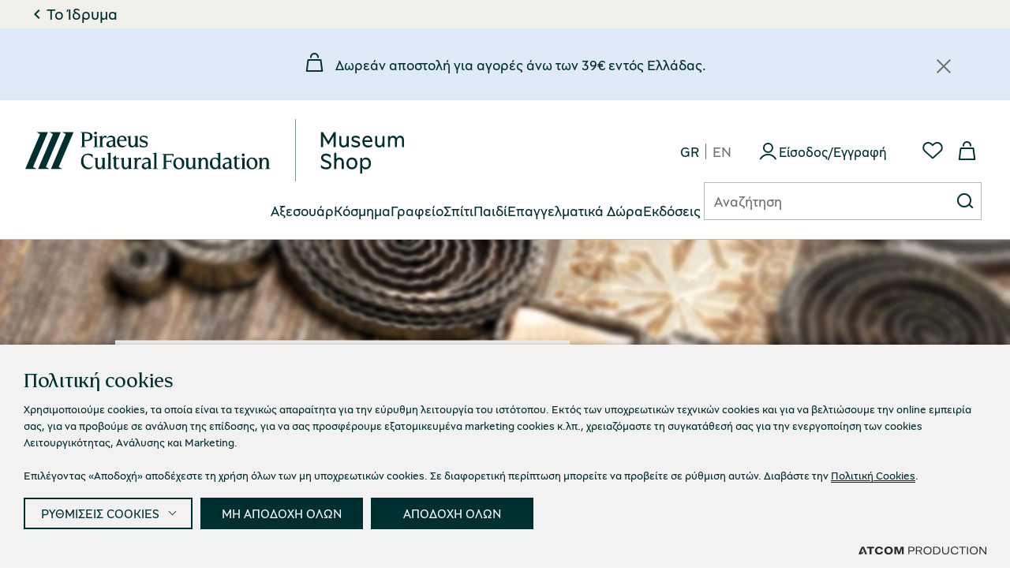

--- FILE ---
content_type: text/html; charset=utf-8
request_url: https://eshop.piop.gr/
body_size: 74447
content:

<!DOCTYPE html>
<html lang="el">
<head>
	<meta charset="utf-8" />
	<meta name="viewport" content="width=device-width, initial-scale=1.0" />
	<title>Αρχική σελίδα</title>
		<link rel="canonical" href="https://eshop.piop.gr/" />
		<meta name="description" content="&#x391;&#x3BD;&#x3B1;&#x3BA;&#x3B1;&#x3BB;&#x3CD;&#x3C8;&#x3C4;&#x3B5; &#x3BC;&#x3BF;&#x3BD;&#x3B1;&#x3B4;&#x3B9;&#x3BA;&#x3AC; &#x3B1;&#x3BD;&#x3C4;&#x3B9;&#x3BA;&#x3B5;&#x3AF;&#x3BC;&#x3B5;&#x3BD;&#x3B1; &#x3BC;&#x3B5; &#x3AD;&#x3BC;&#x3C0;&#x3BD;&#x3B5;&#x3C5;&#x3C3;&#x3B7; &#x3B1;&#x3C0;&#x3CC; &#x3C4;&#x3B9;&#x3C2; &#x3B8;&#x3B5;&#x3BC;&#x3B1;&#x3C4;&#x3B9;&#x3BA;&#x3AD;&#x3C2; &#x3C4;&#x3C9;&#x3BD; &#x3B5;&#x3BD;&#x3BD;&#x3AD;&#x3B1; &#x39C;&#x3BF;&#x3C5;&#x3C3;&#x3B5;&#x3AF;&#x3C9;&#x3BD; &#x3BC;&#x3B1;&#x3C2;." />
		<meta name="description" content="&#x3A0;&#x399;&#x39F;&#x3A0;" />
		

	<base href="https://eshop.piop.gr" />
<meta content="el_GR" property="og:locale" />
<meta content="&#x391;&#x3C1;&#x3C7;&#x3B9;&#x3BA;&#x3AE; &#x3C3;&#x3B5;&#x3BB;&#x3AF;&#x3B4;&#x3B1;" property="og:title" />
<meta content="&#x391;&#x3BD;&#x3B1;&#x3BA;&#x3B1;&#x3BB;&#x3CD;&#x3C8;&#x3C4;&#x3B5; &#x3BC;&#x3BF;&#x3BD;&#x3B1;&#x3B4;&#x3B9;&#x3BA;&#x3AC; &#x3B1;&#x3BD;&#x3C4;&#x3B9;&#x3BA;&#x3B5;&#x3AF;&#x3BC;&#x3B5;&#x3BD;&#x3B1; &#x3BC;&#x3B5; &#x3AD;&#x3BC;&#x3C0;&#x3BD;&#x3B5;&#x3C5;&#x3C3;&#x3B7; &#x3B1;&#x3C0;&#x3CC; &#x3C4;&#x3B9;&#x3C2; &#x3B8;&#x3B5;&#x3BC;&#x3B1;&#x3C4;&#x3B9;&#x3BA;&#x3AD;&#x3C2; &#x3C4;&#x3C9;&#x3BD; &#x3B5;&#x3BD;&#x3BD;&#x3AD;&#x3B1; &#x39C;&#x3BF;&#x3C5;&#x3C3;&#x3B5;&#x3AF;&#x3C9;&#x3BD; &#x3BC;&#x3B1;&#x3C2;." property="og:description" />
<meta content="https://eshop.piop.gr/" property="og:url" />


<meta content="&#x391;&#x3BD;&#x3B1;&#x3BA;&#x3B1;&#x3BB;&#x3CD;&#x3C8;&#x3C4;&#x3B5; &#x3BC;&#x3BF;&#x3BD;&#x3B1;&#x3B4;&#x3B9;&#x3BA;&#x3AC; &#x3B1;&#x3BD;&#x3C4;&#x3B9;&#x3BA;&#x3B5;&#x3AF;&#x3BC;&#x3B5;&#x3BD;&#x3B1; &#x3BC;&#x3B5; &#x3AD;&#x3BC;&#x3C0;&#x3BD;&#x3B5;&#x3C5;&#x3C3;&#x3B7; &#x3B1;&#x3C0;&#x3CC; &#x3C4;&#x3B9;&#x3C2; &#x3B8;&#x3B5;&#x3BC;&#x3B1;&#x3C4;&#x3B9;&#x3BA;&#x3AD;&#x3C2; &#x3C4;&#x3C9;&#x3BD; &#x3B5;&#x3BD;&#x3BD;&#x3AD;&#x3B1; &#x39C;&#x3BF;&#x3C5;&#x3C3;&#x3B5;&#x3AF;&#x3C9;&#x3BD; &#x3BC;&#x3B1;&#x3C2;." name="twitter:description" />
<meta content="&#x391;&#x3C1;&#x3C7;&#x3B9;&#x3BA;&#x3AE; &#x3C3;&#x3B5;&#x3BB;&#x3AF;&#x3B4;&#x3B1;" name="twitter:title" />

<script type="application/javascript">function isEligibleScript(e) { return "SCRIPT" === e.tagName && e.src.length && !e.dataset.service && !window.CookieConsentAsync.ready } window.CookieConsentAsync = { ready: !1, queue: { appendChild: [], insertBefore: [] } }, Element.prototype.appendChild = function (e) { return isEligibleScript(e) ? (window.CookieConsentAsync.queue.appendChild.push({ this: this, arguments: arguments, element: e }), null) : Node.prototype.appendChild.apply(this, arguments) }, Element.prototype.insertBefore = function (e) { return isEligibleScript(e) ? (window.CookieConsentAsync.queue.insertBefore.push({ this: this, arguments: arguments, element: e }), null) : Node.prototype.insertBefore.apply(this, arguments) };
</script><script async="" data-customer="1cbc827d-940f-46bc-a320-9c5bab4a77b0" data-language="gr" data-service="cookiemon" src="https://cookiemon.atcom.gr/loader.async.js?v=3" type="application/javascript"></script>
                <script type="text/plain"> 
                    function getIEVersion() {
                        var ua = window.navigator.userAgent, msie = ua.indexOf('MSIE ');
                        if (window.navigator.userAgent.match(/Trident.*rv\:11\./)) { return 11; } 
                        else if (msie > 0) { return window.parseInt(ua.substring(msie + 5, ua.indexOf('.', msie))); }
                        return 100;
                    }
                    if (11 > getIEVersion()) {
                        window.location.href = '/unsupported-browser/';
                    }
                </script>

	
	
			<style>:root{--primary-white:#FFFFFF;--primary-blue:#002F30;--primary-gray-dark:#002F30;--primary-gray-light:#DCDCD7;--primary-neutrals-gray-medium:#707070;--primary-neutrals-gray-dark:#002F30;--primary-neutrals-gray-lines:#B8B8B8;--primary-neutrals-gray-extra-light:#F1F0EB;--primary-neutrals-gray-extra-extra-light:#F1F0EB;--primary-neutrals-gray-extra-dark:#002F30;--primary-yellow:#FFD900;--secondary-yellow-light:#FBD772;--secondary-yellow-dark:#664B27;--secondary-beige:#F4F0E9;--secondary-beige-light:#F5F2ED;--neutral-gray-light-60:#E5E1D7;--action-colors-success:#03A600;--action-colors-light-green:#E8F1E6;--action-colors-informative:#DFE9F9;--action-colors-informative-museums:#E7D9C7;--progresscolor:#002F30;--focus-color:#002F30;--text-color:#002F30;--gray-green-lines:#406364;--blue-dark:#004042;--gray-medium:#8D8D8D;--red:#e81941;--green:#74B06B;--green2:#0D830B}:root{--windowHeight:100%;--gridSpace:40px;--iconButtonSpace:8px;--notification-height:0px;--sectionsVerticalSpace:56px;--section-spacing:5.625rem;--headerHeight:210px;--fieldColumnSpace:32px;--formMaxWidth:51.5rem;--formMaxWidthS:400px;--formMaxWidthL:1039px;--smallField:11.875rem;--fieldRowSpace:1.5rem;--checkboxRadioSpace:16px;--modalSpaceH:16px;--modalSpaceBottom:40px;--mainSpaceBottom:90px;--max-width:69.75rem;--mobFiltersTop:0;--tilebrdtransparent:transparent;--labelSpace:36px;--articleimgwidth:320px;--buttonspace:30px;--galleryheight:602px;--accspacebtm:60px;--statusspace:56px;--mainSpaceTop:16px;--headerHeight:214px}/*! normalize.css v8.0.1 | MIT License | github.com/necolas/normalize.css */*,::after,::before{box-sizing:border-box}html{line-height:1.15;-webkit-text-size-adjust:none;-moz-text-size-adjust:none;text-size-adjust:none}body{margin:0;-webkit-font-smoothing:antialiased}hr{box-sizing:content-box;height:0;overflow:visible}pre{font-family:monospace,monospace;font-size:1em}abbr[title]{border-bottom:none;text-decoration:underline;-webkit-text-decoration:underline dotted;text-decoration:underline dotted}code,kbd,samp{font-family:monospace,monospace;font-size:1em}small{font-size:80%}sub,sup{font-size:75%;line-height:0;position:relative;vertical-align:baseline}sub{bottom:-.25em}sup{top:-.5em}button,input,optgroup,select,textarea{font-family:inherit;font-size:100%;line-height:1.15;margin:0}button,input{overflow:visible}button,select{text-transform:none}[type=button],[type=reset],[type=submit],button{-webkit-appearance:button}[type=button]::-moz-focus-inner,[type=reset]::-moz-focus-inner,[type=submit]::-moz-focus-inner,button::-moz-focus-inner{border-style:none;padding:0}[type=button]:-moz-focusring,[type=reset]:-moz-focusring,[type=submit]:-moz-focusring,button:-moz-focusring{outline:1px dotted ButtonText}legend{box-sizing:border-box;max-width:100%;padding:0;white-space:normal}progress{vertical-align:baseline}[type=number]::-webkit-inner-spin-button,[type=number]::-webkit-outer-spin-button{height:auto}[type=search]{-webkit-appearance:textfield;outline-offset:-2px}[type=search]::-webkit-search-decoration{-webkit-appearance:none}::-webkit-file-upload-button{-webkit-appearance:button;font:inherit}details{display:block}summary{display:list-item}@font-face{font-family:swiper-icons;src:url("data:application/font-woff;charset=utf-8;base64, [base64]//wADZ2x5ZgAAAywAAADMAAAD2MHtryVoZWFkAAABbAAAADAAAAA2E2+eoWhoZWEAAAGcAAAAHwAAACQC9gDzaG10eAAAAigAAAAZAAAArgJkABFsb2NhAAAC0AAAAFoAAABaFQAUGG1heHAAAAG8AAAAHwAAACAAcABAbmFtZQAAA/gAAAE5AAACXvFdBwlwb3N0AAAFNAAAAGIAAACE5s74hXjaY2BkYGAAYpf5Hu/j+W2+MnAzMYDAzaX6QjD6/4//Bxj5GA8AuRwMYGkAPywL13jaY2BkYGA88P8Agx4j+/8fQDYfA1AEBWgDAIB2BOoAeNpjYGRgYNBh4GdgYgABEMnIABJzYNADCQAACWgAsQB42mNgYfzCOIGBlYGB0YcxjYGBwR1Kf2WQZGhhYGBiYGVmgAFGBiQQkOaawtDAoMBQxXjg/wEGPcYDDA4wNUA2CCgwsAAAO4EL6gAAeNpj2M0gyAACqxgGNWBkZ2D4/wMA+xkDdgAAAHjaY2BgYGaAYBkGRgYQiAHyGMF8FgYHIM3DwMHABGQrMOgyWDLEM1T9/w8UBfEMgLzE////P/5//f/V/xv+r4eaAAeMbAxwIUYmIMHEgKYAYjUcsDAwsLKxc3BycfPw8jEQA/[base64]/uznmfPFBNODM2K7MTQ45YEAZqGP81AmGGcF3iPqOop0r1SPTaTbVkfUe4HXj97wYE+yNwWYxwWu4v1ugWHgo3S1XdZEVqWM7ET0cfnLGxWfkgR42o2PvWrDMBSFj/IHLaF0zKjRgdiVMwScNRAoWUoH78Y2icB/yIY09An6AH2Bdu/UB+yxopYshQiEvnvu0dURgDt8QeC8PDw7Fpji3fEA4z/PEJ6YOB5hKh4dj3EvXhxPqH/SKUY3rJ7srZ4FZnh1PMAtPhwP6fl2PMJMPDgeQ4rY8YT6Gzao0eAEA409DuggmTnFnOcSCiEiLMgxCiTI6Cq5DZUd3Qmp10vO0LaLTd2cjN4fOumlc7lUYbSQcZFkutRG7g6JKZKy0RmdLY680CDnEJ+UMkpFFe1RN7nxdVpXrC4aTtnaurOnYercZg2YVmLN/d/gczfEimrE/fs/bOuq29Zmn8tloORaXgZgGa78yO9/cnXm2BpaGvq25Dv9S4E9+5SIc9PqupJKhYFSSl47+Qcr1mYNAAAAeNptw0cKwkAAAMDZJA8Q7OUJvkLsPfZ6zFVERPy8qHh2YER+3i/BP83vIBLLySsoKimrqKqpa2hp6+jq6RsYGhmbmJqZSy0sraxtbO3sHRydnEMU4uR6yx7JJXveP7WrDycAAAAAAAH//wACeNpjYGRgYOABYhkgZgJCZgZNBkYGLQZtIJsFLMYAAAw3ALgAeNolizEKgDAQBCchRbC2sFER0YD6qVQiBCv/H9ezGI6Z5XBAw8CBK/m5iQQVauVbXLnOrMZv2oLdKFa8Pjuru2hJzGabmOSLzNMzvutpB3N42mNgZGBg4GKQYzBhYMxJLMlj4GBgAYow/P/PAJJhLM6sSoWKfWCAAwDAjgbRAAB42mNgYGBkAIIbCZo5IPrmUn0hGA0AO8EFTQAA");font-weight:400;font-style:normal}:root{--swiper-theme-color:#007aff}.swiper{margin-left:auto;margin-right:auto;position:relative;overflow:hidden;list-style:none;padding:0;z-index:1}.swiper-vertical>.swiper-wrapper{flex-direction:column}.swiper-wrapper{position:relative;width:100%;height:100%;z-index:1;display:flex;transition-property:-webkit-transform;transition-property:transform;transition-property:transform,-webkit-transform;box-sizing:content-box}.swiper-android .swiper-slide,.swiper-wrapper{-webkit-transform:translate3d(0,0,0);transform:translate3d(0,0,0)}.swiper-pointer-events{touch-action:pan-y}.swiper-pointer-events.swiper-vertical{touch-action:pan-x}.swiper-slide{flex-shrink:0;width:100%;height:100%;position:relative;transition-property:-webkit-transform;transition-property:transform;transition-property:transform,-webkit-transform}.swiper-slide-invisible-blank{visibility:hidden}.swiper-autoheight,.swiper-autoheight .swiper-slide{height:auto}.swiper-autoheight .swiper-wrapper{align-items:flex-start;transition-property:height,-webkit-transform;transition-property:transform,height;transition-property:transform,height,-webkit-transform}.swiper-3d,.swiper-3d.swiper-css-mode .swiper-wrapper{-webkit-perspective:1200px;perspective:1200px}.swiper-3d .swiper-cube-shadow,.swiper-3d .swiper-slide,.swiper-3d .swiper-slide-shadow,.swiper-3d .swiper-slide-shadow-bottom,.swiper-3d .swiper-slide-shadow-left,.swiper-3d .swiper-slide-shadow-right,.swiper-3d .swiper-slide-shadow-top,.swiper-3d .swiper-wrapper{-webkit-transform-style:preserve-3d;transform-style:preserve-3d}.swiper-3d .swiper-slide-shadow,.swiper-3d .swiper-slide-shadow-bottom,.swiper-3d .swiper-slide-shadow-left,.swiper-3d .swiper-slide-shadow-right,.swiper-3d .swiper-slide-shadow-top{position:absolute;left:0;top:0;width:100%;height:100%;pointer-events:none;z-index:10}.swiper-3d .swiper-slide-shadow{background:rgba(0,0,0,.15)}.swiper-3d .swiper-slide-shadow-left{background-image:linear-gradient(to left,rgba(0,0,0,.5),rgba(0,0,0,0))}.swiper-3d .swiper-slide-shadow-right{background-image:linear-gradient(to right,rgba(0,0,0,.5),rgba(0,0,0,0))}.swiper-3d .swiper-slide-shadow-top{background-image:linear-gradient(to top,rgba(0,0,0,.5),rgba(0,0,0,0))}.swiper-3d .swiper-slide-shadow-bottom{background-image:linear-gradient(to bottom,rgba(0,0,0,.5),rgba(0,0,0,0))}.swiper-css-mode>.swiper-wrapper{overflow:auto;scrollbar-width:none;-ms-overflow-style:none}.swiper-css-mode>.swiper-wrapper::-webkit-scrollbar{display:none}.swiper-css-mode>.swiper-wrapper>.swiper-slide{scroll-snap-align:start start}.swiper-horizontal.swiper-css-mode>.swiper-wrapper{scroll-snap-type:x mandatory}.swiper-vertical.swiper-css-mode>.swiper-wrapper{scroll-snap-type:y mandatory}.swiper-centered>.swiper-wrapper::before{content:"";flex-shrink:0;order:9999}.swiper-centered.swiper-horizontal>.swiper-wrapper>.swiper-slide:first-child{-webkit-margin-start:var(--swiper-centered-offset-before);margin-inline-start:var(--swiper-centered-offset-before)}.swiper-centered.swiper-horizontal>.swiper-wrapper::before{height:100%;min-height:1px;width:var(--swiper-centered-offset-after)}.swiper-centered.swiper-vertical>.swiper-wrapper>.swiper-slide:first-child{-webkit-margin-before:var(--swiper-centered-offset-before);margin-block-start:var(--swiper-centered-offset-before)}.swiper-centered.swiper-vertical>.swiper-wrapper::before{width:100%;min-width:1px;height:var(--swiper-centered-offset-after)}.swiper-centered>.swiper-wrapper>.swiper-slide{scroll-snap-align:center center}.swiper-virtual.swiper-css-mode .swiper-wrapper::after{content:"";position:absolute;left:0;top:0;pointer-events:none}.swiper-virtual.swiper-css-mode.swiper-horizontal .swiper-wrapper::after{height:1px;width:var(--swiper-virtual-size)}.swiper-virtual.swiper-css-mode.swiper-vertical .swiper-wrapper::after{width:1px;height:var(--swiper-virtual-size)}:root{--swiper-navigation-size:44px}.swiper-button-next,.swiper-button-prev{position:absolute;top:50%;width:calc(var(--swiper-navigation-size)/ 44 * 27);height:var(--swiper-navigation-size);margin-top:calc(0px - var(--swiper-navigation-size)/ 2);z-index:10;cursor:pointer;display:flex;align-items:center;justify-content:center;color:var(--swiper-navigation-color,var(--swiper-theme-color))}.swiper-button-next.swiper-button-disabled,.swiper-button-prev.swiper-button-disabled{opacity:.35;cursor:auto}.swiper-button-next:after,.swiper-button-prev:after{font-family:swiper-icons;font-size:var(--swiper-navigation-size);text-transform:none!important;letter-spacing:0;text-transform:none;font-variant:initial;line-height:1}.swiper-button-prev,.swiper-rtl .swiper-button-next{left:10px;right:auto}.swiper-button-prev:after,.swiper-rtl .swiper-button-next:after{content:"prev"}.swiper-button-next,.swiper-rtl .swiper-button-prev{right:10px;left:auto}.swiper-button-next:after,.swiper-rtl .swiper-button-prev:after{content:"next"}.swiper-button-lock{display:none}.swiper-pagination{position:absolute;text-align:center;transition:.3s opacity;-webkit-transform:translate3d(0,0,0);transform:translate3d(0,0,0);z-index:10}.swiper-pagination.swiper-pagination-hidden{opacity:0}.swiper-horizontal>.swiper-pagination-bullets,.swiper-pagination-bullets.swiper-pagination-horizontal,.swiper-pagination-custom,.swiper-pagination-fraction{bottom:10px;left:0;width:100%}.swiper-pagination-bullets-dynamic{overflow:hidden;font-size:0}.swiper-pagination-bullets-dynamic .swiper-pagination-bullet{-webkit-transform:scale(.33);transform:scale(.33);position:relative}.swiper-pagination-bullets-dynamic .swiper-pagination-bullet-active{-webkit-transform:scale(1);transform:scale(1)}.swiper-pagination-bullets-dynamic .swiper-pagination-bullet-active-main{-webkit-transform:scale(1);transform:scale(1)}.swiper-pagination-bullets-dynamic .swiper-pagination-bullet-active-prev{-webkit-transform:scale(.66);transform:scale(.66)}.swiper-pagination-bullets-dynamic .swiper-pagination-bullet-active-prev-prev{-webkit-transform:scale(.33);transform:scale(.33)}.swiper-pagination-bullets-dynamic .swiper-pagination-bullet-active-next{-webkit-transform:scale(.66);transform:scale(.66)}.swiper-pagination-bullets-dynamic .swiper-pagination-bullet-active-next-next{-webkit-transform:scale(.33);transform:scale(.33)}.swiper-pagination-bullet{width:var(--swiper-pagination-bullet-width,var(--swiper-pagination-bullet-size,8px));height:var(--swiper-pagination-bullet-height,var(--swiper-pagination-bullet-size,8px));display:inline-block;border-radius:50%;background:var(--swiper-pagination-bullet-inactive-color,#000);opacity:var(--swiper-pagination-bullet-inactive-opacity,.2)}button.swiper-pagination-bullet{border:none;margin:0;padding:0;box-shadow:none;-webkit-appearance:none;-moz-appearance:none;appearance:none}.swiper-pagination-clickable .swiper-pagination-bullet{cursor:pointer}.swiper-pagination-bullet:only-child{display:none!important}.swiper-pagination-bullet-active{opacity:var(--swiper-pagination-bullet-opacity,1);background:var(--swiper-pagination-color,var(--swiper-theme-color))}.swiper-pagination-vertical.swiper-pagination-bullets,.swiper-vertical>.swiper-pagination-bullets{right:10px;top:50%;-webkit-transform:translate3d(0,-50%,0);transform:translate3d(0,-50%,0)}.swiper-pagination-vertical.swiper-pagination-bullets .swiper-pagination-bullet,.swiper-vertical>.swiper-pagination-bullets .swiper-pagination-bullet{margin:var(--swiper-pagination-bullet-vertical-gap,6px) 0;display:block}.swiper-pagination-vertical.swiper-pagination-bullets.swiper-pagination-bullets-dynamic,.swiper-vertical>.swiper-pagination-bullets.swiper-pagination-bullets-dynamic{top:50%;-webkit-transform:translateY(-50%);transform:translateY(-50%);width:8px}.swiper-pagination-vertical.swiper-pagination-bullets.swiper-pagination-bullets-dynamic .swiper-pagination-bullet,.swiper-vertical>.swiper-pagination-bullets.swiper-pagination-bullets-dynamic .swiper-pagination-bullet{display:inline-block;transition:.2s top,.2s -webkit-transform;transition:.2s transform,.2s top;transition:.2s transform,.2s top,.2s -webkit-transform}.swiper-horizontal>.swiper-pagination-bullets .swiper-pagination-bullet,.swiper-pagination-horizontal.swiper-pagination-bullets .swiper-pagination-bullet{margin:0 var(--swiper-pagination-bullet-horizontal-gap,4px)}.swiper-horizontal>.swiper-pagination-bullets.swiper-pagination-bullets-dynamic,.swiper-pagination-horizontal.swiper-pagination-bullets.swiper-pagination-bullets-dynamic{left:50%;-webkit-transform:translateX(-50%);transform:translateX(-50%);white-space:nowrap}.swiper-horizontal>.swiper-pagination-bullets.swiper-pagination-bullets-dynamic .swiper-pagination-bullet,.swiper-pagination-horizontal.swiper-pagination-bullets.swiper-pagination-bullets-dynamic .swiper-pagination-bullet{transition:.2s left,.2s -webkit-transform;transition:.2s transform,.2s left;transition:.2s transform,.2s left,.2s -webkit-transform}.swiper-horizontal.swiper-rtl>.swiper-pagination-bullets-dynamic .swiper-pagination-bullet{transition:.2s right,.2s -webkit-transform;transition:.2s transform,.2s right;transition:.2s transform,.2s right,.2s -webkit-transform}.swiper-pagination-progressbar{background:rgba(0,0,0,.25);position:absolute}.swiper-pagination-progressbar .swiper-pagination-progressbar-fill{background:var(--swiper-pagination-color,var(--swiper-theme-color));position:absolute;left:0;top:0;width:100%;height:100%;-webkit-transform:scale(0);transform:scale(0);-webkit-transform-origin:left top;transform-origin:left top}.swiper-rtl .swiper-pagination-progressbar .swiper-pagination-progressbar-fill{-webkit-transform-origin:right top;transform-origin:right top}.swiper-horizontal>.swiper-pagination-progressbar,.swiper-pagination-progressbar.swiper-pagination-horizontal,.swiper-pagination-progressbar.swiper-pagination-vertical.swiper-pagination-progressbar-opposite,.swiper-vertical>.swiper-pagination-progressbar.swiper-pagination-progressbar-opposite{width:100%;height:4px;left:0;top:0}.swiper-horizontal>.swiper-pagination-progressbar.swiper-pagination-progressbar-opposite,.swiper-pagination-progressbar.swiper-pagination-horizontal.swiper-pagination-progressbar-opposite,.swiper-pagination-progressbar.swiper-pagination-vertical,.swiper-vertical>.swiper-pagination-progressbar{width:4px;height:100%;left:0;top:0}.swiper-pagination-lock{display:none}.swiper-scrollbar{border-radius:var(--swiper-scrollbar-border-radius,10px);position:relative;-ms-touch-action:none;background:var(--swiper-scrollbar-bg-color,rgba(0,0,0,.1))}.swiper-scrollbar-disabled>.swiper-scrollbar,.swiper-scrollbar.swiper-scrollbar-disabled{display:none!important}.swiper-horizontal>.swiper-scrollbar,.swiper-scrollbar.swiper-scrollbar-horizontal{position:absolute;left:var(--swiper-scrollbar-sides-offset,1%);bottom:var(--swiper-scrollbar-bottom,4px);top:var(--swiper-scrollbar-top,auto);z-index:50;height:var(--swiper-scrollbar-size,4px);width:calc(100% - 2 * var(--swiper-scrollbar-sides-offset,1%))}.swiper-scrollbar.swiper-scrollbar-vertical,.swiper-vertical>.swiper-scrollbar{position:absolute;left:var(--swiper-scrollbar-left,auto);right:var(--swiper-scrollbar-right,4px);top:var(--swiper-scrollbar-sides-offset,1%);z-index:50;width:var(--swiper-scrollbar-size,4px);height:calc(100% - 2 * var(--swiper-scrollbar-sides-offset,1%))}.swiper-scrollbar-drag{height:100%;width:100%;position:relative;background:var(--swiper-scrollbar-drag-bg-color,rgba(0,0,0,.5));border-radius:var(--swiper-scrollbar-border-radius,10px);left:0;top:0}.swiper-scrollbar-cursor-drag{cursor:move}.swiper-scrollbar-lock{display:none}.swiper-zoom-container{width:100%;height:100%;display:flex;justify-content:center;align-items:center;text-align:center}.swiper-zoom-container>canvas,.swiper-zoom-container>img,.swiper-zoom-container>svg{max-width:100%;max-height:100%;-o-object-fit:contain;object-fit:contain}.swiper-slide-zoomed{cursor:move}.swiper-lazy-preloader{width:42px;height:42px;position:absolute;left:50%;top:50%;margin-left:-21px;margin-top:-21px;z-index:10;-webkit-transform-origin:50%;transform-origin:50%;-webkit-animation:swiper-preloader-spin 1s infinite linear;animation:swiper-preloader-spin 1s infinite linear;box-sizing:border-box;border:4px solid var(--swiper-preloader-color,var(--swiper-theme-color));border-radius:50%;border-top-color:transparent}.swiper-lazy-preloader-white{--swiper-preloader-color:#fff}.swiper-lazy-preloader-black{--swiper-preloader-color:#000}@-webkit-keyframes swiper-preloader-spin{100%{-webkit-transform:rotate(360deg);transform:rotate(360deg)}}@keyframes swiper-preloader-spin{100%{-webkit-transform:rotate(360deg);transform:rotate(360deg)}}.swiper-fade.swiper-free-mode .swiper-slide{transition-timing-function:ease-out}.swiper-fade .swiper-slide{pointer-events:none;transition-property:opacity}.swiper-fade .swiper-slide .swiper-slide{pointer-events:none}.swiper-fade .swiper-slide-active,.swiper-fade .swiper-slide-active .swiper-slide-active{pointer-events:auto}.swiper-bottom-controls{--swiper-scrollbar-size:3px;--swiper-navigation-size:22px;width:270px;margin-top:40px;margin-left:auto;display:flex;align-items:center;height:var(--swiper-navigation-size)}.swiper-bottom-controls .swiper-scrollbar{background:var(--gray-light);margin:0 15px}.swiper-bottom-controls .swiper-scrollbar-drag{background:var(--primary-gray-dark);border-radius:0}.swiper-bottom-controls .swiper-button-next,.swiper-bottom-controls .swiper-button-prev{margin-top:0}.swiper-bottom-controls .swiper-button-next,.swiper-bottom-controls .swiper-button-prev,.swiper-bottom-controls .swiper-scrollbar{position:static}.swiper-padding-spacing,.tile-container--slider-padding-spacing{--spacing:var(--tile-gap);--spacing-half:calc(var(--spacing) / 2);overflow:hidden}.swiper-padding-spacing .swiper,.tile-container--slider-padding-spacing .swiper{width:calc(100% + var(--spacing));margin-left:calc(-1 * var(--spacing-half))}.swiper-padding-spacing .swiper-slide,.tile-container--slider-padding-spacing .swiper-slide{padding-right:var(--spacing-half);padding-left:var(--spacing-half)}.swiper-bottom-controls{--swiper-scrollbar-size:3px;--swiper-navigation-size:22px;width:270px;margin-top:40px;margin-left:auto;display:flex;align-items:center;justify-content:space-between;height:var(--swiper-navigation-size);padding:0 .375rem .375rem}.swiper-bottom-controls .swiper-button-next,.swiper-bottom-controls .swiper-button-prev{margin-top:0}.swiper-bottom-controls .swiper-button-next,.swiper-bottom-controls .swiper-button-prev,.swiper-bottom-controls .swiper-scrollbar{position:static}.swiper-bottom-controls .swiper-scrollbar{margin:0 15px}.swiper-bottom-controls--center{margin-right:auto}.swiper-scrollbar{background:var(--gray-light)}.swiper-horizontal>.swiper-scrollbar--full{width:100%;left:0}.swiper-scrollbar-drag{background:var(--primary-gray-dark);border-radius:0}html.noScroll,html.noScroll body{overflow:hidden;height:calc(var(--windowHeight) - 1px)}body.menuOpened{/*! purgecss ignore current */left:0;overflow:hidden;position:fixed;top:0;width:100%;height:100%}.nvcookies-trigger.nvcookies-outer.show{z-index:9}.nvcookies--hide{visibility:hidden}:focus{outline:2px dashed var(--focus-color);outline-offset:.0625rem}.mainLayer{background-color:var(--primary-neutrals-gray-medium);left:0;opacity:.6;position:fixed;top:0;transition:opacity 250ms ease-in-out;z-index:3;width:100%;height:100%}body:not(.showLayer) .mainLayer{opacity:0;pointer-events:none}.homepage-scrolling{padding-top:40px;margin-top:24px;position:relative;z-index:1;scroll-snap-type:y mandatory}.homepage-scrolling section{scroll-snap-align:start}.sectionTitle{display:flex;flex-direction:column;gap:8px 16px;margin-bottom:40px;position:relative;z-index:2}.homepage .sliderSection .sectionTitle,.sectionTitle--center{align-items:center;text-align:center}.sectionTitle--noDesc:not(.sectionTitle--center){align-items:baseline;flex-direction:row}.sectionTitle :is(h2,p){margin:0}.sectionTitle button{display:inherit}.title-section{display:flex;flex-direction:column;margin-bottom:2.5rem}.background-gray .title-section{margin-bottom:1.625rem}.title-section__title{line-height:1.29;font-size:2.125rem;font-weight:400;font-family:PiraeusSerif,sans-serif;letter-spacing:-.01em;margin-bottom:10px}.homepage .title-section__title{line-height:1.23;font-size:3.25rem;font-weight:400;font-family:PiraeusSerif,sans-serif;letter-spacing:-.02em}.title-section--center{align-items:center;text-align:center}.box{display:flex;flex-direction:column;align-items:center;padding:32px;background:var(--primary-neutrals-gray-extra-light,#f4f4f4);display:flex}.box:not(.box--forms):not(.box--login) .box__cols{/*! purgecss ignore current */align-items:center}.box--spaceS{margin-block:24px}.box--login{display:block;margin-block:48px;padding:32px}.box--login .socialLoginsRow{align-items:center;background:0 0;border-top:1px solid #999;display:flex;gap:2.5rem;justify-content:center;padding:40px 0}.box--login .socialLoginsRow__text{margin:0}.box--login .box__cols{/*! purgecss ignore current */padding-bottom:2rem}.box--login{display:block;margin-block:48px;padding:32px}.box--login .socialLoginsRow{align-items:center;background:0 0;border-top:1px solid #999;display:flex;gap:2.5rem;justify-content:center;padding:40px 0}.box--login .socialLoginsRow__text{margin:0}.box+.orderSum{margin-top:40px}.box__cols{--boxColSpace:160px;display:flex;gap:var(--boxColSpace)}.box__title{margin-bottom:32px}.box--forms{margin-inline:auto;max-width:992px}.box--forms .box__col{flex-basis:50%}.box__image{flex-basis:50%}.box__body{flex-basis:50%;padding:1.5rem}.message{align-items:center;background-color:var(--messageBgColor);color:var(--messageColor,var(--primary-white));display:inline-flex;font-size:.9375rem;justify-content:center;gap:8px;margin-bottom:16px;padding:8px}.message:before{font-size:1.25rem}.message--radius{border-radius:60px;padding-inline:24px}.message--warning{--messageBgColor:#D78F03}.message--error{--messageBgColor:hsl(0, 100%, 92%);--messageColor:var(--red)}.iconTextRow{display:flex;gap:32px;width:100%}.iconTextRow:not(:last-child){margin-bottom:40px}.iconTextRow__icon{font-size:2rem}.iconTextRow p{font-size:1rem}.iconTextRow p:last-child{margin-bottom:0}.text-icon{font-size:1.5rem;display:inline-block;margin-right:.5rem}.row{display:flex;flex-wrap:wrap}.row--noWrap{flex-wrap:nowrap}.row--vStart{align-items:flex-start}.row--vCenter{align-items:center}.row--vEnd{align-items:flex-end}.row--hStart{justify-content:flex-start}.row--hCenter{justify-content:center}.row--hEnd{justify-content:flex-end}.row--space{flex-wrap:nowrap;justify-content:space-between}.btnWrap{--btnWrapSpace:40px;align-items:center;display:flex;flex-wrap:wrap;justify-content:flex-start;margin-bottom:var(--btnWrapSpace);gap:24px}.btnWrap.field{gap:24px}.btnWrap--marginBlock{margin-block:var(--btnWrapSpace)}.btnWrap--marginTop{margin-top:var(--btnWrapSpace);margin-bottom:0}.btnWrap--noMargin{margin-bottom:0}.btnWrap--sMarginTop{margin:0}.btnWrap--hCenter{justify-content:center}.btnWrap--hEnd{justify-content:flex-end}.btnWrap--hSpaceB{justify-content:space-between}.btnWrap--column{flex-direction:column}.btnWrap--vStart{align-items:flex-start}.btnWrap p{margin:0}.searchWrap{opacity:0}.userMenu{display:none}.megamenu{opacity:0;position:fixed;width:100%}.hero-slider-backdrop{opacity:0;pointer-events:none}.infoPopup{background-color:var(--primary-white);-webkit-filter:drop-shadow(1px 2px 2px rgba(0, 64, 66, .1)) drop-shadow(2px 4px 4px rgba(0, 64, 66, .2));filter:drop-shadow(1px 2px 2px rgba(0, 64, 66, .1)) drop-shadow(2px 4px 4px rgba(0, 64, 66, .2));padding:16px;position:fixed;top:120px;transition:opacity 350ms ease,-webkit-transform 350ms ease;transition:opacity 350ms ease,transform 350ms ease;transition:opacity 350ms ease,transform 350ms ease,-webkit-transform 350ms ease;z-index:99}.infoPopup--box{right:calc(50vw - 1770px/2 + var(--gridSpace));min-width:320px}.infoPopup--stripe{display:flex;gap:24px;justify-content:space-between;left:calc(50vw - 1770px/2 + var(--gridSpace));padding-right:48px;width:min(800px,100% - 2*var(--gridSpace))}.infoPopup.moveOut{/*! purgecss ignore current */opacity:0;pointer-events:none;-webkit-transform:translateY(-40%);transform:translateY(-40%)}.infoPopup__title{font-weight:700;margin:0 0 8px;padding-right:24px}.infoPopup__text p:last-child{margin:0}.infoPopup p{font-size:.875rem}.infoPopup__remove{position:absolute;right:0;top:6px}.stripe{align-items:baseline;background:var(--primary-neutrals-gray-extra-extra-light);color:var(--primary-neutrals-gray-dark);display:inline-flex;gap:4px 8px;font-size:1rem;padding:12px}.accountTemp__main .stripe{margin-bottom:var(--fieldRowSpace)}.stripe b{color:var(--primary-gray-dark);font-size:1.125rem;font-weight:500}.cta-banner{padding:42px 20px;background:var(--secondary-beige,#f4f0e9);line-height:1.5;font-size:1.25rem;font-weight:400}.cta-banner__title{line-height:1.29;font-size:2.125rem;font-weight:400;font-family:PiraeusSerif,sans-serif;letter-spacing:-.01em}.cta-banner__title:not(:last-child){margin-bottom:1rem}.cta-banner a{display:inline-flex;align-items:center}.section{margin-bottom:var(--section-spacing)}.section.background-gray,.section.background-gray-extra-light{padding:2.5rem 0}.section--page-top{padding:1.875rem 0}.section--page-top[class*=background]{margin-top:calc(-1 * var(--mainSpaceTop))}.sr-only:not(:focus):not(:active){clip:rect(0 0 0 0);-webkit-clip-path:inset(50%);clip-path:inset(50%);height:1px;overflow:hidden;position:absolute;white-space:nowrap;width:1px}.podcast-iframe{width:100%;min-height:200px;margin-bottom:43px;display:inline-flex}.podcast-iframe .podcast-iframe{outline:0;margin:0}.icon-filled{width:100%;height:100%}[data-plugin-skiptonext]{position:relative}.skip{position:absolute!important;left:-10000px;top:auto;width:1px;height:1px;overflow:hidden}.skip:focus-visible{position:static;width:auto;height:auto}.info-box{padding:2.5rem}.info-box:not(:last-child){margin-bottom:2rem}.info-box>.text:not(:last-child),.info-box>p:not(:last-child){margin-bottom:1.25rem}.info-box .list-icon:not(:last-child){margin-bottom:2rem}.info-box--sm{padding:1.5rem}.info-box--sm:not(:last-child){margin-bottom:1.5rem}.info-box--sm .accordions:not(:last-child){margin-bottom:1.5rem}.info-box-triad{--items:3;--gap:3.375rem;display:flex;flex-wrap:wrap;gap:var(--gap)}.info-box-triad .info-box{width:calc(100% / var(--items) - var(--gap)/ var(--items) * (var(--items) - 1));margin:0}.message-box{background:var(--secondary-beige-light,#f5f2ed);position:relative;padding:1.625rem 2.75rem 2.0625rem 4rem}.message-box:not(:last-child){margin-bottom:1.5rem}.message-box__icon{font-size:1.5rem;position:absolute;left:1.625rem;top:1.8125rem;color:var(--primary-gray-dark)}.message-box p{color:var(--primary-neutrals-gray-extra-dark,#242424);line-height:1.56;font-size:1.125rem;font-weight:400}.video-container{display:flex;position:relative;aspect-ratio:16/9;z-index:1}.video-container__play{position:absolute;top:50%;left:50%;-webkit-transform:translate(-50%,-50%);transform:translate(-50%,-50%)}.video-container__external{position:absolute;bottom:0;left:0}.video-container iframe{aspect-ratio:16/9;width:100%;height:auto}@font-face{font-family:PiraeusSans;font-display:swap;font-weight:400;src:url("/Content/eStore/Fonts/PiraeusOpenSans-Regular.woff2?k=netvolution-fcd6dc6cf") format("woff2"),url("/Content/eStore/Fonts/PiraeusOpenSans-Regular.woff?k=netvolution-fcd6dc6cf") format("woff")}@font-face{font-family:PiraeusSans;font-display:swap;font-weight:700;src:url("/Content/eStore/Fonts/PiraeusOpenSans-Bold.woff2?k=netvolution-fcd6dc6cf") format("woff2"),url("/Content/eStore/Fonts/PiraeusOpenSans-Bold.woff?k=netvolution-fcd6dc6cf") format("woff")}@font-face{font-family:PiraeusSerif;font-display:swap;font-weight:400;src:url("/Content/eStore/Fonts/PiraeusOpenSerif-Regular.woff2?k=netvolution-fcd6dc6cf") format("woff2"),url("/Content/eStore/Fonts/PiraeusOpenSerif-Regular.woff?k=netvolution-fcd6dc6cf") format("woff")}.select__button,.userAccountBtn__text{overflow:hidden;text-overflow:ellipsis;white-space:nowrap}.banner__link:before,.product__title:before,.radiobutton__border,.searchInput__submitInput,.swiper-thumbs .swiper-slide:after{inset:0;position:absolute}.favButton,.footer__linksLink,.footer__listLink,.iconButton,.searchInput__submit,.social__link{color:var(--primary-gray-dark);text-decoration:none;transition:color 250ms ease}.rating__link,.splashBanner__link{color:var(--primary-blue);text-decoration:none;transition:color 250ms ease}.checkbox__label a,.radiobutton__label a{color:var(--primary-blue);text-decoration:underline;transition:color 250ms ease}.field__input,.select__button,.textarea__field{border:1px solid var(--primary-neutrals-gray-lines);color:var(--primary-gray-dark);outline-offset:-.375rem;padding:8px 16px;width:100%;height:48px}.field--error .field__input,.field--error .select__button,.field--error .textarea__field{border-color:var(--red)}.field__input:focus,.textarea__field:focus{border-color:var(--primary-neutrals-gray-medium)}.field__input:-moz-read-only:not(.field__input--date){background-color:var(--neutral-gray-light-60);border-color:#fff;color:var(--primary-neutrals-gray-medium);pointer-events:none}.field__input:read-only:not(.field__input--date){background-color:var(--neutral-gray-light-60);border-color:#fff;color:var(--primary-neutrals-gray-medium);pointer-events:none}.checkbox.disabled,.radiobutton--onlyColor.disabled .radiobutton__icon,.radiobutton.disabled{opacity:.5}.visually-hidden{clip:rect(0 0 0 0);-webkit-clip-path:inset(50%);clip-path:inset(50%);height:1px!important;overflow:hidden!important;position:absolute!important;white-space:nowrap;width:1px!important}.text-center{text-align:center}.background-white{background-color:var(--primary-white)}.background-gray{--focus-color:var(--primary-white);background-color:var(--primary-neutrals-gray-extra-light)}.background-gray .tile__link{text-decoration:none;background-image:linear-gradient(transparent,transparent),linear-gradient(transparent,transparent),linear-gradient(var(--primary-gray-dark),var(--primary-gray-dark));background-size:20px 2px,100% 2px,0 2px;background-position:-20px 100%,100% 100%,0 100%;background-repeat:no-repeat;transition:background-size .5s ease-in,background-position .5s ease-in}.background-gray-dark{--focus-color:var(--primary-white);--text-color:var(--primary-white);color:var(--text-color);background-color:var(--primary-neutrals-gray-extra-dark)}.background-gray-dark.section{padding-top:2.8125rem;padding-bottom:4.5625rem}.background-gray-dark .tile__link{text-decoration:none;background-image:linear-gradient(transparent,transparent),linear-gradient(transparent,transparent),linear-gradient(var(--primary-white),var(--primary-white));background-size:20px 2px,100% 2px,0 2px;background-position:-20px 100%,100% 100%,0 100%;background-repeat:no-repeat;transition:background-size .5s ease-in,background-position .5s ease-in}.background-gray-dark .swiper-bottom-controls .swiper-button-next,.background-gray-dark .swiper-bottom-controls .swiper-button-prev{color:var(--primary-white)}.background-gray-dark .swiper-bottom-controls .swiper-scrollbar-drag{background:var(--primary-white)}.background-gray-dark .swiper-bottom-controls .swiper-scrollbar{background:var(--primary-gray-dark)}.background-gray-extra-dark{--focus-color:var(--primary-white);background-color:var(--primary-neutrals-gray-extra-dark)}.background-gray-light-60{background-color:var(--neutral-gray-light-60)}.background-gray-extra-light{background-color:var(--primary-neutrals-gray-extra-light)}.background-gray-extra-extra-light{background-color:var(--primary-neutrals-gray-extra-extra-light)}.color-gray-dark{--focus-color:var(--primary-white);color:var(--primary-neutrals-gray-dark)}.mb-0{margin-bottom:0}.mb-50{margin-bottom:.5rem}.mb-100{margin-bottom:1rem}.mb-150{margin-bottom:1.5rem}.mb-200{margin-bottom:2rem}@font-face{font-family:iconfont;src:url("/Content/eStore/Fonts/iconfont.woff2?k=netvolution-fcd6dc6cf") format("woff2"),url("/Content/eStore/Fonts/iconfont.woff?k=netvolution-fcd6dc6cf") format("woff")}.acc.open>.acc__header .acc__icon.icon-edit:before,.addToCartButton--added:before,.addToCartButton--error:before,.addToCartButton:before,.checkbox__icon:before,.errorMsg:before,.favButton:before,.filter__item.active .checkbox__edit:before,.filter__item.inactive .checkbox__edit:before,.icon-account:before,.icon-add:before,.icon-arrowDown:before,.icon-arrowLeft:before,.icon-arrowLeftDouble:before,.icon-arrowRight:before,.icon-arrowRightDouble:before,.icon-arrowUp:before,.icon-basket:before,.icon-bicycle:before,.icon-book:before,.icon-card:before,.icon-checkCircle:before,.icon-close:before,.icon-coins:before,.icon-comment:before,.icon-contact:before,.icon-copy:before,.icon-delete:before,.icon-delivery:before,.icon-edit:before,.icon-elevator:before,.icon-email:before,.icon-error404:before,.icon-error500:before,.icon-facebook:before,.icon-fail:before,.icon-filters:before,.icon-flag:before,.icon-forkSpoon:before,.icon-gift:before,.icon-google:before,.icon-heart:before,.icon-heartBorder:before,.icon-info:before,.icon-instagram:before,.icon-linkedin:before,.icon-locationSearching:before,.icon-lock:before,.icon-logout:before,.icon-map:before,.icon-navigation:before,.icon-p-add:before,.icon-p-arrow-down:before,.icon-p-arrow-left:before,.icon-p-arrow-long-up:before,.icon-p-arrow-right-long:before,.icon-p-arrow-right:before,.icon-p-arrow-up:before,.icon-p-calendar:before,.icon-p-close:before,.icon-p-closeThick:before,.icon-p-closeThin:before,.icon-p-coffee:before,.icon-p-disability:before,.icon-p-email:before,.icon-p-fail-circled:before,.icon-p-file-download:before,.icon-p-file-pdf:before,.icon-p-help:before,.icon-p-info:before,.icon-p-link:before,.icon-p-minus:before,.icon-p-parking:before,.icon-p-phone:before,.icon-p-pin:before,.icon-p-podcast:before,.icon-p-rhombus:before,.icon-p-schedule:before,.icon-p-social-copy:before,.icon-p-social-facebook:before,.icon-p-social-linkedin:before,.icon-p-social-youtube:before,.icon-p-tick-circled:before,.icon-p-tick:before,.icon-p-video:before,.icon-p-wifi:before,.icon-payments:before,.icon-phone:before,.icon-pin:before,.icon-pinterest:before,.icon-play:before,.icon-pulse:before,.icon-quote:before,.icon-recording:before,.icon-redeem:before,.icon-refresh:before,.icon-remove:before,.icon-return:before,.icon-returns:before,.icon-save:before,.icon-scan:before,.icon-schedule:before,.icon-search:before,.icon-settings:before,.icon-shipping:before,.icon-star:before,.icon-starBorder:before,.icon-starHalf:before,.icon-store:before,.icon-tick:before,.icon-tiktok:before,.icon-twitter:before,.icon-visibility:before,.icon-visibilityOff:before,.icon-voice:before,.icon-warning:before,.icon-youtube:before,.mainNav__item--hasChildren .mainNav__link:before,.newsletter .field-validation-error:before,.notification--fail .notification__inner:before,.notification--success .notification__inner:before,.quantity__btn--dec:before,.quantity__btn--inc:before,.ratingbutton__icon--star:after,.ratingbutton__icon--star:before,.searchInput__submit:before,.searchInput__voice.active:before,.select__button:after,.statusBox--fail .statusBox__icon:before,.statusBox--success .statusBox__icon:before,.statusMessage--error:before,.statusMessage--success:before,.swiper-button-next:after,.swiper-button-prev:after,.togglePassword.disabled:before,.togglePassword:before,ul.checklist li:before{font-family:iconfont;-webkit-font-smoothing:antialiased;-moz-osx-font-smoothing:grayscale;font-style:normal;font-display:swap;font-variant:normal;font-weight:400;text-decoration:none;text-transform:none;display:inline-block;line-height:1;vertical-align:top}.icon-account{line-height:1}.icon-account:before{content:"\e001"}.icon-add{line-height:1}.icon-add:before{content:"\e002"}.icon-arrowDown{line-height:1}.icon-arrowDown:before{content:"\e003"}.icon-arrowLeft{line-height:1}.icon-arrowLeft:before{content:"\e004"}.icon-arrowLeftDouble{line-height:1}.icon-arrowLeftDouble:before{content:"\e005"}.icon-arrowRight{line-height:1}.icon-arrowRight:before{content:"\e006"}.icon-arrowRightDouble{line-height:1}.icon-arrowRightDouble:before{content:"\e007"}.icon-arrowUp{line-height:1}.icon-arrowUp:before{content:"\e008"}.icon-basket{line-height:1}.icon-basket:before{content:"\e009"}.icon-bicycle{line-height:1}.icon-bicycle:before{content:"\e00a"}.icon-book{line-height:1}.icon-book:before{content:"\e00b"}.icon-card{line-height:1}.icon-card:before{content:"\e00c"}.icon-checkCircle{line-height:1}.icon-checkCircle:before{content:"\e00d"}.icon-close,.newsletter .field-validation-error,.statusMessage--error{line-height:1}.icon-close:before,.newsletter .field-validation-error:before,.statusMessage--error:before{content:"\e00e"}.icon-coins{line-height:1}.icon-coins:before{content:"\e00f"}.icon-comment{line-height:1}.icon-comment:before{content:"\e010"}.icon-contact{line-height:1}.icon-contact:before{content:"\e011"}.icon-copy{line-height:1}.icon-copy:before{content:"\e012"}.icon-delete{line-height:1}.icon-delete:before{content:"\e013"}.icon-delivery{line-height:1}.icon-delivery:before{content:"\e014"}.icon-edit{line-height:1}.icon-edit:before{content:"\e015"}.icon-elevator{line-height:1}.icon-elevator:before{content:"\e016"}.icon-email{line-height:1}.icon-email:before{content:"\e017"}.icon-error404{line-height:1}.icon-error404:before{content:"\e018"}.icon-error500{line-height:1}.icon-error500:before{content:"\e019"}.icon-facebook{line-height:1}.icon-facebook:before{content:"\e01a"}.icon-fail{line-height:1}.icon-fail:before{content:"\e01b"}.icon-filters{line-height:1}.icon-filters:before{content:"\e01c"}.icon-flag{line-height:1}.icon-flag:before{content:"\e01d"}.icon-forkSpoon{line-height:1}.icon-forkSpoon:before{content:"\e01e"}.icon-gift{line-height:1}.icon-gift:before{content:"\e01f"}.icon-google{line-height:1}.icon-google:before{content:"\e020"}.icon-heart{line-height:1}.icon-heart:before{content:"\e021"}.icon-heartBorder{line-height:1}.icon-heartBorder:before{content:"\e022"}.icon-info{line-height:1}.icon-info:before{content:"\e023"}.icon-instagram{line-height:1}.icon-instagram:before{content:"\e024"}.icon-linkedin{line-height:1}.icon-linkedin:before{content:"\e025"}.icon-locationSearching{line-height:1}.icon-locationSearching:before{content:"\e026"}.icon-lock{line-height:1}.icon-lock:before{content:"\e027"}.icon-logout{line-height:1}.icon-logout:before{content:"\e028"}.icon-map{line-height:1}.icon-map:before{content:"\e029"}.icon-navigation{line-height:1}.icon-navigation:before{content:"\e02a"}.icon-p-add{line-height:1}.icon-p-add:before{content:"\e02b"}.icon-p-arrow-down,.mainNav__item--hasChildren .mainNav__link{line-height:1}.icon-p-arrow-down:before,.mainNav__item--hasChildren .mainNav__link:before{content:"\e02c"}.icon-p-arrow-left{line-height:1}.icon-p-arrow-left:before{content:"\e02d"}.icon-p-arrow-long-up{line-height:1}.icon-p-arrow-long-up:before{content:"\e02e"}.icon-p-arrow-right-long{line-height:1}.icon-p-arrow-right-long:before{content:"\e02f"}.icon-p-arrow-right{line-height:1}.icon-p-arrow-right:before{content:"\e030"}.icon-p-arrow-up{line-height:1}.icon-p-arrow-up:before{content:"\e031"}.icon-p-calendar{line-height:1}.icon-p-calendar:before{content:"\e032"}.icon-p-close{line-height:1}.icon-p-close:before{content:"\e033"}.icon-p-closeThick{line-height:1}.icon-p-closeThick:before{content:"\e034"}.icon-p-closeThin{line-height:1}.icon-p-closeThin:before{content:"\e035"}.icon-p-coffee{line-height:1}.icon-p-coffee:before{content:"\e036"}.icon-p-disability{line-height:1}.icon-p-disability:before{content:"\e037"}.icon-p-email{line-height:1}.icon-p-email:before{content:"\e038"}.icon-p-fail-circled{line-height:1}.icon-p-fail-circled:before{content:"\e039"}.icon-p-file-download{line-height:1}.icon-p-file-download:before{content:"\e03a"}.icon-p-file-pdf{line-height:1}.icon-p-file-pdf:before{content:"\e03b"}.icon-p-help{line-height:1}.icon-p-help:before{content:"\e03c"}.icon-p-info{line-height:1}.icon-p-info:before{content:"\e03d"}.icon-p-link{line-height:1}.icon-p-link:before{content:"\e03e"}.icon-p-minus{line-height:1}.icon-p-minus:before{content:"\e03f"}.icon-p-parking{line-height:1}.icon-p-parking:before{content:"\e040"}.icon-p-phone{line-height:1}.icon-p-phone:before{content:"\e041"}.icon-p-pin{line-height:1}.icon-p-pin:before{content:"\e042"}.icon-p-podcast{line-height:1}.icon-p-podcast:before{content:"\e043"}.icon-p-rhombus{line-height:1}.icon-p-rhombus:before{content:"\e044"}.icon-p-schedule{line-height:1}.icon-p-schedule:before{content:"\e045"}.icon-p-social-copy{line-height:1}.icon-p-social-copy:before{content:"\e046"}.icon-p-social-facebook{line-height:1}.icon-p-social-facebook:before{content:"\e047"}.icon-p-social-linkedin{line-height:1}.icon-p-social-linkedin:before{content:"\e048"}.icon-p-social-youtube{line-height:1}.icon-p-social-youtube:before{content:"\e049"}.icon-p-tick-circled{line-height:1}.icon-p-tick-circled:before{content:"\e04a"}.checkbox__icon,.icon-p-tick{line-height:1}.checkbox__icon:before,.icon-p-tick:before{content:"\e04b"}.icon-p-video{line-height:1}.icon-p-video:before{content:"\e04c"}.icon-p-wifi{line-height:1}.icon-p-wifi:before{content:"\e04d"}.icon-payments{line-height:1}.icon-payments:before{content:"\e04e"}.icon-phone{line-height:1}.icon-phone:before{content:"\e04f"}.icon-pin{line-height:1}.icon-pin:before{content:"\e050"}.icon-pinterest{line-height:1}.icon-pinterest:before{content:"\e051"}.icon-play{line-height:1}.icon-play:before{content:"\e052"}.icon-pulse{line-height:1}.icon-pulse:before{content:"\e053"}.icon-quote{line-height:1}.icon-quote:before{content:"\e054"}.icon-recording{line-height:1}.icon-recording:before{content:"\e055"}.icon-redeem{line-height:1}.icon-redeem:before{content:"\e056"}.icon-refresh{line-height:1}.icon-refresh:before{content:"\e057"}.icon-remove{line-height:1}.icon-remove:before{content:"\e058"}.icon-return{line-height:1}.icon-return:before{content:"\e059"}.icon-returns{line-height:1}.icon-returns:before{content:"\e05a"}.icon-save{line-height:1}.icon-save:before{content:"\e05b"}.icon-scan{line-height:1}.icon-scan:before{content:"\e05c"}.icon-schedule{line-height:1}.icon-schedule:before{content:"\e05d"}.icon-search{line-height:1}.icon-search:before{content:"\e05e"}.icon-settings{line-height:1}.icon-settings:before{content:"\e05f"}.icon-shipping{line-height:1}.icon-shipping:before{content:"\e060"}.icon-star{line-height:1}.icon-star:before{content:"\e061"}.icon-starBorder{line-height:1}.icon-starBorder:before{content:"\e062"}.icon-starHalf{line-height:1}.icon-starHalf:before{content:"\e063"}.icon-store{line-height:1}.icon-store:before{content:"\e064"}.icon-tick,.statusMessage--success{line-height:1}.icon-tick:before,.statusMessage--success:before{content:"\e065"}.icon-tiktok{line-height:1}.icon-tiktok:before{content:"\e066"}.icon-twitter{line-height:1}.icon-twitter:before{content:"\e067"}.icon-visibility,.togglePassword{line-height:1}.icon-visibility:before,.togglePassword:before{content:"\e068"}.icon-visibilityOff,.togglePassword.disabled{line-height:1}.icon-visibilityOff:before,.togglePassword.disabled:before{content:"\e069"}.icon-voice{line-height:1}.icon-voice:before{content:"\e06a"}.icon-warning{line-height:1}.icon-warning:before{content:"\e06b"}.icon-youtube{line-height:1}.icon-youtube:before{content:"\e06c"}html{font-size:16px}body{color:var(--text-color);font:normal 100%/1.3 PiraeusSans,sans-serif}input[type=submit]{cursor:pointer}a,button,input,nav,select,textarea{-webkit-tap-highlight-color:transparent}figure{margin:0}img{max-width:100%}.separator,hr{height:4px;background:var(--primary-gray-dark);margin:3.125rem 0 3.75rem;border:0}.separator--small,hr--small{height:1px;background:var(--primary-neutrals-gray-lines)}.content-page .separator--small,.content-page hr--small{margin:2rem 0}.form .separator,.form hr{height:1px;background:var(--primary-neutrals-gray-lines);margin:calc(2.25rem - var(--fieldRowSpace)) 0 2.25rem}.form .separator.hr-black,.form hr.hr-black{background:var(--primary-neutrals-gray-dark)}.h1,h1{line-height:1.26;font-size:2.875rem;font-weight:400;font-family:PiraeusSerif,sans-serif;letter-spacing:-.46px;margin:0 0 32px}.h1:last-child,h1:last-child{margin-bottom:0}.text-heading-h2,h2{line-height:1.29;font-size:2.125rem;font-weight:400;font-family:PiraeusSerif,sans-serif;letter-spacing:-.01em;margin:0 0 16px}.footer .text-heading-h2,.footer h2{line-height:1.08;font-size:3.75rem;font-weight:400;font-family:PiraeusSerif,sans-serif}.text-heading-h2:last-child,h2:last-child{margin-bottom:0}p+.text-heading-h2,p+h2{margin-top:32px}.text-heading-h2--spaceBtm,h2--spaceBtm{margin-bottom:32px}.text-heading-h3,h3{line-height:1.25;font-size:2rem;font-weight:400;font-family:PiraeusSerif,sans-serif;letter-spacing:-.01em;margin:0 0 1em}.text-heading-h4,h4{line-height:1.35;font-size:1.625rem;font-weight:400;font-family:PiraeusSerif,sans-serif;margin:0 0 .625rem}.text-heading-h4:last-child,h4:last-child{margin-bottom:0}.text-heading-h5,h5{line-height:1.25;font-size:1.5rem;font-weight:400;font-family:PiraeusSerif,sans-serif;margin:0 0 1em}.bold,b,strong{/*! purgecss ignore current */font-weight:700}small{line-height:1.5;font-size:.75rem;font-weight:400}.text,p{line-height:1.56;font-size:1.125rem;font-weight:400;margin:0 0 2.5rem}.text:last-child,p:last-child{margin-bottom:0}.text:last-child,p:last-child{margin-bottom:0}.text+.accordions,p+.accordions{margin-top:73px}.content-table a,.text a,p a{text-decoration:none;background-image:linear-gradient(var(--primary-blue),var(--primary-blue));background-size:100% 1px;background-position:0 100%;background-repeat:no-repeat}.text--s{color:var(--primary-neutrals-gray-lines);font-size:.875rem;margin-bottom:16px}.text--pending{color:#d78f03}.text--smallMargin{margin-bottom:.5rem}a{color:inherit;text-decoration:none;transition:color 250ms ease;cursor:pointer}[class^=text-]>a{text-decoration:none;background-image:linear-gradient(transparent,transparent),linear-gradient(transparent,transparent),linear-gradient(var(--primary-blue),var(--primary-blue));background-size:20px 1px,100% 1px,0 1px;background-position:-20px 100%,100% 100%,0 100%;background-repeat:no-repeat;transition:background-size .5s ease-in,background-position .5s ease-in}ol,ul{margin:0 0 40px;padding:0}ol :is(ol,ul),ul :is(ol,ul){margin-top:16px;padding-left:16px}li{color:inherit;line-height:1.56;font-size:1.125rem;font-weight:400;list-style-position:inside;margin:0 0 .625rem}ul{list-style:none}ul li{position:relative;padding-left:1.5rem;max-width:64.1875rem}ul li:before{content:"";width:.25rem;height:.25rem;background:var(--primary-neutrals-gray-dark,#4e4e4e);-webkit-transform:rotate(45deg);transform:rotate(45deg);position:absolute;top:.75rem;left:0}ul.checklist{list-style:none}ul.checklist:last-child{margin-bottom:0}ul.checklist li{line-height:1;padding-left:28px;position:relative}ul.checklist li:before{content:"\e065"}ul.checklist li:before{font-size:1.25rem;left:0;position:absolute;top:0}ul.list-icon{list-style:none;margin:0}ul.list-icon li{padding-left:0}ul.list-icon li:last-child{margin:0}ul.list-icon li:before{display:none}ul.list-icon li{position:relative;padding-left:2rem}.address,address{line-height:1.59;font-size:1.0625rem;font-weight:400;font-style:normal}.infoText{align-items:center;display:flex}.infoText:before{font-size:1.5rem;margin-right:8px}.zebraTable{border-collapse:collapse;width:100%}.zebraTable tr:nth-child(even){background-color:var(--primary-neutrals-gray-extra-light)}.zebraTable th{font-weight:400}.zebraTable td,.zebraTable th{font-size:.9375rem;padding:8px}.zebraTable td:first-child,.zebraTable th:first-child{padding-left:16px}.zebraTable td:last-child,.zebraTable th:last-child{padding-right:16px}.alighRight{text-align:right}.text-date{line-height:1.37;font-size:1.1875rem;font-weight:400;letter-spacing:.05em}.text-dateSml{line-height:1.59;font-size:1.0625rem;font-weight:400}.text-date--separator{margin:0 .5rem}.text-small-caps{line-height:1.43;font-size:.875rem;font-weight:400;letter-spacing:1.4px;text-transform:uppercase}.emptyContent__text p:not(.text--b),.priceRow,.priceRow:not(.priceRow--total) .priceContainer__price,.product__desc,.text-small-regular-lineheight-small{line-height:1.59;font-size:1.0625rem;font-weight:400}.text-small-regular-lineheight-large{line-height:1.56;font-size:1.125rem;font-weight:400}.priceRow--total,.radiobutton__labelTitle,.text-small-medium-lineheight-small{line-height:1.33;font-size:1.125rem;font-weight:400}.text-xsmall{line-height:1.33;font-size:.9375rem;font-weight:400}.text-xxsmall{line-height:1.5;font-size:.75rem;font-weight:400}.text-small{line-height:1.59;font-size:1.0625rem;font-weight:400}.priceContainer__price,.text-medium{line-height:1.5;font-size:1.25rem;font-weight:400}.social p,.text-medium-caps{line-height:1.38;font-size:1rem;font-weight:700;letter-spacing:.1em;text-transform:uppercase}.text-large{line-height:1.78;font-size:1.125rem;font-weight:400}.acc--box .acc__header,.text--b,.text-large-medium{line-height:1.44;font-size:1.125rem;font-weight:400}.text-extra-large{line-height:1.33;font-size:1.3125rem;font-weight:400}.text-extra-large-medium{line-height:1.33;font-size:1.3125rem;font-weight:400}.text-large-caps{line-height:1.22;font-size:1.125rem;font-weight:700;letter-spacing:1.8px;text-transform:uppercase}.checkbox__checkedText,.checkbox__checkedText p,.passwordValidation li,.passwordValidation p,.product--mini .product__quantity,.radiobutton__checkedText,.radiobutton__checkedText p,.text-chips{line-height:1.47;font-size:.9375rem;font-weight:400}.text-links-buttons{line-height:1.45;font-size:1.375rem;font-weight:400}blockquote{margin:3.125rem auto;padding:2.5rem 2.0625rem;border-top:10px double var(--primary-neutrals-gray-dark);border-bottom:10px double var(--primary-neutrals-gray-dark);max-width:36.4375rem;position:relative}blockquote .icon-quote{color:var(--primary-yellow);position:absolute;top:1.625rem;left:.8125rem;-webkit-transform:translateX(-100%);transform:translateX(-100%);font-size:3.75rem}blockquote p{line-height:1.5;font-size:1.75rem;font-weight:500}blockquote .blockquote__iconright{top:auto;bottom:0;left:auto;right:0;-webkit-transform:translateX(65%) scaleX(-1);transform:translateX(65%) scaleX(-1)}.icon-text{--icon-size:1rem;--icon-spacing:0.5rem;display:flex;gap:var(--icon-spacing)}.icon-text [class^=icon-]{font-size:var(--icon-size)}.museuminfo .icon-text{--icon-size:1.125rem;align-items:center}:root{--animation-duration:1000ms;--animation-delay:0s}@-webkit-keyframes clipLeftToRight{0%{-webkit-clip-path:inset(0 100% 0 0);clip-path:inset(0 100% 0 0)}100%{-webkit-clip-path:inset(0 0 0 0);clip-path:inset(0 0 0 0)}}@keyframes clipLeftToRight{0%{-webkit-clip-path:inset(0 100% 0 0);clip-path:inset(0 100% 0 0)}100%{-webkit-clip-path:inset(0 0 0 0);clip-path:inset(0 0 0 0)}}@-webkit-keyframes crawl{to{-webkit-transform:translateX(-100%);transform:translateX(-100%)}}@keyframes crawl{to{-webkit-transform:translateX(-100%);transform:translateX(-100%)}}@-webkit-keyframes translatex{0%{-webkit-transform:translateX(0);transform:translateX(0)}100%{-webkit-transform:translateX(calc(-1 * var(--sloganwidth)));transform:translateX(calc(-1 * var(--sloganwidth)))}}@keyframes translatex{0%{-webkit-transform:translateX(0);transform:translateX(0)}100%{-webkit-transform:translateX(calc(-1 * var(--sloganwidth)));transform:translateX(calc(-1 * var(--sloganwidth)))}}.footer__title{margin-bottom:16px;line-height:1.38;font-size:1rem;font-weight:700;letter-spacing:.1em;text-transform:uppercase}.footer__list{list-style:none;margin:0}.footer__list li{padding-left:0}.footer__list li:last-child{margin:0}.footer__list li:before{display:none}.footer__list:not(:last-child){margin-bottom:34px}.footer__copy{list-style:none;margin:0;align-items:center;display:flex}.footer__copy li{padding-left:0}.footer__copy li:last-child{margin:0}.footer__copy li:before{display:none}.footer__copyItem{line-height:1.33;font-size:.9375rem;font-weight:400;color:var(--primary-gray-dark);line-height:1;margin-bottom:0}.footer__copyItem:not(:last-child){margin-right:8px}.footer__copyItem img{display:block}.footer__links{list-style:none;margin:0;align-items:center;display:flex;flex-wrap:wrap}.footer__links li{padding-left:0}.footer__links li:last-child{margin:0}.footer__links li:before{display:none}.footer__linksItem{line-height:1.33;font-size:.9375rem;font-weight:400;align-items:center;display:inline-flex;margin:0;position:relative}.footer__linksItem:not(:last-child):after{content:"";background:var(--primary-gray-dark);width:4px;height:4px;-webkit-transform:rotate(45deg);transform:rotate(45deg)}.footer__linksLink{text-decoration:none;background-image:linear-gradient(transparent,transparent),linear-gradient(transparent,transparent),linear-gradient(var(--primary-gray-dark),var(--primary-gray-dark));background-size:20px 1px,100% 1px,0 1px;background-position:-20px 100%,100% 100%,0 100%;background-repeat:no-repeat;transition:background-size .5s ease-in,background-position .5s ease-in;display:block;padding:.25rem 1.25rem}.footer__atcom{line-height:1;padding:8px 0}.footer__atcom img{width:160px;height:13px}.footer{margin-top:auto;width:100%}.footer__wrapper{position:relative}.footer__main{--footerColSpace:80px;display:flex;justify-content:space-between;gap:var(--footerColSpace);padding:40px 0 48px}.footer--checkout .footer__main{padding-block:24px}.footer__listItem{color:var(--primary-gray-dark);line-height:1.59;font-size:1.0625rem;font-weight:400;margin:0}.footer__listLink{text-decoration:none;background-image:linear-gradient(transparent,transparent),linear-gradient(transparent,transparent),linear-gradient(var(--primary-gray-dark),var(--primary-gray-dark));background-size:20px 1px,100% 1px,0 1px;background-position:-20px 100%,100% 100%,0 100%;background-repeat:no-repeat;transition:background-size .5s ease-in,background-position .5s ease-in;display:inline-block;padding:8px 0 3px}.footer__apps{margin:24px 0 0}.footer__apps p{color:var(--gray-green-lines);font-size:.9375rem;margin:0 0 8px}.footer__appsInner{display:flex;flex-wrap:wrap}.footer__appsLink{aspect-ratio:140/42;margin-bottom:8px;width:140px}.footer__appsLink:not(:last-child){margin-right:8px}.footer__appsLink img{-o-object-fit:contain;object-fit:contain;display:block;width:100%;height:100%}.footer__middle{padding-bottom:36px;margin-bottom:32px;border-bottom:1px solid #b8b8b8}.footer__images{list-style:none;margin:0;display:flex;flex-wrap:wrap;justify-content:center;gap:20px}.footer__images li{padding-left:0}.footer__images li:last-child{margin:0}.footer__images li:before{display:none}.footer__image{margin:0}.footer__image figure{aspect-ratio:174/76}.footer__image img{display:block}.footer__cards{display:flex;flex-wrap:wrap;justify-content:center;align-items:center;gap:16px 40px;margin-bottom:32px}.footer__cardsList{list-style:none;margin:0;display:flex;flex-wrap:wrap;justify-content:center;align-items:center;gap:12px}.footer__cardsList li{padding-left:0}.footer__cardsList li:last-child{margin:0}.footer__cardsList li:before{display:none}.footer__card{margin-bottom:0}.footer__card img{display:block}.footer__btm{align-items:center;border-top:1px solid #b8b8b8;display:flex;justify-content:space-between;padding:24px 0}.footer__btm:first-child{border:none}.footer__text:last-child{margin-bottom:0}.footer__logo{display:inline-block;max-width:495px}.wrapper{margin:0 auto;padding:0 var(--gridSpace);width:100%;max-width:1770px}.wrapper .wrapper{padding:0}.wrapper--menu{max-width:1260px}.wrapper--md{max-width:1390px}.wrapper--sm{max-width:1196px}.wrapper--xs{max-width:908px}.wrapper--xxs{max-width:700px}.col{flex-grow:1;flex-basis:0;max-width:100%}.col-1{flex-basis:8.3333333333%;max-width:8.3333333333%}.col-2{flex-basis:16.6666666667%;max-width:16.6666666667%}.col-3{flex-basis:25%;max-width:25%}.col-4{flex-basis:33.3333333333%;max-width:33.3333333333%}.col-5{flex-basis:41.6666666667%;max-width:41.6666666667%}.col-6{flex-basis:50%;max-width:50%}.col-7{flex-basis:58.3333333333%;max-width:58.3333333333%}.col-8{flex-basis:66.6666666667%;max-width:66.6666666667%}.col-9{flex-basis:75%;max-width:75%}.col-10{flex-basis:83.3333333333%;max-width:83.3333333333%}.col-11{flex-basis:91.6666666667%;max-width:91.6666666667%}.col-12{flex-basis:100%;max-width:100%}.header .icon-basket,.header .icon-heartBorder,.header .icon-search{color:var(--primary-blue);font-size:1.75rem}.preheader{padding-block:4px;background-color:var(--primary-neutrals-gray-extra-light)}.header{--header__topSpace:4px;background-color:var(--primary-white);border-bottom:1px solid var(--primary-neutrals-gray-lines);position:-webkit-sticky;position:sticky;top:0;z-index:9}.header__top{align-items:center;display:flex;justify-content:flex-end}.header__logo{--logoWidth:480px;width:var(--logoWidth)}.header__logo a{display:flex}.header__logo h1{font-size:0;margin:0}.header__logo img{aspect-ratio:480/80}.header__tools{align-items:center;display:flex}.header__tool{position:relative;font-size:1.75rem}.header__button{color:var(--primary-neutrals-gray-extra-dark);display:block;padding:6px}.header__button.header__fav.active{/*! purgecss ignore current */color:#d75442}.header__nav{--mobMenuHorPadding:16px}.header__bottomToolsInner{display:flex;align-items:center}.header__fav.active:before{content:"\e021"}.header--checkout{padding:16px var(--gridSpace)}.minibasket{position:absolute;right:0;top:100%}.minibasket:not(.active){opacity:0;display:none}.miniBasketNo{position:absolute;right:-4px;top:-4px}.header__search{--searchSpace:12px}.form.form--search:not(:last-child){margin:0}.userButton{position:relative}.userButton .iconButton{gap:8px;line-height:1.59;font-size:1.0625rem;font-weight:400;color:var(--primary-gray-dark)}.userButton .iconButton:before{font-size:28px}.userAccountBtn{align-items:center;display:flex;position:relative}.userAccountBtn:before{font-size:1.5rem}.userAccountBtn__text{color:var(--primary-neutrals-gray-dark);font-size:1.125rem;line-height:1}.mainContainer{display:flex;flex-direction:column;min-height:calc(100vh - var(--headerHeight))}.main{margin:var(--mainSpaceTop) 0 var(--mainSpaceBottom)}.homepage .main{margin:0}.mainLayout{--mainLayoutSpaceTop:40px;margin:var(--mainLayoutSpaceTop) 0 0}.acc{--accSpace:30px;border-bottom:1px dashed var(--primary-neutrals-gray-medium);transition:background-color 50ms ease-in}.acc:first-child{border-top:1px dashed var(--primary-neutrals-gray-medium)}.acc__title{line-height:1.44;font-size:1.125rem;font-weight:400;pointer-events:none}.acc__header{align-items:center;cursor:pointer;display:flex;gap:0 24px;justify-content:flex-start;line-height:1.35;padding:var(--accSpace);position:relative;transition:color 250ms ease;z-index:2}.acc.open .acc__header{color:var(--blue-dark);color:var(--primary-gray-dark)}.acc--border .acc__header{color:var(--blue-dark);font-size:.9375rem}.acc--inline .acc__header{color:var(--blue-dark);font-size:.875rem;gap:4px;justify-content:flex-start;padding:var(--accSpace) 0}.acc--inlineB .acc__header{font-size:1rem}.acc__header-icon{width:2.9375rem;flex-shrink:0}.acc__content{line-height:1.56;font-size:1.125rem;font-weight:400;padding:0 var(--accSpace) 1.25rem}.ticket-checkout__aside .acc__content{padding:0 var(--accSpace) 1.5rem}.ticket-checkout__aside .acc__content>p{margin-bottom:16px}.ticket-checkout__aside .acc__content,.ticket-checkout__aside .acc__content>p{line-height:1.47;font-size:.9375rem;font-weight:400}.acc__content>.form:last-child{margin-bottom:0}.acc__content.categoriesList .checkbox__label{font-size:.875rem}.acc__icon{color:var(--primary-neutrals-gray-medium);font-size:1.5rem;transition:-webkit-transform 250ms ease-out;transition:transform 250ms ease-out;transition:transform 250ms ease-out,-webkit-transform 250ms ease-out;-webkit-transform-origin:center;transform-origin:center;padding:0;margin-left:auto;pointer-events:none}.acc__icon.acc__icon--plusMinus{width:24px;height:24px;position:relative}.acc__icon.acc__icon--plusMinus:after,.acc__icon.acc__icon--plusMinus:before{background-color:var(--primary-gray-dark);content:"";position:absolute;left:50%;top:50%}.acc__icon.acc__icon--plusMinus:before{-webkit-transform:translate(-50%,-50%);transform:translate(-50%,-50%);width:16px;height:2px}.acc__icon.acc__icon--plusMinus:after{-webkit-transform:scaleY(0) translate(-50%,-50%);transform:scaleY(0) translate(-50%,-50%);transition:-webkit-transform .2s ease-out;transition:transform .2s ease-out;transition:transform .2s ease-out,-webkit-transform .2s ease-out;-webkit-transform-origin:top;transform-origin:top;width:2px;height:16px}.acc:not(.open) .acc__icon.acc__icon--plusMinus:after{-webkit-transform:scaleY(1) translate(-50%,-50%);transform:scaleY(1) translate(-50%,-50%)}.acc:not(.open) .acc__content{display:none}.acc.open:not(.categoriesList__item):not(.productDetails__item):not(.checkoutProducts):not(.acc--lite){background:var(--primary-neutrals-gray-extra-extra-light,#f8f8f8)}.acc.open>.acc__header .acc__icon{color:var(--primary-gray-dark,#191919)}.acc.open>.acc__header .acc__icon:not(.icon-edit):not(.acc__icon--plusMinus){-webkit-transform:rotate(-180deg);transform:rotate(-180deg)}.acc.open>.acc__header .acc__icon.icon-edit{line-height:1}.acc.open>.acc__header .acc__icon.icon-edit:before{content:"\e033"}.acc--border{border:1px solid var(--primary-gray-light);border-radius:4px}.acc--border .acc__header{padding:16px}.acc--border .acc__content{padding:8px 16px 16px}.acc--box{--accBoxSpace:32px;background-color:var(--primary-neutrals-gray-extra-light)}.acc--box:first-child{border:none}.acc--box .acc__header{color:var(--primary-gray-dark);justify-content:space-between;padding:var(--accBoxSpace)}.acc--box .acc__content{padding:0 var(--accBoxSpace) var(--accBoxSpace)}.acc--box,.acc--inline{border:none}.acc--inline{--accSpace:0}.acc--grey{border-bottom:0;background:var(--primary-neutrals-gray-extra-extra-light)}.acc--grey:first-child{border-top:0}.acc--grey .acc__header{padding:1.375rem}.acc--grey .acc__title{line-height:1.44;font-size:1.125rem;font-weight:400}.acc--grey .acc__icon{color:var(--primary-gray-dark,#191919)}.acc--no-padding .acc__header{padding:0;gap:.25rem}.acc--no-padding .acc__content{padding:0;padding-top:.375rem}.acc--sm .acc__header{gap:.25rem}.acc--sm .acc__icon{font-size:1.25rem;margin-left:0}.acc--lite{border:0;display:flex;flex-direction:column;align-items:flex-start}.acc--lite:first-child{border:0}.acc--lite .acc__header{gap:.5rem;border-bottom:1px solid var(--primary-gray-dark,#191919);outline-offset:.03rem}.acc--lite .acc__title{line-height:1.59;font-size:1.0625rem;font-weight:400}.acc--lite .acc__icon{margin-left:0;font-size:1.25rem}.accordions:not(:last-child):not(.accordions--noSpace):not(.productDetails){margin-bottom:var(--accspacebtm)}.museuminfo .accordions:not(:last-child):not(.accordions--noSpace):not(.productDetails){margin-bottom:24px}.accordions__title{line-height:1.29;font-size:2.125rem;font-weight:400;font-family:PiraeusSerif,sans-serif;letter-spacing:-.01em;margin-bottom:40px}.accordions--narrow{max-width:67.1875rem;margin:40px auto}.accordions--spaceTop{/*! purgecss ignore current */margin-top:40px}.alert-container{position:fixed;top:0;right:0;left:0;z-index:9;padding-top:1.625rem;padding-bottom:1rem}.header .alert-container{position:relative;background:var(--action-colors-informative)}.header .alert-container:after{content:"";position:absolute;top:0;height:100%;z-index:-1;background:inherit}.main .alert-container{position:static;margin-bottom:1.1875rem;background:var(--action-colors-informative-museums)}.main>.alert-container{margin-top:calc(-1 * var(--mainSpaceTop))}.alert-container .wrapper{padding:0 var(--gridSpace)}.alert-container__close{position:absolute;z-index:2;top:1.75rem;right:var(--gridSpace);font-size:1.5rem;color:var(--primary-neutrals-gray-medium)}.main .alert-container__close{display:none}.alert{padding-bottom:1rem}.alert__item{display:inline-flex;gap:1.375rem}.alert__item p{margin:0}.alert .swiper-pagination-bullet{width:3.5rem;height:.1875rem;border-radius:0}.badges{align-items:center;display:flex;flex-wrap:wrap;gap:8px}:is(.productPage__image,.product__img) .badges{left:12px;padding-right:48px;position:absolute;top:8px;z-index:2}.product__titleWrap .badges{margin-bottom:8px}.basketTable__cell .product__titleWrap .badges:empty{display:none}.product--look .product__titleWrap .badges{margin-bottom:0;min-height:inherit}.badges+.productInfo__code,.badges+.productInfo__desc{margin-top:8px}.badge{line-height:1.38;font-size:1rem;font-weight:700;letter-spacing:.1em;text-transform:uppercase;line-height:1;padding:.375rem .6875rem}.badge:first-child{margin-left:-4px}.badge:before{content:attr(data-text)}:is(.productInfo.badges:first-child,.product__titleWrap) .badge{font-size:.875rem}.badge--new{background:var(--primary-yellow)}.badge--offer{background-color:#e53a3a;color:var(--primary-white)}.badge--ebook{background-color:#708a25;color:var(--primary-white)}.banner{display:grid;position:relative}.banner--square{max-width:320px}.banner--square figure{aspect-ratio:1/1}.banner--productList figure{inset:0;position:absolute}.banner--productList .banner__caption{position:relative}.banner--productListDouble{grid-column:span 2}.banner+.banner{margin-top:24px}.banner figure{grid-area:1/-1}.banner img{display:block;-o-object-fit:cover;object-fit:cover;width:100%;height:100%}.banner__caption{background:linear-gradient(to top,rgba(0,0,0,.8509803922),rgba(0,0,0,0)) bottom/100% 60% no-repeat;display:flex;flex-direction:column;grid-area:1/-1;justify-content:flex-end;padding:16px}.banner__title{color:var(--primary-white);margin-bottom:4px}.banner__text{color:var(--primary-white);margin-bottom:8px}.banner__link{color:var(--primary-white);text-decoration:underline;transition:color 250ms ease}.banner__link:before{content:""}.splashBanner{background-color:var(--bgColor);margin-block:var(--sectionsVerticalSpace);padding-block:32px;position:relative;text-align:center}.splashBanner figure{inset:0;position:absolute;z-index:-1}.splashBanner img{-o-object-fit:cover;object-fit:cover;width:100%;height:100%}.splashBanner__title{margin-bottom:8px}.splashBanner__button:after,.splashBanner__link:after{content:"";inset:0;position:absolute}.splashBanner__link{font-size:1.5rem}.splashBanner__icon{display:inline-block;line-height:1;vertical-align:middle}button{-webkit-appearance:none;-moz-appearance:none;background:0 0;border:none;margin:0}button:not(.button--disabled),button:not(:disabled){cursor:pointer}.button,.productsSlider .product__rate{line-height:1.3;font-size:1.25rem;font-weight:500;align-items:center;background-color:var(--primary-blue);border:none;color:var(--primary-white);display:inline-flex;gap:8px;justify-content:center;padding:17px var(--buttonspace);transition:color 350ms ease,background-color 350ms ease;min-height:48px;position:relative;white-space:nowrap;padding-block:8px}.box--login .button,.box--login .productsSlider .product__rate,.productsSlider .box--login .product__rate{justify-content:flex-start}.button:focus,.productsSlider .product__rate:focus{outline-offset:.25rem}.button:not(.button--disabled):not(:disabled):not(.range__submit):active,.productsSlider .product__rate:not(.button--disabled):not(:disabled):not(.range__submit):active{background-color:#1a1a1a}.button--reversedColors{background-color:var(--primary-white);color:var(--primary-neutrals-gray-medium)}.button--reversedColors:not(.button--disabled):not(:disabled):active{background-color:var(--primary-neutrals-gray-extra-light);color:var(--primary-neutrals-gray-medium)}.button--disabled,.button:disabled,.productsSlider .product__rate:disabled{background-color:var(--neutral-gray-light-60);color:var(--primary-neutrals-gray-medium)}.button.button--border,.productsSlider .button--border.product__rate{background-color:var(--primary-white);color:var(--primary-gray-dark);transition:box-shadow 250ms ease-out;--btnshadowhover:3px;border:0;box-shadow:0 0 0 2px var(--primary-gray-dark);padding-block:8px}.button.button--border:not(.button--disabled):not(:disabled):active,.productsSlider .button--border.product__rate:not(.button--disabled):not(:disabled):active{box-shadow:0 0 0 var(--btnshadowhover) var(--primary-gray-dark);background-color:var(--primary-white)}.button.button--border.button--disabled,.button.button--border:disabled,.productsSlider .button--border.button--disabled.product__rate,.productsSlider .button--border.product__rate:disabled{background-color:transparent;color:var(--primary-neutrals-gray-medium);box-shadow:0 0 0 2px var(--primary-neutrals-gray-lines)}.button.button--square,.productsSlider .button--square.product__rate{width:5.625rem;height:5.625rem;background:var(--primary-gray-dark);color:var(--primary-white);border:0;padding:.625rem;min-width:initial;min-height:initial}.button.button--square:not(.button--disabled):not(:disabled):active,.productsSlider .button--square.product__rate:not(.button--disabled):not(:disabled):active{box-shadow:none;background-color:var(--primary-blue);color:var(--primary-white)}.button.button--square .button__icon,.productsSlider .button--square.product__rate .button__icon{font-size:3.125rem}.button.button--transparent,.productsSlider .button--transparent.product__rate{opacity:.8;background:var(--primary-gray-dark);color:var(--primary-white);border:0;padding:.875rem 1rem;transition:opacity 250ms ease;min-height:initial}.button.button--transparent:not(.button--disabled):not(:disabled):active,.productsSlider .button--transparent.product__rate:not(.button--disabled):not(:disabled):active{box-shadow:none;background:var(--primary-gray-dark);color:var(--primary-white);opacity:1}.button.button--transparent .button__icon,.productsSlider .button--transparent.product__rate .button__icon{font-size:1.5rem}.button.button--transparent .button__label,.productsSlider .button--transparent.product__rate .button__label{line-height:1.33;font-size:.9375rem;font-weight:400}.button.button--noBg,.productsSlider .button--noBg.product__rate{background:0 0}.button__label{pointer-events:none}.button__icon{pointer-events:none;font-size:1.6875rem;transition:-webkit-transform 250ms ease-out;transition:transform 250ms ease-out;transition:transform 250ms ease-out,-webkit-transform 250ms ease-out}.box--login .button__icon{line-height:1}.button--icon-leading{flex-flow:row-reverse}.button--full{width:100%}.button--s{font-size:.875rem;padding:8px;min-height:40px}.button--skip{position:fixed;top:0;left:-9999px;z-index:-1;opacity:0}.button--skip:focus{left:0;z-index:9999;opacity:1}.iconButton{color:var(--primary-neutrals-gray-medium);align-items:center;background:0 0;display:inline-flex;font-size:1.5rem;padding:var(--iconButtonSpace);transition:color 350ms ease,background-color 350ms ease}.iconButton--s{font-size:.625rem;width:24px;height:24px;padding:7px}.iconButton--circle{background-color:var(--primary-white,#fff);border-radius:50%}.basketTable .product__rate,.link{font-size:.875rem;gap:8px;line-height:1.5;padding:0;cursor:pointer;padding:3px}.basketTable .preheader .product__rate,.preheader .basketTable .product__rate,.preheader .link{gap:4px}.link--icon,.link--wIcon{align-items:center;display:inline-flex;text-align:left}.link--l{font-size:1.125rem;font-weight:500}.link--icon-button{align-items:center;display:inline-flex;text-align:left}.link--icon-button .link__label{line-height:1;font-size:1.125rem;font-weight:400}.link--icon-button .link__icon{font-size:1.25rem}.link--icon-leading{flex-flow:row-reverse}.link--icon-leading .link__icon{font-size:1.25rem;color:var(--primary-neutrals-gray-lines)}.link--icon-leading .link__label{line-height:1;font-size:1.125rem;font-weight:400;color:var(--primary-blue)}.link--text{line-height:1.3;font-size:1.25rem;font-weight:500;text-decoration:none;background-image:linear-gradient(var(--primary-blue),var(--primary-blue));background-size:100% 1px;background-position:0 100%;background-repeat:no-repeat}.background-gray-dark .link--text{text-decoration:none;background-image:linear-gradient(var(--primary-white),var(--primary-white));background-size:100% 1px;background-position:0 100%;background-repeat:no-repeat}.field__more a,.link--text-small{line-height:1.59;font-size:1.0625rem;font-weight:400;text-decoration:none;background-image:linear-gradient(var(--primary-blue),var(--primary-blue));background-size:100% 1px;background-position:0 100%;background-repeat:no-repeat}.link--dark{color:var(--primary-neutrals-gray-medium)}.link--b{font-size:1rem;gap:12px}.link--white{color:var(--primary-white);text-decoration:underline;transition:color 250ms ease}.link--noUnder{text-decoration:none}.link__icon{font-size:1.5rem}.tooltipButton{position:relative}.tooltipButton:after{background:var(--primary-white);border-radius:10px;bottom:calc(100% + 8px);color:var(--primary-blue);box-shadow:2px 4px 4px rgba(0,0,0,.2);font-size:.875rem;right:-8px;line-height:1.3;padding:8px;pointer-events:none;position:absolute;opacity:0;-webkit-transform:translate3d(0,8px,0);transform:translate3d(0,8px,0);transition:opacity 150ms ease-out,-webkit-transform .2s ease-out;transition:opacity 150ms ease-out,transform .2s ease-out;transition:opacity 150ms ease-out,transform .2s ease-out,-webkit-transform .2s ease-out;white-space:nowrap}.tooltipButton:not(.favButton):after{content:attr(data-text)}.productsListMini .tooltipButton.favButton:after{bottom:unset;left:-8px;right:unset;top:calc(100% + 8px);-webkit-transform:translate3d(0,-8px,0);transform:translate3d(0,-8px,0)}.card-section{margin-bottom:var(--section-spacing)}.card-container{--spacing:30px}.card-container:not(.swiper-padding-spacing):not(.tile-container--slider-padding-spacing){display:grid;grid-gap:var(--spacing)}.card-container--categories .swiper-wrapper:after{content:"";position:absolute;right:0;bottom:0;left:0;width:100%;height:1px;background:var(--primary-neutrals-gray-lines)}.card{display:flex;flex-direction:column;position:relative;color:var(--primary-gray-dark)}.card__title{line-height:1.25;font-size:2rem;font-weight:400;font-family:PiraeusSerif,sans-serif;letter-spacing:-.01em;margin-bottom:24px}.card__link{text-decoration:none;background-image:linear-gradient(transparent,transparent),linear-gradient(transparent,transparent),linear-gradient(#002f30,#002f30);background-size:20px 2px,100% 2px,0 2px;background-position:-20px 100%,100% 100%,0 100%;background-repeat:no-repeat;transition:background-size .5s ease-in,background-position .5s ease-in;padding-bottom:.125rem}.card__link:after{position:absolute;top:0;left:0;width:100%;height:100%;content:""}.card__image{background:var(--primary-neutrals-gray-extra-light)}.card__image img{-o-object-fit:contain;object-fit:contain;display:block;width:100%;height:100%}.card--square .card__title{order:1}.card--square .card__image{order:3}.announcements-section{margin-bottom:var(--section-spacing)}.shopping-section{padding:90px 0 66px}.download{background:var(--primary-neutrals-gray-extra-light);padding:13px 15px;display:inline-flex;align-items:center;color:var(--primary-gray-dark);margin:8px 0}.download:not(.download--blue){transition:color 350ms ease,background-color 350ms ease}.download--blue{--primary-neutrals-gray-extra-light:#002F30;--primary-gray-dark:var(--primary-white);--primary-blue:var(--primary-white)}.download--large{padding:8px}.download--large .download__title{max-width:185px;width:185px}.download--large .download__icon{margin-left:auto}.acc .download{background:var(--primary-white);transition:color 350ms ease,background-color 350ms ease}.download__title{margin-right:12px;color:inherit;transition:color 250ms ease}.download__image{margin-right:18px;width:67px;flex-shrink:0}.download img{display:block}.download__icon{font-size:1.5rem;color:inherit;transition:color 250ms ease}.download-container-section:not(:last-child){margin-bottom:50px}.acc .download-container-section:not(:last-child){margin-bottom:2.625rem}.download-container-section h2{margin-bottom:1rem;line-height:1.29;font-size:2.125rem;font-weight:400;font-family:PiraeusSerif,sans-serif;letter-spacing:-.01em;text-align:center}.download-container-section>p{margin-bottom:1.3125rem}.download-container-section--border{padding-bottom:60px;border-bottom:1px solid var(--primary-neutrals-gray-lines)}.download-container{--gap:24px;display:flex;flex-wrap:wrap;gap:var(--gap)}.download-container--grid>*{--items:3;--gap:30px;width:calc(100% / var(--items) - var(--gap)/ var(--items) * (var(--items) - 1))}.download-container--grid .download__icon{display:none}.emptyContent{display:grid;grid-template-columns:88px 1fr;grid-template-areas:"icon text" "icon buttons";grid-column-gap:24px;grid-row-gap:16px;margin:80px 0}.minibasket .emptyContent{display:flex;flex-direction:column;margin:0 0 24px}.emptyContent__img{grid-area:icon;color:var(--primary-neutrals-gray-lines);font-size:5.5rem;line-height:1}.emptyContent__text{grid-area:text}.emptyContent__text p{margin-bottom:8px}.emptyContent__btns{display:flex;gap:16px;grid-area:buttons;margin-block:8px}.event-section{overflow:hidden;margin-bottom:var(--section-spacing)}.event-decoration{overflow:hidden;margin-bottom:57px}.homepage .event-decoration{margin-bottom:0}.event-decoration-inner{display:flex;color:var(--primary-blue);opacity:0}.event-decoration-inner>span{line-height:1.65;font-size:1.25rem;font-weight:300;letter-spacing:.1em;white-space:nowrap;display:inline-flex;align-items:center}.event-decoration-inner>span:not(:last-child):after{content:"";display:inline-block;width:4px;height:4px;background:var(--primary-blue);-webkit-transform:rotate(45deg);transform:rotate(45deg);margin:0 20px}.event-container-slider .swiper-wrapper:after{content:"";position:absolute;right:0;bottom:0;left:0;width:100%;height:1px;background:var(--primary-neutrals-gray-lines)}.event-container{--gap:75px;--items:3;display:flex;margin-bottom:60px;flex-wrap:wrap;gap:var(--gap)}.event-container .event{width:calc(100% / var(--items) - var(--gap)/ var(--items) * (var(--items) - 1))}.event-container .event:not(.event--featured):not(:last-child):after{right:calc(-1 * var(--gap)/ 2)}.event-container .event:nth-child(3n):after{display:none}.event-container--double{margin-bottom:80px;--gap:96px;--items:2}.event-featured-container{position:relative;margin-bottom:50px}.formsContainer{margin-top:40px;position:relative}.formWrap{width:100%}.formWrap:not(.formWrap--noSpace){margin-top:56px}.formWrap--center{text-align:center}.formWrap--center .formWrap__inner{margin:0 auto}.formWrap__inner{max-width:400px}.formWrap__text{margin:32px auto;max-width:560px}.formTextBlock{margin-inline:auto;max-width:376px}.form{width:min(100%,var(--formMaxWidth))}.box--login .form{margin-bottom:40px}.form li{line-height:1.47;font-size:.9375rem;font-weight:400}.form:not(:last-child){margin-bottom:2.5rem}.form--s .field{max-width:var(--formMaxWidthS)}.form--l{--formMaxWidth:var(--formMaxWidthL)}.form--full{--formMaxWidth:100%}.form--search{padding:0 4px}.form--searchInline{--formMaxWidth:590px;margin-inline:auto}.form--searchInline:not(:last-child){margin-bottom:0}.form--searchInline .searchInfo{margin-bottom:0}.form--steps>.form__row:last-child{margin-top:5rem;justify-content:flex-end}.form--center{margin-inline:auto}.form__row--listcheckbox ol,.form__row--listcheckbox ul{padding-left:var(--labelSpace);margin-bottom:32px;margin-left:20px}.form__row--listcheckbox li{list-style-position:outside}.form__row--hend{text-align:right}.form__row--buttons{justify-content:flex-end;--formMaxWidth:100%}.form__row:last-child .field:last-child{margin-bottom:0}.form__col{display:inline-flex;gap:calc(var(--fieldColumnSpace)/ 1.5)}.form__col:not(:first-child:last-child){width:calc(50% - var(--fieldColumnSpace)/ 2)}.form__col:first-child:last-child{width:100%}.form__col .field{flex-grow:1}.form__col .field--small{flex-grow:0;flex-shrink:0}.form__legend{position:relative;padding-top:.6875rem;color:var(--primary-neutrals-gray-dark)}.form__legend:not(:last-child){margin-bottom:var(--fieldRowSpace)}.form__legend:before{content:"";position:absolute;top:-1px;left:0;width:11.5rem;height:1px;background:var(--primary-neutrals-gray-lines)}.loginOptions{display:flex;gap:8px}.loginOptions:not(.loginOptions--inline){flex-direction:column}.loginOptions+p{margin:8px 0 0}.box--login .loginOptions--inline{gap:1rem}.orDivider{margin:24px 0;position:relative;text-align:center}.orDivider:before{background-color:var(--primary-neutrals-gray-lines);content:"";left:0;position:absolute;top:50%;width:100%;height:1px}.orDivider__text{background-color:var(--primary-white);padding:0 16px;position:relative}.togglePassword{bottom:0;position:absolute;right:0;height:48px}.passwordValidation{margin-top:8px}.passwordValidation p{color:var(--primary-neutrals-gray-extra-dark);margin:0 0 8px}.passwordValidation ul{list-style:none;margin:0;display:flex;flex-wrap:wrap}.passwordValidation ul li{padding-left:0}.passwordValidation ul li:last-child{margin:0}.passwordValidation ul li:before{display:none}.passwordValidation li{color:var(--primary-neutrals-gray-dark);margin:0;width:50%}.passwordValidation li.disabled{text-decoration:line-through}.fields{/*! purgecss ignore current */margin-bottom:var(--fieldRowSpace)}.field{text-align:left;margin-bottom:var(--fieldRowSpace)}.field.hidden{margin:0}.field--full{width:100%}.field--small{width:var(--smallField)}.field--hEnd{text-align:right}.field--hEnd .field__inner{display:inline-flex}.field--noSpaceBtm{margin-bottom:0}.field--comments{margin-bottom:calc(var(--fieldRowSpace) * 2);position:relative;min-height:16px}.field__inner{align-items:center;display:flex;position:relative}.field__wrap:first-child:last-child{width:100%}.field__wrap--inline{display:flex}.field__wrap--clear{position:relative}.field__label,.label{color:var(--primary-neutrals-gray-extra-dark);display:block;font-size:1rem;margin:0 0 8px}.field__label--textarea{margin:-1rem 0 24px}.field__labelInfo{color:var(--gray-medium);font-size:.875rem}.field__input:-moz-read-only:not(.field__input--date){color:var(--primary-blue)}.field__input:read-only:not(.field__input--date){color:var(--primary-blue)}.field__input--password{padding-right:40px}.field__input--inline{background:0 0;border-radius:0;border-top:none;border-left:none;border-right:none}.field__wrap--inline .field__input:last-child{border-left:none;border-end-start-radius:0;border-start-start-radius:0}.field__more{margin:4px 0 0}.box--login .field__more{margin:8px 0 0}.box--login .field__more a{font-size:.875rem}.field__text{color:var(--primary-neutrals-gray-lines);font-size:.8125rem;line-height:1.3;margin:-4px 0 8px}.field__inner+.field__text{margin:8px 0 0}.field__clear{bottom:0;position:absolute;transition:opacity 250ms ease-in-out;right:0;height:48px}.field__clear:not(.show){opacity:0;pointer-events:none}.legend{line-height:1.25;font-size:1.5rem;font-weight:400;font-family:PiraeusSerif,sans-serif;color:var(--primary-gray-dark,#191919);padding:var(--fieldRowSpace) 0}.inForm{margin-bottom:var(--fieldRowSpace);padding-bottom:var(--fieldRowSpace)}.modal--side .inForm:not(:last-of-type){border-bottom:0}.inForm--border{border-top:1px solid var(--primary-neutrals-gray-lines);padding-top:var(--fieldRowSpace);padding-bottom:0}.statusBox{margin:var(--statusspace) auto;text-align:center;max-width:576px}.statusBox__text{color:var(--primary-gray-dark,#191919)}.statusBox__text:last-child{margin-bottom:0}.statusBox__icon{font-size:3.875rem;line-height:1;margin-bottom:.875rem}.statusBox--success .statusBox__icon{line-height:1;color:var(--action-colors-success)}.statusBox--success .statusBox__icon:before{content:"\e04a"}.statusBox--fail .statusBox__icon{line-height:1;color:var(--red)}.statusBox--fail .statusBox__icon:before{content:"\e039"}.notification{font-size:1rem;line-height:1.5;margin:0 0 32px;text-align:center}.notification__inner{color:var(--primary-neutrals-gray-lines);display:flex;font-weight:700;justify-content:center}.notification__inner:before{font-size:1.5rem;margin-right:16px}.notification__inner p{color:var(--primary-neutrals-gray-lines);font-size:1rem;font-weight:700;line-height:1.5}.notification__inner p:last-child{margin-bottom:0}.notification__inner+.notification__moreText{margin-top:16px}.notification__moreText{margin-inline:auto;max-width:560px}.notification--success .notification__inner{line-height:1}.notification--success .notification__inner:before{content:"\e00d"}.notification--success .notification__inner:before{color:var(--green)}.notification--fail .notification__inner{line-height:1}.notification--fail .notification__inner:before{content:"\e01b"}.notification--fail .notification__inner:before{color:var(--red)}.notificationStripe{align-items:baseline;background:var(--neutral-gray-light-60);border-radius:4px;color:var(--primary-gray-dark);display:inline-flex;font-size:.75rem;gap:16px;margin-bottom:24px;padding:16px;max-width:440px}.basketTable .notificationStripe .product__rate,.notificationStripe .basketTable .product__rate,.notificationStripe .link{font-size:inherit}.notificationStripe:before{align-self:center;font-size:1.5rem}.notificationStripe--s{background:var(--primary-neutrals-gray-extra-light);gap:8px;margin:0;padding:12px}.notificationStripe--s:before{font-size:1rem}.notificationStripe.icon-warning:before{color:var(--red)}.errorMsg{line-height:1;align-items:center;color:var(--red);display:flex;font-size:.75rem;margin:4px 0 8px}.errorMsg:before{content:"\e06b"}.errorMsg:before{font-size:1rem;margin-right:8px}.birthdayInput{--birthdaySpace:16px;display:flex;gap:var(--birthdaySpace);flex-wrap:wrap}.birthdayInput .field__input--day,.birthdayInput .field__input--month{width:calc(30% - var(--birthdaySpace) * 2 / 3)}.birthdayInput .field__input--year{width:calc(40% - var(--birthdaySpace) * 2 / 3)}.formBox{background-color:var(--primary-neutrals-gray-extra-light);border:1px solid var(--primary-gray-light);padding:16px}.formBox__title{font-size:1.1875rem;margin:0 0 8px}.formBox__text{font-size:1rem;margin:0 0 24px}.checkboxes,.radiobuttons{--checkboxRadioSpace:12px;display:flex;flex-direction:column;row-gap:var(--checkboxRadioSpace)}.checkboxes--inline,.radiobuttons--inline{--checkboxRadioSpace:1.25rem;flex-direction:row;flex-wrap:wrap;-webkit-column-gap:var(--checkboxRadioSpace);-moz-column-gap:var(--checkboxRadioSpace);column-gap:var(--checkboxRadioSpace)}.filters .checkboxes--inline,.filters .radiobuttons--inline{justify-content:center}.validation-summary-errors ul,.validation-summary-valid ul{/*! purgecss ignore current */margin:0}.validation-summary-errors{margin:16px 0 24px}.validation-summary-errors:first-child{margin-top:0}.form .validation-summary-errors{margin-left:var(--fieldRowSpace)}.validation-summary-errors ul{list-style:none}.validation-summary-errors li{margin-bottom:8px;padding-left:16px}.validation-summary-errors li:before{background-color:var(--red);top:7px}.field-validation-error,.validation-summary-errors li{color:var(--red);font-size:.8125rem}.field-validation-error{display:block;padding:8px 0}.input-validation-error{border-color:var(--red)}fieldset{border:none;margin:0;padding:0;width:100%}input:-webkit-autofill{-webkit-box-shadow:0 0 0 30px #fff inset!important;-webkit-transition:background-color 5000s ease-in-out 0s;transition:background-color 5000s ease-in-out 0s}input[type=date]::-webkit-calendar-picker-indicator,input[type=date]::-webkit-inner-spin-button{display:none;-webkit-appearance:none}input[type=number]::-webkit-inner-spin-button,input[type=number]::-webkit-outer-spin-button{-webkit-appearance:none;margin:0}input[type=number]{-moz-appearance:textfield;-webkit-appearance:textfield;appearance:textfield}::-webkit-input-placeholder{color:#707070}::-moz-placeholder{color:#707070}input::-ms-clear,input::-ms-reveal{display:none}.checkbox,.radiobutton{position:relative}.checkbox.checked,.radiobutton.checked{z-index:3}.checkbox.disabled label,.radiobutton.disabled label{cursor:default}.checkbox__input:not([type=hidden]),.radiobutton__input:not([type=hidden]){left:0;opacity:0;position:absolute;z-index:3;top:0;width:24px;height:24px}.checkbox__input:not([type=hidden]):not(:disabled),.radiobutton__input:not([type=hidden]):not(:disabled){cursor:pointer}.checkbox__label,.radiobutton__label{color:var(--primary-gray-dark);cursor:pointer;display:block;position:relative;z-index:2;font-size:1rem;font-weight:400;line-height:138%;padding:.0625rem 0 .0625rem var(--labelSpace)}.checkbox__icon,.radiobutton__icon{background-color:var(--primary-white);left:0;position:absolute;text-align:center;border:1px solid var(--primary-neutrals-gray-lines);top:0;width:24px;height:24px}.checkbox__icon:before,.radiobutton__icon:before{position:absolute;opacity:0;transition:opacity 250ms ease}.checkbox__checkedText,.radiobutton__checkedText{display:none;margin:8px 0 0}.checkbox__detail,.radiobutton__detail{color:var(--primary-neutrals-gray-lines)}.checkbox__text,.radiobutton__text{position:relative;transition:color 250ms ease;z-index:1}.checkbox--button input:not([type=hidden]),.radiobutton--button input:not([type=hidden]){width:100%;height:100%}.checkbox--button.disabled:after,.radiobutton--button.disabled:after{background-color:var(--primary-neutrals-gray-lines);content:"";left:0;position:absolute;-webkit-transform:rotate(-38deg);transform:rotate(-38deg);-webkit-transform-origin:center;transform-origin:center;top:50%;width:100%;height:1px}.checkbox--chip,.radiobutton--chip{display:inline-flex}.checkbox--chip .checkbox,.checkbox--chip .radiobutton__input:not([type=hidden]),.radiobutton--chip .checkbox,.radiobutton--chip .radiobutton__input:not([type=hidden]){width:100%;height:100%;top:0}.checkbox--chip .checkbox,.checkbox--chip .radiobutton__icon,.radiobutton--chip .checkbox,.radiobutton--chip .radiobutton__icon{opacity:1;border-radius:50px;width:100%;height:100%;top:0;border:1px solid var(--primary-neutrals-gray-medium,#8d8d8d)}.checkbox--chip .checkbox:after,.checkbox--chip .radiobutton__icon:after,.radiobutton--chip .checkbox:after,.radiobutton--chip .radiobutton__icon:after{content:"";position:absolute;left:0;top:0;width:100%;height:100%;border-radius:50px;background:var(--primary-white);transition:background-color 250ms ease-out}.checkbox--chip .checkbox:before,.checkbox--chip .radiobutton__icon:before,.radiobutton--chip .checkbox:before,.radiobutton--chip .radiobutton__icon:before{display:none}.checkbox--chip .checkbox,.checkbox--chip .radiobutton__label,.radiobutton--chip .checkbox,.radiobutton--chip .radiobutton__label{padding:10px 20px}.checkbox--chip .checkbox,.checkbox--chip .radiobutton__text,.radiobutton--chip .checkbox,.radiobutton--chip .radiobutton__text{line-height:1.47;font-size:.9375rem;font-weight:400}.checkbox--chip .checkbox~.radiobutton__icon:after,.checkbox--chip .radiobutton__input:not([type=hidden]):checked~.radiobutton__icon:after,.radiobutton--chip .checkbox~.radiobutton__icon:after,.radiobutton--chip .radiobutton__input:not([type=hidden]):checked~.radiobutton__icon:after{background:var(--primary-neutrals-gray-extra-dark,#242424)}.checkbox--chip .checkbox~.radiobutton__text,.checkbox--chip .radiobutton__input:not([type=hidden]):checked~.radiobutton__text,.radiobutton--chip .checkbox~.radiobutton__text,.radiobutton--chip .radiobutton__input:not([type=hidden]):checked~.radiobutton__text{color:var(--primary-white)}.radiobutton--address{--radioBorderSpace:24px;border-bottom:1px dashed var(--primary-gray-dark);background:var(--primary-neutrals-gray-extra-extra-light);padding:var(--radioBorderSpace)}.radiobutton--address .radiobutton__icon{left:var(--radioBorderSpace);top:var(--radioBorderSpace)}.radiobutton--address .radiobutton__labelTitle{padding-right:32px}.radiobutton--address .radiobutton__label{font-size:1.125rem}.radiobutton--address .form{padding-top:24px}.radiobutton--onlyColor.disabled{opacity:1}.radiobutton--onlyColor .radiobutton__input:not([type=hidden]):checked~.radiobutton__icon{border-color:var(--primary-neutrals-gray-lines);width:22px;height:22px}.radiobutton--onlyColor .radiobutton__input:not([type=hidden]):checked~.radiobutton__icon:after{opacity:1}.radiobutton--onlyColor .radiobutton__label{align-items:center;aspect-ratio:1;display:flex;justify-content:center;padding:0;width:32px}.radiobutton--onlyColor .radiobutton__icon{border-radius:50%;display:block;position:relative;width:26px;height:26px}.radiobutton--onlyColor .radiobutton__icon:after{border:2px solid #002f30;border-radius:50%;content:"";left:-6px;opacity:0;position:absolute;top:-6px;transition:opacity 250ms ease;width:32px;height:32px}.radiobutton--onlyColor .radiobutton__icon:before{display:none}.radiobutton--onlyColor .radiobutton__text{background:var(--primary-white);border-radius:8px;bottom:calc(100% + 12px);color:var(--primary-gray-dark);-webkit-filter:drop-shadow(0 0 15px rgba(0, 0, 0, .15));filter:drop-shadow(0 0 15px rgba(0, 0, 0, .15));font-size:.9375rem;left:50%;line-height:1;opacity:0;padding:12px;pointer-events:none;position:absolute;text-align:center;-webkit-transform:translate3d(-50%,-8px,0);transform:translate3d(-50%,-8px,0);transition:opacity .2s ease-out,-webkit-transform 250ms ease-out;transition:opacity .2s ease-out,transform 250ms ease-out;transition:opacity .2s ease-out,transform 250ms ease-out,-webkit-transform 250ms ease-out;width:96px}.radiobutton--onlyColor .radiobutton__text:after{border-style:solid;bottom:calc(-1*8px);content:"";left:50%;margin-left:calc(-1*8px);position:absolute;width:0;height:0;border-color:var(--primary-white) transparent transparent transparent;border-width:8px 8px 0 8px}.radiobutton--tab{flex:1;height:56px}.radiobutton--tab .icon{font-size:1.5rem;line-height:1;margin-right:8px}.radiobutton__border{border:1px solid var(--primary-gray-light);border-radius:4px;pointer-events:none;transition:border-color 250ms ease-out}.radiobutton__input:not([type=hidden]):checked~.radiobutton__icon{border-color:#333}.radiobutton__input:not([type=hidden]):checked~.radiobutton__icon:before{opacity:1}.radiobutton--button .radiobutton__input:not([type=hidden]):checked~.radiobutton__icon{background:var(--primary-neutrals-gray-extra-dark,#242424);border-color:var(--primary-neutrals-gray-extra-dark,#242424)}.radiobutton--button .radiobutton__input:not([type=hidden]):checked~.radiobutton__text{color:var(--primary-white)}.radiobutton--tab .radiobutton__input:not([type=hidden]):checked~.radiobutton__text{color:var(--blue-dark)}.radiobutton__input:not([type=hidden]):checked~.radiobutton__border{border-color:var(--blue-dark)}.radiobutton__input:not([type=hidden]):checked~.radiobutton__checkedText{display:block}.radiobutton__input:focus~.radiobutton__icon{outline:2px dashed var(--focus-color);outline-offset:.0625rem}.radiobutton__icon{border-radius:50%}.radiobutton__icon:before{aspect-ratio:1;background-color:var(--primary-gray-dark);border-radius:50%;content:"";left:calc(50% - 4px);top:calc(50% - 4px);width:8px}.radiobutton--button .radiobutton__icon{background:0 0;border-radius:0;width:100%;height:100%}.radiobutton--button .radiobutton__icon:before{display:none}.radiobutton__labelTitle{display:block;margin-bottom:4px}:is(.radiobutton--tab,.radiobutton--button) .radiobutton__label{align-items:center;display:flex;justify-content:center;padding:8px 16px;height:100%}.radiobutton--tab .radiobutton__label{font-size:1rem}.radiobutton--button:not(.radiobutton--buttonS) .radiobutton__label{min-width:56px;min-height:44px}.checkbox__input:not([type=hidden]):checked~.checkbox__icon{background-color:var(--primary-gray-dark);border-color:var(--primary-gray-dark)}.checkbox__input:not([type=hidden]):checked~.checkbox__icon[style="background-color:#FFF"]:before,.checkbox__input:not([type=hidden]):checked~.checkbox__icon[style="background-color:#FFFFFF"]:before{/*! purgecss ignore current */color:var(--primary-gray-dark)}.checkbox__input:not([type=hidden]):checked~.checkbox__icon:before{opacity:1;-webkit-animation:clipLeftToRight .2s ease-in-out;animation:clipLeftToRight .2s ease-in-out}.checkbox--button .checkbox__input:not([type=hidden]):checked~.checkbox__icon{background-color:#333}.checkbox__input:not([type=hidden]):checked~.checkbox__edit{color:var(--primary-white)}.checkbox--button .checkbox__input:not([type=hidden]):checked~.checkbox__text{color:var(--primary-white)}.checkbox__input:focus~.checkbox__icon{outline:2px dashed var(--focus-color);outline-offset:.0625rem}.checkbox__icon{transition:background-color 250ms ease-out;border-radius:2px}.checkbox--color .checkbox__icon{border-radius:12px}.checkbox__icon:before{color:var(--primary-white);font-size:1.375rem;top:0;left:0}.checkbox--button .checkbox__icon{border:1px solid var(--primary-neutrals-gray-medium,#707070);border-radius:3.125rem;top:1px;width:100%;height:100%}.checkbox--button .checkbox__icon:before{display:none}.checkbox__iconRight{padding-right:36px;display:block}.checkbox__iconRight+.acc__header{position:absolute;z-index:3;top:0;right:0;width:26px;margin:4px}.checkbox__iconRight{padding-right:36px;display:block}.checkbox__iconRight+.acc__header{position:absolute;z-index:3;top:0;right:0;width:26px}.checkbox--button .checkbox__label{align-items:center;display:flex;justify-content:center;padding:.625rem 1.25rem;height:100%;min-height:2.625rem}.checkbox__label.disabled{pointer-events:none;opacity:.6}.checkbox__edit{font-size:1.25rem;margin:-8px -8px -8px 0;padding:8px;position:relative;z-index:4}.filter__item.inactive .checkbox__edit{line-height:1}.filter__item.inactive .checkbox__edit:before{content:"\e002"}.filter__item.active .checkbox__edit{line-height:1}.filter__item.active .checkbox__edit:before{content:"\e058"}.newsletter .field-validation-error,.statusMessage{align-items:center;display:flex;font-size:.875rem;line-height:1.3;margin:4px 0 16px;padding-block:0}.newsletter .field-validation-error:before,.statusMessage:before{font-size:1rem;margin-right:8px}.statusMessage--success{color:var(--green)}.newsletter .field-validation-error,.statusMessage--error{/*! purgecss ignore current */color:var(--red)}.statusMessage--failed{/*! purgecss ignore current */color:var(--red)}.select{--selectListSpace:16px;position:relative}.select.disabled{opacity:.6;pointer-events:none}.selectInline .select{flex-grow:1;min-width:0}.select--open{/*! purgecss ignore current */z-index:9}.select__main{position:relative}.select__button{line-height:1;background-color:var(--primary-white);padding-right:32px;position:relative;text-align:left;min-width:186px}.select__button:after{content:"\e003"}.select--open .select__button{/*! purgecss ignore current */border-bottom-color:var(--primary-white);border-bottom-right-radius:0;border-bottom-left-radius:0}.select__button::after{font-size:1rem;margin-top:-8px;position:absolute;right:8px;top:50%;-webkit-transform-origin:center;transform-origin:center;transition:-webkit-transform 250ms ease-out;transition:transform 250ms ease-out;transition:transform 250ms ease-out,-webkit-transform 250ms ease-out}.select--open .select__button::after{/*! purgecss ignore current */-webkit-transform:rotate(-180deg);transform:rotate(-180deg)}.select__button span{display:inline-block;pointer-events:none;vertical-align:middle}.select__button .select__optionOnly{display:none}.select__placeholder{color:var(--primary-neutrals-gray-medium);white-space:nowrap}.select__listWrap{background-color:var(--primary-white);border-right:1px solid var(--primary-gray-light);border-bottom:1px solid var(--primary-gray-light);border-left:1px solid var(--primary-gray-light);border-radius:0 0 4px 4px;display:none;left:0;position:absolute;top:100%;width:100%;z-index:1;min-width:60px;padding:var(--selectListSpace)}.productListTools__group+.selectInline .select__listWrap{left:unset;right:0;min-width:180px}.select__list{list-style:none;margin:0;scroll-behavior:smooth;overflow:auto;scrollbar-color:#b8b8b8;scrollbar-width:thin;-webkit-overflow-scrolling:touch;scroll-behavior:smooth;max-height:224px;padding:3px;margin:-3px}.select__list li{padding-left:0}.select__list li:last-child{margin:0}.select__list li:before{display:none}.select__list::-webkit-scrollbar{width:3px;height:3px}.select__list::-webkit-scrollbar-thumb{background:#b8b8b8}.select__list::-webkit-scrollbar-thumb:hover{background:#525252}.select__list::-webkit-scrollbar-thumb:active{background:#393939}.select__list::-webkit-scrollbar-track{background:0 0}.select__option{color:var(--primary-blue);cursor:pointer;transition:color 250ms ease;margin:12px 0}.select__listWrap .select__option{margin:0;padding:13.5px 0 13.5px 6px}.select__option.disabled{cursor:default;pointer-events:none}.select__option:first-child{margin-top:0}.select__option:last-child{margin-bottom:0}.select__option--selected{/*! purgecss ignore current */color:var(--primary-blue)}.select__option span:not(.cardSum){display:inline-block;pointer-events:none;vertical-align:middle}.select--inField .select__button{background-color:var(--neutral-gray-light-60);border-color:var(--neutral-gray-light-60);border-radius:4px 0 0 4px;border-right:none}.select--inField.select--country .select__button{border-radius:0}.selectCountry{position:static}.selectCountry .select__main{position:static}.selectCountry .select__button,.selectCountry .select__option{align-items:center;display:flex;gap:4px}.selectCountry .select__button{min-width:0}.selectCountry .select__listWrap{min-width:264px;left:unset;right:0;padding:0}.selectCountry .select__list{padding:var(--selectListSpace)}.selectCountry .icon-flag{line-height:1;margin-right:4px}:is(.select__option) .selectCountry__code{color:var(--gray-medium)}.selectCountry.select--open .select__button{/*! purgecss ignore current */border-end-start-radius:0}.selectCountry.select--open+.field__input{/*! purgecss ignore current */border-bottom:none;border-end-end-radius:0}.selectCountry__img{-o-object-fit:contain;object-fit:contain;max-height:30px;pointer-events:none}.textarea{position:relative}.textarea--maxValue .textarea__field{padding-bottom:24px}.textarea__field{display:block;resize:none;height:200px}.characters{bottom:8px;color:var(--primary-neutrals-gray-lines);font-size:.9375rem;line-height:1;position:absolute;right:16px}.toggle{line-height:1.35;padding:2px 0 2px calc(44px + 16px);position:relative}.toggle__label{color:var(--primary-blue);display:block;font-size:.875rem;line-height:1.4;transition:color 250ms ease}.toggle__input{cursor:pointer;left:0;opacity:0;position:absolute;top:0;z-index:2;width:44px;height:24px}.toggle__input:checked~.toggle__control{background-color:var(--primary-white);-webkit-transform:translateX(100%);transform:translateX(100%)}.toggle__input:checked~.toggle__bg{background-color:var(--blue-dark)}.toggle__input:checked~.toggle__label{color:var(--blue-dark)}.toggle__input:disabled{cursor:default}.toggle__input:disabled~.toggle__bg{background-color:var(--primary-neutrals-gray-lines)}.toggle__input:disabled~.toggle__control{background-color:var(--neutral-gray-light-60)}.toggle__bg{background-color:var(--primary-blue);border-radius:100px;left:0;position:absolute;transition:background-color 250ms ease-out;top:0;width:44px;height:24px}.toggle__control{background-color:var(--primary-neutrals-gray-lines);border-radius:50%;left:2px;position:absolute;top:2px;transition:-webkit-transform 250ms ease-out;transition:transform 250ms ease-out;transition:transform 250ms ease-out,-webkit-transform 250ms ease-out;width:calc(44px/2 - 2px);height:calc(24px - 2px*2)}.toggle.wTooltip{align-items:center;display:flex}.otp{display:flex;gap:12px;margin-bottom:12px}.otp__input{width:48px}.file-upload{width:100%;max-width:670px}.file-upload__description{margin:8px 0}.file-upload__description p{margin:8px 0}.file-upload__container{position:relative;width:100%;border:1px dashed #004042;margin-bottom:24px;padding:16px;transition:background-color 250ms ease-out,border 250ms ease-out}.file-upload__container .button,.file-upload__container .productsSlider .product__rate,.productsSlider .file-upload__container .product__rate{position:static}.file-upload__container.active{border-color:var(--primary-blue);background:rgba(0,47,48,.1)}.file-upload__container-icon{margin:0 20px 0 0;font-size:1.4375rem}.file-upload__file{position:absolute;width:100%;height:100%;top:0;left:0;cursor:pointer;opacity:0}.file-upload__files-container{display:flex;width:100%;padding:5px 0;justify-content:center;align-items:center;margin:0 0 16px;background-color:var(--primary-white);border-radius:6px;padding:15px}.file-upload__text{max-width:450px;white-space:nowrap;overflow:hidden;text-overflow:ellipsis;display:flex;align-items:center}.file-upload__icon{font-size:22px;color:#1871b5;text-decoration:none}.file-upload__results{max-height:440px;scroll-behavior:smooth;overflow:auto;scrollbar-color:#b8b8b8;scrollbar-width:thin;-webkit-overflow-scrolling:touch}.file-upload__results::-webkit-scrollbar{width:3px;height:3px}.file-upload__results::-webkit-scrollbar-thumb{background:#b8b8b8}.file-upload__results::-webkit-scrollbar-thumb:hover{background:#525252}.file-upload__results::-webkit-scrollbar-thumb:active{background:#393939}.file-upload__results::-webkit-scrollbar-track{background:0 0}.file-upload__resultsNumb{margin:0 0 16px;color:var(--primary-blue)}.file-upload__name{display:flex;gap:8px}.file-upload__nameTitle{text-overflow:ellipsis;overflow:hidden}.file-upload__nameSize{color:var(--gray-medium);white-space:nowrap}.file-upload__result{padding:24px 40px 24px 16px;position:relative}.file-upload__result:nth-child(odd){background:var(--primary-neutrals-gray-extra-extra-light)}.file-upload__result:nth-child(even){background:var(--primary-neutrals-gray-extra-light)}.file-upload__result p{margin:0;padding-right:48px}.file-upload__result--failed{--progresscolor:#e81941}.file-upload__result--failed .file-upload__progress:before,.file-upload__result--failed:before{opacity:0}.file-upload__result--success{--progresscolor:#74B06B}.file-upload__result--success .file-upload__progress:before,.file-upload__result--success:before{opacity:0}.file-upload__delete{position:absolute;right:0;top:8px;padding:8px;font-size:1.25rem}.file-upload__progress[value]{height:16px;margin:8px 0 0 0;background-color:var(--gray-light);border-radius:8px;position:relative}.file-upload__progress[value]:before{content:attr(value) "%";position:absolute;bottom:100%;right:0;color:var(--progresscolor);margin-bottom:8px;transition:opacity 250ms ease-in-out}.file-upload__progress[value]::-webkit-progress-bar{background-color:var(--gray-light);border-radius:8px}.file-upload__progress[value]::-webkit-progress-value{border-radius:8px;background-color:var(--progresscolor)}.goToTop{--goToTopBottom:110px;--goToTopSize:48px;bottom:var(--goToTopBottom);border:1px solid var(--primary-gray-dark);background-color:var(--primary-white);color:var(--primary-gray-dark);font-size:1.5rem;opacity:0;padding:0;position:fixed;right:16px;text-align:center;transition:opacity 250ms ease-in-out;z-index:2;width:var(--goToTopSize);height:var(--goToTopSize);-webkit-transform:rotate(45deg);transform:rotate(45deg)}.goToTop:before{-webkit-transform:rotate(-45deg);transform:rotate(-45deg)}.productDetail .goToTop{margin-bottom:var(--productBarHeight)}.productListPage:not(.hideFiltersBtn) .goToTop{margin-bottom:56px}.goToTop--active{/*! purgecss ignore current */opacity:1}.goToTop:before{transition:-webkit-transform .3s ease-out;transition:transform .3s ease-out;transition:transform .3s ease-out,-webkit-transform .3s ease-out}.image-container{--spacing:30px;display:flex;gap:var(--spacing);flex-wrap:wrap}.image-container:not(:last-child){margin-bottom:50px}.image-container .image-wide{max-width:543px}.image-container .image-square{max-width:23.625rem}.image-container--center{justify-content:center}.image-container--triad>*{width:calc(100% / 3 - var(--spacing)/ 3 * (3 - 1))}.image-square picture{aspect-ratio:1/1}.image-portrait picture{aspect-ratio:4/5}.image-landscape-cover picture{aspect-ratio:5/4}.image-landscape picture{aspect-ratio:4/3}.image-wide picture{aspect-ratio:16/9}.image-wide-21 picture{aspect-ratio:21/9}.image-wide-ultra picture{aspect-ratio:1690/560}.image-fit{width:100%;height:100%}.image-fit picture{width:100%;height:100%}.image-fit img{width:100%;height:100%;-o-object-fit:contain;object-fit:contain}picture{display:block}figcaption{text-align:center;margin-top:16px}figcaption p{line-height:1.59;font-size:1.0625rem;font-weight:400;color:var(--primary-gray-dark)}.video-container iframe{aspect-ratio:16/9;width:100%;height:100%}.modal--full .video-container{margin:auto;width:100%;max-width:1280px}.imgTextSection{margin:0 0 80px;padding-bottom:.125rem;margin-bottom:-3px}.imgTextSection .swiper-pagination{margin-top:24px;position:relative}.imgText{margin-inline:auto;position:relative;text-align:center}.imgText:not(.imgText--single){max-width:480px;max-width:540px}.imgText figure{aspect-ratio:1;margin-bottom:20px}.imgText--single figure{aspect-ratio:1280/480}.imgText--large figure{width:100%;max-width:654px;background-color:var(--primary-neutrals-gray-extra-light);flex-shrink:0}.imgText img{display:block}.imgText__title{margin:0 0 8px}.imgText__subtitle{line-height:1.44;font-size:1.125rem;font-weight:400}.imgText__desc{margin-bottom:8px}.imgText--large .imgText__text{max-width:755px}.imgText__link{display:inline-flex;flex-direction:row-reverse;align-items:center;justify-content:center;gap:8px;padding-bottom:.125rem;line-height:1.3;font-size:1.25rem;font-weight:400;text-decoration:none;background-image:linear-gradient(transparent,transparent),linear-gradient(transparent,transparent),linear-gradient(#002f30,#002f30);background-size:20px 1px,100% 1px,0 1px;background-position:-20px 100%,100% 100%,0 100%;background-repeat:no-repeat;transition:background-size .5s ease-in,background-position .5s ease-in}.imgText__link:before{font-size:1.5rem}.imgText__link:after{content:"";inset:0;position:absolute}.imgWithSlider{--productsSliderSpaceBottom:40px;margin-block:var(--sectionsVerticalSpace)}.imgWithSlider__img{flex-shrink:0}.imgWithSlider__img img{display:block}.imgWithSlider .productsSlider{--productsSliderSpaceBottom:40px}.lang{--langLinkSpace:0.5rem;list-style:none;margin:0;display:flex}.lang li{padding-left:0}.lang li:last-child{margin:0}.lang li:before{display:none}.lang__item{line-height:1;margin-bottom:0;display:flex;align-items:center}.lang__item:not(:last-child){position:relative}.lang__item:not(:last-child):after{content:"";height:20px;border-right:1px solid var(--primary-neutrals-gray-medium,#707070)}.lang__link{color:var(--primary-neutrals-gray-medium,#707070);padding:.375rem var(--langLinkSpace);text-transform:uppercase;line-height:1}.lang__link--selected{color:var(--primary-blue)}.loader__inner{align-items:center;display:flex;justify-content:center;margin:auto;width:100%;height:100%}.loader__item{-webkit-animation:bouncedelay 1.4s infinite ease-in-out both;animation:bouncedelay 1.4s infinite ease-in-out both;border-radius:100%;background-color:var(--primary-white);margin:4px;width:16px;height:16px}.loader__item--1{-webkit-animation-delay:-.32s;animation-delay:-.32s}.loader__item--2{-webkit-animation-delay:-.16s;animation-delay:-.16s}@-webkit-keyframes bouncedelay{0%,100%,80%{-webkit-transform:scale(0);transform:scale(0)}40%{-webkit-transform:scale(1);transform:scale(1)}}@keyframes bouncedelay{0%,100%,80%{-webkit-transform:scale(0);transform:scale(0)}40%{-webkit-transform:scale(1);transform:scale(1)}}.mainNav__list{list-style:none;margin:0}.mainNav__list li{padding-left:0}.mainNav__list li:last-child{margin:0}.mainNav__list li:before{display:none}.mainNav__item{line-height:1.33;font-size:1.3125rem;font-weight:400;color:var(--primary-gray-dark);cursor:pointer;margin:0;transition:color 250ms ease}.mainNav__item--active{/*! purgecss ignore current */color:var(--primary-blue)}.mainNav__item--hasChildren .mainNav__link{--icon-size:1.5rem}.mainNav__item--hasChildren .mainNav__link:before{font-size:var(--icon-size);position:absolute;right:0}.mainNav__link{color:inherit;display:inline-block;position:relative;text-decoration:none;background-image:linear-gradient(transparent,transparent),linear-gradient(transparent,transparent),linear-gradient(var(--primary-blue),var(--primary-blue));background-size:20px 2px,100% 2px,0 2px;background-position:-20px 100%,100% 100%,0 100%;background-repeat:no-repeat;transition:background-size .5s ease-in,background-position .5s ease-in;margin-inline:8px}.burgerMenu{padding:8px;background:0 0;display:block;min-width:inherit;min-height:inherit}.burgerMenu__bar{background:var(--primary-blue);border-radius:15px;display:block;margin:5px auto;pointer-events:none;transition:all 350ms ease-out;height:2px;width:28px}.burgerMenu__bar--middle{margin:0 auto}.menuOpened .burgerMenu__bar--top{/*! purgecss ignore current */-webkit-transform:translateY(7px) rotateZ(45deg);transform:translateY(7px) rotateZ(45deg)}.menuOpened .burgerMenu__bar--bottom{/*! purgecss ignore current */-webkit-transform:translateY(-7px) rotateZ(-45deg);transform:translateY(-7px) rotateZ(-45deg)}.menuOpened .burgerMenu__bar--middle{/*! purgecss ignore current */width:0}.modal{align-items:center;display:flex;justify-content:center;left:0;opacity:1;position:fixed;top:0;transition:opacity 250ms ease-in-out;z-index:10;width:100%;height:100%}.modal:not(.open){opacity:0;pointer-events:none;visibility:hidden}.modal__bg{background-color:rgba(0,64,66,.5);left:0;position:absolute;top:0;width:100%;height:100%}.modal__wrap{background-color:var(--primary-white);display:flex;flex-direction:column;padding:0 var(--modalSpaceH) var(--modalSpaceBottom);position:relative;width:864px;max-width:92vw;max-height:88vh}.modal--s .modal__wrap{width:520px}.modal--l .modal__wrap{width:1200px}.modal--full .modal__wrap{width:100%;height:100%;max-width:100%;max-height:100%}.modal--noHeader .modal__wrap{padding-top:72px}.modal__content{flex:1;padding:8px}.modal__content:has(.modal__extra-content.open){visibility:hidden}.modal__content .form:last-child{margin-bottom:0}.modal--full .modal__content{display:flex;flex-direction:column}.modal__content>p{margin-right:1.5rem}.modal__content>.form{--formMaxWidth:100%;margin-right:1.5rem;width:auto}.modal__content-full-centered{margin:auto}.modal__header{background-color:var(--primary-white);position:relative;padding:24px 40px 32px 8px;display:flex;align-items:center;flex-wrap:wrap}.modal__header>figure.image-square{width:2.5rem;margin-right:1rem}.modal__header>figure.image-square+.modal__title{max-width:calc(100% - 56px)}.modal__header .modal__close{right:-12px;top:12px}.modal__header-column{display:flex;flex-direction:column;margin:0 auto;padding-left:40px;text-align:center}.modal__title{margin:0}.modal__close{position:absolute;right:8px;top:8px;z-index:9}.modal--side{--modalSpaceH:2.125rem;justify-content:flex-end}.modal--side .modal__header{padding-top:4.75rem}.modal--side .modal__header h5{margin-bottom:8px}.modal--side .modal__wrap{width:535px;height:100%;max-height:100%;-webkit-transform:translateX(100%);transform:translateX(100%);transition:-webkit-transform 250ms ease-out;transition:transform 250ms ease-out;transition:transform 250ms ease-out,-webkit-transform 250ms ease-out}.modal--side.open .modal__wrap{-webkit-transform:initial;transform:initial}.modal--video iframe{width:98%;height:98%;aspect-ratio:16/9;position:relative;top:1%;left:1%}.newsletter{padding:32px 0;display:flex;background-color:var(--neutral-gray-light-60)}.newsletter__form{align-items:flex-start;display:flex}.newsletter__labelWrap{align-items:center;display:inline-flex;min-height:48px}.newsletter__label{font-size:23px;font-weight:500;line-height:121.739%}.newsletter__inputs{display:flex}.newsletter__input{background-color:var(--primary-white);border:1px solid var(--primary-neutrals-gray-lines);border-radius:0;color:var(--primary-gray-dark);font-size:1.125rem;margin-right:4px;padding:8px;height:48px}.newsletter__input::-webkit-input-placeholder{color:var(--primary-neutrals-gray-lines)}.newsletter__input::-moz-placeholder{color:var(--primary-neutrals-gray-lines)}.newsletter__input::placeholder{color:var(--primary-neutrals-gray-lines)}.newsletter__terms{margin:8px 0 0}.newsletter__submit{padding-block:8px}.rowForm{display:flex}.product__ebook{color:var(--green2);font-size:1rem;display:inline-flex;align-items:center;gap:6px}.product__ebook:before{content:"";-webkit-clip-path:path("M0 3L3 0L6 3L3 6L0 3Z");clip-path:path("M0 3L3 0L6 3L3 6L0 3Z");width:6px;height:6px;background:var(--green2)}.product__inner{display:flex;flex-direction:column;position:relative;height:100%}.product__img{line-height:1;margin-bottom:16px;position:relative}.product__img picture{aspect-ratio:5/4}.product__img img{-o-object-fit:contain;object-fit:contain;display:block;width:100%;height:100%}.product__more{display:flex;flex:1;flex-direction:column;padding:0 20px 20px;justify-content:space-between}.product__titleWrap{margin-bottom:8px}.product__titleWrap .message--error{/*! purgecss ignore current */width:100%}.product__title{line-height:1.4;font-size:1.25rem;font-weight:400;font-family:PiraeusSerif,sans-serif;text-decoration:none;background-image:linear-gradient(transparent,transparent),linear-gradient(transparent,transparent),linear-gradient(#002f30,#002f30);background-size:20px 2px,100% 2px,0 2px;background-position:-20px 100%,100% 100%,0 100%;background-repeat:no-repeat;transition:background-size .5s ease-in,background-position .5s ease-in;padding-bottom:.125rem;word-wrap:break-word}.product__title:before{content:""}.product__desc{color:var(--primary-neutrals-gray-dark);margin:0;word-wrap:break-word}.product__top+.product__bottom{margin-top:16px}.product__bottom .button,.product__bottom .productsSlider .product__rate,.productsSlider .product__bottom .product__rate{position:relative;z-index:2}.product__bottomRow{gap:4px 8px}.product__actions{display:flex;gap:8px}.product__actions button{position:relative;z-index:1}.product__code{color:var(--gray-medium);font-size:.75rem;margin:auto 0 8px 0}.product__quantity{color:var(--gray-medium);font-size:.8125rem}.product__quantity .bold{color:var(--blue-dark)}.product__avail{font-size:.8125rem}.product+.product__avail{margin:4px 0 0}.basketTable .product .product__rate,.product .basketTable .product__rate,.product .link{position:relative}.product--mini:not(.product--miniV) .product__inner{flex-direction:row}.product--mini:not(.product--miniV) .product__img{margin:0 12px 0 0}.product--mini:not(.product--miniV) .product__more{align-items:center;flex-direction:row}.product--mini .product__img{flex-shrink:0;width:88px;min-height:80px}.product--mini .product__title{font-size:1.125rem;margin-bottom:4px}.product--mini .product__more{gap:16px;padding:0}.product--mini .product__desc{margin-bottom:8px}.product--mini .product__desc,.product--mini .product__title{width:100%}.product--mini .product__quantity{color:var(--primary-gray-dark);white-space:nowrap}.product--mini .priceContainer{align-items:flex-end;flex-direction:column}.product--mini .priceContainer__price{font-size:1.25rem}.product--miniV .product__img{margin-bottom:8px}.product--miniV .product__desc{margin-bottom:12px}.productsListMini:not(.minibasket__content) .product:not(:first-child){margin-top:24px}.productsListMini:not(.minibasket__content) .product:not(:last-child){margin-bottom:24px}.priceContainer{align-items:baseline;color:var(--primary-gray-dark);display:flex;gap:8px;line-height:1}.priceContainer__text{color:var(--blue-dark);font-size:.875rem}.priceContainer__price{white-space:nowrap}.productInfo .priceContainer__price{font-size:2.125rem;line-height:129.412%;letter-spacing:-.34px}.priceContainer__price--init{color:var(--gray-medium);font-size:1.125rem;text-decoration:line-through}.productInfo .priceContainer__price--init{font-size:1.375rem}.priceContainer__price--percentage{color:#e53a3a;font-size:1.125rem;font-weight:700}.productInfo .priceContainer__price--percentage{font-size:1.375rem}.priceRow{align-items:center;color:var(--primary-gray-dark);display:flex;justify-content:space-between;margin:12px 0;gap:8px}.priceRow:first-child{margin-top:0}.priceRow .priceContainer{padding-left:24px}.priceRow--total{border-top:1px dashed var(--primary-gray-dark);margin:20px 0 0;padding-block:20px}.priceRow--total:last-child{padding-bottom:0}.priceRow--total .priceContainer__price{font-size:1.125rem}.priceRow__val{color:var(--primary-neutrals-gray-medium)}.priceRow__notCalculated{font-size:.875rem;text-align:right}.noInfo{align-items:center;background-color:var(--primary-yellow);border-radius:50%;color:var(--primary-blue);display:flex;font-size:.625rem;justify-content:center;width:20px;height:20px}.productsListMini{scroll-behavior:smooth;overflow:auto;scrollbar-color:#b8b8b8;scrollbar-width:thin;-webkit-overflow-scrolling:touch;margin-bottom:8px;padding-right:8px;max-height:408px}.productsListMini::-webkit-scrollbar{width:3px;height:3px}.productsListMini::-webkit-scrollbar-thumb{background:#b8b8b8}.productsListMini::-webkit-scrollbar-thumb:hover{background:#525252}.productsListMini::-webkit-scrollbar-thumb:active{background:#393939}.productsListMini::-webkit-scrollbar-track{background:0 0}.productsSum{background:var(--secondary-beige-light);padding:24px}.addToCartButton{line-height:1}.addToCartButton:before{content:"\e009"}.addToCartButton:before{font-size:1.5rem}.addToCartButton--added{line-height:1;background-color:var(--blue-dark)}.addToCartButton--added:before{content:"\e065"}.addToCartButton--added .addToCartButton__text--default{display:none}.addToCartButton--error{line-height:1}.addToCartButton--error:before{content:"\e00e"}.addToCartButton--error .addToCartButton__text--default{display:none}.addToCartButton--loading .addToCartButton__text,.addToCartButton--loading:before{display:none}.addToCartButton--loading .loader{display:block}.addToCartButton:not(.addToCartButton--error) .addToCartButton__text--error{display:none}.addToCartButton:not(.addToCartButton--added) .addToCartButton__text--added{display:none}.addToCartButton:not(.addToCartButton--loading) .loader{display:none}.productsGrid{display:grid;gap:8px;grid-template-columns:repeat(4,1fr);grid-template-rows:repeat(2,1fr);margin-top:24px;margin-bottom:var(--sectionsVerticalSpace)}.product--grid{position:relative}.product--grid:first-child{grid-column:1/3;grid-row:1/3}.product--grid figure{max-width:100%}.publications-section{padding:83px 0 64px}.publication-container{--spacing:133px;display:flex;width:calc(100% + var(--spacing));margin-left:calc(-1 * var(--spacing)/ 2)}.publication-container>.swiper{flex:1 0 0;padding:0 calc(var(--spacing)/ 2)}.publication-container>.swiper:not(:last-child):after{content:"";position:absolute;top:0;right:0;bottom:0;height:100%;width:1px;background:var(--gray-green-lines)}.publication-container .swiper-slide:not(:first-child):not(.swiper-slide-prev){opacity:1!important}.publication-container .swiper-slide:not(:first-child):not(.swiper-slide-prev) figure{transition:-webkit-transform .5s ease-in 350ms;transition:transform .5s ease-in 350ms;transition:transform .5s ease-in 350ms,-webkit-transform .5s ease-in 350ms;-webkit-transform:translateX(-100%);transform:translateX(-100%)}.publication-container .swiper-slide:not(:first-child).swiper-slide-active figure{-webkit-transform:translateX(0);transform:translateX(0)}.publication-container .swiper-slide .publication__title,.publication-container .swiper-slide .tile__title{transition:opacity 350ms ease-in,-webkit-transform 450ms ease-in;transition:transform 450ms ease-in,opacity 350ms ease-in;transition:transform 450ms ease-in,opacity 350ms ease-in,-webkit-transform 450ms ease-in;-webkit-transform:translateY(100%);transform:translateY(100%);opacity:0}.publication-container .swiper-slide-active .publication__title,.publication-container .swiper-slide-active .tile__title{-webkit-transform:initial;transform:initial;opacity:1}.quantity{display:flex;align-items:center;padding:8px;width:144px;position:relative}.quantity .product__avail{position:absolute}.productInfo .quantity .product__avail{bottom:-28px;text-wrap:nowrap}.quantity__btn{color:var(--primary-gray-dark);flex-shrink:0;line-height:1;padding:4px}.quantity__btn.disabled{color:var(--gray-medium);cursor:default}.quantity__btn:before{font-size:1.5rem}.quantity__btn--dec{line-height:1}.quantity__btn--dec:before{content:"\e03f"}.quantity__btn--inc{line-height:1}.quantity__btn--inc:before{content:"\e02b"}.quantity__input{background:0 0;border:none;color:var(--primary-gray-dark);font-size:1.25rem;font-weight:500;padding:0;text-align:center;min-width:calc(100% - 64px)}.productPage__sliderSimple{margin:0 auto 40px;max-width:360px}.quickView{scroll-behavior:smooth;overflow:auto;scrollbar-color:#b8b8b8;scrollbar-width:thin;-webkit-overflow-scrolling:touch;background-color:var(--primary-white);padding:80px 56px 56px;position:fixed;right:0;top:0;transition:-webkit-transform 250ms ease-out;transition:transform 250ms ease-out;transition:transform 250ms ease-out,-webkit-transform 250ms ease-out;z-index:92;width:min(568px,90%);height:100%}.quickView::-webkit-scrollbar{width:3px;height:3px}.quickView::-webkit-scrollbar-thumb{background:#b8b8b8}.quickView::-webkit-scrollbar-thumb:hover{background:#525252}.quickView::-webkit-scrollbar-thumb:active{background:#393939}.quickView::-webkit-scrollbar-track{background:0 0}.quickView:not(.quickView--open){-webkit-transform:translateX(100%);transform:translateX(100%)}.quickView .productPage{display:block;margin:0}.quickView .productPage__imageCol{padding-right:0}.quickView .productPage__image img{cursor:default}.quickView__close{position:absolute;right:8px;top:8px;z-index:2}.showLayer--quickView .mainLayer{/*! purgecss ignore current */z-index:91}:root{--ratingPaddingH:16px;--ratingPaddingV:24px;--ratingbuttonSpace:8px}.stars{background-size:100%;display:inline-flex;margin-right:4px;width:92px;height:16px}.stars--0{background-image:url("/Content/eStore/media/ratings/stars0.svg")}.stars--1{background-image:url("/Content/eStore/media/ratings/stars1.svg")}.stars--2{background-image:url("/Content/eStore/media/ratings/stars2.svg")}.stars--3{background-image:url("/Content/eStore/media/ratings/stars3.svg")}.stars--4{background-image:url("/Content/eStore/media/ratings/stars4.svg")}.stars--5{background-image:url("/Content/eStore/media/ratings/stars5.svg")}.filter__item--ratings .radiobutton__label{align-items:center;display:flex}.filter__item--ratings .filter__value{align-items:center;display:inline-flex;line-height:1}.product__rating{align-items:center;color:var(--gray-medium);display:flex;line-height:1;margin:16px 0 24px}.basketTable .product__rate{bottom:var(--basketRowSpaceVert);position:absolute;right:var(--cellPaddingHor)}.ratingBar{--ratingBarSpace:12px;align-items:center;display:flex}.ratingBar .stars{margin-right:var(--ratingBarSpace)}.ratingBar__rate{margin-left:var(--ratingBarSpace);padding-left:var(--ratingBarSpace);position:relative}.ratingBar__rate:before{background-color:var(--primary-neutrals-gray-lines);content:"";left:0;margin-top:-6px;position:absolute;top:50%;width:1px;height:12px}.ratings{border-top:1px solid var(--primary-neutrals-gray-lines);padding-top:40px}.ratings__title{margin-bottom:32px}.ratings__info{--ratingColSpace:32px;display:flex;gap:var(--ratingColSpace);justify-content:space-around;margin-bottom:24px}.ratings__filters{align-items:center;background-color:var(--primary-neutrals-gray-extra-light);border-radius:4px;margin-top:24px;margin-bottom:24px;padding:16px}.ratingsInfo__col--sum{text-align:center}.ratingsInfo__col--sum p{font-size:.8125rem;line-height:1.3;margin:0 0 24px}.ratingsSum{align-items:baseline;display:flex;color:var(--primary-neutrals-gray-lines);font-size:1rem;justify-content:center;line-height:1;margin-bottom:8px}.ratingsSum__total{color:var(--primary-gray-dark);font-size:2.375rem}.ratingsSum .stars{flex-shrink:0;margin:0 16px 0 8px}.ratingStarRow{align-items:center;color:var(--primary-blue);display:flex;font-size:.875rem;padding:4px 0;transition:color 250ms ease;width:100%}.ratingStarRow.active{color:var(--primary-gray-dark);text-decoration:underline}.ratingStarRow:disabled{color:var(--gray-medium)}.ratingStarRow__stars{margin-right:4px}.ratingStarRow__icon{font-size:1rem}.ratingStarRow__bar{background-color:var(--neutral-gray-light-60);border-radius:60px;flex-shrink:0;margin-right:16px;margin-left:16px;overflow:hidden;position:relative;width:200px;height:6px}.ratingStarRow__barInner{background-color:var(--gray-medium);left:0;position:absolute;top:0;height:100%}.ratingStarRow__no{flex:1;text-align:right}.ratingsValueRow{align-items:center;display:flex;justify-content:space-between;padding-block:8px}.ratingsValueRow__label{color:var(--blue-dark);font-size:.875rem;margin-right:16px}.ratingsValueRow__bars{display:inline-flex;gap:var(--ratingbuttonSpace)}.ratingsValueRow__bar{background-color:var(--neutral-gray-light-60);border-radius:60px;width:40px;height:6px}.ratingsValueRow__bar--full{background-color:var(--gray-medium)}.ratingsList{--barswidth:336px;--bottomSpace:64px;border-bottom:1px solid var(--primary-gray-light);margin-top:24px;margin-bottom:var(--bottomSpace)}.ratingsList+.ratingsList{margin-top:calc(-1 * (var(--bottomSpace)) - 1px)}.accountTemp .ratingsList{border:none}.rating{--gridColGap:48px;--ratingbuttonSpace:4px;border-top:1px solid var(--primary-gray-light);padding:var(--ratingPaddingV) var(--ratingPaddingH);position:relative}.rating--highlight:before{background-color:var(--blue-dark);content:"";left:-2px;position:absolute;top:24px;width:2px;height:calc(100% - 48px)}.rating__row--bottom{color:var(--primary-neutrals-gray-medium);font-size:.875rem;line-height:1.4}.rating__row--bottom .expandText__main{margin-bottom:8px;max-height:56px}.rating__row--bottom .expandText__main:after{height:24px}.rating__rowInner{flex:1}.rating--image .rating__image{flex-shrink:0;margin-bottom:16px;margin-right:32px;width:204px}.rating--tag .rating__row--top{padding-right:calc(var(--barswidth) + var(--gridColGap))}.rating__image{aspect-ratio:1/1}.rating__image img{display:block}.rating__myRating{font-size:.875rem;margin-bottom:16px}.rating .ratingsValueRow__bar{width:24px}.rating .ratingsValueRow__label{font-size:.8125rem}.rating__stars{color:var(--primary-blue);font-size:.875rem;margin-bottom:8px}.rating__title{color:var(--blue-dark);font-size:1rem;font-weight:700;margin:0 0 8px}.rating__more{align-items:center;display:flex;gap:24px;margin:16px 0 24px}.rating__moreItem{align-items:center;display:flex}.rating__moreItem:before{color:var(--green);font-size:1.125rem;margin-right:4px}.rating__info{align-items:center;background-color:var(--primary-neutrals-gray-extra-light);color:var(--blue-dark);display:flex;font-size:.875rem;line-height:1;margin:24px 0;padding:16px 24px}.rating__infoItem:not(:last-child){border-right:1px solid #004042;margin-right:8px;padding-right:8px}.rating__name{color:var(--blue-dark);display:inline-block;font-size:1.25rem;font-weight:700;margin:0 0 12px;vertical-align:top}.rating__statusWrap{align-items:end;display:flex;flex-direction:column;position:absolute;right:var(--ratingPaddingH);top:var(--ratingPaddingV)}.rating__status{background-color:var(--neutral-gray-light-60);border-radius:4px;color:var(--primary-neutrals-gray-medium);font-size:.75rem;font-weight:700;line-height:1;padding:8px}.rating__status--approved{background-color:#ebf3e9;color:var(--green)}.rating__status--canceled{background-color:#fbdce2;color:var(--red)}.rating__statusInfo{font-size:.875rem;margin:8px 0 0;text-align:right;width:var(--barswidth)}.ratingReply{--ratingPaddingH:16px;background-color:var(--primary-neutrals-gray-extra-light);grid-row:3/4;grid-column:1/3;margin-top:40px;padding:var(--ratingPaddingV) var(--ratingPaddingH)}.ratingReply__head{align-items:center;display:flex;margin-bottom:8px}.ratingReply__logo{background-color:var(--primary-gray-light);border-radius:50%;flex-shrink:0;margin-right:8px;width:40px;height:40px}.ratingReply__name{font-size:1rem;font-weight:700;line-height:1.35;margin:4px 8px 4px 0}.ratingReply__date{color:var(--primary-neutrals-gray-lines);font-size:.875rem}.ratingReply__text:last-child{margin-bottom:0}.newReview{grid-row:4/5;margin-top:24px}.ratedProducts{margin-top:24px}.ratedProducts:not(.productsSlider){--rowGap:56px;-webkit-column-gap:16px;-moz-column-gap:16px;column-gap:16px;row-gap:var(--rowGap);display:grid;grid-template-columns:repeat(4,1fr)}.acc__content .ratedProducts.productsSlider{margin-top:0}.review{--formMaxWidth:100%;--fieldRowSpace:48px;--fieldWidth:520px;position:relative}.review .formWrap__inner{max-width:100%}.review .field{max-width:var(--fieldWidth)}.review textarea{resize:vertical;height:136px;min-height:56px}.review__product{margin-bottom:var(--fieldRowSpace);padding-block:24px;position:relative}.review__product:before{background-color:var(--primary-neutrals-gray-extra-light);content:"";left:-32px;position:absolute;top:0;width:calc(100% + 64px);height:100%}.review__product--s:before{left:-16px;width:calc(100% + 32px)}.review__product--s .productAttr{margin-bottom:24px}.review__product .productAttr{max-width:var(--fieldWidth)}.review__product .productAttr:last-child{margin-bottom:0}.review__product .productAttr__title{position:relative}.review__productTitle{margin:0 0 40px;position:relative}.ratingbuttons{align-items:center;flex-direction:row-reverse;gap:var(--ratingbuttonSpace);justify-content:flex-end;position:relative}.ratingbuttons--stars{display:flex}.ratingbuttons__placeholder{margin-left:8px;opacity:1;order:-1;transition:opacity 250ms ease-in-out}.ratingbuttons.checked .ratingbuttons__placeholder{opacity:0}.ratingbutton{cursor:pointer;padding-block:8px}.ratingbutton__input{opacity:0;left:0;position:absolute;top:0;width:0;height:0}.ratingbutton__icon{display:block;position:relative}.ratingbutton__icon:after{left:0;opacity:0;position:absolute;top:0;transition:opacity 250ms ease-in-out}.ratingbutton__icon--star{line-height:1;line-height:1;font-size:1.5rem;width:24px;height:24px}.ratingbutton__icon--star:before{content:"\e062"}.ratingbutton__icon--star:after{content:"\e061"}.ratingbutton__icon--star:before{left:0;position:absolute;top:0}.ratingbutton__icon--bar:after{background-color:var(--gray-medium);border-radius:60px;content:"";width:100%;height:100%}.ratingbutton__text{margin-left:4px;opacity:0;position:absolute;top:50%;-webkit-transform:translateY(-50%);transform:translateY(-50%);transition:opacity 250ms ease-in-out;white-space:nowrap}.ratingbuttons--bars .ratingbutton__text{left:240px}.ratingbuttons--stars .ratingbutton__text{left:160px}.ratingbutton .ratingsValueRow__bar:not(:last-child){margin-right:0}.reviewGuides{position:absolute;right:0;top:0;z-index:1}.field--reviewText{position:relative}.field .ratingsValues{max-width:440px}.field .ratingsValueRow{max-width:inherit}.field .ratingsValueRow__label{margin:0 0 4px}.scrollbar{scroll-behavior:smooth;overflow:auto;scrollbar-color:#b8b8b8;scrollbar-width:thin;-webkit-overflow-scrolling:touch}.scrollbar::-webkit-scrollbar{width:3px;height:3px}.scrollbar::-webkit-scrollbar-thumb{background:#b8b8b8}.scrollbar::-webkit-scrollbar-thumb:hover{background:#525252}.scrollbar::-webkit-scrollbar-thumb:active{background:#393939}.scrollbar::-webkit-scrollbar-track{background:0 0}.scrollbarShadow{position:relative}.scrollbarShadow:after,.scrollbarShadow:before{content:"";pointer-events:none;position:absolute;transition:opacity 250ms ease-out}.scrollbarShadow--vert:after,.scrollbarShadow--vert:before{left:0;z-index:3;width:calc(100% - 8px);height:40px}.scrollbarShadow--vert:before{background:linear-gradient(to bottom,#fff 0,rgba(255,255,255,0) 100%);top:0}.scrollbarShadow--vert:after{background:linear-gradient(to top,#fff 0,rgba(255,255,255,0) 100%);bottom:0}.scrollbarShadow--hor:after,.scrollbarShadow--hor:before{top:0;width:56px;height:calc(100% - 8px)}.scrollbarShadow--hor:before{background:linear-gradient(to right,#fff 0,rgba(255,255,255,0) 100%);left:0}.scrollbarShadow--hor:after{background:linear-gradient(to left,#fff 0,rgba(255,255,255,0) 100%);right:0}.scrollbarShadow--top:before{/*! purgecss ignore current */opacity:0}.scrollbarShadow--bottom:after{/*! purgecss ignore current */opacity:0}.scrollbarShadow--right:after{/*! purgecss ignore current */opacity:0}.scrollbarShadow--left:before{/*! purgecss ignore current */opacity:0}.searchInput{--searchHeight:48px;border-bottom:1px solid var(--primary-neutrals-gray-lines);display:flex;overflow:hidden;position:relative;height:var(--searchHeight)}.header__search .searchInput{border:1px solid var(--primary-neutrals-gray-lines)}.searchInput--border{border:1px solid var(--primary-gray-light);border-radius:5px;margin:16px 0}.searchInput:focus-within{border-color:var(--blue-dark)}.searchInput:focus-within .searchInput__text{opacity:1}.searchInput input{background:0 0;border:none;width:100%}.searchInput input:focus{outline:2px dashed var(--focus-color);outline-offset:-2px}.searchInput__input{font-size:1.125rem;width:100%;height:100%;padding:16px 12px}.searchInput__tools{align-items:center;display:flex;margin-right:4px}.searchInput__voice{padding-inline:4px}.searchInput__voice.active{/*! purgecss ignore current */line-height:1}.searchInput__voice.active:before{content:"\e055"}.searchInput__clear{position:relative;transition:opacity 250ms ease-in-out;margin-right:12px;padding:0;font-size:24px}.searchInput__clear:not(.active){opacity:0}.searchInput__submit{line-height:1;align-items:center;display:flex;font-size:24px;justify-content:center;position:relative;width:32px;height:100%}.searchInput__submit:before{content:"\e05e"}.searchInput__text{color:var(--gray-medium);font-size:.75rem;margin-bottom:0;opacity:0;padding-top:8px;text-align:left;transition:opacity 250ms ease-in-out}.swiper-horizontal{touch-action:pan-y}.swiper-vertical{touch-action:pan-x}.swiper{--swiper-theme-color:var(--primary-neutrals-gray-lines);--swiper-navigation-size:40px;--swiper-pagination-bullet-opacity:1;--swiper-pagination-bullet-inactive-opacity:1;--swiper-pagination-bullet-inactive-color:var(--primary-neutrals-gray-medium, #707070);--swiper-pagination-color:#000}.swiper-horizontal>.swiper-pagination-bullets,.swiper-pagination-bullets.swiper-pagination-horizontal{bottom:0}.swiper-button-next,.swiper-button-prev{width:var(--swiper-navigation-size);flex-shrink:0}.swiper-button-next:after,.swiper-button-prev:after{font-size:1.375rem}.swiper-button-prev{line-height:1;left:0}.swiper-button-prev:after{content:"\e02d"}.swiper-button-next{line-height:1;right:0}.swiper-button-next:after{content:"\e030"}.arrowSlider{--swiper-navigation-size:40px}.arrowSlider .swiper-button-disabled{opacity:0;pointer-events:none}.arrowSlider :is(.swiper-button-prev,.swiper-button-next){transition:opacity 250ms ease-in-out}.arrowSlider--vertical .swiper-button-next,.arrowSlider--vertical .swiper-button-prev{margin:0;width:100%;height:80px}.arrowSlider--vertical .swiper-button-next:after,.arrowSlider--vertical .swiper-button-prev:after{line-height:var(--swiper-navigation-size);-webkit-transform:rotate(90deg);transform:rotate(90deg);-webkit-transform-origin:center;transform-origin:center;height:var(--swiper-navigation-size)}.arrowSlider--vertical .swiper-button-prev{background:linear-gradient(to bottom,#fff 25%,rgba(255,255,255,0) 100%);top:0}.arrowSlider--vertical .swiper-button-prev:after{margin-bottom:auto}.arrowSlider--vertical .swiper-button-next{background:linear-gradient(to top,#fff 25%,rgba(255,255,255,0) 100%);bottom:0;top:auto}.arrowSlider--vertical .swiper-button-next:after{margin-top:auto}.arrowSlider--horizontal .swiper-button-next,.arrowSlider--horizontal .swiper-button-prev{margin:0;top:0;width:80px;height:100%}.arrowSlider--horizontal .swiper-button-next:after,.arrowSlider--horizontal .swiper-button-prev:after{text-align:center;width:var(--swiper-navigation-size)}.arrowSlider--horizontal .swiper-button-prev{background:linear-gradient(to right,#fff 25%,rgba(255,255,255,0) 100%)}.arrowSlider--horizontal .swiper-button-prev:after{margin-right:auto}.arrowSlider--horizontal .swiper-button-next{background:linear-gradient(to left,#fff 25%,rgba(255,255,255,0) 100%)}.arrowSlider--horizontal .swiper-button-next:after{margin-left:auto}.arrowSlider.productsSlider :is(.swiper-button-prev,.swiper-button-next){bottom:0;top:auto;height:calc(100% - 40px)}.swiper-thumbs .swiper-slide{cursor:pointer}.swiper-thumbs .swiper-slide:after{border:5px solid var(--primary-yellow);content:"";opacity:0;transition:opacity 250ms ease-in-out}.swiper-thumbs .swiper-slide.swiper-slide-thumb-active:after{opacity:1}.swiper-thumbs img{display:block}.sliderSection{margin-block:var(--sectionsVerticalSpace)}.mainLayout__content--wBorderSidebar .sliderSection{padding-inline:calc(var(--swiper-navigation-size) - var(--gridSpaceBorder)/ 2)}.sliderSection .productsSlider{--productsSliderSpaceBottom:0px}.productsSlider{--productsSliderSpaceBottom:64px;margin-top:-26px;padding-top:40px;padding-bottom:var(--productsSliderSpaceBottom);z-index:2}.productsSlider .swiper-slide{height:unset}.productsSlider .product{border:6px solid var(--neutral-gray-light-60);height:100%}.productsSlider .product__more{padding-right:16px}.heroSlider{--swiper-navigation-size:66px;margin-bottom:80px}.heroSlider .swiper-button-next,.heroSlider .swiper-button-prev{background:var(--primary-gray-dark);color:var(--primary-white)}.heroSlider.swiper-horizontal>.swiper-pagination-bullets{bottom:16px;left:50%;-webkit-transform:translateX(-50%);transform:translateX(-50%);width:auto}.heroSlider__item figure{min-width:0;aspect-ratio:1920/773}.heroSlider__item img{-o-object-fit:contain;object-fit:contain;display:block;width:100%}.heroSlider__content{background-color:var(--primary-white);position:absolute;width:100%;top:50%;left:146px;-webkit-transform:translateY(-50%);transform:translateY(-50%);max-width:36rem;display:flex;flex-direction:column;padding:26px var(--gridSpace) 28px}.heroSlider__title{line-height:1.29;font-size:2.125rem;font-weight:400;font-family:PiraeusSerif,sans-serif;letter-spacing:-.01em;margin-bottom:8px}.heroSlider__date{margin-bottom:8px}.heroSlider__link{padding-bottom:.125rem;text-decoration:none;background-image:linear-gradient(transparent,transparent),linear-gradient(transparent,transparent),linear-gradient(var(--primary-blue),var(--primary-blue));background-size:20px 2px,100% 2px,0 2px;background-position:-20px 100%,100% 100%,0 100%;background-repeat:no-repeat;transition:background-size .5s ease-in,background-position .5s ease-in}.heroSlider__link :after{position:absolute;top:0;left:0;width:100%;height:100%;content:""}.social p{color:var(--primary-gray-dark);margin:0 0 8px}.social__list{--social-item-padding:8px;list-style:none;margin:0;display:flex;flex-wrap:wrap;margin-left:calc(-1 * var(--social-item-padding))}.social__list li{padding-left:0}.social__list li:last-child{margin:0}.social__list li:before{display:none}.social__list li{padding-left:var(--social-item-padding)}.social__item{color:var(--gray-medium);line-height:1;margin:0;padding:var(--social-item-padding)}.social__item:not(:last-child){margin-right:var(--social-item-padding)}.social__link{display:block;font-size:28px}.social__link:before{display:block}.social__link--round{display:flex;align-items:center;justify-content:center;font-size:1.125rem;width:32px;height:32px;border:2px solid var(--primary-gray-dark);border-radius:50%}.social--share .social__list{gap:4px}.social--share .social__item{margin:0}:root{--tile-gap:80px;--tile-items:3;--tilegaptitle:19px}.tile-container{display:flex;flex-wrap:wrap;-webkit-column-gap:var(--tile-gap);-moz-column-gap:var(--tile-gap);column-gap:var(--tile-gap);row-gap:var(--section-spacing)}.tile-container .tile.tile--border-x{display:flex;flex-direction:column}.tile-container .tile.tile--border-x .tile__body{flex:1}.tile-container .tile.tile--border-x .tile__download{padding-top:1.5rem;margin-top:auto}.tile-container--itemhorizontal{justify-content:center;--articleimgwidth:465px}.tile-container--itemhorizontal .tile{width:100%;justify-content:center}.tile-container--hidelocation .tile__location{display:none}.tile-container--slider{display:block;max-width:1600px;margin:0 auto}.tile-container--border{padding-bottom:var(--section-spacing);border-bottom:1px solid var(--primary-neutrals-gray-lines)}.tile-container--border.tile-container--slider{border-bottom:0}.tile-container--border.tile-container--slider .tile{--tilebrdtransparent:#B8B8B8;border-bottom:1px solid var(--primary-neutrals-gray-lines)}.tile-container--double{--tile-items:2}.tile-container--join-borders{padding-bottom:0;justify-content:center;border:none}.tile-container--join-borders .tile:before{content:"";position:absolute;bottom:0;height:.5px;background:var(--primary-neutrals-gray-lines)}.tile-container--2{--tile-items:2;--tile-gap:8.625rem}.tile-container--4{--tile-items:4;--tile-gap:2.1875rem}.tile-container--articles{--tile-gap:11.25rem}.tile-container--full-width{--tile-gap:0;--tile-items:1}.tile-container--full-width .tile{flex-basis:initial}.tile-container--center{--tile-gap:4.5625rem;justify-content:center}.tile-container--center .tile{max-width:33.75rem;flex-basis:initial}.tile-container--square-tiles{--tile-gap:5.9375rem;justify-content:center}.tile-container--publications{--tile-gap:8.3125rem}.tile-container--educational-folders{--tile-gap:6.0625rem}.tile-container-title{padding-bottom:8px;border-bottom:2px solid var(--primary-gray-dark);margin-bottom:36px;flex-basis:100%}.tile{position:relative;width:calc(100% / var(--tile-items) - var(--tile-gap)/ var(--tile-items) * (var(--tile-items) - 1));--tileimg:32px}.swiper .tile{flex-basis:initial;height:auto}.tile__date{margin-bottom:8px}.tile__suptitle{margin-bottom:16px}.tile__image{position:relative;margin-bottom:1.25rem}.tile__image:focus img{outline:2px dashed var(--focus-color);outline-offset:.0625rem}.tile__icon-container{position:absolute;bottom:0;left:0;width:4.125rem;height:4.125rem;background:var(--primary-gray-dark,#191919);display:flex;align-items:center;justify-content:center}.tile__icon{font-size:2.25rem;color:var(--primary-white)}.tile__body{display:flex;flex-direction:column;padding-left:3px;margin-left:-3px}.tile__body:not(:last-child){padding-bottom:2.5rem}.tile__description{display:-webkit-box;-webkit-line-clamp:3;-webkit-box-orient:vertical;overflow:hidden}.tile__description:not(:last-child){margin-bottom:1.25rem}.tile__tag{margin-bottom:8px}.tile__tag a{position:relative;z-index:1}.tile__tag-bottom{color:var(--primary-neutrals-gray-dark,#4e4e4e)}.tile__status{margin-bottom:.375rem;position:relative}.tile__status:after{content:"";display:block;width:100%;position:absolute;top:50%;height:1px;background:var(--primary-neutrals-gray-lines)}.tile__status>span{padding-right:1rem;background:var(--primary-neutrals-gray-extra-light,#f4f4f4);position:relative;z-index:1}.tile__status--completed>span{color:var(--primary-neutrals-gray-lines)}.tile__status--completed:after{background:var(--primary-neutrals-gray-lines)}.tile__title:not(:last-child){margin-bottom:.25rem}.tile__title-icon{font-size:.875rem;margin-right:.625rem}.tile__title-icon-image{width:var(--tileimg);height:var(--tileimg)}.tile__title-icon-image+.tile__title-inner-column{max-width:calc(100% - (var(--tileimg) + var(--tilegaptitle)))}.tile__title-inner{display:flex;gap:var(--tilegaptitle)}.tile__title-inner-column{font-family:PiraeusSans,sans-serif}.tile__title-inner-column .tile__link{display:inline-block;margin-bottom:.25rem}.tile__title-inner-column .icon-text{--icon-size:1.25rem;margin-top:8px}.tile__link{text-decoration:none;background-image:linear-gradient(transparent,transparent),linear-gradient(transparent,transparent),linear-gradient(var(--primary-blue),var(--primary-blue));background-size:20px 2px,100% 2px,0 2px;background-position:-20px 100%,100% 100%,0 100%;background-repeat:no-repeat;transition:background-size .5s ease-in,background-position .5s ease-in;padding-bottom:.125rem}.tile__link:after{content:"";position:absolute;top:0;left:0;width:100%;height:100%;z-index:-1}.tile__download{margin-top:1.5rem}.tile--background{padding:0 1.5rem 1.875rem}.tile--background .tile__body:after{content:"";z-index:-1;position:absolute;top:26%;left:0;width:100%;height:74%;background:var(--primary-neutrals-gray-extra-light,#f4f4f4)}.tile--border-x:not(:last-child):after{content:"";position:absolute;background:var(--primary-neutrals-gray-lines)}.swiper-padding-spacing .tile--border-x:not(:last-child):after,.tile-container--slider-padding-spacing .tile--border-x:not(:last-child):after{right:0}.tile--border-x .tile__link{padding-bottom:.125rem;display:inline}.tile--small .tile__title{line-height:1.78;font-size:1.125rem;font-weight:400}.tile--small .tile__link{--linkwhite:#fff;padding-bottom:.125rem}.background-gray .tile--small .tile__link{--linkwhite:#F4F4F4}.tile--article{border-bottom:1px solid var(--primary-neutrals-gray-lines)}.tile--article .tile__image{max-width:var(--articleimgwidth);margin-bottom:1.875rem}.tile--article:not(.tile--horizontal){border:none}.tile--article:not(.tile--horizontal) .tile__title{line-height:1.5;font-size:1.25rem;font-weight:400}.tile--article:not(.tile--horizontal) .tile__body{padding-bottom:2.25rem}.tile--article:not(.tile--horizontal) .tile__body:after{content:"";position:absolute;bottom:0;right:var(--spacing-half);left:var(--spacing-half);height:1px;background:var(--primary-neutrals-gray-lines)}.homepage .tile--article:not(.tile--horizontal) .tile__body:after{left:0;right:0}.tile--article .tile__title{margin-bottom:0}.tile--article .tile__description{margin-top:16px}.tile--article .tile__link{font-family:PiraeusSans,sans-serif}.tile--article.swiper-slide{height:initial;margin:0 auto}.tile--article.tile--horizontal{border:none}.tile--event:not(.tile--event-featured){border-bottom:1px solid var(--primary-neutrals-gray-lines)}.tile--event:not(.tile--event-featured):not(:last-child):after{content:"";position:absolute;top:0;right:calc(-1 * var(--tile-gap)/ 2);bottom:0;width:1px;background:var(--primary-neutrals-gray-lines)}.swiper-padding-spacing .tile--event:not(.tile--event-featured):not(:last-child):after,.tile-container--slider-padding-spacing .tile--event:not(.tile--event-featured):not(:last-child):after{right:0}.tile--event .tile__image{margin-bottom:22px}.tile--event .tile__image:not(.image-square) figure{min-height:0}.tile--event .tile__image img{-o-object-fit:contain;object-fit:contain;display:block;width:100%;height:100%}.tile--event .tile__title{line-height:1.35;font-size:1.625rem;font-weight:400;font-family:PiraeusSerif,sans-serif;margin-bottom:.625rem}.tile--event .tile__date{display:inline-flex;align-items:center;padding:16px;background:var(--primary-yellow);text-align:center;-webkit-transform:translateY(calc(-100% - 22px));transform:translateY(calc(-100% - 22px));position:absolute}.tile--event .tile__date .text-small{line-height:1}.tile--event .tile__date>span:not(:last-child):not(.text-date--separator){margin-right:.5rem}.tile--event .tile__tag{display:inline-block;margin-bottom:12px}.tile--event .tile__location{line-height:1.59;font-size:1.0625rem;font-weight:400;display:inline-flex;align-items:center}.tile--event .tile__body{padding-bottom:24px}.tile--event .tile__location-icon{font-size:.75rem;margin-right:.5rem}.tile--event .tile__location-text{margin:0}.tile--event-expired .tile__date{color:var(--secondary-yellow-dark);background:var(--secondary-yellow-light)}.tile--event-featured{max-width:885px;margin:0 auto;width:100%}.tile--event-featured .tile__image{position:relative;z-index:1;margin:0}.tile--event-featured .tile__title{line-height:1.29;font-size:2.125rem;font-weight:400;font-family:PiraeusSerif,sans-serif;letter-spacing:-.01em;margin-bottom:18px}.tile--event-featured .tile__body{position:relative;text-align:center;display:flex;flex-direction:column;align-items:center;padding:0 16px 36px;margin:-92px 50px 0;z-index:2}.tile--event-featured .tile__body-background{background:var(--primary-neutrals-gray-extra-light);position:absolute;top:0;right:0;bottom:0;left:0;z-index:-1;pointer-events:none}.tile--event-featured .tile__date{position:static;-webkit-transform:translateY(-50%);transform:translateY(-50%)}.tile--event-featured-wide{max-width:initial}.tile--event-featured-wide .tile__body{max-width:943px;margin:-146px auto 0;padding:0 32px 56px}.tile--event-horizontal{width:100%}.tile--event-horizontal .tile__image{margin:0}.tile--event-horizontal .tile__body{padding:3.75rem;justify-content:center;align-items:flex-start}.tile--event-horizontal .tile__date{position:static;-webkit-transform:initial;transform:initial;gap:8px}.tile--event-horizontal .tile__tag{margin-bottom:.625rem}.tile--event-horizontal .tile__title{line-height:1.25;font-size:2rem;font-weight:400;font-family:PiraeusSerif,sans-serif;letter-spacing:-.01em;max-width:42.5rem}.tile--horizontal:not(.tile--article) .tile__title{line-height:1.25;font-size:1.5rem;font-weight:400;font-family:PiraeusSerif,sans-serif}.tile--horizontal .tile__image{margin-bottom:0;margin-right:2.5rem}.tile--horizontal .tile__body{display:flex;flex-flow:column;justify-content:center;flex-basis:22.3125rem;margin-bottom:2px}.tile--horizontalv2{display:flex;padding-bottom:24px;margin-bottom:32px;border-bottom:1px solid var(--primary-neutrals-gray-lines);width:100%}.tile--horizontalv2 .tile__title{line-height:1.5;font-size:1.25rem;font-weight:400}.tile--horizontalv2 .tile__body{align-self:center}.tile--horizontalv2 .tile__image{margin-bottom:0}.tile--horizontalv2 .text-date{font-size:.9375rem;letter-spacing:1.5px}.tile--horizontalv3{border-bottom:1px solid var(--primary-neutrals-gray-lines);border-top:1px solid var(--primary-neutrals-gray-lines);width:100%}.tile--horizontalv3 .tile__body{max-width:824px}.tile--horizontalv3 .tile__title{line-height:1.25;font-size:2rem;font-weight:400;font-family:PiraeusSerif,sans-serif;letter-spacing:-.01em;margin-bottom:16px}.tile--horizontalv3 .tile__link:after{content:none}.tile--horizontalv3 .tile__download{margin-top:0}.tile--horizontalv3 .tile__image{margin-bottom:0}.tile--publication .tile__image{overflow:hidden;margin-bottom:1.125rem;max-width:26.5rem;margin-right:auto;margin-left:auto}.tile--publication .tile__image figure{min-height:0}.tile--publication .tile__image img{-o-object-fit:contain;object-fit:contain;display:block;width:100%;height:100%}.tile--publication .tile__title{display:flex;align-items:center;justify-content:center}.background-gray-dark .tile--publication .tile__title{color:var(--neutral-gray-light-60)}.tile--publication .tile__title .text-heading-h5{margin-bottom:0}.tile--publication .tile__title-icon{margin-top:-.1875rem}.tile--publication .tile__link{padding-bottom:.1875rem}.tile--shop{padding-bottom:2.5rem;border-bottom:1px solid var(--primary-neutrals-gray-lines)}.tile--shop:not(:last-child):after{content:"";position:absolute;top:0;right:0;bottom:0;height:100%;width:1px;background:var(--primary-neutrals-gray-lines)}.tile--shop .tile__body{text-align:center;flex-flow:column-reverse}.tile--shop .tile__description{color:var(--primary-gray-dark,#4e4e4e);margin-bottom:.125rem}.tile--shop .tile__description p{line-height:1.78;font-size:1.125rem;font-weight:400}.tile--shop .tile__image{margin-bottom:2.5rem}.tile--book .tile__image{margin-bottom:1rem;background:var(--primary-neutrals-gray-extra-light);display:flex;height:24rem}.tile--book .tile__image figure{width:16.25rem;height:20.3125rem;margin:auto}.tile--book .tile__title{margin-bottom:.5rem}.tile--book .tile__description{margin-bottom:.5rem}.tile--book .tile__description p{line-height:1.44;font-size:1.125rem;font-weight:400}.tile--book .tile__tag-bottom{color:var(--primary-gray-dark,#4e4e4e)}.tile--book .tile__tag-bottom p{line-height:1.59;font-size:1.0625rem;font-weight:400}.tile--exhibit{border:1px solid var(--primary-neutrals-gray-lines);padding:2.25rem}.tile--exhibit:before{content:"";position:absolute;left:5px;top:5px;width:calc(100% - 2* 5px);height:calc(100% - 2* 5px);border:1px solid var(--primary-neutrals-gray-lines);z-index:-2}.tile--educational-folder{padding-bottom:1.5rem}.tile--educational-folder:after{content:"";position:absolute;top:40%;right:0;bottom:0;left:0;border:1px solid var(--primary-neutrals-gray-medium,#707070);z-index:-1}.tile--educational-folder .tile__image{aspect-ratio:5/4;margin:0 auto 1rem;background:var(--primary-white);width:76.8%}.tile--educational-folder .tile__body{padding:0 2rem}.tooltip{margin-left:8px;line-height:1;position:relative;z-index:2}.tooltip.tooltip--open{z-index:3}.basketTable .product__rate .tooltip,.link .tooltip{display:inline-block;margin-block:-5px;vertical-align:text-bottom}.tooltip__main{--width:14.5rem;line-height:1.59;font-size:1.0625rem;font-weight:400;background:var(--primary-white);bottom:calc(100% + 12px);-webkit-filter:drop-shadow(0 0 15px rgba(0, 0, 0, .15));filter:drop-shadow(0 0 15px rgba(0, 0, 0, .15));left:50%;margin-left:calc(-1 * var(--width)/ 2);opacity:0;padding:1rem;position:absolute;text-align:left;-webkit-transform:translateY(-8px);transform:translateY(-8px);transition:opacity .2s ease-out,-webkit-transform 250ms ease-out;transition:opacity .2s ease-out,transform 250ms ease-out;transition:opacity .2s ease-out,transform 250ms ease-out,-webkit-transform 250ms ease-out;width:var(--width)}.tooltip__main:after{border-style:solid;bottom:calc(-1*8px);content:"";left:50%;margin-left:calc(-1*8px);position:absolute;width:0;height:0;border-color:var(--primary-white) transparent transparent transparent;border-width:8px 8px 0 8px}.tooltip:not(.tooltip--open) .tooltip__main{pointer-events:none}.tooltip--open .tooltip__main{/*! purgecss ignore current */opacity:1;-webkit-transform:translateY(0);transform:translateY(0)}.tooltip--bottom .tooltip__main{/*! purgecss ignore current */bottom:auto;box-shadow:0 -4px 15px rgba(0,64,66,.12);top:calc(100% + 12px)}.tooltip--bottom .tooltip__main:after{/*! purgecss ignore current */border-width:0 8px 8px 8px;border-color:transparent transparent var(--primary-white) transparent;bottom:auto;top:calc(-1*8px)}.tooltip--bottom:not(.tooltip--open) .tooltip__main{/*! purgecss ignore current */-webkit-transform:translateY(8px);transform:translateY(8px)}.tooltip--right .tooltip__main{/*! purgecss ignore current */left:-16px;margin:0}.tooltip--right .tooltip__main:after{/*! purgecss ignore current */left:28px}.tooltip--left .tooltip__main{/*! purgecss ignore current */left:auto;margin:0;right:-16px}.tooltip--left .tooltip__main:after{/*! purgecss ignore current */left:auto;right:20px}.tooltip__btn{padding:0;transition:color 250ms ease;display:inline-block;margin-top:2px;color:var(--primary-neutrals-gray-dark)}.favButton{--favDimensions:32px;line-height:1;background-color:var(--primary-white);border-radius:50%;justify-content:center;padding:0;width:var(--favDimensions);height:var(--favDimensions);color:#d75442}.favButton:before{content:"\e022"}.recently:not(.wishlistButton--added) .favButton:before,.wishlistButton--added:not(.recently):not(.transitioning) .favButton:before,.wishlistButton.transitioning:not(.wishlistButton--added) .favButton:before{/*! purgecss ignore current */content:"\e021"}.product .favButton{position:absolute;right:8px;top:8px;z-index:1}.product__block .favButton{position:static}.favButton:after{content:attr(data-removetooltip)}.minibasket .favButton:after{display:none}.basketMain .favButton:after{left:-12px;right:auto}.wishlistButton.recently .favButton:after{/*! purgecss ignore current */opacity:1;-webkit-transform:translateY(0);transform:translateY(0)}.wishlistButton--added .favButton:after{/*! purgecss ignore current */content:attr(data-addtooltip)}.wishlistButton--added.recently .favButton:after,.wishlistButton--added.transitioning .favButton:after{/*! purgecss ignore current */content:attr(data-removedtooltip)}.wishlistButton.recently:not(.wishlistButton--added) .favButton:after,.wishlistButton.transitioning:not(.wishlistButton--added) .favButton:after{/*! purgecss ignore current */content:attr(data-addedtooltip)}.homepage .main{--mainSpaceTop:0}.productList{--productSpaceH:48px;--productsPerRow:3;display:grid;grid-template-columns:repeat(var(--productsPerRow),minmax(0,1fr));grid-gap:56px var(--productSpaceH)}.productList:not(:last-child){margin-bottom:48px}.productList--simple{--productsPerRow:1;gap:24px}.productList .product{border:6px solid var(--neutral-gray-light-60);position:relative;max-width:369px}.productList .product__img img{padding:0 48px}.productListTools{align-items:baseline;display:flex;justify-content:space-between;margin:0 0 24px}.productListTools__group{align-items:baseline;display:flex}.productListTools__group .productsNo{border-right:1px solid var(--primary-gray-light);margin-right:12px;padding-right:12px}.productListTools .select{line-height:1.47;font-size:.9375rem;font-weight:400}.productListTools .select__listWrap{padding:var(--selectListSpace) 8px;text-align:center}.productListTools .select__option{padding:8px}.productListTools .selectInline{line-height:1.47;font-size:.9375rem;font-weight:400}.productListTools .selectInline__label{font-size:inherit;font-weight:inherit;line-height:inherit;color:var(--primary-blue)}.productsNo{line-height:1.47;font-size:.9375rem;font-weight:400}.selectInline{align-items:baseline;display:inline-flex;width:200px}.selectInline--s{width:auto}.selectInline__label{color:var(--primary-neutrals-gray-lines);font-size:.875rem}.selectInline .select__button{border:none;padding-left:8px;min-width:-webkit-fit-content;min-width:-moz-fit-content;min-width:fit-content;height:auto}.selectInline .select__listWrap{border-top:1px solid var(--primary-gray-light)}.bottomSheet__title{flex:1;font-size:1.125rem;font-weight:700;text-align:center}.promoProducts__link .link__icon{transition:-webkit-transform 250ms ease-out;transition:transform 250ms ease-out;transition:transform 250ms ease-out,-webkit-transform 250ms ease-out}.promoProducts__link.active .link__icon{-webkit-transform:rotate(-180deg);transform:rotate(-180deg)}.promoProducts__main{display:none}.promoProducts__main .productsGrid{margin:0}.addProductMore{margin-bottom:40px}.look{margin:48px 0 96px}.look__title{margin:0 0 16px}.look__inner{display:flex}.look__image{aspect-ratio:1/1}.look__image img{display:block}.product--look{position:relative}.product--look:not(:last-child){margin-bottom:32px}.product--look .product__inner{flex-direction:row}.product--look .product__img{margin:0 16px 0 0;width:96px}.product--look .product__bottom{display:flex;flex:1;flex-direction:column}.product--look .favButton{--favDimensions:24px;font-size:1.25rem;right:4px;top:4px}.product--look .priceContainer{justify-content:flex-end;width:100%}.modal .mainLayout{--mainLayoutSpaceTop:0}.filters .product{margin-bottom:32px;max-width:320px}.filtersOpened .productListModal .modal__content{/*! purgecss ignore current */overflow:hidden;height:calc(var(--windowHeight) - 1px)}.productListModal .filters__mobButton--mini{/*! purgecss ignore current */margin-inline:20px}@media (min-width:388px) and (max-width:489px){.basketTable .quantity .product__avail{text-wrap:nowrap;bottom:-28px;left:-100px}}@media (min-width:480px){.mobileOnly{display:none}.button:not(.range__submit),.productsSlider .product__rate:not(.range__submit){min-width:120px}.basketTable .quantity .product__avail{text-wrap:nowrap;left:-100px;bottom:-28px}.addProductMore{margin-left:128px;width:var(--mainButtonWidth)}}@media (min-width:640px){.form__row{display:flex;gap:var(--fieldColumnSpace)}.form__row--wrap{flex-wrap:wrap;gap:0}.form__row--hend{justify-content:flex-end}.field--half{width:calc(50% - var(--fieldColumnSpace)/ 2)}.file-upload__container{display:flex;align-items:center;gap:16px}.file-upload__container .button,.file-upload__container .productsSlider .product__rate,.productsSlider .file-upload__container .product__rate{order:-1}.imgText--hor,.imgText--horReverse{align-items:center;display:flex;gap:56px;text-align:left}.imgText--hor figure,.imgText--horReverse figure{aspect-ratio:856/480;margin:0}.imgText--hor .imgText__text,.imgText--horReverse .imgText__text{flex-grow:1;min-width:240px}.imgText--horReverse{flex-direction:row-reverse}.product--grid .product__inner{display:block}.product--grid .product__more{justify-content:flex-end;left:0;padding:16px;position:absolute;top:0;z-index:2;width:100%;height:100%}.product--grid .product__img{margin:0}.ratings__filters{display:flex;justify-content:space-between}.rating--image .rating__row--top{display:flex}.rating__name{padding-right:120px}.tile--horizontal{display:flex}.tile--horizontal .tile__date{margin-bottom:2rem}.bottomSheet__header{display:none}}@media (min-width:640px) and (max-width:1023px){.imgText--hor.imgText--large,.imgText--horReverse.imgText--large{align-items:flex-start}}@media (min-width:640px) and (max-width:1279px){.field--half+.field--half,.field--half+.form__col:not(:first-child:last-child){width:60%}.imgText--hor,.imgText--horReverse{gap:24px}}@media (min-width:768px){.swiper-padding-spacing .swiper-bottom-controls,.tile-container--slider-padding-spacing .swiper-bottom-controls{margin-right:var(--spacing-half)}.acc.acc--mob{border:none}.acc.acc--mob .acc__header{pointer-events:none}.acc.acc--mob .acc__content{display:block}.acc.acc--mob .acc__icon{display:none}.alert__item{padding:.1875rem 2.5rem 0;align-items:center;justify-content:center;text-align:center}.alert__item p{line-height:1.44;font-size:1.125rem;font-weight:400}.alert .swiper-pagination{margin-top:.5rem}.card-container:not(.swiper-padding-spacing):not(.tile-container--slider-padding-spacing){grid-template-columns:repeat(3,1fr)}.card-container--categories{--spacing:54px}.card__show-more{position:absolute;bottom:0;left:0;background:#ffd900;width:86.57%;padding-top:47px;-webkit-transform:scale(0);transform:scale(0);-webkit-transform-origin:bottom left;transform-origin:bottom left;transition:-webkit-transform .3s ease-out;transition:transform .3s ease-out;transition:transform .3s ease-out,-webkit-transform .3s ease-out}.card__show-more p{line-height:1.24;font-size:1.3125rem;font-weight:400;color:inherit;margin-right:15%;margin-left:7%}.card__show-more p:last-of-type{margin-bottom:48px}.homepage .event-decoration{position:absolute;top:40%;left:5%;-webkit-transform:translateY(-50%);transform:translateY(-50%);z-index:-2}.formsContainer{display:grid;grid-auto-columns:minmax(0,1fr);grid-auto-flow:column}.formsContainer__form{padding-inline:24px}.formsContainer__form:first-child{border-right:1px solid var(--primary-neutrals-gray-lines)}.form button[type=submit]:not(.widthAuto),.form input[type=submit]:not(.widthAuto){min-width:calc(var(--formMaxWidth)/ 2 - var(--fieldColumnSpace)/ 2)}.imgWithSlider{align-items:center;display:flex;gap:40px}.newsletter__inner{align-items:center;display:flex}.newsletter__input{width:280px}.newsletter__social{border-left:1px solid #b8b8b8;margin-left:64px;padding-left:64px}.stars--b{width:124px;height:20px}.ratingStarRow:not(:last-child){margin-bottom:8px}.rating{display:grid;grid-template-columns:1fr var(--barswidth);-webkit-column-gap:var(--gridColGap);-moz-column-gap:var(--gridColGap);column-gap:var(--gridColGap)}.rating .ratingsValues{grid-column:2/3;grid-row:1/3}.rating--image .ratingsValues{grid-row:2/3}.rating--image .rating__row--top{grid-column:1/3;grid-row:1/2}.review__product:not(.review__product--s){min-height:480px}.review__product--s{max-width:var(--fieldWidth)}.review__info{position:absolute;left:calc(var(--fieldWidth) + 120px);top:32px;z-index:1;width:320px}.arrowSlider--mobHorizontal .swiper-button-next,.arrowSlider--mobHorizontal .swiper-button-prev{margin:0;width:100%;height:80px}.arrowSlider--mobHorizontal .swiper-button-next:after,.arrowSlider--mobHorizontal .swiper-button-prev:after{line-height:var(--swiper-navigation-size);-webkit-transform:rotate(90deg);transform:rotate(90deg);-webkit-transform-origin:center;transform-origin:center;height:var(--swiper-navigation-size)}.arrowSlider--mobHorizontal .swiper-button-prev{background:linear-gradient(to bottom,#fff 25%,rgba(255,255,255,0) 100%);top:0}.arrowSlider--mobHorizontal .swiper-button-prev:after{margin-bottom:auto}.arrowSlider--mobHorizontal .swiper-button-next{background:linear-gradient(to top,#fff 25%,rgba(255,255,255,0) 100%);bottom:0;top:auto}.arrowSlider--mobHorizontal .swiper-button-next:after{margin-top:auto}.social--share .social__list{flex-direction:column}.title-section+.tile-container{margin-top:70px}.tile-container--join-borders .tile:before{width:calc(100% + var(--tile-gap));left:calc(-1 * var(--tile-gap)/ 2)}.tile-container--join-borders .tile:first-child:before{left:0}.tile-container--join-borders .tile:last-child:before{width:calc(100% + var(--tile-gap)/ 2)}.tile-container--join-borders .tile__body{padding-bottom:2.5rem}.tile-container--publications .tile--publication:not(:nth-child(3n)):after{content:"";display:block;position:absolute;right:calc(-1 * var(--tile-gap)/ 2);top:0;bottom:0;width:1px;height:100%;background:var(--primary-neutrals-gray-dark)}.tile--border-x:not(:last-child):after{height:100%;width:1px;top:0;right:calc(-1 * var(--tile-gap)/ 2)}.tile--border-x:nth-child(3n):after{display:none}.tile--horizontalv2 .tile__image{margin-right:1.5rem;flex-basis:11.6875rem}.tile--horizontalv3{padding-block:70px;display:flex;align-items:center}.tile--horizontalv3 .tile__image{margin-right:2rem;flex-basis:27rem}.look__products{flex:1;padding-right:96px}.look__image{width:50%}}@media (min-width:768px) and (max-width:1023px){.review__product:not(.review__product--s){min-height:432px}.review__info{left:auto;right:0;width:248px}.look__image{width:45%}}@media (min-width:768px) and (max-width:1279px){.imgWithSlider{gap:32px}.newsletter__social{margin-left:24px;padding-left:24px}.look__products{padding-right:40px}}@media (min-width:1024px){.tabletOnly{display:none}.searchWrap{position:absolute;right:0;top:100%}.header__inner{-webkit-column-gap:24px;-moz-column-gap:24px;column-gap:24px;display:grid;padding:24px 0 24px}.header__tools--mob{display:none}.header__bottom{align-items:flex-end;display:flex;justify-content:space-between;position:relative;gap:48px;grid-column:1/3}.header__nav{display:flex;margin-left:auto;flex-shrink:0}.header__bottomTools{bottom:65px;position:absolute;right:116px;z-index:9}.header__bottomToolsInner:not(.active){opacity:0;overflow:hidden;height:40px}.header__search{width:100%;position:relative;max-width:360px}.userAccountBtn{height:44px}.userAccountBtn:before{margin-right:8px}.userAccountBtn__text{max-width:144px}.mainLayout{--asideWidth:424px;--gridSpace:64px;--gridSpaceBorder:calc(var(--gridSpace)/2);display:grid;grid-template-areas:"aside content";grid-template-columns:var(--asideWidth) minmax(0,1fr)}.mainLayout--asideS{--asideWidth:312px}.mainLayout--asideS .mainLayout__content{padding-left:120px}.mainLayout--rightAside{grid-template-areas:"content aside";grid-template-columns:minmax(0,1fr) var(--asideWidth)}.mainLayout--rightAside .mainLayout__content{padding-right:var(--gridSpace);padding-left:0}.mainLayout__aside{grid-area:aside}.mainLayout__aside--border{border-right:1px solid var(--primary-gray-light);padding-right:var(--gridSpaceBorder)}.mainLayout__content{grid-area:content;padding-left:var(--gridSpace)}.mainLayout__content--wBorderSidebar{padding-left:var(--gridSpaceBorder)}.acc.acc--tablet{border:none}.acc.acc--tablet .acc__header{pointer-events:none}.acc.acc--tablet .acc__content{display:block}.acc.acc--tablet .acc__icon{display:none}.heroSlider .button,.heroSlider .productsSlider .product__rate,.productsSlider .heroSlider .product__rate{min-height:60px}.basketTable .preheader .product__rate,.preheader .basketTable .product__rate,.preheader .link{font-weight:500;font-size:1.25rem}.imgWithSlider .productsSlider{width:100%}.lang{margin-right:16px}.mainNav__list{align-items:flex-end;display:flex;gap:32px}.mainNav__item--hasChildren .mainNav__link{padding:8px 34px 8px 8px}.mainNav__item--hasChildren .mainNav__link:before{top:calc(50% - var(--icon-size)/ 2);transition:-webkit-transform 150ms ease-out 250ms;transition:transform 150ms ease-out 250ms;transition:transform 150ms ease-out 250ms,-webkit-transform 150ms ease-out 250ms}.mainNav__item--active .mainNav__link:before{/*! purgecss ignore current */-webkit-transform:rotate(180deg);transform:rotate(180deg)}.modal--side .modal__close{top:24px;right:24px}.newsletter__label{margin-right:16px}.product__bottomRow{display:grid;grid-template-columns:1fr 96px}.product__bottomRow .priceContainer{grid-row:1/2}.product__bottomRow .priceContainer:first-child{align-self:center;grid-row:1/3}.product__actions{align-self:flex-start;grid-row:1/3;grid-column:3}.searchInput__clear:after{background-color:var(--gray-medium);content:"";position:absolute;right:-8px;top:calc(50% - 8px);width:1px;height:16px}.section--page-top .slider-container{margin-top:46px}.hero-slider-fixed{position:fixed;top:calc(var(--headerHeight) + var(--notification-height));left:0;right:0}.tile{--tileimg:50px}.tile--event:not(.tile--event-featured):nth-child(1),.tile--event:not(.tile--event-featured):nth-child(2),.tile--event:not(.tile--event-featured):nth-child(3){border-color:var(--tilebrdtransparent)}.tile--event-horizontal{flex-direction:row-reverse}.tile--event-horizontal:not(.homepage) .tile--event-horizontal{margin-bottom:80px}.tile--event-horizontal{display:flex}.tile--event-horizontal .tile__image{width:50%;flex-shrink:0}.tile--event-horizontal .tile__tag p{font-size:1.0625rem}.tile--shop:nth-child(1),.tile--shop:nth-child(2),.tile--shop:nth-child(3){border-color:transparent}.tile--educational-folder .tile__image{height:19.1875rem}.promoProducts__main{background-color:var(--primary-white);padding:40px var(--gridSpace);position:absolute;right:-80px;top:100%;width:calc(1770px - 2*var(--gridSpace))}.product--look{padding-block:8px}.modal .filters{top:0}.modal .productListWrap{padding-right:12px}}@media (min-width:1024px) and (max-width:1023px){.mainLayout{--mainLayoutSpaceTop:24px}}@media (min-width:1024px) and (max-width:1279px){.header__bottom{gap:24px}.mainLayout{--asideWidth:340px;--gridSpace:24px;--gridSpaceBorder:var(--gridSpace)}.mainLayout--asideS{--asideWidth:256px}}@media (min-width:1024px) and (max-width:1359px){.promoProducts__main{max-width:calc(100vw - 64px)}}@media (min-width:1024px) and (max-width:1599px){.mainLayout--asideS .mainLayout__content{padding-left:40px}.mainNav__list{gap:16px}}@media (min-width:1280px){.product__bottomRow .badges{grid-column:1/2}.imgWithSlider__img figure{aspect-ratio:440/544}.productList--items4{--productsPerRow:4}}@media (min-width:1366px){.tile--event-horizontal .tile__date{margin-bottom:1.625rem}}@media (min-width:1600px){.header .alert-container:after{left:calc(-1 * (100vw - 1673px)/ 2);width:100vw}}@media (min-width:1920px){.goToTop{margin-right:calc(50vw - 960px)}}@media (max-width:1919px){.tile--event-horizontal .tile__body{padding:1.5rem}}@media (max-width:1599px){.header .alert-container:after{left:calc(-1 * var(--gridSpace));width:calc(100% + var(--gridSpace) * 2)}.tile-container--articles{--tile-gap:7.5rem}.productList{--productSpaceH:16px}}@media (max-width:1365px){:root{--headerHeight:124px;--gridSpace:32px;--section-spacing:4.375rem}:root{--tile-gap:40px}.tile-container--square-tiles{--tile-gap:40px}.tile-container--publications{--tile-gap:2.5rem}.tile-container--educational-folders{--tile-gap:1.5rem}}@media (max-width:1365px) and (min-width:1024px){.mainNav__item{font-size:1.125rem}}@media (max-width:1359px){.infoPopup--box{right:var(--gridSpace)}.infoPopup--stripe{left:var(--gridSpace)}.checkoutStep .form__row{--fieldColumnSpace:16px}.arrowSlider :is(.swiper-button-prev,.swiper-button-next):after{display:none}}@media (max-width:1279px){:root{--section-spacing:3.5rem;--gridSpace:24px;--mainSpaceBottom:64px}.swiper-padding-spacing,.tile-container--slider-padding-spacing{--spacing:40px}.title-section__title{font-size:1.75rem}.box__cols{--boxColSpace:96px}.cta-banner__title{font-size:1.75rem}.info-box{padding:2rem}.info-box-triad{--gap:1.5rem}.h1,h1{font-size:2.375rem}.text-heading-h2,h2{font-size:1.75rem}.text-heading-h4,h4{line-height:1.25;font-size:1.5rem;font-weight:400}.text-heading-h5,h5{font-size:1.25rem;line-height:1.2}.text,p{margin-bottom:1.5rem}.text-large{font-size:1rem;line-height:1.63}.text-large-caps{font-size:1rem;line-height:1.25}.footer__linksLink{padding:.25rem .75rem}.accordions__title{font-size:1.75rem}.shopping-section{padding:80px 0}.download-container-section h2{font-size:1.75rem}.form--steps>.form__row:last-child{margin-top:3.75rem}.checkoutStep .form__row{--fieldColumnSpace:8px}.legend{font-size:1.25rem;line-height:1.2}.publications-section{padding:50px 0}.publication-container{--spacing:40px}.ratingStarRow__bar{width:184px}.rating{--gridColGap:40px}.rating--image .rating__image{margin-right:16px;width:184px}.rating--tag .rating__row--top{padding-right:var(--barswidth)}.heroSlider__content{padding:20px var(--gridSpace)}.heroSlider__content{max-width:32.5rem;padding:1.5rem var(--gridSpace)}.heroSlider__title{font-size:1.75rem}.heroSlider__title{font-size:1.625rem}.tile-container--2{--tile-gap:5rem}.tile-container--4{--tile-items:3;--tile-gap:1.5rem}.tile-container--articles{--tile-gap:3.75rem}.tile-container--full-width{--tile-gap:0}.tile__title-inner{flex-wrap:wrap}.tile--small .tile__title{font-size:1rem;line-height:1.63}.tile--event .tile__title{line-height:1.25;font-size:1.5rem;font-weight:400}.tile--event-featured .tile__title{font-size:1.75rem}.tile--event-horizontal .tile__title{font-size:1.5rem}.tile--horizontal:not(.tile--article) .tile__title{font-size:1.25rem;line-height:1.2}.tile--horizontal .tile__image{margin-right:1.5rem}.tile--shop .tile__description p{font-size:1rem;line-height:1.63}}@media (max-width:1279px) and (min-width:1024px){.imgText--large figure{max-width:480px}.tile--event-horizontal .tile__image{width:35rem}.tile--event-horizontal .tile__date{padding:.5rem 1rem}}@media (max-width:1279px) and (min-width:768px){.imgWithSlider__img{width:384px;height:520px}.imgWithSlider__img figure{width:100%;height:100%}.imgWithSlider__img img{-o-object-fit:cover;object-fit:cover;width:100%;height:100%}}@media (max-width:1023px){:root{--section-spacing:3rem;--headerHeight:88px;--sectionsVerticalSpace:48px;--galleryheight:350px;--mainSpaceTop:16px;--headerHeight:122px}.homepage-scrolling{padding-top:calc(var(--section-spacing)/ 2);margin-top:calc(var(--section-spacing)/ 2)}.title-section__title{margin-bottom:8px}.box{margin-block:32px;padding:24px}.box__cols{--boxColSpace:48px}.tabletHidden{display:none}.hero-slider-backdrop{display:none}.stripe{font-size:.875rem}.stripe b{font-size:1rem}.info-box:not(:last-child){padding:1.5rem}.info-box-triad{--gap:1rem;--items:1}.separator,hr{margin:2rem 0}.content-page .separator--small,.content-page hr--small{margin:2rem 0}.text+.accordions,p+.accordions{margin-top:40px}.text-date{font-size:1.125rem}.text-date--separator{font-size:1.125rem;margin:0 .125rem}.text-extra-large{font-size:1.875rem;line-height:.8}.footer__main{--footerColSpace:48px}.header__top{justify-content:space-between;height:var(--headerHeight)}.header__logo{left:50%;margin-left:calc(-1 * var(--logoWidth)/ 2);position:absolute;top:calc(50% + 20px);-webkit-transform:translateY(-50%);transform:translateY(-50%)}.header__nav{background-color:var(--primary-neutrals-gray-extra-light);left:0;overflow-y:auto;-webkit-overflow-scrolling:touch;padding:16px 0 40px;position:fixed;transition:-webkit-transform 350ms ease-out;transition:transform 350ms ease-out;transition:transform 350ms ease-out,-webkit-transform 350ms ease-out;-webkit-transform:translateX(-110%);transform:translateX(-110%);width:min(100%,440px);height:calc(var(--windowHeight) - var(--headerHeight))}.menuOpened .header__nav{/*! purgecss ignore current */-webkit-transform:translateX(0);transform:translateX(0)}.menuOpened--level2 .header__nav{/*! purgecss ignore current */overflow:hidden}.header__bottomTools{background-color:#e9e8e4;padding:16px var(--mobMenuHorPadding);margin-top:16px}.header__bottomToolsInner{align-items:flex-start;justify-content:space-between}.header--checkout .header__logo{top:50%}.header--checkout .header__backLink .text-links-buttons{display:none}.header__search{--formMaxWidth:100%;background-color:var(--primary-white);display:flex;flex-direction:column;left:0;position:fixed;top:0;transition:-webkit-transform 350ms ease-out;transition:transform 350ms ease-out;transition:transform 350ms ease-out,-webkit-transform 350ms ease-out;width:100%;height:100vh}.header__search:not(.active){-webkit-transform:translateX(-101%);transform:translateX(-101%)}.header__search .searchInput__submit{display:none}.form.form--search:not(:last-child){margin:0;padding:var(--searchSpace) var(--searchSpace) 0 40px}.userAccountBtn{width:100%;gap:16px}.userAccountBtn .link__icon{margin-left:auto}.acc{--accSpace:12px}.acc--box{--accBoxSpace:24px}.alert-container{padding-top:3rem}.alert-container__close{top:.5rem;right:0}.alert-container+.header__inner>.header__logo{top:82%}.alert{padding-bottom:2rem}.alert__item{flex-direction:column;gap:.25rem}.card__title{font-size:1.625rem;line-height:1.23;margin-bottom:8px}.download__image{width:50px}.download-container--grid>*{--items:2;--gap:24px}.event-decoration{margin-bottom:30px}.event-container{--gap:30px;margin-bottom:40px}.event-container--double{--gap:40px;margin-bottom:40px}.event-featured-container{margin-bottom:30px}.form:not(:last-child){margin-bottom:2rem}.goToTop{--goToTopSize:48px}.accountPage .goToTop{margin-bottom:var(--userNavHeight)}.lang{margin-block:8px;margin-left:calc(-1 * var(--langLinkSpace));order:3}.lang{margin-left:0}.mainNav{padding:0 var(--mobMenuHorPadding)}.mainNav__item{font-size:1.875rem;line-height:.8}.mainNav__item{color:var(--blue-dark);font-size:1.125rem;line-height:1.33;margin-block:8px}.mainNav__item--hasChildren .mainNav__link:before{margin-top:-10px;top:50%;-webkit-transform:rotate(-90deg);transform:rotate(-90deg);font-size:1.25rem;color:var(--primary-neutrals-gray-medium)}.mainNav__link{padding:8px 0 3px}.modal--mobFull .modal__wrap{padding-bottom:0;width:100%;height:100%;max-width:100%;max-height:100%}.modal__content>p{margin-right:1rem}.modal__content>.form{margin-right:1rem}.modal--side .modal__header{padding-top:2.5rem}.newsletter__form{flex-direction:column}.newsletter__label{margin-bottom:16px}.product__bottomRow{display:flex;flex-direction:column}.productsGrid{grid-template-columns:repeat(2,1fr);grid-template-rows:repeat(4,1fr);margin-inline:auto;max-width:640px}.ratings__info{row-gap:24px;flex-wrap:wrap;justify-content:center}.ratingsInfo__col--stars,.ratingsInfo__col--sum{width:calc(50% - var(--ratingColSpace)/ 2)}.ratingsInfo__col--values{width:100%}.ratingsValueRow{margin:0 auto;max-width:384px}.rating{--gridColGap:32px;--ratingPaddingH:16px}.rating--highlight:before{left:-8px}.rating--image .rating__image{width:144px}.rating--tag .rating__row--top{padding-right:0}.rating .ratingsValueRow{margin:0}.rating__name{font-size:1.125rem}.ratedProducts:not(.productsSlider){--rowGap:40px;grid-template-columns:repeat(3,1fr)}.basketTable--orderHistory .basketTable__row{padding-bottom:calc(var(--basketRowSpaceVert) + 16px)}.review{--fieldWidth:424px}.review__product:not(.review__product--s):before{left:calc(-1 * var(--gridSpace));width:calc(100% + var(--gridSpace) * 2)}.searchInput__clear{margin-right:4px}.arrowSlider :is(.swiper-button-prev,.swiper-button-next){display:none}.productsSlider{margin-left:calc(-1 * var(--gridSpace));padding-inline:var(--gridSpace);width:calc(100% + 2 * var(--gridSpace))}.heroSlider{--swiper-navigation-size:51px}.heroSlider__item figure{aspect-ratio:1024/370}.heroSlider__content{position:static;-webkit-transform:initial;transform:initial;padding-block:16px;max-width:initial}:root{--tile-gap:24px;--tilegaptitle:8px}.tile-container--full-width{--tile-gap:0}.tile-container--square-tiles{--tile-gap:24px}.tile-container--publications{--tile-gap:2rem}.tile-container--educational-folders{--tile-gap:1rem}.tile__body:not(:last-child){padding-bottom:1.5rem}.tile--article .tile__image{margin-bottom:1rem}.tile--article .tile__title{font-size:1.25rem}.tile--event .tile__date>span:not(:last-child):not(.text-date--separator){margin-right:.25rem}.tile--event .tile__date{padding:.5rem .75rem}.tile--event-featured-wide .tile__body{margin:-40px 20px 0;padding:0 20px 30px}.tile--event-horizontal .tile__body{max-width:40.625rem}.tile--educational-folder{padding-bottom:1rem}.tile--educational-folder .tile__image{width:85%}.tile--educational-folder .tile__body{padding:0 1rem}.tile--educational-folder .tile__body .text-heading-h5{font-size:1.125rem}.acc--box .tile--educational-folder .tile__body .acc__header,.tile--educational-folder .tile__body .acc--box .acc__header,.tile--educational-folder .tile__body .text--b,.tile--educational-folder .tile__body .text-large-medium{font-size:1rem}.productList{row-gap:40px}.promoProducts__link{font-size:1rem;justify-content:space-between;margin-block:8px;width:100%}.promoProducts__main{padding:0 0 40px}.product--look:not(:last-child){margin-bottom:24px}.product--look .product__title{font-size:.9375rem}.product--look .product__desc{font-size:.8125rem}.modal .productListWrap{padding-bottom:24px}.productListModal .filters__inner{top:0}}@media (max-width:1023px) and (max-width:639px){.ratingsValueRow{max-width:336px}}@media (max-width:1023px) and (min-width:640px){.header__nav{width:min(100%,480px)}.imgText--large figure{max-width:280px}}@media (max-width:1023px) and (min-width:768px){.imgWithSlider__img{width:320px;height:480px}}@media (max-width:767px){:root{--gridSpace:20px;--sectionsVerticalSpace:32px;--section-spacing:2.5rem;--buttonspace:16px;--galleryheight:200px;--accspacebtm:20px}.swiper-bottom-controls{margin-top:25px}.swiper-bottom-controls{margin-right:auto;margin-left:auto}.swiper-bottom-controls{margin-top:25px}.swiper-bottom-controls{margin-right:auto;margin-left:auto}.sectionTitle{margin-bottom:24px}.title-section{margin-bottom:28px}.title-section__title{font-size:1.625rem;line-height:1.23}.box--login .socialLoginsRow{flex-direction:column;gap:1.5rem;align-items:flex-start}.box--login .socialLoginsRow{flex-direction:column;gap:1.5rem;align-items:flex-start}.box__cols{--boxColSpace:32px;flex-direction:column}.box--forms .box__cols{--boxColSpace:40px}.iconTextRow{gap:16px}.iconTextRow:not(:last-child){margin-bottom:24px}.iconTextRow__icon{font-size:1.75rem}.cta-banner{padding:20px}.cta-banner__title{font-size:1.625rem;line-height:1.23}.section.background-gray,.section.background-gray-extra-light{padding:2rem 0}.podcast-iframe{margin-bottom:20px}.separator,hr{margin:1.5rem 0}.content-page .separator--small,.content-page hr--small{margin:1.5rem 0}.h1,h1{font-size:2rem;line-height:1.25}.text-heading-h2,h2{font-size:1.625rem;line-height:1.23}.text-heading-h3,h3{font-size:1.625rem;line-height:1.23}.text+.accordions,p+.accordions{margin-top:20px}.text-date{font-size:1.125rem;line-height:1.44}blockquote{max-width:31rem}.footer__title{margin-bottom:8px}.footer__links{justify-content:center;order:-1;width:100%}.footer__main{--footerColSpace:24px;flex-direction:column;padding:32px 0 8px}.footer__apps{margin-top:16px}.footer__btm{flex-direction:column;gap:12px}.footer__text{text-align:center}.col--m1{flex-basis:8.3333333333%;max-width:8.3333333333%}.col--m2{flex-basis:16.6666666667%;max-width:16.6666666667%}.col--m3{flex-basis:25%;max-width:25%}.col--m4{flex-basis:33.3333333333%;max-width:33.3333333333%}.col--m5{flex-basis:41.6666666667%;max-width:41.6666666667%}.col--m6{flex-basis:50%;max-width:50%}.col--m7{flex-basis:58.3333333333%;max-width:58.3333333333%}.col--m8{flex-basis:66.6666666667%;max-width:66.6666666667%}.col--m9{flex-basis:75%;max-width:75%}.col--m10{flex-basis:83.3333333333%;max-width:83.3333333333%}.col--m11{flex-basis:91.6666666667%;max-width:91.6666666667%}.col--m12{flex-basis:100%;max-width:100%}.header__logo{--logoWidth:400px}.acc__header{font-size:1.0625rem}.acc--box{--accBoxSpace:16px}.accordions__title{font-size:1.625rem;line-height:1.23}.accordions__title{margin-bottom:24px}.alert__item{align-items:flex-start;padding:0 0 0 2.5rem;position:relative}.alert__item .text-icon{position:absolute;top:0;left:0}.alert__item p{line-height:1.38;font-size:1rem;font-weight:400}.alert .swiper-pagination{margin-top:.25rem;text-align:left;padding-left:1.75rem}.splashBanner__link{font-size:1.375rem}.button.button--square,.productsSlider .button--square.product__rate{width:3.75rem;height:3.75rem}.button.button--square .button__icon,.productsSlider .button--square.product__rate .button__icon{font-size:1.875rem}.button.button--transparent,.productsSlider .button--transparent.product__rate{padding:.5rem}.button.button--transparent .button__icon,.productsSlider .button--transparent.product__rate .button__icon{font-size:1.125rem}.button.button--transparent .button__label,.productsSlider .button--transparent.product__rate .button__label{font-size:.875rem}.link--text{line-height:1.1}.card-container{--spacing:40px}.card__title{font-size:1.625rem;line-height:1.23}.card__show-more{order:2;margin-bottom:10px}.card__show-more p{display:none}.shopping-section{padding:40px 0}.download{flex-basis:100%}.acc .download-container-section:not(:last-child){margin-bottom:1.5rem}.download-container-section h2{margin-bottom:1.5rem}.download-container-section h2{font-size:1.625rem;line-height:1.23}.download-container-section--border{padding-bottom:30px}.download-container{--gap:16px}.download-container--grid>*{--items:1;--gap:24px}.event-container{--items:1}.homepage .event-featured-container{margin-bottom:23px}.formsContainer__form:first-child{border-bottom:1px solid var(--primary-neutrals-gray-lines);padding-bottom:24px}.form--steps>.form__row:last-child{margin-top:2rem}.form button[type=submit]:not(.widthAuto),.form input[type=submit]:not(.widthAuto){min-width:100%}.image-container:not(:last-child){margin-bottom:30px}figcaption{margin-top:12px}figcaption p{font-size:.875rem;line-height:1.14}.imgText__link{font-size:1.125rem;line-height:1}.imgWithSlider__img{margin:0 auto 32px;max-width:440px}.imgWithSlider__img figure{aspect-ratio:440/544}.modal--side{--modalSpaceH:1.5rem}.modal--side .modal__wrap{width:96%;max-width:96%}.modal--video iframe{height:80%;top:10%}.newsletter__inner{margin:0 auto;max-width:400px}.newsletter__form{border-bottom:1px solid var(--gray-medium);margin-bottom:24px;padding-bottom:24px}.newsletter__input{flex:1}.product__img{margin-bottom:8px}.publication-container{--spacing:10px}.ratings{padding-top:32px}.ratings__title{margin-bottom:24px}.ratings__info{--ratingColSpace:16px}.ratingsInfo__col--sum p{margin-bottom:8px}.ratingsSum{font-size:.875rem}.ratingsSum__total{font-size:1.5rem}.ratingsSum .stars{margin:0 4px}.ratingStarRow__bar{margin-right:4px;margin-left:4px;width:88px}.ratingsList{--bottomSpace:32px}.rating{--gridColGap:32px;--ratingPaddingH:0}.rating .ratingsValues{margin-top:8px;width:100%}.rating__more{gap:12px}.rating__statusInfo{font-size:.8125rem;width:160px}.review__product--s:before{left:calc(-1 * var(--gridSpace));width:calc(100% + var(--gridSpace) * 2)}.review__info .product{margin-bottom:32px;position:relative}.review__info .product__inner{flex-direction:row}.review__info .product__more{justify-content:flex-start}.review__info .product__img{margin:0 16px 0 0;width:120px}.swiper-horizontal.productMainImg{touch-action:pinch-zoom}.arrowSlider--mobHorizontal .swiper-button-next,.arrowSlider--mobHorizontal .swiper-button-prev{margin:0;top:0;width:80px;height:100%}.arrowSlider--mobHorizontal .swiper-button-next:after,.arrowSlider--mobHorizontal .swiper-button-prev:after{text-align:center;width:var(--swiper-navigation-size)}.arrowSlider--mobHorizontal .swiper-button-prev{background:linear-gradient(to right,#fff 25%,rgba(255,255,255,0) 100%)}.arrowSlider--mobHorizontal .swiper-button-prev:after{margin-right:auto}.arrowSlider--mobHorizontal .swiper-button-next{background:linear-gradient(to left,#fff 25%,rgba(255,255,255,0) 100%)}.arrowSlider--mobHorizontal .swiper-button-next:after{margin-left:auto}.productsSlider{--productsSliderSpaceBottom:48px}.heroSlider .swiper-button-next,.heroSlider .swiper-button-prev{top:90px;margin-top:0}.heroSlider.swiper-horizontal>.swiper-pagination-bullets{bottom:0;position:relative}.heroSlider__title{font-size:1.625rem;line-height:1.23}.heroSlider__date{margin-bottom:6px}:root{--tile-gap:16px;--tile-items:2}.tile-container{--tile-items:1;--section-spacing:1.5rem}.title-section+.tile-container{margin-top:40px}.tile-container--double{--tile-items:1}.tile-container--join-borders .tile{padding-bottom:1.25rem;margin-bottom:1.25rem}.tile-container--join-borders .tile:before{width:100%;left:0}.tile-container--join-borders .tile--border-x:after{content:none;display:none}.tile-container--join-borders{gap:0}.tile-container--join-borders .tile.tile--event:after{display:none}.tile-container--2{--tile-items:1;--tile-gap:0.25rem}.tile-container--4{--tile-items:2;--tile-gap:0.5rem}.tile-container--full-width{--tile-gap:0;--tile-items:1}.tile-container--square-tiles{--tile-gap:16px}.tile__status>span{padding-right:.5rem}.tile--border-x:not(:last-child){padding-bottom:24px}.tile--border-x:not(:last-child):after{height:1px;width:100%;bottom:0;right:0}.tile--article:not(.tile--horizontal) .tile__body{font-size:1.5rem}.tile--event .tile__date{padding:.5rem}.tile--event-featured{margin-bottom:30px}.tile--event-featured .tile__image:not(.image-square) figure{aspect-ratio:374/330}.tile--event-featured .tile__image img{-o-object-fit:cover;object-fit:cover}.tile--event-featured .tile__tag{margin-bottom:6px}.tile--event-featured .tile__title{font-size:1.625rem;line-height:1.23}.tile--event-featured .tile__title{font-size:1.625rem;line-height:1.23;margin-bottom:14px}.tile--event-featured .tile__body{padding:0 8px 20px;margin:-67px 18px 0}.tile--event-horizontal .tile__body{padding:1rem}.tile--event-horizontal .tile__tag{margin-bottom:.5rem}.tile--event-horizontal .tile__title{font-size:1.625rem;line-height:1.23}.tile--event-horizontal .tile__title{font-weight:500}.tile--event-horizontal .tile__description p{line-height:1.3}.tile--horizontal .tile__image{margin-right:1rem}.tile--horizontalv2 .tile__image{margin-right:1rem;flex-basis:5.625rem;min-width:90px}.tile--horizontalv3{padding-block:40px}.tile--horizontalv3 .tile__title{font-size:1.625rem;line-height:1.23}.tile--horizontalv3 .tile__image{flex-basis:100%;margin-bottom:24px}.tile--publication .tile__title{flex-direction:column;font-size:.9375rem;gap:8px;text-align:center}.look{margin:40px 0}.look__inner{flex-direction:column-reverse}.look__image{margin-bottom:32px}}@media (max-width:639px){:root{--gridSpace:12px;--fieldColumnSpace:24px;--modalSpaceH:8px;--modalSpaceBottom:24px;--mainSpaceBottom:40px;--headerHeight:96px}.btnWrap{--btnWrapSpace:24px}blockquote{max-width:100%;margin:2rem 2.5rem}.footer__list:not(:last-child){margin-bottom:24px}.footer__main{--footerColSpace:16px;padding-top:24px}.footer__middle{margin-top:32px}.footer__image{max-width:140px}.footer__btm{padding-block:16px}.col--s1{flex-basis:8.3333333333%;max-width:8.3333333333%}.col--s2{flex-basis:16.6666666667%;max-width:16.6666666667%}.col--s3{flex-basis:25%;max-width:25%}.col--s4{flex-basis:33.3333333333%;max-width:33.3333333333%}.col--s5{flex-basis:41.6666666667%;max-width:41.6666666667%}.col--s6{flex-basis:50%;max-width:50%}.col--s7{flex-basis:58.3333333333%;max-width:58.3333333333%}.col--s8{flex-basis:66.6666666667%;max-width:66.6666666667%}.col--s9{flex-basis:75%;max-width:75%}.col--s10{flex-basis:83.3333333333%;max-width:83.3333333333%}.col--s11{flex-basis:91.6666666667%;max-width:91.6666666667%}.col--s12{flex-basis:100%;max-width:100%}.header__top{--headerHeight:96px}.header__logo{--logoWidth:280px}.header__logo img{aspect-ratio:180/64}.header__button{padding:6px 4px}.header .icon-basket{padding:6px 0 6px 4px}.header .icon-search{padding:6px 4px}.banner--productListDouble figure{position:relative}.splashBanner__link{font-size:1.25rem}.form__row--buttons{display:flex;gap:var(--fieldColumnSpace)}.form__row--buttons .field{flex:1}.form__row--buttons .button,.form__row--buttons .productsSlider .product__rate,.productsSlider .form__row--buttons .product__rate{width:100%}.form__col:not(:first-child:last-child){width:100%}.box--login .loginOptions--inline{flex-direction:column}.statusBox__icon{font-size:2.5rem;margin-bottom:16px}.formBox__title{font-size:1.0625rem}.formBox__text{font-size:.875rem}.checkboxes--inline,.radiobuttons--inline{--checkboxRadioSpace:8px}.radiobutton--tab .icon{font-size:1.375rem;margin-right:4px}.radiobutton--tab .radiobutton__label{font-size:.9375rem}.toggle{padding-left:calc(44px + 8px)}.imgText--single figure{aspect-ratio:640/480}.burgerMenu{padding:6px 4px 6px 0}.product__more{padding:0 8px 8px}.priceContainer__price{font-size:1.125rem}.priceContainer__price--init{font-size:1rem}.priceContainer__price--percentage{font-size:.8125rem}.productsGrid{grid-template-rows:repeat(4,auto);row-gap:24px}.publications-section{--gridSpace:8px}.productPage__sliderSimple{margin-bottom:24px}.quickView{padding:56px 24px 24px}.ratings__filters{margin-left:calc(-1 * var(--gridSpace));width:calc(100% + 2 * var(--gridSpace))}.ratings__filters .selectInline{margin-top:8px}.ratingsValueRow__bar{width:32px}.rating__more{margin-bottom:16px}.rating__info{margin:16px 0}.ratedProducts:not(.productsSlider){grid-template-columns:repeat(2,1fr)}.ratingbuttons--bars .ratingbutton__text{left:200px}.field .ratingsValues{max-width:368px}.tile--horizontal .tile__body{padding-bottom:16px}.productList{--productsPerRow:2;--productSpaceH:16px;row-gap:16px}.productList--simple{--productsPerRow:1}.productList .product__img img{padding:0}.selectInline{width:auto}.selectInline--noLabelMob>.selectInline__label{display:none}.bottomSheet.select--open:before{/*! purgecss ignore current */background-color:rgba(0,64,66,.6);content:"";inset:0;pointer-events:none;position:fixed;z-index:1}.bottomSheet .select__listWrap{border:none;border-radius:16px 16px 0 0;bottom:0;left:0;position:fixed;top:auto;width:100%}.bottomSheet__header{align-items:baseline;display:flex;margin-bottom:24px}.bottomSheet__header .select__button{padding-bottom:0;padding-top:0;pointer-events:none;width:auto}.bottomSheet__header .select__button:after{display:none}.product--look .product__img{margin-right:12px}}@media (max-width:479px){:root{--formMaxWidthS:100%;--headerHeight:122px}.btnWrap{flex-direction:column}.btnWrap:not(.btnWrap--vStart){align-items:center}.btnWrap--sMarginTop{margin-top:16px}.mobileHidden{display:none}.header__top{--headerHeight:122px}.header__logo{--logoWidth:180px}.minibasket{right:-16px}:is(.productPage__image,.product__img) .badges{left:4px;right:4px;top:4px;z-index:1}.badge{padding:.5rem;letter-spacing:0}.link--icon-button{gap:.25rem}.link--icon-button .link__label{font-size:1rem}.emptyContent{grid-template-areas:"icon text" "buttons buttons"}.emptyContent__btns{flex-direction:column}.loginOptions{flex-direction:column}.productListWrap .select__button{padding-right:24px}.selectCountry__code{overflow:hidden;max-width:80px;text-overflow:ellipsis;white-space:nowrap}.product--mini .product{width:72px}.rating--image .rating__image{margin-bottom:8px}.review__info .product__img{width:96px}.field .ratingsValueRow{align-items:flex-start;flex-direction:column}.heroSlider__item figure{aspect-ratio:480/296}.productList{--productsPerRow:1;row-gap:16px}.productListTools__group .productsNo{margin-right:8px;padding-right:8px}}@media (max-width:387px){.basketTable .quantity .product__avail{bottom:-70px}}@media (hover:hover) and (pointer:fine){.favButton:not(.disabled):hover,.footer__linksLink:not(.disabled):hover,.footer__listLink:not(.disabled):hover,.iconButton:not(.disabled):hover,.searchInput__submit:not(.disabled):hover,.social__link:not(.disabled):hover{color:var(--primary-blue);text-decoration:none}.rating__link:not(.disabled):hover,.splashBanner__link:not(.disabled):hover{color:var(--blue-dark);text-decoration:none}.checkbox__label a:not(.disabled):hover,.radiobutton__label a:not(.disabled):hover{color:var(--blue-dark);text-decoration:underline}.background-gray .tile__link:hover{background-size:20px 2px,0 2px,100% 2px;background-position:calc(100% + 20px) 100%,100% 100%,0 100%}.background-gray-dark .tile__link:hover{background-size:20px 2px,0 2px,100% 2px;background-position:calc(100% + 20px) 100%,100% 100%,0 100%}[class^=text-]>a:hover{background-size:20px 1px,0 1px,100% 1px;background-position:calc(100% + 20px) 100%,100% 100%,0 100%}.footer__linksLink:hover{background-size:20px 1px,0 1px,100% 1px;background-position:calc(100% + 20px) 100%,100% 100%,0 100%}.footer__listLink:hover{background-size:20px 1px,0 1px,100% 1px;background-position:calc(100% + 20px) 100%,100% 100%,0 100%}.button:not(.button--disabled):not(:disabled):not(.range__submit):hover,.productsSlider .product__rate:not(.button--disabled):not(:disabled):not(.range__submit):hover{background-color:var(--blue-dark)}.button:not(.button--disabled):not(:disabled):not(.range__submit):hover .button__icon.icon-p-arrow-right-long,.productsSlider .product__rate:not(.button--disabled):not(:disabled):not(.range__submit):hover .button__icon.icon-p-arrow-right-long{-webkit-transform:translateX(10px);transform:translateX(10px)}.button:not(.button--disabled):not(:disabled):not(.range__submit):hover .button__icon.icon-p-pin,.productsSlider .product__rate:not(.button--disabled):not(:disabled):not(.range__submit):hover .button__icon.icon-p-pin{-webkit-transform:rotate(8deg);transform:rotate(8deg)}.button--reversedColors:not(.button--disabled):not(:disabled):hover{background-color:var(--primary-neutrals-gray-extra-light);color:var(--primary-neutrals-gray-medium)}.button.button--border:not(.button--disabled):not(:disabled):hover,.productsSlider .button--border.product__rate:not(.button--disabled):not(:disabled):hover{box-shadow:0 0 0 var(--btnshadowhover) var(--primary-gray-dark);background-color:var(--primary-white)}.button.button--square:not(.button--disabled):not(:disabled):hover,.productsSlider .button--square.product__rate:not(.button--disabled):not(:disabled):hover{box-shadow:none;background-color:var(--primary-blue);color:var(--primary-white)}.button.button--transparent:not(.button--disabled):not(:disabled):hover,.productsSlider .button--transparent.product__rate:not(.button--disabled):not(:disabled):hover{box-shadow:none;background:var(--primary-gray-dark);color:var(--primary-white);opacity:1}.iconButton--circle:not(.button--disabled):hover{background-color:var(--blue-dark);color:var(--primary-white)}.basketTable .preheader .product__rate:hover,.preheader .basketTable .product__rate:hover,.preheader .link:hover{color:var(--primary-blue)}.link--dark:not(.disabled):hover{color:#1a1a1a}.productsListMini .tooltipButton:hover.favButton:after,.tooltipButton:hover:after{opacity:1;-webkit-transform:translate3d(0,0,0);transform:translate3d(0,0,0)}.card:hover .card__show-more{-webkit-transform:scale(1);transform:scale(1)}.card__link:hover{background-size:20px 2px,0 2px,100% 2px;background-position:calc(100% + 20px) 100%,100% 100%,0 100%}.card__link:hover{color:var(--primary-blue)}.download:not(.download--blue):hover{background:var(--neutral-gray-light-60)}.acc .download:hover{background:var(--neutral-gray-light-60)}.radiobutton--onlyColor:hover{z-index:2}.radiobutton--onlyColor:hover .radiobutton__text{opacity:1;-webkit-transform:translate3d(-50%,0,0);transform:translate3d(-50%,0,0)}.select__option:hover{background-color:var(--primary-neutrals-gray-extra-light);color:var(--blue-dark)}.goToTop:hover:before{-webkit-transform:translate(-4px,-4px) rotate(-45deg);transform:translate(-4px,-4px) rotate(-45deg)}.imgText__link:hover{background-size:20px 1px,0 1px,100% 1px;background-position:calc(100% + 20px) 100%,100% 100%,0 100%}.imgText__link:hover{color:var(--primary-blue)}.mainNav__item:hover{color:var(--primary-blue)}.mainNav__link:hover{background-size:20px 2px,0 2px,100% 2px;background-position:calc(100% + 20px) 100%,100% 100%,0 100%}.burgerMenu:not(.disabled):hover{background:0 0}.burgerMenu:not(.disabled):hover .burgerMenu__bar{background:var(--blue-dark)}.modal__content{scroll-behavior:smooth;overflow:auto;scrollbar-color:#b8b8b8;scrollbar-width:thin;-webkit-overflow-scrolling:touch}.modal__content::-webkit-scrollbar{width:3px;height:3px}.modal__content::-webkit-scrollbar-thumb{background:#b8b8b8}.modal__content::-webkit-scrollbar-thumb:hover{background:#525252}.modal__content::-webkit-scrollbar-thumb:active{background:#393939}.modal__content::-webkit-scrollbar-track{background:0 0}.product__title:hover{background-size:20px 2px,0 2px,100% 2px;background-position:calc(100% + 20px) 100%,100% 100%,0 100%}.product--grid:before{background:linear-gradient(0deg,var(--primary-white) 44%,rgba(var(--primary-white),0) 100%);content:"";left:0;opacity:0;position:absolute;transition:opacity 250ms ease-in-out;top:0;z-index:1;width:100%;height:100%}.product--grid:first-child:before{background:linear-gradient(0deg,var(--primary-white) 22%,rgba(var(--primary-white),0) 100%)}.product--grid:hover .product__more,.product--grid:hover:before{opacity:1}.product--grid .product__more{opacity:0;transition:opacity 250ms ease-in-out}.ratingStarRow:hover:not(:disabled){color:var(--primary-gray-dark)}.ratingbuttons:not(:hover) .ratingbutton.checked .ratingbutton__icon:after,.ratingbuttons:not(:hover) .ratingbutton.checked .ratingbutton__text,.ratingbuttons:not(:hover) .ratingbutton.checked~.ratingbutton .ratingbutton__icon:after{opacity:1}.ratingbuttons:hover .ratingbuttons__placeholder{opacity:0}.ratingbutton:hover .ratingbutton__icon:after,.ratingbutton:hover .ratingbutton__text,.ratingbutton:hover~.ratingbutton .ratingbutton__icon:after{opacity:1}.heroSlider__link:hover{background-size:20px 2px,0 2px,100% 2px;background-position:calc(100% + 20px) 100%,100% 100%,0 100%}.tile__link:hover{background-size:20px 2px,0 2px,100% 2px;background-position:calc(100% + 20px) 100%,100% 100%,0 100%}.favButton:not(.disabled):hover{color:#d75442}}@media (pointer:coarse){.modal__content{scroll-behavior:smooth;overflow:auto;-webkit-overflow-scrolling:touch}.ratingbuttons .ratingbutton.checked .ratingbutton__icon:after,.ratingbuttons .ratingbutton.checked .ratingbutton__text,.ratingbuttons .ratingbutton.checked~.ratingbutton .ratingbutton__icon:after{opacity:1}}@media (prefers-reduced-motion:no-preference){.homepage [data-animate] .animation-unmask{opacity:0}.homepage .animate .animation-unmask{opacity:1;transition:opacity 1ms var(--animation-delay);-webkit-animation:clipLeftToRight var(--animation-duration) ease-in-out var(--animation-delay);animation:clipLeftToRight var(--animation-duration) ease-in-out var(--animation-delay)}.homepage [data-animate] .animation-opacity{opacity:0;transition:opacity var(--animation-duration) ease-in var(--animation-delay)}.homepage [data-animate] .animation-opacity.animation-underline{transition:opacity var(--animation-duration) ease-in var(--animation-delay),background-size .5s ease-in,background-position .5s ease-in}.homepage .animate .animation-opacity{opacity:1}.homepage [data-animate] .animation-fade-down{opacity:0;-webkit-transform:translateY(-10%);transform:translateY(-10%)}.homepage .animate .animation-fade-down{opacity:1;-webkit-transform:initial;transform:initial;transition:opacity var(--animation-duration) ease-in var(--animation-delay),-webkit-transform var(--animation-duration) ease-in var(--animation-delay);transition:opacity var(--animation-duration) ease-in var(--animation-delay),transform var(--animation-duration) ease-in var(--animation-delay);transition:opacity var(--animation-duration) ease-in var(--animation-delay),transform var(--animation-duration) ease-in var(--animation-delay),-webkit-transform var(--animation-duration) ease-in var(--animation-delay)}.animation-crawl{-webkit-transform:translateX(20%);transform:translateX(20%);-webkit-animation:crawl 80s linear infinite;animation:crawl 80s linear infinite}.card-container--categories .swiper-wrapper:after{-webkit-transform-origin:left;transform-origin:left;-webkit-transform:scaleX(0);transform:scaleX(0);transition:-webkit-transform 2s ease-in var(--animation-delay);transition:transform 2s ease-in var(--animation-delay);transition:transform 2s ease-in var(--animation-delay),-webkit-transform 2s ease-in var(--animation-delay)}.card-container--categories.animate .swiper-wrapper:after{/*! purgecss ignore current */-webkit-transform:scaleX(1);transform:scaleX(1)}.event-container-slider .swiper-wrapper:after{-webkit-transform-origin:left;transform-origin:left;-webkit-transform:scaleX(0);transform:scaleX(0);transition:-webkit-transform 2s ease-in var(--animation-delay);transition:transform 2s ease-in var(--animation-delay);transition:transform 2s ease-in var(--animation-delay),-webkit-transform 2s ease-in var(--animation-delay)}.event-container-slider.animate .swiper-wrapper:after{/*! purgecss ignore current */-webkit-transform:scaleX(1);transform:scaleX(1)}.event-container-slider .swiper-wrapper{padding-top:20px}.homepage .event-featured-container{margin-bottom:60px}.publication-container>.swiper:not(:last-child):after{-webkit-transform-origin:top;transform-origin:top;-webkit-transform:scaleY(0);transform:scaleY(0);transition:-webkit-transform 2s ease-in var(--animation-delay);transition:transform 2s ease-in var(--animation-delay);transition:transform 2s ease-in var(--animation-delay),-webkit-transform 2s ease-in var(--animation-delay)}.animate .publication-container>.swiper:not(:last-child):after{/*! purgecss ignore current */-webkit-transform:scaleY(1);transform:scaleY(1)}.tile--article:not(.tile--horizontal) .tile__body:after{-webkit-transform-origin:left;transform-origin:left;transition:-webkit-transform 1.2s ease-in var(--animation-delay);transition:transform 1.2s ease-in var(--animation-delay);transition:transform 1.2s ease-in var(--animation-delay),-webkit-transform 1.2s ease-in var(--animation-delay)}.homepage .tile--article:not(.tile--horizontal) .tile__body:after{-webkit-transform:scaleX(0);transform:scaleX(0)}.animate .tile--article:not(.tile--horizontal) .tile__body:after{/*! purgecss ignore current */-webkit-transform:scaleX(1);transform:scaleX(1)}.tile--event:not(.tile--event-featured):not(:last-child):after{-webkit-transform-origin:top;transform-origin:top;transition:-webkit-transform 1.2s ease-in var(--animation-delay);transition:transform 1.2s ease-in var(--animation-delay);transition:transform 1.2s ease-in var(--animation-delay),-webkit-transform 1.2s ease-in var(--animation-delay)}.homepage .tile--event:not(.tile--event-featured):not(:last-child):after{-webkit-transform:scaleY(0);transform:scaleY(0)}.animate .tile--event:not(.tile--event-featured):not(:last-child):after{/*! purgecss ignore current */-webkit-transform:scaleY(1);transform:scaleY(1)}.tile--shop:not(:last-child):after{-webkit-transform-origin:top;transform-origin:top;-webkit-transform:scaleY(0);transform:scaleY(0);transition:-webkit-transform 2s ease-in var(--animation-delay);transition:transform 2s ease-in var(--animation-delay);transition:transform 2s ease-in var(--animation-delay),-webkit-transform 2s ease-in var(--animation-delay)}.animate .tile--shop:not(:last-child):after{/*! purgecss ignore current */-webkit-transform:scaleY(1);transform:scaleY(1)}}@media (prefers-reduced-motion){.homepage .event-featured-container{margin-bottom:80px}}</style>
		<link rel="stylesheet" href="/Content/eStore/css/mainNoCritical.min.css?k=netvolution-fcd6dc6cf" media="print" onload="this.media='all'" />
	


							<!-- Meta Pixel Code -->
							<script type="text/plain">
								!function(f,b,e,v,n,t,s)
								{if(f.fbq)return;n=f.fbq=function(){n.callMethod?
								n.callMethod.apply(n,arguments):n.queue.push(arguments)};
								if(!f._fbq)f._fbq=n;n.push=n;n.loaded=!0;n.version='2.0';
								n.queue=[];t=b.createElement(e);t.async=!0;
								t.src=v;s=b.getElementsByTagName(e)[0];
								s.parentNode.insertBefore(t,s)}(window, document,'script',
								'https://connect.facebook.net/en_US/fbevents.js');
								fbq('init', '1909942233144506');
								fbq('track', 'PageView');
							</script>
							<noscript>
								<img height="1" width="1" style="display:none"
									 src="https://www.facebook.com/tr?id=1909942233144506&ev=PageView&noscript=1" />
							</noscript>
							<!-- End Meta Pixel Code -->
						
						<!-- Google tag (gtag.js) -->
						<script type="text/plain">
	                    (function(w, d, r){
	                        let t=d.createElement(r);t.async=1;t.src="https://www.googletagmanager.com/gtag/js?id=G-DX8KXB6XSL";
	                        let y=d.getElementsByTagName(r)[0];y.parentNode.insertBefore(t,y);
	                    })(window, document, "script");
	                    </script>
						<script type="text/plain">
						  window.dataLayer = window.dataLayer || [];
						  function gtag(){dataLayer.push(arguments);}
						  gtag('js', new Date());
						
						  gtag('config', 'G-DX8KXB6XSL');
						</script>
					
							<!-- Google tag (gtag.js) -->
							<script type="text/plain" async src="https://www.googletagmanager.com/gtag/js?id=AW-17066653320"></script>
							<script type="text/plain">
							  window.dataLayer = window.dataLayer || [];
							  function gtag(){dataLayer.push(arguments);}
							  gtag('js', new Date());
							
							  gtag('config', 'AW-17066653320');
							</script>
						</head>
<body class="homepage" application-client-context data-plugin-lazyload="" data-plugin-anonymousIdentity="" data-plugin-context:resources="{}" data-plugin-monitorclientcontext="{&quot;Wishlist&quot;:&quot;/$component/ClientContext/?type=Wishlist&quot;,&quot;Cart&quot;:&quot;/$component/ClientContext/?type=Cart&quot;,&quot;User&quot;:&quot;/$component/ClientContext/?type=User&quot;,&quot;MuseumEmployee&quot;:&quot;/$component/ClientContext/?type=MuseumEmployee&quot;}" data-plugin-analytics="{&quot;Collectors&quot;:{&quot;search.collector&quot;:{&quot;SearchEventTimeout&quot;:120,&quot;url&quot;:&quot;/$events/push&quot;},&quot;product-recomendations-GA4&quot;:{&quot;url&quot;:&quot;/$events/push&quot;},&quot;fbq&quot;:{&quot;TagID&quot;:&quot;1909942233144506&quot;,&quot;Silent&quot;:false},&quot;gtag&quot;:{&quot;TagID&quot;:&quot;G-DX8KXB6XSL&quot;,&quot;AwId&quot;:&quot;AW-17066653320&quot;,&quot;AwLabel&quot;:&quot;j8zQCIaG3MQaEIjtgco_&quot;}},&quot;PageType&quot;:&quot;homepage&quot;}">
	
	
<a href="#main" class="button button--border button--skip">
	

&#x39C;&#x3B5;&#x3C4;&#x3AC;&#x3B2;&#x3B1;&#x3C3;&#x3B7; &#x3C3;&#x3C4;&#x3B7;&#x3BD; &#x3BA;&#x3CD;&#x3C1;&#x3B9;&#x3B1; &#x3B5;&#x3BD;&#x3CC;&#x3C4;&#x3B7;&#x3C4;&#x3B1;
</a>



<header class="header">
	<div class="preheader">
    <div class="wrapper">
        <a href="https://www.piop.gr/gr/" class="link link--icon">
            <span class="link__icon icon-arrowLeft"></span><span>
                

&#x3A4;&#x3BF; &#x38A;&#x3B4;&#x3C1;&#x3C5;&#x3BC;&#x3B1;
            </span>
        </a>
    </div>
</div>


	<div class="wrapper">







<div data-plugin-alerts="{&quot;cookieName&quot;:&quot;piop-alerts&quot;,&quot;expirationMinutes&quot;:20,&quot;refreshTime&quot;:5,&quot;currentVersion&quot;:1}" style="display:none">

    <button class="alert-container__close iconButton icon-p-close"
            data-role="Close" aria-label="&#x39A;&#x3BB;&#x3B5;&#x3AF;&#x3C3;&#x3B9;&#x3BC;&#x3BF;">
    </button>

    <div class="wrapper">
        <div class="swiper alert" data-plugin-slider="{&quot;slidesPerView&quot;:1,&quot;noScrollbar&quot;:true}">

<div class="swiper-wrapper">
    
                <div class="swiper-slide alert__item">
                    <p>
                            <span class="text-icon icon-basket"></span>
                        &#x394;&#x3C9;&#x3C1;&#x3B5;&#x3AC;&#x3BD; &#x3B1;&#x3C0;&#x3BF;&#x3C3;&#x3C4;&#x3BF;&#x3BB;&#x3AE; &#x3B3;&#x3B9;&#x3B1; &#x3B1;&#x3B3;&#x3BF;&#x3C1;&#x3AD;&#x3C2; &#x3AC;&#x3BD;&#x3C9; &#x3C4;&#x3C9;&#x3BD; 39&#x20AC; &#x3B5;&#x3BD;&#x3C4;&#x3CC;&#x3C2; E&#x3BB;&#x3BB;&#x3AC;&#x3B4;&#x3B1;&#x3C2;. 
                    </p>
                </div>
        
</div>




    <div class="swiper-pagination"></div>
        <div class="swiper-scrollbar" hidden=""></div>


</div>
    </div>
</div>

		<div class="header__inner">
			

<div class="header__logo">
	<h1>
		<a href="/">
			<img class="mobileHidden" src="/Content/eStore/media/piopshop-logo_desktop.svg" alt="&#x3A0;&#x3BF;&#x3BB;&#x3B9;&#x3C4;&#x3B9;&#x3C3;&#x3C4;&#x3B9;&#x3BA;&#x3CC; &#x38A;&#x3B4;&#x3C1;&#x3C5;&#x3BC;&#x3B1; &#x39F;&#x3BC;&#x3AF;&#x3BB;&#x3BF;&#x3C5; &#x3A0;&#x3B5;&#x3B9;&#x3C1;&#x3B1;&#x3B9;&#x3CE;&#x3C2; eShop" />
			<img class="mobileOnly" src="/Content/eStore/media/piopshop-logo_mobile.svg" alt="&#x3A0;&#x3BF;&#x3BB;&#x3B9;&#x3C4;&#x3B9;&#x3C3;&#x3C4;&#x3B9;&#x3BA;&#x3CC; &#x38A;&#x3B4;&#x3C1;&#x3C5;&#x3BC;&#x3B1; &#x39F;&#x3BC;&#x3AF;&#x3BB;&#x3BF;&#x3C5; &#x3A0;&#x3B5;&#x3B9;&#x3C1;&#x3B1;&#x3B9;&#x3CE;&#x3C2; eShop" />
		</a>
	</h1>
</div>
			<div class="header__top">
				<div class="header__tools header__tools--mob">
					<button class="burgerMenu" aria-label="&#x3C0;&#x3B1;&#x3C4;&#x3AE;&#x3C3;&#x3C4;&#x3B5; &#x3B3;&#x3B9;&#x3B1; &#x3C4;&#x3BF; &#x3BC;&#x3B5;&#x3BD;&#x3BF;&#x3CD;">
						<span class="burgerMenu__bar burgerMenu__bar--top"></span>
						<span class="burgerMenu__bar burgerMenu__bar--middle"></span>
						<span class="burgerMenu__bar burgerMenu__bar--bottom"></span>
					</button>
					<button class="iconButton icon-search openSearch" aria-label="&#x391;&#x3BD;&#x3B1;&#x3B6;&#x3AE;&#x3C4;&#x3B7;&#x3C3;&#x3B7;"></button>
				</div>


				<div class="header__tools" data-plugin-bindclientcontext='{ "Name": "Wishlist", "Selector": ".bind-user-context" }'>
					<div class="header__tool bind-user-context ">
						<a class="header__button iconButton icon-heartBorder header__fav" :class="{ active: Context &&  Context.Count > 0 }" href="/agapimena/" aria-label="&#x391;&#x3B3;&#x3B1;&#x3C0;&#x3B7;&#x3BC;&#x3AD;&#x3BD;&#x3B1;"></a>
					</div>
					
<div class="header__tool" data-plugin-minicart="{&quot;RefreshUrl&quot;:&quot;https://eshop.piop.gr:443/$component/CartSummary/?view=Mini/Index&quot;}" data-plugin-bindclientcontext='{ "Name": "Cart", "Selector": ".bind-context" }' >
    <a href="/to-kalathi-mou/" class="iconButton icon-basket open-mini-cart bind-context" aria-label="&#x3A4;&#x3BF; &#x3BA;&#x3B1;&#x3BB;&#x3AC;&#x3B8;&#x3B9; &#x3BC;&#x3BF;&#x3C5;" aria-haspopup="dialog" aria-controls="minibasket" aria-expanded="false">
        <span class="noInfo miniBasketNo" v-show="!Context.Pending && Context.Sum > 0" style="display:none" aria-label="&#x3A0;&#x3BF;&#x3C3;&#x3CC;&#x3C4;&#x3B7;&#x3C4;&#x3B1; &#x3C3;&#x3C4;&#x3BF; &#x3BA;&#x3B1;&#x3BB;&#x3AC;&#x3B8;&#x3B9; &#x3BC;&#x3BF;&#x3C5;">{{Context.Sum}} <span class="visually-hidden">&#x3C0;&#x3C1;&#x3BF;&#x3CA;&#x3CC;&#x3BD;&#x3C4;&#x3B1; &#x3C3;&#x3C4;&#x3BF; &#x3BA;&#x3B1;&#x3BB;&#x3AC;&#x3B8;&#x3B9;</span></span>
    </a>
    <div class="minibasket miniCart" id="minibasket">
        <div class="miniCart__main">
          
        </div>
        
        <div class="miniCart__holder">

        </div>
    </div>
</div>

				</div>
			</div>
			<div class="header__bottom">
				<div class="header__nav">
					

<div class="mainNavWrap" id="mainNav">
    <nav class="mainNav" data-plugin-menu>
        <div class="megamenuBg"></div>
        <ul class="mainNav__list" role="menubar">
                <li class="mainNav__item" role="menuitem">
                        <a class="mainNav__link" href="/aksesoyar/">&#x391;&#x3BE;&#x3B5;&#x3C3;&#x3BF;&#x3C5;&#x3AC;&#x3C1;</a>
                </li>
                <li class="mainNav__item" role="menuitem">
                        <a class="mainNav__link" href="/kosmimata/">&#x39A;&#x3CC;&#x3C3;&#x3BC;&#x3B7;&#x3BC;&#x3B1;</a>
                </li>
                <li class="mainNav__item" role="menuitem">
                        <a class="mainNav__link" href="/grafeio/">&#x393;&#x3C1;&#x3B1;&#x3C6;&#x3B5;&#x3AF;&#x3BF;</a>
                </li>
                <li class="mainNav__item" role="menuitem">
                        <a class="mainNav__link" href="/spiti/">&#x3A3;&#x3C0;&#x3AF;&#x3C4;&#x3B9;</a>
                </li>
                <li class="mainNav__item" role="menuitem">
                        <a class="mainNav__link" href="/paidi/">&#x3A0;&#x3B1;&#x3B9;&#x3B4;&#x3AF;</a>
                </li>
                <li class="mainNav__item" role="menuitem">
                        <a class="mainNav__link" href="/epaggelmatika-dwra/">&#x395;&#x3C0;&#x3B1;&#x3B3;&#x3B3;&#x3B5;&#x3BB;&#x3BC;&#x3B1;&#x3C4;&#x3B9;&#x3BA;&#x3AC; &#x394;&#x3CE;&#x3C1;&#x3B1;</a>
                </li>
                <li class="mainNav__item" role="menuitem">
                        <a class="mainNav__link" href="/biblia-ekdoseis/">E&#x3BA;&#x3B4;&#x3CC;&#x3C3;&#x3B5;&#x3B9;&#x3C2;</a>
                </li>


        </ul>
    </nav>
</div>
					<div class="header__bottomTools" data-plugin-bindclientcontext='{ "Name": "User", "Selector": ".bind-user-context" }'>
						<div class="header__bottomToolsInner bind-user-context" :class="{ active: !Context.Pending }">
							


<ul class="lang">
		<li class="lang__item">
			<a class="lang__link lang__link--selected" href="/">
				gr
			</a>
		</li>
		<li class="lang__item">
			<a class="lang__link " href="/en/">
				en
			</a>
		</li>
</ul>

							<div class="userButton bind-user-context">
								<div v-if="Context.LoggedIn">
									<button class="header__button icon-account userAccountBtn" data-trigger-expand="usermenu" data-plugin-expand="" data-instance="2">
										<span class="userAccountBtn__text">
											{{Context.Name}}
										</span>
										<span class="link__icon icon-arrowDown"></span>
									</button>
									<div class="userMenu" data-content-expand="usermenu">
										<ul class="userMenu__list">
        <li class="userMenu__listItem"><a class="userMenu__link" href="/o-logariasmos-mou/stoiheia-profil/">&#x3A4;&#x3B1; &#x3C3;&#x3C4;&#x3BF;&#x3B9;&#x3C7;&#x3B5;&#x3AF;&#x3B1; &#x3BC;&#x3BF;&#x3C5;</a></li>
        <li class="userMenu__listItem"><a class="userMenu__link" href="/o-logariasmos-mou/oi-dieuthunseis-mou/">&#x39F;&#x3B9; &#x3B4;&#x3B9;&#x3B5;&#x3C5;&#x3B8;&#x3CD;&#x3BD;&#x3C3;&#x3B5;&#x3B9;&#x3C2; &#x3BC;&#x3BF;&#x3C5;</a></li>
        <li class="userMenu__listItem"><a class="userMenu__link" href="/o-logariasmos-mou/oi-paraggelies-mou/">&#x39F;&#x3B9; &#x3C0;&#x3B1;&#x3C1;&#x3B1;&#x3B3;&#x3B3;&#x3B5;&#x3BB;&#x3AF;&#x3B5;&#x3C2; &#x3BC;&#x3BF;&#x3C5;</a></li>
    <li class="userMenu__listItem userMenu__listItem--logout">
        <a class="userMenu__link" href="/o-logariasmos-mou/exodos/">
            

&#x391;&#x3C0;&#x3BF;&#x3C3;&#x3CD;&#x3BD;&#x3B4;&#x3B5;&#x3C3;&#x3B7;
        </a>
    </li>
</ul>
									</div>
								</div>
								<div v-else>
									<a class="iconButton icon-account" href="/o-logariasmos-mou/login/" aria-label="&#x3A3;&#x3CD;&#x3BD;&#x3B4;&#x3B5;&#x3C3;&#x3B7;">
										

&#x395;&#x3AF;&#x3C3;&#x3BF;&#x3B4;&#x3BF;&#x3C2;/&#x395;&#x3B3;&#x3B3;&#x3C1;&#x3B1;&#x3C6;&#x3AE;
									</a>
								</div>
							</div>
						</div>
					</div>
				</div>
				





<div class="header__search" data-plugin-search="{&quot;AjaxForm&quot;:&quot;.form.form--search&quot;,&quot;SearchUrl&quot;:&quot;/search-results/&quot;,&quot;AjaxUrl&quot;:&quot;/$component/shared$$eStore.SearchBox%5B0%5D/?view=../Search/Quicksearch&quot;,&quot;ElementID&quot;:&quot;searchBlock&quot;,&quot;AutocompleteOffset&quot;:2}" data-plugin-analyticslist="{&quot;id&quot;:&quot;search-box&quot;}">

    <button class="closeSearch iconButton icon-arrowLeft" aria-label="&#x39A;&#x3BB;&#x3B5;&#x3AF;&#x3C3;&#x3B9;&#x3BC;&#x3BF;"></button>
    <form class="form form--search" data-qa="form_search" method="get" data-plugin-asyncform="{&quot;Url&quot;:&quot;/$component/shared$$eStore.SearchBox%5B0%5D/?view=../Search/Quicksearch&quot;,&quot;ElementID&quot;:&quot;searchBlock&quot;}" data-plugin-validateform="" action="">
        <div class="searchInput searchInput--default">
            <input type="hidden" name="profile" value="Quicksearch" />
            <input autocomplete="off" class="searchInput__input"
                   type="text"
                   name="q"
                   placeholder="&#x391;&#x3BD;&#x3B1;&#x3B6;&#x3AE;&#x3C4;&#x3B7;&#x3C3;&#x3B7;"
                   aria-label="&#x391;&#x3BD;&#x3B1;&#x3B6;&#x3AE;&#x3C4;&#x3B7;&#x3C3;&#x3B7;" />
            <div class="searchInput__tools">
                <button type="reset" class="searchInput__clear iconButton iconButton--s icon-fail" aria-label="&#x39A;&#x3B1;&#x3B8;&#x3B1;&#x3C1;&#x3B9;&#x3C3;&#x3BC;&#x3CC;&#x3C2;" tabindex="-1"></button>
                <div class="searchInput__submit">
                    <input class="searchInput__submitInput widthAuto" value="" type="submit" />
                </div>
            </div>
        </div>
    </form>

    <div class="searchWrap">
        <div class="show_on_empty_query">

        </div>
        <div id="searchBlock">
        </div>
    </div>
</div>
			</div>
		</div>
	</div>
</header>

<div class="mainContainer">
	<div class="mainLayer"></div>
	<main class="main">
		





<div class="swiper heroSlider" data-plugin-slider="{&quot;slidesPerView&quot;:1}">
	<div class="swiper-wrapper">
			<div class="swiper-slide heroSlider__item heroSlider__item--light ">

				

<figure >
    <picture>

                <source srcset="/images/1920x773/jpg/files/eshop_rotator/rot_1920x773.webp" type="image/webp" media="(min-width: 1025px)" />
                <source srcset="/images/1920x773/jpg/files/eshop_rotator/rot_1920x773.jp2" type="image/jp2" media="(min-width: 1025px)" />
                <source srcset="/images/480x296/jpg/files/eshop_rotator/mobile/resized_480x296.webp" type="image/webp" media="(max-width: 479px)" />
                <source srcset="/images/480x296/jpg/files/eshop_rotator/mobile/resized_480x296.jp2" type="image/jp2" media="(max-width: 479px)" />
                <source srcset="/images/1024x370/jpg/files/eshop_rotator/rot_1920x773.webp" type="image/webp" media="(max-width: 1024px)" />
                <source srcset="/images/1024x370/jpg/files/eshop_rotator/rot_1920x773.jp2" type="image/jp2" media="(max-width: 1024px)" />

            <img src="/images/1920x773/jpg/files/eshop_rotator/rot_1920x773.jpg" alt="rot_1920x773" fetchpriority="high" />
    </picture>
</figure>


					<div class="heroSlider__content">
							<h2 class="heroSlider__title">
								Take a piece of Culture home...
							</h2>
							<p class="heroSlider__text">
								Ανακαλύψτε μοναδικά αντικείμενα με έμπνευση από τις θεματικές των εννέα Μουσείων μας.
							</p>
							<div class="btnWrap btnWrap--noMargin">
									<a href="https://eshop.piop.gr/epaggelmatika-dwra/"
									   class="button"
									   target="_self">
										&#x394;&#x3B5;&#x3AF;&#x3C4;&#x3B5; &#x3C4;&#x3B7; &#x3C3;&#x3C5;&#x3BB;&#x3BB;&#x3BF;&#x3B3;&#x3AE;
									</a>
							</div>
					</div>
			</div>
			<div class="swiper-slide heroSlider__item heroSlider__item--light ">

				

<figure >
    <picture>

                <source data-srcset="/images/1920x773/1/jpg/files/eshop_rotator/1k7a3571.webp" type="image/webp" media="(min-width: 1025px)" class="lazysrcset" />
                <source data-srcset="/images/1920x773/1/jpg/files/eshop_rotator/1k7a3571.jp2" type="image/jp2" media="(min-width: 1025px)" class="lazysrcset" />
                <source data-srcset="/images/480x296/1/jpg/files/eshop_rotator/mobile/new1.webp" type="image/webp" media="(max-width: 479px)" class="lazysrcset" />
                <source data-srcset="/images/480x296/1/jpg/files/eshop_rotator/mobile/new1.jp2" type="image/jp2" media="(max-width: 479px)" class="lazysrcset" />
                <source data-srcset="/images/1024x370/1/jpg/files/eshop_rotator/1k7a3571.webp" type="image/webp" media="(max-width: 1024px)" class="lazysrcset" />
                <source data-srcset="/images/1024x370/1/jpg/files/eshop_rotator/1k7a3571.jp2" type="image/jp2" media="(max-width: 1024px)" class="lazysrcset" />

            <img data-src="/images/1920x773/1/jpg/files/eshop_rotator/1k7a3571.jpg" alt="1k7a3571" class="lazy" />
    </picture>
</figure>


					<div class="heroSlider__content">
							<h2 class="heroSlider__title">
								Gift a piece of Culture home...
							</h2>
							<p class="heroSlider__text">
								Μοναδικά χειροποίητα κοσμήματα με έμπνευση απο τις θεματικές των εννέα Μουσείων μας που έχουν σχεδιαστεί αποκλειστικά για το MUSEUMSHOP.
							</p>
							<div class="btnWrap btnWrap--noMargin">
									<a href="https://eshop.piop.gr/kosmimata/"
									   class="button"
									   target="_self">
										&#x394;&#x3B5;&#x3AF;&#x3C4;&#x3B5; &#x3C4;&#x3B7; &#x3C3;&#x3C5;&#x3BB;&#x3BB;&#x3BF;&#x3B3;&#x3AE;
									</a>
							</div>
					</div>
			</div>
			<div class="swiper-slide heroSlider__item heroSlider__item--light ">

				

<figure >
    <picture>

                <source data-srcset="/images/1920x773/jpg/files/eshop_rotator/1k7a4489.webp" type="image/webp" media="(min-width: 1025px)" class="lazysrcset" />
                <source data-srcset="/images/1920x773/jpg/files/eshop_rotator/1k7a4489.jp2" type="image/jp2" media="(min-width: 1025px)" class="lazysrcset" />
                <source data-srcset="/images/480x296/jpg/files/eshop_rotator/mobile/480x296.webp" type="image/webp" media="(max-width: 479px)" class="lazysrcset" />
                <source data-srcset="/images/480x296/jpg/files/eshop_rotator/mobile/480x296.jp2" type="image/jp2" media="(max-width: 479px)" class="lazysrcset" />
                <source data-srcset="/images/1024x370/jpg/files/eshop_rotator/1k7a4489.webp" type="image/webp" media="(max-width: 1024px)" class="lazysrcset" />
                <source data-srcset="/images/1024x370/jpg/files/eshop_rotator/1k7a4489.jp2" type="image/jp2" media="(max-width: 1024px)" class="lazysrcset" />

            <img data-src="/images/1920x773/jpg/files/eshop_rotator/1k7a4489.jpg" alt="1k7a4489" class="lazy" />
    </picture>
</figure>


					<div class="heroSlider__content">
							<h2 class="heroSlider__title">
								Take a piece of Culture home...
							</h2>
							<p class="heroSlider__text">
								Ανακαλύψτε μοναδικά αντικείμενα με έμπνευση από τις θεματικές των εννέα Μουσείων μας.
							</p>
					</div>
			</div>
	</div>
	<div class="swiper-button-prev"></div>
	<div class="swiper-button-next"></div>
</div>

<section class="sliderSection" data-plugin-analyticslist="{&quot;generator&quot;:&quot;Netvolution&quot;}">

	<div class="wrapper">
		<div class="sectionTitle">
			<h2>
				&#x39C;&#x3BF;&#x3BD;&#x3B1;&#x3B4;&#x3B9;&#x3BA;&#x3AC; &#x391;&#x3BD;&#x3C4;&#x3B9;&#x3BA;&#x3B5;&#x3AF;&#x3BC;&#x3B5;&#x3BD;&#x3B1;
			</h2>
		</div>


		<div class="swiper productsSlider" data-plugin-productsSlider>
			<div class="swiper-wrapper">
					<div class="swiper-slide">
						

<div class="product " plugins-lazy="true" data-plugin-analyticsevent="[{&quot;event&quot;:&quot;immediate&quot;,&quot;elementPosition&quot;:&quot;$.ecommerce.items[0].index&quot;,&quot;list&quot;:{&quot;id&quot;:&quot;$.ecommerce.items[0].item_list_id&quot;,&quot;name&quot;:&quot;$.ecommerce.items[0].item_list_name&quot;,&quot;generator&quot;:&quot;$.ecommerce.items[0].item_list_generator&quot;},&quot;data&quot;:{&quot;event&quot;:&quot;view_item_list&quot;,&quot;ecommerce&quot;:{&quot;currency&quot;:&quot;EUR&quot;,&quot;items&quot;:[{&quot;item_name&quot;:&quot;&#x3A0;&#x3C1;&#x3B5;&#x3C2; &#x3A0;&#x3B1;&#x3C0;&#x3B9;&#x3AD; &#x3BC;&#x3B5; &#x3A3;&#x3C5;&#x3C1;&#x3BC;&#x3B1;&#x3C4;&#x3B5;&#x3C1;&#x3AE;&quot;,&quot;item_id&quot;:&quot;001347&quot;,&quot;item_parent_id&quot;:&quot;001347&quot;,&quot;price&quot;:&quot;37&quot;,&quot;discount&quot;:0.0,&quot;item_brand&quot;:null,&quot;currency&quot;:&quot;EUR&quot;,&quot;quantity&quot;:1.0,&quot;item_variant&quot;:&quot;0000000000079&quot;,&quot;item_category&quot;:&quot;&#x393;&#x3C1;&#x3B1;&#x3C6;&#x3B5;&#x3AF;&#x3BF;&quot;}]}}},{&quot;event&quot;:&quot;navigate&quot;,&quot;callback&quot;:&quot;$.eventCallback&quot;,&quot;elementPosition&quot;:&quot;$.items[0].position&quot;,&quot;list&quot;:{&quot;id&quot;:&quot;$.ecommerce.items[0].item_list_id&quot;,&quot;name&quot;:&quot;$.ecommerce.items[0].item_list_name&quot;,&quot;generator&quot;:&quot;$.ecommerce.items[0].item_list_generator&quot;},&quot;data&quot;:{&quot;event&quot;:&quot;select_item&quot;,&quot;ecommerce&quot;:{&quot;currency&quot;:&quot;EUR&quot;,&quot;items&quot;:[{&quot;item_name&quot;:&quot;&#x3A0;&#x3C1;&#x3B5;&#x3C2; &#x3A0;&#x3B1;&#x3C0;&#x3B9;&#x3AD; &#x3BC;&#x3B5; &#x3A3;&#x3C5;&#x3C1;&#x3BC;&#x3B1;&#x3C4;&#x3B5;&#x3C1;&#x3AE;&quot;,&quot;item_id&quot;:&quot;001347&quot;,&quot;item_parent_id&quot;:&quot;001347&quot;,&quot;price&quot;:&quot;37&quot;,&quot;discount&quot;:0.0,&quot;item_brand&quot;:null,&quot;currency&quot;:&quot;EUR&quot;,&quot;quantity&quot;:1.0,&quot;item_variant&quot;:&quot;0000000000079&quot;,&quot;item_category&quot;:&quot;&#x393;&#x3C1;&#x3B1;&#x3C6;&#x3B5;&#x3AF;&#x3BF;&quot;}]}}}]">
    <div class="product__inner">
        <div class="product__img">
            

<figure >
    <picture>
            <source data-srcset="/images/h307/2/jpg/files/products/0000000000079/1.webp" type="image/webp" class="lazysrcset" />
            <source data-srcset="/images/h307/2/jpg/files/products/0000000000079/1.jp2" type="image/jp2" class="lazysrcset" />


        <img data-src="/images/h307/2/jpg/files/products/0000000000079/1.jpg" alt="Πρες Παπιέ με Συρματερή" class="lazy" />
    </picture>
</figure>
                <div class="badges">
                    
                </div>
<div data-sku="001347" data-key="001347" data-addExtras="[]" data-removeExtras="[]" data-plugin-wishlistbutton="{&quot;Add&quot;:&quot;/$component/WishListAdd/&quot;,&quot;Remove&quot;:&quot;/$component/WishListRemove/&quot;}" class="wishlistButton">
    <button class="favButton iconButton tooltipButton" 
            data-addtooltip="&#x391;&#x3C6;&#x3B1;&#x3AF;&#x3C1;&#x3B5;&#x3C3;&#x3B7; &#x3B1;&#x3C0;&#x3CC; &#x3C4;&#x3B1; &#x3B1;&#x3B3;&#x3B1;&#x3C0;&#x3B7;&#x3BC;&#x3AD;&#x3BD;&#x3B1;" 
            data-removetooltip="&#x3A0;&#x3C1;&#x3BF;&#x3C3;&#x3B8;&#x3AE;&#x3BA;&#x3B7; &#x3C3;&#x3C4;&#x3B1; &#x3B1;&#x3B3;&#x3B1;&#x3C0;&#x3B7;&#x3BC;&#x3AD;&#x3BD;&#x3B1;"
            data-addedtooltip="&#x3A0;&#x3C1;&#x3BF;&#x3C3;&#x3C4;&#x3AD;&#x3B8;&#x3B7;&#x3BA;&#x3B5; &#x3C3;&#x3C4;&#x3B1; &#x3B1;&#x3B3;&#x3B1;&#x3C0;&#x3B7;&#x3BC;&#x3AD;&#x3BD;&#x3B1;"
            data-removedtooltip="&#x391;&#x3C6;&#x3B1;&#x3B9;&#x3C1;&#x3AD;&#x3B8;&#x3B7;&#x3BA;&#x3B5; &#x3B1;&#x3C0;&#x3CC; &#x3C4;&#x3B1; &#x3B1;&#x3B3;&#x3B1;&#x3C0;&#x3B7;&#x3BC;&#x3AD;&#x3BD;&#x3B1;"
            data-text="Wishlist" aria-label="Wish List">
    </button>
</div>
        </div>
        <div class="product__more">
            <div class="product__top">
                <div class="product__titleWrap">
                        <div class="badges">
                            
                        </div>
                    <a class="product__title" href="/grafeio/pres-papie-me-syrmateri-001347/">
                        Πρες Παπιέ με Συρματερή
                    </a>

                </div>




<div class="product__bottom">
				<p class="product__desc">&#x39C;&#x3BF;&#x3C5;&#x3C3;&#x3B5;&#x3AF;&#x3BF; &#x391;&#x3C1;&#x3B3;&#x3C5;&#x3C1;&#x3BF;&#x3C4;&#x3B5;&#x3C7;&#x3BD;&#x3AF;&#x3B1;&#x3C2;</p>
</div>            </div>
            <div class="product__bottom">

                <div class="product__bottomRow">
                        <div class="badges">
                            
                        </div>
<div class="priceContainer"><div class="priceContainer__price">37,00<span class="currency">&#x20AC;</span></div></div>                </div>
            </div>
        </div>
    </div>
</div>
					</div>
					<div class="swiper-slide">
						

<div class="product " plugins-lazy="true" data-plugin-analyticsevent="[{&quot;event&quot;:&quot;immediate&quot;,&quot;elementPosition&quot;:&quot;$.ecommerce.items[0].index&quot;,&quot;list&quot;:{&quot;id&quot;:&quot;$.ecommerce.items[0].item_list_id&quot;,&quot;name&quot;:&quot;$.ecommerce.items[0].item_list_name&quot;,&quot;generator&quot;:&quot;$.ecommerce.items[0].item_list_generator&quot;},&quot;data&quot;:{&quot;event&quot;:&quot;view_item_list&quot;,&quot;ecommerce&quot;:{&quot;currency&quot;:&quot;EUR&quot;,&quot;items&quot;:[{&quot;item_name&quot;:&quot;&#x391;&#x3BB;&#x3AD;&#x3BA;&#x3BF;&#x3C2; &#x3A6;&#x3B1;&#x3C3;&#x3B9;&#x3B1;&#x3BD;&#x3CC;&#x3C2;, &#x39A;&#x3BB;&#x3B1;&#x3B4;&#x3AF; &#x395;&#x3BB;&#x3B9;&#x3AC;&#x3C2;, &#x3A3;&#x3C5;&#x3BB;&#x3BB;&#x3B5;&#x3BA;&#x3C4;&#x3B9;&#x3BA;&#x3AE; A&#x3BD;&#x3B1;&#x3C0;&#x3B1;&#x3C1;&#x3B1;&#x3B3;&#x3C9;&#x3B3;&#x3AE; &#x3C3;&#x3B5; &#x3A0;&#x3BF;&#x3C1;&#x3C3;&#x3B5;&#x3BB;&#x3AC;&#x3BD;&#x3B7;&quot;,&quot;item_id&quot;:&quot;001509&quot;,&quot;item_parent_id&quot;:&quot;001509&quot;,&quot;price&quot;:&quot;70&quot;,&quot;discount&quot;:0.0,&quot;item_brand&quot;:null,&quot;currency&quot;:&quot;EUR&quot;,&quot;quantity&quot;:1.0,&quot;item_variant&quot;:null,&quot;item_category&quot;:&quot;&#x3A3;&#x3C0;&#x3AF;&#x3C4;&#x3B9;&quot;}]}}},{&quot;event&quot;:&quot;navigate&quot;,&quot;callback&quot;:&quot;$.eventCallback&quot;,&quot;elementPosition&quot;:&quot;$.items[0].position&quot;,&quot;list&quot;:{&quot;id&quot;:&quot;$.ecommerce.items[0].item_list_id&quot;,&quot;name&quot;:&quot;$.ecommerce.items[0].item_list_name&quot;,&quot;generator&quot;:&quot;$.ecommerce.items[0].item_list_generator&quot;},&quot;data&quot;:{&quot;event&quot;:&quot;select_item&quot;,&quot;ecommerce&quot;:{&quot;currency&quot;:&quot;EUR&quot;,&quot;items&quot;:[{&quot;item_name&quot;:&quot;&#x391;&#x3BB;&#x3AD;&#x3BA;&#x3BF;&#x3C2; &#x3A6;&#x3B1;&#x3C3;&#x3B9;&#x3B1;&#x3BD;&#x3CC;&#x3C2;, &#x39A;&#x3BB;&#x3B1;&#x3B4;&#x3AF; &#x395;&#x3BB;&#x3B9;&#x3AC;&#x3C2;, &#x3A3;&#x3C5;&#x3BB;&#x3BB;&#x3B5;&#x3BA;&#x3C4;&#x3B9;&#x3BA;&#x3AE; A&#x3BD;&#x3B1;&#x3C0;&#x3B1;&#x3C1;&#x3B1;&#x3B3;&#x3C9;&#x3B3;&#x3AE; &#x3C3;&#x3B5; &#x3A0;&#x3BF;&#x3C1;&#x3C3;&#x3B5;&#x3BB;&#x3AC;&#x3BD;&#x3B7;&quot;,&quot;item_id&quot;:&quot;001509&quot;,&quot;item_parent_id&quot;:&quot;001509&quot;,&quot;price&quot;:&quot;70&quot;,&quot;discount&quot;:0.0,&quot;item_brand&quot;:null,&quot;currency&quot;:&quot;EUR&quot;,&quot;quantity&quot;:1.0,&quot;item_variant&quot;:null,&quot;item_category&quot;:&quot;&#x3A3;&#x3C0;&#x3AF;&#x3C4;&#x3B9;&quot;}]}}}]">
    <div class="product__inner">
        <div class="product__img">
            

<figure >
    <picture>
            <source data-srcset="/images/h307/jpg/files/products/001509/1.webp" type="image/webp" class="lazysrcset" />
            <source data-srcset="/images/h307/jpg/files/products/001509/1.jp2" type="image/jp2" class="lazysrcset" />


        <img data-src="/images/h307/jpg/files/products/001509/1.jpg" alt="Αλέκος Φασιανός, Κλαδί Ελιάς, Συλλεκτική Aναπαραγωγή σε Πορσελάνη" class="lazy" />
    </picture>
</figure>
                <div class="badges">
                    
                </div>
<div data-sku="001509" data-key="001509" data-addExtras="[]" data-removeExtras="[]" data-plugin-wishlistbutton="{&quot;Add&quot;:&quot;/$component/WishListAdd/&quot;,&quot;Remove&quot;:&quot;/$component/WishListRemove/&quot;}" class="wishlistButton">
    <button class="favButton iconButton tooltipButton" 
            data-addtooltip="&#x391;&#x3C6;&#x3B1;&#x3AF;&#x3C1;&#x3B5;&#x3C3;&#x3B7; &#x3B1;&#x3C0;&#x3CC; &#x3C4;&#x3B1; &#x3B1;&#x3B3;&#x3B1;&#x3C0;&#x3B7;&#x3BC;&#x3AD;&#x3BD;&#x3B1;" 
            data-removetooltip="&#x3A0;&#x3C1;&#x3BF;&#x3C3;&#x3B8;&#x3AE;&#x3BA;&#x3B7; &#x3C3;&#x3C4;&#x3B1; &#x3B1;&#x3B3;&#x3B1;&#x3C0;&#x3B7;&#x3BC;&#x3AD;&#x3BD;&#x3B1;"
            data-addedtooltip="&#x3A0;&#x3C1;&#x3BF;&#x3C3;&#x3C4;&#x3AD;&#x3B8;&#x3B7;&#x3BA;&#x3B5; &#x3C3;&#x3C4;&#x3B1; &#x3B1;&#x3B3;&#x3B1;&#x3C0;&#x3B7;&#x3BC;&#x3AD;&#x3BD;&#x3B1;"
            data-removedtooltip="&#x391;&#x3C6;&#x3B1;&#x3B9;&#x3C1;&#x3AD;&#x3B8;&#x3B7;&#x3BA;&#x3B5; &#x3B1;&#x3C0;&#x3CC; &#x3C4;&#x3B1; &#x3B1;&#x3B3;&#x3B1;&#x3C0;&#x3B7;&#x3BC;&#x3AD;&#x3BD;&#x3B1;"
            data-text="Wishlist" aria-label="Wish List">
    </button>
</div>
        </div>
        <div class="product__more">
            <div class="product__top">
                <div class="product__titleWrap">
                        <div class="badges">
                            
                        </div>
                    <a class="product__title" href="/spiti/alekos-fasianos-kladi-elias-syllektiki-anaparagwgi-se-porselani-001509/">
                        Αλέκος Φασιανός, Κλαδί Ελιάς, Συλλεκτική Aναπαραγωγή σε Πορσελάνη
                    </a>

                </div>




<div class="product__bottom">
				<p class="product__desc">&#x39C;&#x3BF;&#x3C5;&#x3C3;&#x3B5;&#x3AF;&#x3BF; &#x395;&#x3BB;&#x3B9;&#x3AC;&#x3C2; &#x3BA;&#x3B1;&#x3B9; &#x395;&#x3BB;&#x3BB;&#x3B7;&#x3BD;&#x3B9;&#x3BA;&#x3BF;&#x3CD; &#x39B;&#x3B1;&#x3B4;&#x3B9;&#x3BF;&#x3CD;</p>
</div>            </div>
            <div class="product__bottom">

                <div class="product__bottomRow">
                        <div class="badges">
                            
                        </div>
<div class="priceContainer"><div class="priceContainer__price">70,00<span class="currency">&#x20AC;</span></div></div>                </div>
            </div>
        </div>
    </div>
</div>
					</div>
					<div class="swiper-slide">
						

<div class="product " plugins-lazy="true" data-plugin-analyticsevent="[{&quot;event&quot;:&quot;immediate&quot;,&quot;elementPosition&quot;:&quot;$.ecommerce.items[0].index&quot;,&quot;list&quot;:{&quot;id&quot;:&quot;$.ecommerce.items[0].item_list_id&quot;,&quot;name&quot;:&quot;$.ecommerce.items[0].item_list_name&quot;,&quot;generator&quot;:&quot;$.ecommerce.items[0].item_list_generator&quot;},&quot;data&quot;:{&quot;event&quot;:&quot;view_item_list&quot;,&quot;ecommerce&quot;:{&quot;currency&quot;:&quot;EUR&quot;,&quot;items&quot;:[{&quot;item_name&quot;:&quot;&#x39C;&#x3B5;&#x3BD;&#x3C4;&#x3B1;&#x3B3;&#x3B9;&#x3CC;&#x3BD; &#x3A3;&#x3B1;&#x390;&#x3C4;&#x3B1;&quot;,&quot;item_id&quot;:&quot;001348&quot;,&quot;item_parent_id&quot;:&quot;001348&quot;,&quot;price&quot;:&quot;63&quot;,&quot;discount&quot;:0.0,&quot;item_brand&quot;:null,&quot;currency&quot;:&quot;EUR&quot;,&quot;quantity&quot;:1.0,&quot;item_variant&quot;:&quot;0000000000116&quot;,&quot;item_category&quot;:&quot;&#x39A;&#x3CC;&#x3C3;&#x3BC;&#x3B7;&#x3BC;&#x3B1;&quot;}]}}},{&quot;event&quot;:&quot;navigate&quot;,&quot;callback&quot;:&quot;$.eventCallback&quot;,&quot;elementPosition&quot;:&quot;$.items[0].position&quot;,&quot;list&quot;:{&quot;id&quot;:&quot;$.ecommerce.items[0].item_list_id&quot;,&quot;name&quot;:&quot;$.ecommerce.items[0].item_list_name&quot;,&quot;generator&quot;:&quot;$.ecommerce.items[0].item_list_generator&quot;},&quot;data&quot;:{&quot;event&quot;:&quot;select_item&quot;,&quot;ecommerce&quot;:{&quot;currency&quot;:&quot;EUR&quot;,&quot;items&quot;:[{&quot;item_name&quot;:&quot;&#x39C;&#x3B5;&#x3BD;&#x3C4;&#x3B1;&#x3B3;&#x3B9;&#x3CC;&#x3BD; &#x3A3;&#x3B1;&#x390;&#x3C4;&#x3B1;&quot;,&quot;item_id&quot;:&quot;001348&quot;,&quot;item_parent_id&quot;:&quot;001348&quot;,&quot;price&quot;:&quot;63&quot;,&quot;discount&quot;:0.0,&quot;item_brand&quot;:null,&quot;currency&quot;:&quot;EUR&quot;,&quot;quantity&quot;:1.0,&quot;item_variant&quot;:&quot;0000000000116&quot;,&quot;item_category&quot;:&quot;&#x39A;&#x3CC;&#x3C3;&#x3BC;&#x3B7;&#x3BC;&#x3B1;&quot;}]}}}]">
    <div class="product__inner">
        <div class="product__img">
            

<figure >
    <picture>
            <source data-srcset="/images/h307/1/jpg/files/products/0000000000109/1.webp" type="image/webp" class="lazysrcset" />
            <source data-srcset="/images/h307/1/jpg/files/products/0000000000109/1.jp2" type="image/jp2" class="lazysrcset" />


        <img data-src="/images/h307/1/jpg/files/products/0000000000109/1.jpg" alt="Μενταγιόν Σαΐτα" class="lazy" />
    </picture>
</figure>
                <div class="badges">
                    
                </div>
<div data-sku="001348" data-key="001348" data-addExtras="[]" data-removeExtras="[]" data-plugin-wishlistbutton="{&quot;Add&quot;:&quot;/$component/WishListAdd/&quot;,&quot;Remove&quot;:&quot;/$component/WishListRemove/&quot;}" class="wishlistButton">
    <button class="favButton iconButton tooltipButton" 
            data-addtooltip="&#x391;&#x3C6;&#x3B1;&#x3AF;&#x3C1;&#x3B5;&#x3C3;&#x3B7; &#x3B1;&#x3C0;&#x3CC; &#x3C4;&#x3B1; &#x3B1;&#x3B3;&#x3B1;&#x3C0;&#x3B7;&#x3BC;&#x3AD;&#x3BD;&#x3B1;" 
            data-removetooltip="&#x3A0;&#x3C1;&#x3BF;&#x3C3;&#x3B8;&#x3AE;&#x3BA;&#x3B7; &#x3C3;&#x3C4;&#x3B1; &#x3B1;&#x3B3;&#x3B1;&#x3C0;&#x3B7;&#x3BC;&#x3AD;&#x3BD;&#x3B1;"
            data-addedtooltip="&#x3A0;&#x3C1;&#x3BF;&#x3C3;&#x3C4;&#x3AD;&#x3B8;&#x3B7;&#x3BA;&#x3B5; &#x3C3;&#x3C4;&#x3B1; &#x3B1;&#x3B3;&#x3B1;&#x3C0;&#x3B7;&#x3BC;&#x3AD;&#x3BD;&#x3B1;"
            data-removedtooltip="&#x391;&#x3C6;&#x3B1;&#x3B9;&#x3C1;&#x3AD;&#x3B8;&#x3B7;&#x3BA;&#x3B5; &#x3B1;&#x3C0;&#x3CC; &#x3C4;&#x3B1; &#x3B1;&#x3B3;&#x3B1;&#x3C0;&#x3B7;&#x3BC;&#x3AD;&#x3BD;&#x3B1;"
            data-text="Wishlist" aria-label="Wish List">
    </button>
</div>
        </div>
        <div class="product__more">
            <div class="product__top">
                <div class="product__titleWrap">
                        <div class="badges">
                            
                        </div>
                    <a class="product__title" href="/kosmimata/mentagion-saita-001348/">
                        Μενταγιόν Σαΐτα
                    </a>

                </div>




<div class="product__bottom">
				<p class="product__desc">&#x39C;&#x3BF;&#x3C5;&#x3C3;&#x3B5;&#x3AF;&#x3BF; &#x39C;&#x3B5;&#x3C4;&#x3AC;&#x3BE;&#x3B7;&#x3C2;</p>
</div>            </div>
            <div class="product__bottom">

                <div class="product__bottomRow">
                        <div class="badges">
                            
                        </div>
<div class="priceContainer"><div class="priceContainer__price">63,00<span class="currency">&#x20AC;</span></div></div>                </div>
            </div>
        </div>
    </div>
</div>
					</div>
					<div class="swiper-slide">
						

<div class="product " plugins-lazy="true" data-plugin-analyticsevent="[{&quot;event&quot;:&quot;immediate&quot;,&quot;elementPosition&quot;:&quot;$.ecommerce.items[0].index&quot;,&quot;list&quot;:{&quot;id&quot;:&quot;$.ecommerce.items[0].item_list_id&quot;,&quot;name&quot;:&quot;$.ecommerce.items[0].item_list_name&quot;,&quot;generator&quot;:&quot;$.ecommerce.items[0].item_list_generator&quot;},&quot;data&quot;:{&quot;event&quot;:&quot;view_item_list&quot;,&quot;ecommerce&quot;:{&quot;currency&quot;:&quot;EUR&quot;,&quot;items&quot;:[{&quot;item_name&quot;:&quot;&#x39C;&#x3B1;&#x3BD;&#x3B9;&#x3BA;&#x3B5;&#x3C4;&#x3CC;&#x3BA;&#x3BF;&#x3C5;&#x3BC;&#x3C0;&#x3B1; &#x395;&#x3C0;&#x3AF;&#x3C7;&#x3C1;&#x3C5;&#x3C3;&#x3B1; &#x3A3;&#x3C4;&#x3B1;&#x3B3;&#x3CC;&#x3BD;&#x3B1; &#x39C;&#x3B1;&#x3C3;&#x3C4;&#x3AF;&#x3C7;&#x3B1;&#x3C2;&quot;,&quot;item_id&quot;:&quot;000337&quot;,&quot;item_parent_id&quot;:&quot;000337&quot;,&quot;price&quot;:&quot;75&quot;,&quot;discount&quot;:0.0,&quot;item_brand&quot;:null,&quot;currency&quot;:&quot;EUR&quot;,&quot;quantity&quot;:1.0,&quot;item_variant&quot;:null,&quot;item_category&quot;:&quot;&#x39A;&#x3CC;&#x3C3;&#x3BC;&#x3B7;&#x3BC;&#x3B1;&quot;}]}}},{&quot;event&quot;:&quot;navigate&quot;,&quot;callback&quot;:&quot;$.eventCallback&quot;,&quot;elementPosition&quot;:&quot;$.items[0].position&quot;,&quot;list&quot;:{&quot;id&quot;:&quot;$.ecommerce.items[0].item_list_id&quot;,&quot;name&quot;:&quot;$.ecommerce.items[0].item_list_name&quot;,&quot;generator&quot;:&quot;$.ecommerce.items[0].item_list_generator&quot;},&quot;data&quot;:{&quot;event&quot;:&quot;select_item&quot;,&quot;ecommerce&quot;:{&quot;currency&quot;:&quot;EUR&quot;,&quot;items&quot;:[{&quot;item_name&quot;:&quot;&#x39C;&#x3B1;&#x3BD;&#x3B9;&#x3BA;&#x3B5;&#x3C4;&#x3CC;&#x3BA;&#x3BF;&#x3C5;&#x3BC;&#x3C0;&#x3B1; &#x395;&#x3C0;&#x3AF;&#x3C7;&#x3C1;&#x3C5;&#x3C3;&#x3B1; &#x3A3;&#x3C4;&#x3B1;&#x3B3;&#x3CC;&#x3BD;&#x3B1; &#x39C;&#x3B1;&#x3C3;&#x3C4;&#x3AF;&#x3C7;&#x3B1;&#x3C2;&quot;,&quot;item_id&quot;:&quot;000337&quot;,&quot;item_parent_id&quot;:&quot;000337&quot;,&quot;price&quot;:&quot;75&quot;,&quot;discount&quot;:0.0,&quot;item_brand&quot;:null,&quot;currency&quot;:&quot;EUR&quot;,&quot;quantity&quot;:1.0,&quot;item_variant&quot;:null,&quot;item_category&quot;:&quot;&#x39A;&#x3CC;&#x3C3;&#x3BC;&#x3B7;&#x3BC;&#x3B1;&quot;}]}}}]">
    <div class="product__inner">
        <div class="product__img">
            

<figure >
    <picture>
            <source data-srcset="/images/h307/1/jpg/files/products/000337/1.webp" type="image/webp" class="lazysrcset" />
            <source data-srcset="/images/h307/1/jpg/files/products/000337/1.jp2" type="image/jp2" class="lazysrcset" />


        <img data-src="/images/h307/1/jpg/files/products/000337/1.jpg" alt="Μανικετόκουμπα Επίχρυσα Σταγόνα Μαστίχας" class="lazy" />
    </picture>
</figure>
                <div class="badges">
                    
                </div>
<div data-sku="000337" data-key="000337" data-addExtras="[]" data-removeExtras="[]" data-plugin-wishlistbutton="{&quot;Add&quot;:&quot;/$component/WishListAdd/&quot;,&quot;Remove&quot;:&quot;/$component/WishListRemove/&quot;}" class="wishlistButton">
    <button class="favButton iconButton tooltipButton" 
            data-addtooltip="&#x391;&#x3C6;&#x3B1;&#x3AF;&#x3C1;&#x3B5;&#x3C3;&#x3B7; &#x3B1;&#x3C0;&#x3CC; &#x3C4;&#x3B1; &#x3B1;&#x3B3;&#x3B1;&#x3C0;&#x3B7;&#x3BC;&#x3AD;&#x3BD;&#x3B1;" 
            data-removetooltip="&#x3A0;&#x3C1;&#x3BF;&#x3C3;&#x3B8;&#x3AE;&#x3BA;&#x3B7; &#x3C3;&#x3C4;&#x3B1; &#x3B1;&#x3B3;&#x3B1;&#x3C0;&#x3B7;&#x3BC;&#x3AD;&#x3BD;&#x3B1;"
            data-addedtooltip="&#x3A0;&#x3C1;&#x3BF;&#x3C3;&#x3C4;&#x3AD;&#x3B8;&#x3B7;&#x3BA;&#x3B5; &#x3C3;&#x3C4;&#x3B1; &#x3B1;&#x3B3;&#x3B1;&#x3C0;&#x3B7;&#x3BC;&#x3AD;&#x3BD;&#x3B1;"
            data-removedtooltip="&#x391;&#x3C6;&#x3B1;&#x3B9;&#x3C1;&#x3AD;&#x3B8;&#x3B7;&#x3BA;&#x3B5; &#x3B1;&#x3C0;&#x3CC; &#x3C4;&#x3B1; &#x3B1;&#x3B3;&#x3B1;&#x3C0;&#x3B7;&#x3BC;&#x3AD;&#x3BD;&#x3B1;"
            data-text="Wishlist" aria-label="Wish List">
    </button>
</div>
        </div>
        <div class="product__more">
            <div class="product__top">
                <div class="product__titleWrap">
                        <div class="badges">
                            
                        </div>
                    <a class="product__title" href="/kosmimata/maniketokoympa-epixrysa-stagona-mastixas-000337/">
                        Μανικετόκουμπα Επίχρυσα Σταγόνα Μαστίχας
                    </a>

                </div>




<div class="product__bottom">
				<p class="product__desc">&#x39C;&#x3BF;&#x3C5;&#x3C3;&#x3B5;&#x3AF;&#x3BF; &#x39C;&#x3B1;&#x3C3;&#x3C4;&#x3AF;&#x3C7;&#x3B1;&#x3C2; &#x3A7;&#x3AF;&#x3BF;&#x3C5;</p>
</div>            </div>
            <div class="product__bottom">

                <div class="product__bottomRow">
                        <div class="badges">
                            
                        </div>
<div class="priceContainer"><div class="priceContainer__price">75,00<span class="currency">&#x20AC;</span></div></div>                </div>
            </div>
        </div>
    </div>
</div>
					</div>
					<div class="swiper-slide">
						

<div class="product " plugins-lazy="true" data-plugin-analyticsevent="[{&quot;event&quot;:&quot;immediate&quot;,&quot;elementPosition&quot;:&quot;$.ecommerce.items[0].index&quot;,&quot;list&quot;:{&quot;id&quot;:&quot;$.ecommerce.items[0].item_list_id&quot;,&quot;name&quot;:&quot;$.ecommerce.items[0].item_list_name&quot;,&quot;generator&quot;:&quot;$.ecommerce.items[0].item_list_generator&quot;},&quot;data&quot;:{&quot;event&quot;:&quot;view_item_list&quot;,&quot;ecommerce&quot;:{&quot;currency&quot;:&quot;EUR&quot;,&quot;items&quot;:[{&quot;item_name&quot;:&quot;&#x393;&#x3B9;&#x3AC;&#x3BD;&#x3BD;&#x3B7;&#x3C2; &#x393;&#x3B1;&#x390;&#x3C4;&#x3B7;&#x3C2;, &#x3A7;&#x3C9;&#x3C1;&#x3AF;&#x3C2; &#x3A4;&#x3AF;&#x3C4;&#x3BB;&#x3BF;, &#x3A3;&#x3C5;&#x3BB;&#x3BB;&#x3B5;&#x3BA;&#x3C4;&#x3B9;&#x3BA;&#x3AE; A&#x3BD;&#x3B1;&#x3C0;&#x3B1;&#x3C1;&#x3B1;&#x3B3;&#x3C9;&#x3B3;&#x3AE; &#x3C3;&#x3B5; Plexiglass&quot;,&quot;item_id&quot;:&quot;001334&quot;,&quot;item_parent_id&quot;:&quot;001334&quot;,&quot;price&quot;:&quot;220&quot;,&quot;discount&quot;:0.0,&quot;item_brand&quot;:null,&quot;currency&quot;:&quot;EUR&quot;,&quot;quantity&quot;:1.0,&quot;item_variant&quot;:null,&quot;item_category&quot;:&quot;&#x3A3;&#x3C0;&#x3AF;&#x3C4;&#x3B9;&quot;}]}}},{&quot;event&quot;:&quot;navigate&quot;,&quot;callback&quot;:&quot;$.eventCallback&quot;,&quot;elementPosition&quot;:&quot;$.items[0].position&quot;,&quot;list&quot;:{&quot;id&quot;:&quot;$.ecommerce.items[0].item_list_id&quot;,&quot;name&quot;:&quot;$.ecommerce.items[0].item_list_name&quot;,&quot;generator&quot;:&quot;$.ecommerce.items[0].item_list_generator&quot;},&quot;data&quot;:{&quot;event&quot;:&quot;select_item&quot;,&quot;ecommerce&quot;:{&quot;currency&quot;:&quot;EUR&quot;,&quot;items&quot;:[{&quot;item_name&quot;:&quot;&#x393;&#x3B9;&#x3AC;&#x3BD;&#x3BD;&#x3B7;&#x3C2; &#x393;&#x3B1;&#x390;&#x3C4;&#x3B7;&#x3C2;, &#x3A7;&#x3C9;&#x3C1;&#x3AF;&#x3C2; &#x3A4;&#x3AF;&#x3C4;&#x3BB;&#x3BF;, &#x3A3;&#x3C5;&#x3BB;&#x3BB;&#x3B5;&#x3BA;&#x3C4;&#x3B9;&#x3BA;&#x3AE; A&#x3BD;&#x3B1;&#x3C0;&#x3B1;&#x3C1;&#x3B1;&#x3B3;&#x3C9;&#x3B3;&#x3AE; &#x3C3;&#x3B5; Plexiglass&quot;,&quot;item_id&quot;:&quot;001334&quot;,&quot;item_parent_id&quot;:&quot;001334&quot;,&quot;price&quot;:&quot;220&quot;,&quot;discount&quot;:0.0,&quot;item_brand&quot;:null,&quot;currency&quot;:&quot;EUR&quot;,&quot;quantity&quot;:1.0,&quot;item_variant&quot;:null,&quot;item_category&quot;:&quot;&#x3A3;&#x3C0;&#x3AF;&#x3C4;&#x3B9;&quot;}]}}}]">
    <div class="product__inner">
        <div class="product__img">
            

<figure >
    <picture>
            <source data-srcset="/images/h307/1/jpg/files/products/001334/1.webp" type="image/webp" class="lazysrcset" />
            <source data-srcset="/images/h307/1/jpg/files/products/001334/1.jp2" type="image/jp2" class="lazysrcset" />


        <img data-src="/images/h307/1/jpg/files/products/001334/1.jpg" alt="Γιάννης Γαΐτης, Χωρίς Τίτλο, Συλλεκτική Aναπαραγωγή σε Plexiglass" class="lazy" />
    </picture>
</figure>
                <div class="badges">
                    
                </div>
<div data-sku="001334" data-key="001334" data-addExtras="[]" data-removeExtras="[]" data-plugin-wishlistbutton="{&quot;Add&quot;:&quot;/$component/WishListAdd/&quot;,&quot;Remove&quot;:&quot;/$component/WishListRemove/&quot;}" class="wishlistButton">
    <button class="favButton iconButton tooltipButton" 
            data-addtooltip="&#x391;&#x3C6;&#x3B1;&#x3AF;&#x3C1;&#x3B5;&#x3C3;&#x3B7; &#x3B1;&#x3C0;&#x3CC; &#x3C4;&#x3B1; &#x3B1;&#x3B3;&#x3B1;&#x3C0;&#x3B7;&#x3BC;&#x3AD;&#x3BD;&#x3B1;" 
            data-removetooltip="&#x3A0;&#x3C1;&#x3BF;&#x3C3;&#x3B8;&#x3AE;&#x3BA;&#x3B7; &#x3C3;&#x3C4;&#x3B1; &#x3B1;&#x3B3;&#x3B1;&#x3C0;&#x3B7;&#x3BC;&#x3AD;&#x3BD;&#x3B1;"
            data-addedtooltip="&#x3A0;&#x3C1;&#x3BF;&#x3C3;&#x3C4;&#x3AD;&#x3B8;&#x3B7;&#x3BA;&#x3B5; &#x3C3;&#x3C4;&#x3B1; &#x3B1;&#x3B3;&#x3B1;&#x3C0;&#x3B7;&#x3BC;&#x3AD;&#x3BD;&#x3B1;"
            data-removedtooltip="&#x391;&#x3C6;&#x3B1;&#x3B9;&#x3C1;&#x3AD;&#x3B8;&#x3B7;&#x3BA;&#x3B5; &#x3B1;&#x3C0;&#x3CC; &#x3C4;&#x3B1; &#x3B1;&#x3B3;&#x3B1;&#x3C0;&#x3B7;&#x3BC;&#x3AD;&#x3BD;&#x3B1;"
            data-text="Wishlist" aria-label="Wish List">
    </button>
</div>
        </div>
        <div class="product__more">
            <div class="product__top">
                <div class="product__titleWrap">
                        <div class="badges">
                            
                        </div>
                    <a class="product__title" href="/spiti/giannis-gaitis-xwris-titlo-syllektiki-anaparagwgi-se-plexiglass-001334/">
                        Γιάννης Γαΐτης, Χωρίς Τίτλο, Συλλεκτική Aναπαραγωγή σε Plexiglass
                    </a>

                </div>



            </div>
            <div class="product__bottom">

                <div class="product__bottomRow">
                        <div class="badges">
                            
                        </div>
<div class="priceContainer"><div class="priceContainer__price">220,00<span class="currency">&#x20AC;</span></div></div>                </div>
            </div>
        </div>
    </div>
</div>
					</div>
			</div>
			<div class="swiper-bottom-controls">
				<div class="swiper-button-prev"></div>
				<div class="swiper-scrollbar"></div>
				<div class="swiper-button-next"></div>
			</div>
		</div>
	</div>
</section>


<div class="wrapper">
	<div class="sectionTitle sectionTitle--center sectionTitle--noDesc">
		<h2>&#x3A0;&#x3C1;&#x3BF;&#x3C4;&#x3AC;&#x3C3;&#x3B5;&#x3B9;&#x3C2; &#x394;&#x3CE;&#x3C1;&#x3C9;&#x3BD;</h2>
		<a
		   class="link"
		   target="_blank">
			
		</a>
	</div>
</div>



<div class="wrapper">
    <div class="swiper imgTextSection" data-plugin-slider="{&quot;spaceBetween&quot;:32,&quot;breakpoints&quot;:{&quot;0&quot;:{&quot;slidesPerView&quot;:1.5,&quot;spaceBetween&quot;:16},&quot;640&quot;:{&quot;slidesPerView&quot;:2,&quot;spaceBetween&quot;:24},&quot;768&quot;:{&quot;slidesPerView&quot;:3},&quot;1280&quot;:{&quot;slidesPerView&quot;:3}}}">
        <div class="swiper-wrapper">
                <div class="swiper-slide">
                    <div class="imgText">
                        

<figure >
    <picture>
            <source srcset="/images/540x540/jpg/files/eshop_rotator/mobile/1k7a4631.webp" type="image/webp" />
            <source srcset="/images/540x540/jpg/files/eshop_rotator/mobile/1k7a4631.jp2" type="image/jp2" />


        <img src="/images/540x540/jpg/files/eshop_rotator/mobile/1k7a4631.jpg" alt="1k7a4631" fetchpriority="high" />
    </picture>
</figure>
                            <h3 class="text-heading-h4 imgText__title">&#x395;&#x3C0;&#x3B1;&#x3B3;&#x3B3;&#x3B5;&#x3BB;&#x3BC;&#x3B1;&#x3C4;&#x3B9;&#x3BA;&#x3AC; &#x394;&#x3CE;&#x3C1;&#x3B1;</h3>
                            <a href="https://eshop.piop.gr/epaggelmatika-dwra/"
                               class="imgText__link link icon-p-arrow-right-long"
                       target="_self">
                                &#x394;&#x3B5;&#x3AF;&#x3C4;&#x3B5; &#x3C4;&#x3B7; &#x3C3;&#x3C5;&#x3BB;&#x3BB;&#x3BF;&#x3B3;&#x3AE;
                            </a>
                    </div>
                </div>
                <div class="swiper-slide">
                    <div class="imgText">
                        

<figure >
    <picture>
            <source data-srcset="/images/540x540/jpg/files/eshop_rotator/1k7a2955.webp" type="image/webp" class="lazysrcset" />
            <source data-srcset="/images/540x540/jpg/files/eshop_rotator/1k7a2955.jp2" type="image/jp2" class="lazysrcset" />


        <img data-src="/images/540x540/jpg/files/eshop_rotator/1k7a2955.jpg" alt="1k7a2955" class="lazy" />
    </picture>
</figure>
                            <h3 class="text-heading-h4 imgText__title">&#x394;&#x3CE;&#x3C1;&#x3B1; &#x3B3;&#x3B9;&#x3B1; &#x3C0;&#x3B1;&#x3B9;&#x3B4;&#x3B9;&#x3AC;</h3>
                            <a href="https://eshop.piop.gr/paidi/"
                               class="imgText__link link icon-p-arrow-right-long"
                       target="_self">
                                &#x394;&#x3B5;&#x3AF;&#x3C4;&#x3B5; &#x3C4;&#x3B7; &#x3C3;&#x3C5;&#x3BB;&#x3BB;&#x3BF;&#x3B3;&#x3AE;
                            </a>
                    </div>
                </div>
                <div class="swiper-slide">
                    <div class="imgText">
                        

<figure >
    <picture>
            <source data-srcset="/images/540x540/jpg/files/eshop_rotator/1k7a4643.webp" type="image/webp" class="lazysrcset" />
            <source data-srcset="/images/540x540/jpg/files/eshop_rotator/1k7a4643.jp2" type="image/jp2" class="lazysrcset" />


        <img data-src="/images/540x540/jpg/files/eshop_rotator/1k7a4643.jpg" alt="1k7a4643" class="lazy" />
    </picture>
</figure>
                            <h3 class="text-heading-h4 imgText__title">&#x394;&#x3CE;&#x3C1;&#x3B1; &#x3AD;&#x3C9;&#x3C2; 50&#x20AC;</h3>
                            <a href="https://eshop.piop.gr/dora-apo-1-eos-50-euro/"
                               class="imgText__link link icon-p-arrow-right-long"
                       target="_self">
                                &#x394;&#x3B5;&#x3AF;&#x3C4;&#x3B5; &#x3C4;&#x3B7; &#x3C3;&#x3C5;&#x3BB;&#x3BB;&#x3BF;&#x3B3;&#x3AE;
                            </a>
                    </div>
                </div>
        </div>
        <div class="swiper-pagination"></div>
    </div>
</div>


<section class="sliderSection" data-plugin-analyticslist="{&quot;generator&quot;:&quot;Netvolution&quot;}">

	<div class="wrapper">
		<div class="sectionTitle">
			<h2>
				&#x395;&#x3BA;&#x3B4;&#x3CC;&#x3C3;&#x3B5;&#x3B9;&#x3C2;
			</h2>
		</div>


		<div class="swiper productsSlider" data-plugin-productsSlider>
			<div class="swiper-wrapper">
					<div class="swiper-slide">
						

<div class="product " plugins-lazy="true" data-plugin-analyticsevent="[{&quot;event&quot;:&quot;immediate&quot;,&quot;elementPosition&quot;:&quot;$.ecommerce.items[0].index&quot;,&quot;list&quot;:{&quot;id&quot;:&quot;$.ecommerce.items[0].item_list_id&quot;,&quot;name&quot;:&quot;$.ecommerce.items[0].item_list_name&quot;,&quot;generator&quot;:&quot;$.ecommerce.items[0].item_list_generator&quot;},&quot;data&quot;:{&quot;event&quot;:&quot;view_item_list&quot;,&quot;ecommerce&quot;:{&quot;currency&quot;:&quot;EUR&quot;,&quot;items&quot;:[{&quot;item_name&quot;:&quot;&#x397; &#x3B5;&#x3BB;&#x3B9;&#x3AC; &#x3BA;&#x3B1;&#x3B9; &#x3C4;&#x3B1; &#x3B4;&#x3CE;&#x3C1;&#x3B1; &#x3C4;&#x3B7;&#x3C2; &#x3B1;&#x3B3;&#x3AC;&#x3C0;&#x3B7;&#x3C2;&quot;,&quot;item_id&quot;:&quot;001534-main&quot;,&quot;item_parent_id&quot;:&quot;001534-main&quot;,&quot;price&quot;:&quot;16&quot;,&quot;discount&quot;:0.0,&quot;item_brand&quot;:null,&quot;currency&quot;:&quot;EUR&quot;,&quot;quantity&quot;:1.0,&quot;item_variant&quot;:&quot;001534&quot;,&quot;item_category&quot;:&quot;&#x392;&#x3B9;&#x3B2;&#x3BB;&#x3AF;&#x3B1;-&#x395;&#x3BA;&#x3B4;&#x3CC;&#x3C3;&#x3B5;&#x3B9;&#x3C2;&quot;}]}}},{&quot;event&quot;:&quot;navigate&quot;,&quot;callback&quot;:&quot;$.eventCallback&quot;,&quot;elementPosition&quot;:&quot;$.items[0].position&quot;,&quot;list&quot;:{&quot;id&quot;:&quot;$.ecommerce.items[0].item_list_id&quot;,&quot;name&quot;:&quot;$.ecommerce.items[0].item_list_name&quot;,&quot;generator&quot;:&quot;$.ecommerce.items[0].item_list_generator&quot;},&quot;data&quot;:{&quot;event&quot;:&quot;select_item&quot;,&quot;ecommerce&quot;:{&quot;currency&quot;:&quot;EUR&quot;,&quot;items&quot;:[{&quot;item_name&quot;:&quot;&#x397; &#x3B5;&#x3BB;&#x3B9;&#x3AC; &#x3BA;&#x3B1;&#x3B9; &#x3C4;&#x3B1; &#x3B4;&#x3CE;&#x3C1;&#x3B1; &#x3C4;&#x3B7;&#x3C2; &#x3B1;&#x3B3;&#x3AC;&#x3C0;&#x3B7;&#x3C2;&quot;,&quot;item_id&quot;:&quot;001534-main&quot;,&quot;item_parent_id&quot;:&quot;001534-main&quot;,&quot;price&quot;:&quot;16&quot;,&quot;discount&quot;:0.0,&quot;item_brand&quot;:null,&quot;currency&quot;:&quot;EUR&quot;,&quot;quantity&quot;:1.0,&quot;item_variant&quot;:&quot;001534&quot;,&quot;item_category&quot;:&quot;&#x392;&#x3B9;&#x3B2;&#x3BB;&#x3AF;&#x3B1;-&#x395;&#x3BA;&#x3B4;&#x3CC;&#x3C3;&#x3B5;&#x3B9;&#x3C2;&quot;}]}}}]">
    <div class="product__inner">
        <div class="product__img">
            

<figure >
    <picture>
            <source data-srcset="/images/h307/jpg/files/products/001534-main/0.webp" type="image/webp" class="lazysrcset" />
            <source data-srcset="/images/h307/jpg/files/products/001534-main/0.jp2" type="image/jp2" class="lazysrcset" />


        <img data-src="/images/h307/jpg/files/products/001534-main/0.jpg" alt="Η ελιά και τα δώρα της αγάπης 001534" class="lazy" />
    </picture>
</figure>
                <div class="badges">
                    	<span class="badge badge--new"
	      data-text="&#x39D;&#x3AD;&#x3B1; &#x3AD;&#x3BA;&#x3B4;&#x3BF;&#x3C3;&#x3B7;">
	</span>

                </div>
<div data-sku="001534" data-key="001534" data-addExtras="[]" data-removeExtras="[]" data-plugin-wishlistbutton="{&quot;Add&quot;:&quot;/$component/WishListAdd/&quot;,&quot;Remove&quot;:&quot;/$component/WishListRemove/&quot;}" class="wishlistButton">
    <button class="favButton iconButton tooltipButton" 
            data-addtooltip="&#x391;&#x3C6;&#x3B1;&#x3AF;&#x3C1;&#x3B5;&#x3C3;&#x3B7; &#x3B1;&#x3C0;&#x3CC; &#x3C4;&#x3B1; &#x3B1;&#x3B3;&#x3B1;&#x3C0;&#x3B7;&#x3BC;&#x3AD;&#x3BD;&#x3B1;" 
            data-removetooltip="&#x3A0;&#x3C1;&#x3BF;&#x3C3;&#x3B8;&#x3AE;&#x3BA;&#x3B7; &#x3C3;&#x3C4;&#x3B1; &#x3B1;&#x3B3;&#x3B1;&#x3C0;&#x3B7;&#x3BC;&#x3AD;&#x3BD;&#x3B1;"
            data-addedtooltip="&#x3A0;&#x3C1;&#x3BF;&#x3C3;&#x3C4;&#x3AD;&#x3B8;&#x3B7;&#x3BA;&#x3B5; &#x3C3;&#x3C4;&#x3B1; &#x3B1;&#x3B3;&#x3B1;&#x3C0;&#x3B7;&#x3BC;&#x3AD;&#x3BD;&#x3B1;"
            data-removedtooltip="&#x391;&#x3C6;&#x3B1;&#x3B9;&#x3C1;&#x3AD;&#x3B8;&#x3B7;&#x3BA;&#x3B5; &#x3B1;&#x3C0;&#x3CC; &#x3C4;&#x3B1; &#x3B1;&#x3B3;&#x3B1;&#x3C0;&#x3B7;&#x3BC;&#x3AD;&#x3BD;&#x3B1;"
            data-text="Wishlist" aria-label="Wish List">
    </button>
</div>
        </div>
        <div class="product__more">
            <div class="product__top">
                <div class="product__titleWrap">
                        <div class="badges">
                            
                        </div>
                    <a class="product__title" href="/biblia-ekdoseis/i-elia-kai-ta-dwra-tis-agapis-001534-main/">
                        Η ελιά και τα δώρα της αγάπης
                    </a>

                </div>




<div class="product__bottom">
				<p class="product__desc">&#x393;&#x3B9;&#x3AC;&#x3BD;&#x3BD;&#x3B7;&#x3C2; &#x39C;&#x3C0;&#x3B1;&#x3B3;&#x3B9;&#x3CE;&#x3BA;&#x3BF;&#x3C2;</p>
				<p class="product__desc">&#x395;&#x3B9;&#x3BA;&#x3BF;&#x3BD;&#x3BF;&#x3B3;&#x3C1;&#x3AC;&#x3C6;&#x3B7;&#x3C3;&#x3B7;: &#x391;&#x3C7;&#x3B9;&#x3BB;&#x3BB;&#x3AD;&#x3B1;&#x3C2; &#x3A1;&#x3B1;&#x3B6;&#x3AE;&#x3C2;</p>
</div>            </div>
            <div class="product__bottom">

                <div class="product__bottomRow">
                        <div class="badges">
                            
                        </div>
<div class="priceContainer"><div class="priceContainer__price">16,00<span class="currency">&#x20AC;</span></div></div>                </div>
            </div>
        </div>
    </div>
</div>
					</div>
					<div class="swiper-slide">
						

<div class="product " plugins-lazy="true" data-plugin-analyticsevent="[{&quot;event&quot;:&quot;immediate&quot;,&quot;elementPosition&quot;:&quot;$.ecommerce.items[0].index&quot;,&quot;list&quot;:{&quot;id&quot;:&quot;$.ecommerce.items[0].item_list_id&quot;,&quot;name&quot;:&quot;$.ecommerce.items[0].item_list_name&quot;,&quot;generator&quot;:&quot;$.ecommerce.items[0].item_list_generator&quot;},&quot;data&quot;:{&quot;event&quot;:&quot;view_item_list&quot;,&quot;ecommerce&quot;:{&quot;currency&quot;:&quot;EUR&quot;,&quot;items&quot;:[{&quot;item_name&quot;:&quot;&#x3A7;&#x3AF;&#x3BF;&#x3C2;. &#x3A4;&#x3CC;&#x3C0;&#x3BF;&#x3C2; &#x395;&#x3BD;&#x3C4;&#x3CC;&#x3C2;/Chios. The Land Within&quot;,&quot;item_id&quot;:&quot;000217-main&quot;,&quot;item_parent_id&quot;:&quot;000217-main&quot;,&quot;price&quot;:&quot;47&quot;,&quot;discount&quot;:0.0,&quot;item_brand&quot;:null,&quot;currency&quot;:&quot;EUR&quot;,&quot;quantity&quot;:1.0,&quot;item_variant&quot;:&quot;000217&quot;,&quot;item_category&quot;:&quot;&#x392;&#x3B9;&#x3B2;&#x3BB;&#x3AF;&#x3B1;-&#x395;&#x3BA;&#x3B4;&#x3CC;&#x3C3;&#x3B5;&#x3B9;&#x3C2;&quot;}]}}},{&quot;event&quot;:&quot;navigate&quot;,&quot;callback&quot;:&quot;$.eventCallback&quot;,&quot;elementPosition&quot;:&quot;$.items[0].position&quot;,&quot;list&quot;:{&quot;id&quot;:&quot;$.ecommerce.items[0].item_list_id&quot;,&quot;name&quot;:&quot;$.ecommerce.items[0].item_list_name&quot;,&quot;generator&quot;:&quot;$.ecommerce.items[0].item_list_generator&quot;},&quot;data&quot;:{&quot;event&quot;:&quot;select_item&quot;,&quot;ecommerce&quot;:{&quot;currency&quot;:&quot;EUR&quot;,&quot;items&quot;:[{&quot;item_name&quot;:&quot;&#x3A7;&#x3AF;&#x3BF;&#x3C2;. &#x3A4;&#x3CC;&#x3C0;&#x3BF;&#x3C2; &#x395;&#x3BD;&#x3C4;&#x3CC;&#x3C2;/Chios. The Land Within&quot;,&quot;item_id&quot;:&quot;000217-main&quot;,&quot;item_parent_id&quot;:&quot;000217-main&quot;,&quot;price&quot;:&quot;47&quot;,&quot;discount&quot;:0.0,&quot;item_brand&quot;:null,&quot;currency&quot;:&quot;EUR&quot;,&quot;quantity&quot;:1.0,&quot;item_variant&quot;:&quot;000217&quot;,&quot;item_category&quot;:&quot;&#x392;&#x3B9;&#x3B2;&#x3BB;&#x3AF;&#x3B1;-&#x395;&#x3BA;&#x3B4;&#x3CC;&#x3C3;&#x3B5;&#x3B9;&#x3C2;&quot;}]}}}]">
    <div class="product__inner">
        <div class="product__img">
            

<figure >
    <picture>
            <source data-srcset="/images/h307/1/jpg/files/products/000217/1.webp" type="image/webp" class="lazysrcset" />
            <source data-srcset="/images/h307/1/jpg/files/products/000217/1.jp2" type="image/jp2" class="lazysrcset" />


        <img data-src="/images/h307/1/jpg/files/products/000217/1.jpg" alt="Χίος. Τόπος Εντός/Chios. The Land Within 000217" class="lazy" />
    </picture>
</figure>
                <div class="badges">
                    
                </div>
<div data-sku="000217" data-key="000217" data-addExtras="[]" data-removeExtras="[]" data-plugin-wishlistbutton="{&quot;Add&quot;:&quot;/$component/WishListAdd/&quot;,&quot;Remove&quot;:&quot;/$component/WishListRemove/&quot;}" class="wishlistButton">
    <button class="favButton iconButton tooltipButton" 
            data-addtooltip="&#x391;&#x3C6;&#x3B1;&#x3AF;&#x3C1;&#x3B5;&#x3C3;&#x3B7; &#x3B1;&#x3C0;&#x3CC; &#x3C4;&#x3B1; &#x3B1;&#x3B3;&#x3B1;&#x3C0;&#x3B7;&#x3BC;&#x3AD;&#x3BD;&#x3B1;" 
            data-removetooltip="&#x3A0;&#x3C1;&#x3BF;&#x3C3;&#x3B8;&#x3AE;&#x3BA;&#x3B7; &#x3C3;&#x3C4;&#x3B1; &#x3B1;&#x3B3;&#x3B1;&#x3C0;&#x3B7;&#x3BC;&#x3AD;&#x3BD;&#x3B1;"
            data-addedtooltip="&#x3A0;&#x3C1;&#x3BF;&#x3C3;&#x3C4;&#x3AD;&#x3B8;&#x3B7;&#x3BA;&#x3B5; &#x3C3;&#x3C4;&#x3B1; &#x3B1;&#x3B3;&#x3B1;&#x3C0;&#x3B7;&#x3BC;&#x3AD;&#x3BD;&#x3B1;"
            data-removedtooltip="&#x391;&#x3C6;&#x3B1;&#x3B9;&#x3C1;&#x3AD;&#x3B8;&#x3B7;&#x3BA;&#x3B5; &#x3B1;&#x3C0;&#x3CC; &#x3C4;&#x3B1; &#x3B1;&#x3B3;&#x3B1;&#x3C0;&#x3B7;&#x3BC;&#x3AD;&#x3BD;&#x3B1;"
            data-text="Wishlist" aria-label="Wish List">
    </button>
</div>
        </div>
        <div class="product__more">
            <div class="product__top">
                <div class="product__titleWrap">
                        <div class="badges">
                            
                        </div>
                    <a class="product__title" href="/biblia-ekdoseis/xios-topos-entos-chios-the-land-within-000217-main/">
                        Χίος. Τόπος Εντός/Chios. The Land Within
                    </a>

                </div>




<div class="product__bottom">
				<p class="product__desc">&#x3A3;&#x3C4;&#x3C1;&#x3B1;&#x3C4;&#x3AE;&#x3C2; &#x392;&#x3BF;&#x3B3;&#x3B9;&#x3B1;&#x3C4;&#x3B6;&#x3AE;&#x3C2;</p>
</div>            </div>
            <div class="product__bottom">

                <div class="product__bottomRow">
                        <div class="badges">
                            
                        </div>
<div class="priceContainer"><div class="priceContainer__price">47,00<span class="currency">&#x20AC;</span></div></div>                </div>
            </div>
        </div>
    </div>
</div>
					</div>
					<div class="swiper-slide">
						

<div class="product " plugins-lazy="true" data-plugin-analyticsevent="[{&quot;event&quot;:&quot;immediate&quot;,&quot;elementPosition&quot;:&quot;$.ecommerce.items[0].index&quot;,&quot;list&quot;:{&quot;id&quot;:&quot;$.ecommerce.items[0].item_list_id&quot;,&quot;name&quot;:&quot;$.ecommerce.items[0].item_list_name&quot;,&quot;generator&quot;:&quot;$.ecommerce.items[0].item_list_generator&quot;},&quot;data&quot;:{&quot;event&quot;:&quot;view_item_list&quot;,&quot;ecommerce&quot;:{&quot;currency&quot;:&quot;EUR&quot;,&quot;items&quot;:[{&quot;item_name&quot;:&quot;&#x388;&#x3BD;&#x3B1; &#x3BA;&#x3BF;&#x3C1;&#x3AF;&#x3C4;&#x3C3;&#x3B9; &#x3C6;&#x3C4;&#x3B5;&#x3C1;&#x3BF;&#x3C5;&#x3B3;&#x3AF;&#x3B6;&#x3B5;&#x3B9; &#x3C3;&#x3C4;&#x3BF;&#x3BD; &#x39A;&#x3B5;&#x3C1;&#x3B1;&#x3BC;&#x3B5;&#x3B9;&#x3BA;&#x3CC;&quot;,&quot;item_id&quot;:&quot;001306-main&quot;,&quot;item_parent_id&quot;:&quot;001306-main&quot;,&quot;price&quot;:&quot;21.9&quot;,&quot;discount&quot;:0.0,&quot;item_brand&quot;:null,&quot;currency&quot;:&quot;EUR&quot;,&quot;quantity&quot;:1.0,&quot;item_variant&quot;:&quot;001306&quot;,&quot;item_category&quot;:&quot;&#x392;&#x3B9;&#x3B2;&#x3BB;&#x3AF;&#x3B1;-&#x395;&#x3BA;&#x3B4;&#x3CC;&#x3C3;&#x3B5;&#x3B9;&#x3C2;&quot;}]}}},{&quot;event&quot;:&quot;navigate&quot;,&quot;callback&quot;:&quot;$.eventCallback&quot;,&quot;elementPosition&quot;:&quot;$.items[0].position&quot;,&quot;list&quot;:{&quot;id&quot;:&quot;$.ecommerce.items[0].item_list_id&quot;,&quot;name&quot;:&quot;$.ecommerce.items[0].item_list_name&quot;,&quot;generator&quot;:&quot;$.ecommerce.items[0].item_list_generator&quot;},&quot;data&quot;:{&quot;event&quot;:&quot;select_item&quot;,&quot;ecommerce&quot;:{&quot;currency&quot;:&quot;EUR&quot;,&quot;items&quot;:[{&quot;item_name&quot;:&quot;&#x388;&#x3BD;&#x3B1; &#x3BA;&#x3BF;&#x3C1;&#x3AF;&#x3C4;&#x3C3;&#x3B9; &#x3C6;&#x3C4;&#x3B5;&#x3C1;&#x3BF;&#x3C5;&#x3B3;&#x3AF;&#x3B6;&#x3B5;&#x3B9; &#x3C3;&#x3C4;&#x3BF;&#x3BD; &#x39A;&#x3B5;&#x3C1;&#x3B1;&#x3BC;&#x3B5;&#x3B9;&#x3BA;&#x3CC;&quot;,&quot;item_id&quot;:&quot;001306-main&quot;,&quot;item_parent_id&quot;:&quot;001306-main&quot;,&quot;price&quot;:&quot;21.9&quot;,&quot;discount&quot;:0.0,&quot;item_brand&quot;:null,&quot;currency&quot;:&quot;EUR&quot;,&quot;quantity&quot;:1.0,&quot;item_variant&quot;:&quot;001306&quot;,&quot;item_category&quot;:&quot;&#x392;&#x3B9;&#x3B2;&#x3BB;&#x3AF;&#x3B1;-&#x395;&#x3BA;&#x3B4;&#x3CC;&#x3C3;&#x3B5;&#x3B9;&#x3C2;&quot;}]}}}]">
    <div class="product__inner">
        <div class="product__img">
            

<figure >
    <picture>
            <source data-srcset="/images/h307/1/jpg/files/products/001306-main/0.webp" type="image/webp" class="lazysrcset" />
            <source data-srcset="/images/h307/1/jpg/files/products/001306-main/0.jp2" type="image/jp2" class="lazysrcset" />


        <img data-src="/images/h307/1/jpg/files/products/001306-main/0.jpg" alt="Ένα κορίτσι φτερουγίζει στον Κεραμεικό 001306" class="lazy" />
    </picture>
</figure>
                <div class="badges">
                    
                </div>
<div data-sku="001306" data-key="001306" data-addExtras="[]" data-removeExtras="[]" data-plugin-wishlistbutton="{&quot;Add&quot;:&quot;/$component/WishListAdd/&quot;,&quot;Remove&quot;:&quot;/$component/WishListRemove/&quot;}" class="wishlistButton">
    <button class="favButton iconButton tooltipButton" 
            data-addtooltip="&#x391;&#x3C6;&#x3B1;&#x3AF;&#x3C1;&#x3B5;&#x3C3;&#x3B7; &#x3B1;&#x3C0;&#x3CC; &#x3C4;&#x3B1; &#x3B1;&#x3B3;&#x3B1;&#x3C0;&#x3B7;&#x3BC;&#x3AD;&#x3BD;&#x3B1;" 
            data-removetooltip="&#x3A0;&#x3C1;&#x3BF;&#x3C3;&#x3B8;&#x3AE;&#x3BA;&#x3B7; &#x3C3;&#x3C4;&#x3B1; &#x3B1;&#x3B3;&#x3B1;&#x3C0;&#x3B7;&#x3BC;&#x3AD;&#x3BD;&#x3B1;"
            data-addedtooltip="&#x3A0;&#x3C1;&#x3BF;&#x3C3;&#x3C4;&#x3AD;&#x3B8;&#x3B7;&#x3BA;&#x3B5; &#x3C3;&#x3C4;&#x3B1; &#x3B1;&#x3B3;&#x3B1;&#x3C0;&#x3B7;&#x3BC;&#x3AD;&#x3BD;&#x3B1;"
            data-removedtooltip="&#x391;&#x3C6;&#x3B1;&#x3B9;&#x3C1;&#x3AD;&#x3B8;&#x3B7;&#x3BA;&#x3B5; &#x3B1;&#x3C0;&#x3CC; &#x3C4;&#x3B1; &#x3B1;&#x3B3;&#x3B1;&#x3C0;&#x3B7;&#x3BC;&#x3AD;&#x3BD;&#x3B1;"
            data-text="Wishlist" aria-label="Wish List">
    </button>
</div>
        </div>
        <div class="product__more">
            <div class="product__top">
                <div class="product__titleWrap">
                        <div class="badges">
                            
                        </div>
                    <a class="product__title" href="/biblia-ekdoseis/ena-koritsi-fteroygizei-ston-kerameiko-001306-main/">
                        Ένα κορίτσι φτερουγίζει στον Κεραμεικό
                    </a>

                </div>




<div class="product__bottom">
				<p class="product__desc">&#x3A7;&#x3C1;&#x3AE;&#x3C3;&#x3C4;&#x3BF;&#x3C2; &#x39C;&#x3C0;&#x3BF;&#x3C5;&#x3BB;&#x3CE;&#x3C4;&#x3B7;&#x3C2;</p>
				<p class="product__desc">&#x395;&#x3B9;&#x3BA;&#x3BF;&#x3BD;&#x3BF;&#x3B3;&#x3C1;&#x3AC;&#x3C6;&#x3B7;&#x3C3;&#x3B7;: &#x392;&#x3B1;&#x3C3;&#x3AF;&#x3BB;&#x3B7;&#x3C2; &#x3A0;&#x3B1;&#x3C0;&#x3B1;&#x3C4;&#x3C3;&#x3B1;&#x3C1;&#x3BF;&#x3CD;&#x3C7;&#x3B1;&#x3C2;</p>
</div>            </div>
            <div class="product__bottom">

                <div class="product__bottomRow">
                        <div class="badges">
                            
                        </div>
<div class="priceContainer"><div class="priceContainer__price">21,90<span class="currency">&#x20AC;</span></div></div>                </div>
            </div>
        </div>
    </div>
</div>
					</div>
					<div class="swiper-slide">
						

<div class="product " plugins-lazy="true" data-plugin-analyticsevent="[{&quot;event&quot;:&quot;immediate&quot;,&quot;elementPosition&quot;:&quot;$.ecommerce.items[0].index&quot;,&quot;list&quot;:{&quot;id&quot;:&quot;$.ecommerce.items[0].item_list_id&quot;,&quot;name&quot;:&quot;$.ecommerce.items[0].item_list_name&quot;,&quot;generator&quot;:&quot;$.ecommerce.items[0].item_list_generator&quot;},&quot;data&quot;:{&quot;event&quot;:&quot;view_item_list&quot;,&quot;ecommerce&quot;:{&quot;currency&quot;:&quot;EUR&quot;,&quot;items&quot;:[{&quot;item_name&quot;:&quot;&#x398;&#x3B5;&#x3C3;&#x3C3;&#x3B1;&#x3BB;&#x3BF;&#x3BD;&#x3AF;&#x3BA;&#x3B7;&#x3C2; &#x3B5;&#x3BC;&#x3C0;&#x3CC;&#x3C1;&#x3B9;&#x3BF;&#x3BD; 1870-1970&quot;,&quot;item_id&quot;:&quot;001207-main&quot;,&quot;item_parent_id&quot;:&quot;001207-main&quot;,&quot;price&quot;:&quot;55&quot;,&quot;discount&quot;:0.0,&quot;item_brand&quot;:null,&quot;currency&quot;:&quot;EUR&quot;,&quot;quantity&quot;:1.0,&quot;item_variant&quot;:&quot;001207&quot;,&quot;item_category&quot;:&quot;&#x392;&#x3B9;&#x3B2;&#x3BB;&#x3AF;&#x3B1;-&#x395;&#x3BA;&#x3B4;&#x3CC;&#x3C3;&#x3B5;&#x3B9;&#x3C2;&quot;}]}}},{&quot;event&quot;:&quot;navigate&quot;,&quot;callback&quot;:&quot;$.eventCallback&quot;,&quot;elementPosition&quot;:&quot;$.items[0].position&quot;,&quot;list&quot;:{&quot;id&quot;:&quot;$.ecommerce.items[0].item_list_id&quot;,&quot;name&quot;:&quot;$.ecommerce.items[0].item_list_name&quot;,&quot;generator&quot;:&quot;$.ecommerce.items[0].item_list_generator&quot;},&quot;data&quot;:{&quot;event&quot;:&quot;select_item&quot;,&quot;ecommerce&quot;:{&quot;currency&quot;:&quot;EUR&quot;,&quot;items&quot;:[{&quot;item_name&quot;:&quot;&#x398;&#x3B5;&#x3C3;&#x3C3;&#x3B1;&#x3BB;&#x3BF;&#x3BD;&#x3AF;&#x3BA;&#x3B7;&#x3C2; &#x3B5;&#x3BC;&#x3C0;&#x3CC;&#x3C1;&#x3B9;&#x3BF;&#x3BD; 1870-1970&quot;,&quot;item_id&quot;:&quot;001207-main&quot;,&quot;item_parent_id&quot;:&quot;001207-main&quot;,&quot;price&quot;:&quot;55&quot;,&quot;discount&quot;:0.0,&quot;item_brand&quot;:null,&quot;currency&quot;:&quot;EUR&quot;,&quot;quantity&quot;:1.0,&quot;item_variant&quot;:&quot;001207&quot;,&quot;item_category&quot;:&quot;&#x392;&#x3B9;&#x3B2;&#x3BB;&#x3AF;&#x3B1;-&#x395;&#x3BA;&#x3B4;&#x3CC;&#x3C3;&#x3B5;&#x3B9;&#x3C2;&quot;}]}}}]">
    <div class="product__inner">
        <div class="product__img">
            

<figure >
    <picture>
            <source data-srcset="/images/h307/1/jpg/files/products/001207/1.webp" type="image/webp" class="lazysrcset" />
            <source data-srcset="/images/h307/1/jpg/files/products/001207/1.jp2" type="image/jp2" class="lazysrcset" />


        <img data-src="/images/h307/1/jpg/files/products/001207/1.jpg" alt="Θεσσαλονίκης εμπόριον 1870-1970 001207" class="lazy" />
    </picture>
</figure>
                <div class="badges">
                    
                </div>
<div data-sku="001207" data-key="001207" data-addExtras="[]" data-removeExtras="[]" data-plugin-wishlistbutton="{&quot;Add&quot;:&quot;/$component/WishListAdd/&quot;,&quot;Remove&quot;:&quot;/$component/WishListRemove/&quot;}" class="wishlistButton">
    <button class="favButton iconButton tooltipButton" 
            data-addtooltip="&#x391;&#x3C6;&#x3B1;&#x3AF;&#x3C1;&#x3B5;&#x3C3;&#x3B7; &#x3B1;&#x3C0;&#x3CC; &#x3C4;&#x3B1; &#x3B1;&#x3B3;&#x3B1;&#x3C0;&#x3B7;&#x3BC;&#x3AD;&#x3BD;&#x3B1;" 
            data-removetooltip="&#x3A0;&#x3C1;&#x3BF;&#x3C3;&#x3B8;&#x3AE;&#x3BA;&#x3B7; &#x3C3;&#x3C4;&#x3B1; &#x3B1;&#x3B3;&#x3B1;&#x3C0;&#x3B7;&#x3BC;&#x3AD;&#x3BD;&#x3B1;"
            data-addedtooltip="&#x3A0;&#x3C1;&#x3BF;&#x3C3;&#x3C4;&#x3AD;&#x3B8;&#x3B7;&#x3BA;&#x3B5; &#x3C3;&#x3C4;&#x3B1; &#x3B1;&#x3B3;&#x3B1;&#x3C0;&#x3B7;&#x3BC;&#x3AD;&#x3BD;&#x3B1;"
            data-removedtooltip="&#x391;&#x3C6;&#x3B1;&#x3B9;&#x3C1;&#x3AD;&#x3B8;&#x3B7;&#x3BA;&#x3B5; &#x3B1;&#x3C0;&#x3CC; &#x3C4;&#x3B1; &#x3B1;&#x3B3;&#x3B1;&#x3C0;&#x3B7;&#x3BC;&#x3AD;&#x3BD;&#x3B1;"
            data-text="Wishlist" aria-label="Wish List">
    </button>
</div>
        </div>
        <div class="product__more">
            <div class="product__top">
                <div class="product__titleWrap">
                        <div class="badges">
                            
                        </div>
                    <a class="product__title" href="/biblia-ekdoseis/thessalonikis-emporion-1870-1970-001207-main/">
                        Θεσσαλονίκης εμπόριον 1870-1970
                    </a>

                </div>




<div class="product__bottom">
				<p class="product__desc">&#x395;&#x3C5;&#x3AC;&#x3B3;&#x3B3;&#x3B5;&#x3BB;&#x3BF;&#x3C2; &#x3A7;&#x3B5;&#x3BA;&#x3AF;&#x3BC;&#x3BF;&#x3B3;&#x3BB;&#x3BF;&#x3C5;</p>
</div>            </div>
            <div class="product__bottom">

                <div class="product__bottomRow">
                        <div class="badges">
                            
                        </div>
<div class="priceContainer"><div class="priceContainer__price">55,00<span class="currency">&#x20AC;</span></div></div>                </div>
            </div>
        </div>
    </div>
</div>
					</div>
			</div>
			<div class="swiper-bottom-controls">
				<div class="swiper-button-prev"></div>
				<div class="swiper-scrollbar"></div>
				<div class="swiper-button-next"></div>
			</div>
		</div>
	</div>
</section>


<section class="section">
	<div class="wrapper">
		<div class="download-container-section">
				<h2>&#x394;&#x3B5;&#x3AF;&#x3C4;&#x3B5; &#x3C4;&#x3B1; &#x3B1;&#x3BD;&#x3C4;&#x3B9;&#x3BA;&#x3B5;&#x3AF;&#x3BC;&#x3B5;&#x3BD;&#x3B1; &#x3B1;&#x3BD;&#x3AC; &#x39C;&#x3BF;&#x3C5;&#x3C3;&#x3B5;&#x3AF;&#x3BF; &#x3AD;&#x3BC;&#x3C0;&#x3BD;&#x3B5;&#x3C5;&#x3C3;&#x3B7;&#x3C2;</h2>

			<div class="download-container download-container--grid">
					<a class="download download--large" href="mouseia/mouseio-metaxis/" target="_self">
						<span class="download__image">


<figure class="image-square">
    <picture>
            <source data-srcset="/images/67x67/jpg/files/museums/museum-icon-67x67-metaxis.webp" type="image/webp" class="lazysrcset" />
            <source data-srcset="/images/67x67/jpg/files/museums/museum-icon-67x67-metaxis.jp2" type="image/jp2" class="lazysrcset" />


        <img data-src="/images/67x67/jpg/files/museums/museum-icon-67x67-metaxis.jpg" alt="Μουσείο Μετάξης" class="lazy" />
    </picture>
</figure>						</span>
						<span class="download__title text-small-medium-lineheight-small">&#x39C;&#x3BF;&#x3C5;&#x3C3;&#x3B5;&#x3AF;&#x3BF; &#x39C;&#x3B5;&#x3C4;&#x3AC;&#x3BE;&#x3B7;&#x3C2;</span>
					</a>
					<a class="download download--large" href="mouseia/mouseio-elias-kai-ellinikou-ladiou/" target="_self">
						<span class="download__image">


<figure class="image-square">
    <picture>
            <source data-srcset="/images/67x67/jpg/files/museums/museum-icon-67x67-ladiou.webp" type="image/webp" class="lazysrcset" />
            <source data-srcset="/images/67x67/jpg/files/museums/museum-icon-67x67-ladiou.jp2" type="image/jp2" class="lazysrcset" />


        <img data-src="/images/67x67/jpg/files/museums/museum-icon-67x67-ladiou.jpg" alt="Μουσείο Ελιάς και Ελληνικού Λαδιού" class="lazy" />
    </picture>
</figure>						</span>
						<span class="download__title text-small-medium-lineheight-small">&#x39C;&#x3BF;&#x3C5;&#x3C3;&#x3B5;&#x3AF;&#x3BF; &#x395;&#x3BB;&#x3B9;&#x3AC;&#x3C2; &#x3BA;&#x3B1;&#x3B9; &#x395;&#x3BB;&#x3BB;&#x3B7;&#x3BD;&#x3B9;&#x3BA;&#x3BF;&#x3CD; &#x39B;&#x3B1;&#x3B4;&#x3B9;&#x3BF;&#x3CD;</span>
					</a>
					<a class="download download--large" href="mouseia/mouseio-plinthokeramopoiias-n-s-tsalapata/" target="_self">
						<span class="download__image">


<figure class="image-square">
    <picture>
            <source data-srcset="/images/67x67/jpg/files/museums/museum-icon-67x67-plinthokeramopoiias.webp" type="image/webp" class="lazysrcset" />
            <source data-srcset="/images/67x67/jpg/files/museums/museum-icon-67x67-plinthokeramopoiias.jp2" type="image/jp2" class="lazysrcset" />


        <img data-src="/images/67x67/jpg/files/museums/museum-icon-67x67-plinthokeramopoiias.jpg" alt="Μουσείο Πλινθοκεραμοποιίας N. &amp; Σ. Τσαλαπάτα" class="lazy" />
    </picture>
</figure>						</span>
						<span class="download__title text-small-medium-lineheight-small">&#x39C;&#x3BF;&#x3C5;&#x3C3;&#x3B5;&#x3AF;&#x3BF; &#x3A0;&#x3BB;&#x3B9;&#x3BD;&#x3B8;&#x3BF;&#x3BA;&#x3B5;&#x3C1;&#x3B1;&#x3BC;&#x3BF;&#x3C0;&#x3BF;&#x3B9;&#x3AF;&#x3B1;&#x3C2; N. &amp; &#x3A3;. &#x3A4;&#x3C3;&#x3B1;&#x3BB;&#x3B1;&#x3C0;&#x3AC;&#x3C4;&#x3B1;</span>
					</a>
					<a class="download download--large" href="mouseia/mouseio-marmarotehnias/" target="_self">
						<span class="download__image">


<figure class="image-square">
    <picture>
            <source data-srcset="/images/67x67/jpg/files/museums/museum-icon-67x67-marmarotechnias.webp" type="image/webp" class="lazysrcset" />
            <source data-srcset="/images/67x67/jpg/files/museums/museum-icon-67x67-marmarotechnias.jp2" type="image/jp2" class="lazysrcset" />


        <img data-src="/images/67x67/jpg/files/museums/museum-icon-67x67-marmarotechnias.jpg" alt="Μουσείο Μαρμαροτεχνίας" class="lazy" />
    </picture>
</figure>						</span>
						<span class="download__title text-small-medium-lineheight-small">&#x39C;&#x3BF;&#x3C5;&#x3C3;&#x3B5;&#x3AF;&#x3BF; &#x39C;&#x3B1;&#x3C1;&#x3BC;&#x3B1;&#x3C1;&#x3BF;&#x3C4;&#x3B5;&#x3C7;&#x3BD;&#x3AF;&#x3B1;&#x3C2;</span>
					</a>
					<a class="download download--large" href="mouseia/mouseio-viomihanikis-elaiourgias-lesvou/" target="_self">
						<span class="download__image">


<figure class="image-square">
    <picture>
            <source data-srcset="/images/67x67/jpg/files/museums/museum-icon-67x67-elaiourgias.webp" type="image/webp" class="lazysrcset" />
            <source data-srcset="/images/67x67/jpg/files/museums/museum-icon-67x67-elaiourgias.jp2" type="image/jp2" class="lazysrcset" />


        <img data-src="/images/67x67/jpg/files/museums/museum-icon-67x67-elaiourgias.jpg" alt="Μουσείο Βιομηχανικής Ελαιουργίας Λέσβου" class="lazy" />
    </picture>
</figure>						</span>
						<span class="download__title text-small-medium-lineheight-small">&#x39C;&#x3BF;&#x3C5;&#x3C3;&#x3B5;&#x3AF;&#x3BF; &#x392;&#x3B9;&#x3BF;&#x3BC;&#x3B7;&#x3C7;&#x3B1;&#x3BD;&#x3B9;&#x3BA;&#x3AE;&#x3C2; &#x395;&#x3BB;&#x3B1;&#x3B9;&#x3BF;&#x3C5;&#x3C1;&#x3B3;&#x3AF;&#x3B1;&#x3C2; &#x39B;&#x3AD;&#x3C3;&#x3B2;&#x3BF;&#x3C5;</span>
					</a>
					<a class="download download--large" href="mouseia/mouseio-perivallodos-stumfalias/" target="_self">
						<span class="download__image">


<figure class="image-square">
    <picture>
            <source data-srcset="/images/67x67/jpg/files/museums/museum-icon-67x67-perivallontos.webp" type="image/webp" class="lazysrcset" />
            <source data-srcset="/images/67x67/jpg/files/museums/museum-icon-67x67-perivallontos.jp2" type="image/jp2" class="lazysrcset" />


        <img data-src="/images/67x67/jpg/files/museums/museum-icon-67x67-perivallontos.jpg" alt="Μουσείο Περιβάλλοντος Στυμφαλίας" class="lazy" />
    </picture>
</figure>						</span>
						<span class="download__title text-small-medium-lineheight-small">&#x39C;&#x3BF;&#x3C5;&#x3C3;&#x3B5;&#x3AF;&#x3BF; &#x3A0;&#x3B5;&#x3C1;&#x3B9;&#x3B2;&#x3AC;&#x3BB;&#x3BB;&#x3BF;&#x3BD;&#x3C4;&#x3BF;&#x3C2; &#x3A3;&#x3C4;&#x3C5;&#x3BC;&#x3C6;&#x3B1;&#x3BB;&#x3AF;&#x3B1;&#x3C2;</span>
					</a>
					<a class="download download--large" href="mouseia/upaithrio-mouseio-udrokinisis/" target="_self">
						<span class="download__image">


<figure class="image-square">
    <picture>
            <source data-srcset="/images/67x67/jpg/files/museums/museum-icon-67x67-ydrokinisis.webp" type="image/webp" class="lazysrcset" />
            <source data-srcset="/images/67x67/jpg/files/museums/museum-icon-67x67-ydrokinisis.jp2" type="image/jp2" class="lazysrcset" />


        <img data-src="/images/67x67/jpg/files/museums/museum-icon-67x67-ydrokinisis.jpg" alt="Υπαίθριο Μουσείο Υδροκίνησης" class="lazy" />
    </picture>
</figure>						</span>
						<span class="download__title text-small-medium-lineheight-small">&#x3A5;&#x3C0;&#x3B1;&#x3AF;&#x3B8;&#x3C1;&#x3B9;&#x3BF; &#x39C;&#x3BF;&#x3C5;&#x3C3;&#x3B5;&#x3AF;&#x3BF; &#x3A5;&#x3B4;&#x3C1;&#x3BF;&#x3BA;&#x3AF;&#x3BD;&#x3B7;&#x3C3;&#x3B7;&#x3C2;</span>
					</a>
					<a class="download download--large" href="mouseia/mouseio-mastihas-hiou/" target="_self">
						<span class="download__image">


<figure class="image-square">
    <picture>
            <source data-srcset="/images/67x67/jpg/files/museums/museum-icon-67x67-mastichas.webp" type="image/webp" class="lazysrcset" />
            <source data-srcset="/images/67x67/jpg/files/museums/museum-icon-67x67-mastichas.jp2" type="image/jp2" class="lazysrcset" />


        <img data-src="/images/67x67/jpg/files/museums/museum-icon-67x67-mastichas.jpg" alt="Μουσείο Μαστίχας Χίου" class="lazy" />
    </picture>
</figure>						</span>
						<span class="download__title text-small-medium-lineheight-small">&#x39C;&#x3BF;&#x3C5;&#x3C3;&#x3B5;&#x3AF;&#x3BF; &#x39C;&#x3B1;&#x3C3;&#x3C4;&#x3AF;&#x3C7;&#x3B1;&#x3C2; &#x3A7;&#x3AF;&#x3BF;&#x3C5;</span>
					</a>
					<a class="download download--large" href="mouseia/mouseio-argurotehnias/" target="_self">
						<span class="download__image">


<figure class="image-square">
    <picture>
            <source data-srcset="/images/67x67/jpg/files/museums/museum-icon-67x67-argyrotechnias.webp" type="image/webp" class="lazysrcset" />
            <source data-srcset="/images/67x67/jpg/files/museums/museum-icon-67x67-argyrotechnias.jp2" type="image/jp2" class="lazysrcset" />


        <img data-src="/images/67x67/jpg/files/museums/museum-icon-67x67-argyrotechnias.jpg" alt="Μουσείο Αργυροτεχνίας" class="lazy" />
    </picture>
</figure>						</span>
						<span class="download__title text-small-medium-lineheight-small">&#x39C;&#x3BF;&#x3C5;&#x3C3;&#x3B5;&#x3AF;&#x3BF; &#x391;&#x3C1;&#x3B3;&#x3C5;&#x3C1;&#x3BF;&#x3C4;&#x3B5;&#x3C7;&#x3BD;&#x3AF;&#x3B1;&#x3C2;</span>
					</a>
			</div>
		</div>
	</div>
</section>

	</main>
	

<footer class="footer">
	<section class="newsletter">
		<div class="wrapper">
			<div class="newsletter__inner">
				<form id="newsletterform" class="newsletter__form" plugins-lazy data-plugin-validateform method="post" novalidate data-plugin-asyncForm="{&quot;Url&quot;:&quot;/$component/NewsletterNewsletter/&quot;,&quot;AntiForgerySourceUrl&quot;:&quot;/$component/AntiForgerySourceGetToken/&quot;}">
	<div class="newsletter__labelWrap">
		<label class="newsletter__label" for="EmailAddress">
			

                                                                                                    &#x395;&#x3BD;&#x3B7;&#x3BC;&#x3B5;&#x3C1;&#x3C9;&#x3B8;&#x3B5;&#x3AF;&#x3C4;&#x3B5; &#x3B3;&#x3B9;&#x3B1; &#x3BD;&#x3AD;&#x3B1; &#x3C0;&#x3C1;&#x3BF;&#x3CA;&#x3CC;&#x3BD;&#x3C4;&#x3B1; &#x3BA;&#x3B1;&#x3B9; &#x3C0;&#x3C1;&#x3BF;&#x3C3;&#x3C6;&#x3BF;&#x3C1;&#x3AD;&#x3C2;
		</label>
	</div>
	<div class="newsletter__main">
		<div class="newsletter__field">
            <div class="rowForm">
                <input class="field__input newsletter__input rowForm__input" data-val="true" data-val-email="&#x3A4;&#x3BF; Email Address &#x3B4;&#x3B5;&#x3BD; &#x3B5;&#x3AF;&#x3BD;&#x3B1;&#x3B9; &#x3AD;&#x3B3;&#x3BA;&#x3C5;&#x3C1;&#x3B7; &#x3B4;&#x3B9;&#x3B5;&#x3CD;&#x3B8;&#x3C5;&#x3BD;&#x3C3;&#x3B7; e-mail." data-val-required="&#x3A4;&#x3BF; &#x3C0;&#x3B5;&#x3B4;&#x3AF;&#x3BF; Email Address &#x3B5;&#x3AF;&#x3BD;&#x3B1;&#x3B9; &#x3C5;&#x3C0;&#x3BF;&#x3C7;&#x3C1;&#x3B5;&#x3C9;&#x3C4;&#x3B9;&#x3BA;&#x3CC;." id="EmailAddress" name="EmailAddress" type="Email" value="" />
                <input class="newsletter__submit button" type="submit" value="&#x395;&#x3B3;&#x3B3;&#x3C1;&#x3B1;&#x3C6;&#x3AE;" data-qa="newsletterSubmit">
			</div>
			<span class="field-validation-valid" data-valmsg-for="EmailAddress" data-valmsg-replace="true"></span>
		</div>
		<div class="newsletter__terms">
			<div class="checkbox">
				<label class="checkbox__label">
					<input class="checkbox__input check-box" data-val="true" data-val-requirechecked="&#x3A4;&#x3BF; &#x3C0;&#x3B5;&#x3B4;&#x3AF;&#x3BF; &#x3B5;&#x3B9;&#x3BD;&#x3B1;&#x3B9; &#x3C5;&#x3C0;&#x3BF;&#x3C7;&#x3C1;&#x3B5;&#x3C9;&#x3C4;&#x3B9;&#x3BA;&#x3CC;." data-val-required="&#x3A4;&#x3BF; &#x3C0;&#x3B5;&#x3B4;&#x3AF;&#x3BF; &#x3A3;&#x3C5;&#x3BC;&#x3C6;&#x3C9;&#x3BD;&#x3CE; &#x3BC;&#x3B5; &#x3C4;&#x3BF;&#x3C5;&#x3C2; &lt;a target=&quot;_blank&quot; href=&quot;/oroi-hrisis/&quot;&gt;&#x38C;&#x3C1;&#x3BF;&#x3C5;&#x3C2; &#x3A7;&#x3C1;&#x3AE;&#x3C3;&#x3B7;&#x3C2;&lt;/a&gt;  &#x3BA;&#x3B1;&#x3B9; &#x3C4;&#x3B7;&#x3BD;  &lt;a target=&quot;_blank&quot; href=&quot;/politiki-aporritou/&quot;&gt; &#x3A0;&#x3BF;&#x3BB;&#x3B9;&#x3C4;&#x3B9;&#x3BA;&#x3AE; &#x391;&#x3C0;&#x3BF;&#x3C1;&#x3C1;&#x3AE;&#x3C4;&#x3BF;&#x3C5;  &lt;/a&gt; &#x3B5;&#x3AF;&#x3BD;&#x3B1;&#x3B9; &#x3C5;&#x3C0;&#x3BF;&#x3C7;&#x3C1;&#x3B5;&#x3C9;&#x3C4;&#x3B9;&#x3BA;&#x3CC;." id="Terms" name="Terms" type="checkbox" value="true" />
					<span class="checkbox__icon"></span>
				    Συμφωνώ με τους <a target="_blank" href="/oroi-hrisis/">Όρους Χρήσης</a>  και την  <a target="_blank" href="/politiki-aporritou/"> Πολιτική Απορρήτου  </a>
				</label>
			</div>
			<span class="field-validation-valid" data-valmsg-for="Terms" data-valmsg-replace="true"></span>
		</div>

	</div>
<input name="__RequestVerificationToken" type="hidden" value="CfDJ8KLhSZI7DQRNjoIlQNtTPe6itI2fwIqLjJh4U9CgERP4Sw9DM8_MHIXPYpqEWMwXEqp-bE053Ig_B_1fpLABP2Rx3ZE-jRH90oZ2aZYrROdE-tRIxXP0hkaevXlmXvRG1YUL_qA4BH8eqcgCAkQpDCA" /><input name="Terms" type="hidden" value="false" /></form>

				<div class="newsletter__social">
					

<div class="social" data-qa="socialList">
    <p>

&#x3A3;&#x3C5;&#x3BD;&#x3B4;&#x3B5;&#x3B8;&#x3B5;&#x3AF;&#x3C4;&#x3B5; &#x3BC;&#x3B1;&#x3B6;&#x3AF; &#x3BC;&#x3B1;&#x3C2;</p>
    <ul class="social__list">
            <li class="social__item">
                <a class="social__link icon-facebook" href="https://www.facebook.com/PolitistikoIdrimaOmilouPiraios" target="_blank" aria-label="Facebook"></a>
            </li>
            <li class="social__item">
                <a class="social__link icon-youtube" href="https://www.youtube.com/channel/UC6WIcnC740TJxfVK5b3lwcA" target="_blank" aria-label="Youtube"></a>
            </li>
    </ul>
</div>


				</div>
			</div>
		</div>
	</section>
	<div class="wrapper footer__wrapper">
		<button class="goToTop icon-p-arrow-long-up" data-plugin-gototop
			aria-label="go to top"></button>
		<div class="footer__main">
			<div class="footer__col">
				<a class="footer__logo tabletHidden" href="/">
					<img src="/Content/eStore/media/piopshop-logo_desktop.svg" alt="&#x3A0;&#x3BF;&#x3BB;&#x3B9;&#x3C4;&#x3B9;&#x3C3;&#x3C4;&#x3B9;&#x3BA;&#x3CC; &#x38A;&#x3B4;&#x3C1;&#x3C5;&#x3BC;&#x3B1; &#x39F;&#x3BC;&#x3AF;&#x3BB;&#x3BF;&#x3C5; &#x3A0;&#x3B5;&#x3B9;&#x3C1;&#x3B1;&#x3B9;&#x3CE;&#x3C2; eShop" />
				</a>
			</div>
			



	        <div class="footer__col">
	            <h3 class="footer__title">
	                ON LINE &#x391;&#x393;&#x39F;&#x3A1;&#x395;&#x3A3;
	            </h3>
        <ul class="footer__list">
                <li class="footer__listItem">
                    <a class="footer__listLink" href="/tropoi-pliromis/">&#x3A4;&#x3C1;&#x3CC;&#x3C0;&#x3BF;&#x3B9; &#x3C0;&#x3BB;&#x3B7;&#x3C1;&#x3C9;&#x3BC;&#x3AE;&#x3C2;</a>
                </li>
                <li class="footer__listItem">
                    <a class="footer__listLink" href="/exoda-tropoi-apostolis/">&#x3A4;&#x3C1;&#x3CC;&#x3C0;&#x3BF;&#x3B9; &#x3B1;&#x3C0;&#x3BF;&#x3C3;&#x3C4;&#x3BF;&#x3BB;&#x3AE;&#x3C2;</a>
                </li>
                <li class="footer__listItem">
                    <a class="footer__listLink" href="/epistrofes-allages/">&#x3A0;&#x3BF;&#x3BB;&#x3B9;&#x3C4;&#x3B9;&#x3BA;&#x3AE; &#x3B5;&#x3C0;&#x3B9;&#x3C3;&#x3C4;&#x3C1;&#x3BF;&#x3C6;&#x3CE;&#x3BD;</a>
                </li>
        </ul>
	        </div>
	        <div class="footer__col">
	            <h3 class="footer__title">
	                &#x3A0;&#x39B;&#x397;&#x3A1;&#x39F;&#x3A6;&#x39F;&#x3A1;&#x399;&#x395;&#x3A3;
	            </h3>
        <ul class="footer__list">
                <li class="footer__listItem">
                    <a class="footer__listLink" href="https://www.piop.gr/tautotita/" target="_blank">&#x3A3;&#x3C7;&#x3B5;&#x3C4;&#x3B9;&#x3BA;&#x3AC; &#x3BC;&#x3B5; &#x3B5;&#x3BC;&#x3AC;&#x3C2;</a>
                </li>
                <li class="footer__listItem">
                    <a class="footer__listLink" href="/simeia-diathesis/">&#x3A3;&#x3B7;&#x3BC;&#x3B5;&#x3AF;&#x3B1; &#x3B4;&#x3B9;&#x3AC;&#x3B8;&#x3B5;&#x3C3;&#x3B7;&#x3C2;</a>
                </li>
        </ul>
	        </div>
	        <div class="footer__col">
	            <h3 class="footer__title">
	                &#x395;&#x3A0;&#x399;&#x39A;&#x39F;&#x399;&#x39D;&#x3A9;&#x39D;&#x399;&#x391;
	            </h3>
        <ul class="footer__list">
                <li class="footer__listItem">
                    <a class="footer__listLink" href="/suhnes-erotiseis/">&#x3A3;&#x3C5;&#x3C7;&#x3BD;&#x3AD;&#x3C2; &#x3B5;&#x3C1;&#x3C9;&#x3C4;&#x3AE;&#x3C3;&#x3B5;&#x3B9;&#x3C2;</a>
                </li>
                <li class="footer__listItem">
                    <a class="footer__listLink" href="/customer-support/epikoinonia/">&#x395;&#x3C0;&#x3B9;&#x3BA;&#x3BF;&#x3B9;&#x3BD;&#x3C9;&#x3BD;&#x3AE;&#x3C3;&#x3C4;&#x3B5; &#x3BC;&#x3B1;&#x3B6;&#x3AF; &#x3BC;&#x3B1;&#x3C2;</a>
                </li>
        </ul>
	        </div>

			



		</div>
		<div class="footer__middle">
			
		</div>
		<div class="footer__cards">
			
<ul class="footer__cardsList">
			<li class="footer__card">
				<img class="lazy" data-src="/files/test/cards-icons.png" />
			</li>
</ul>
			
		</div>
		<div class="footer__btm">
			<ul class="footer__copy">
				<li class="footer__copyItem">
					

&#xA9; 2026 &#x3A0;&#x3BF;&#x3BB;&#x3B9;&#x3C4;&#x3B9;&#x3C3;&#x3C4;&#x3B9;&#x3BA;&#x3CC; &#x38A;&#x3B4;&#x3C1;&#x3C5;&#x3BC;&#x3B1; &#x39F;&#x3BC;&#x3AF;&#x3BB;&#x3BF;&#x3C5; &#x3A0;&#x3B5;&#x3B9;&#x3C1;&#x3B1;&#x3B9;&#x3CE;&#x3C2;
				</li>
			</ul>
			


<ul class="footer__links" data-plugin-footerfocus>
        <li class="footer__linksItem">
                        <a href="/politiki-aporritou/" class="footer__linksLink">
                    &#x3A0;&#x3BF;&#x3BB;&#x3B9;&#x3C4;&#x3B9;&#x3BA;&#x3AE; &#x391;&#x3C0;&#x3BF;&#x3C1;&#x3C1;&#x3AE;&#x3C4;&#x3BF;&#x3C5;
                        </a>
        </li>
        <li class="footer__linksItem">
                        <a href="/oroi-hrisis/" class="footer__linksLink">
                    &#x38C;&#x3C1;&#x3BF;&#x3B9; &#x3A7;&#x3C1;&#x3AE;&#x3C3;&#x3B7;&#x3C2;
                        </a>
        </li>
        <li class="footer__linksItem">
                        <a href="/politiki-cookies/" class="footer__linksLink">
                    Cookies
                        </a>
        </li>
        <li class="footer__linksItem">
                        <a href="javascript:void(0)" class="footer__linksLink nvookies____btn">
                    &#x3A1;&#x3C5;&#x3B8;&#x3BC;&#x3AF;&#x3C3;&#x3B5;&#x3B9;&#x3C2; Cookies
                        </a>
        </li>
        <li class="footer__linksItem">
                        <a href="/prosvasimotita/" class="footer__linksLink">
                    &#x3A0;&#x3C1;&#x3BF;&#x3C3;&#x3B2;&#x3B1;&#x3C3;&#x3B9;&#x3BC;&#x3CC;&#x3C4;&#x3B7;&#x3C4;&#x3B1;
                        </a>
        </li>
</ul>
			<a href="https://www.atcom.gr/" target="_blank" rel="noopener" class="footer__atcom">
				<img class="lazy" data-src="/Content/eStore/media/atcom.svg" alt="ATCOM" />
			</a>
		</div>
	</div>
</footer>
</div>

	

	
		<script type="text/plain">var __requireFiles = __requireFiles || [];
var requireFiles = requireFiles || __requireFiles;
__requireFiles.push({"nouislider":"/Content/dist/eStore/lib/nouislider.min.js?v=BosoP-FisSNAh-HJ0W_chCpLZzoRhNvCnEJZxdFfRlU&k=netvolution-fcd6dc6cf","swiper-bundle":"/Content/dist/eStore/lib/swiper-bundle.min.js?v=3Kg616oM1YuRuE8ZuSAF0w5vhKAx5WUOcxd90UmGKws&k=netvolution-fcd6dc6cf","wNumb":"/Content/dist/eStore/lib/wNumb.min.js?v=DkHIFUKQfqQ7jA6GnWR9ZyB4Jb-j-dOuY12vnYq8xjk&k=netvolution-fcd6dc6cf","accountdeletion":"/Content/dist/eStore/app/Account%20Deletion/accountdeletion.js?k=netvolution-fcd6dc6cf","accountactivemenuitem":"/Content/dist/eStore/app/Account/accountactivemenuitem.js?v=aUHsFm5-ZNMKx5ZKsR6ndSBwDKFhSjArSRPwdkcKjks&k=netvolution-fcd6dc6cf","passwordcomplexity":"/Content/dist/eStore/app/Account/passwordcomplexity.js?v=Qq75Ox1majL0-d9sAaS1vjdscURJHhCI7msATzbCFn4&k=netvolution-fcd6dc6cf","checkoutAddresses":"/Content/dist/eStore/app/Addresses/checkoutAddresses.js?v=gJ37rOU0kjeelFq6iZBo_QDPrxPhzXZZsMeo0D_bZkQ&k=netvolution-fcd6dc6cf","deleteaddress":"/Content/dist/eStore/app/Addresses/deleteaddress.js?v=H11aYyg0GmyB6wzW82T2LTcAmmP1jQCo64W6Z34PXuQ&k=netvolution-fcd6dc6cf","editAddress":"/Content/dist/eStore/app/Addresses/editAddress.js?v=jzNV-qqRzlfJYLKGt3jYDH8yq6aw_UWnUs4Mn98ATHM&k=netvolution-fcd6dc6cf","analytics":"/Content/dist/eStore/app/Analytics/analytics.js?v=zkhAyE7n9WJYiu6gG2rvV70ug6Tq6QIBDRX_yfLT8fc&k=netvolution-fcd6dc6cf","analyticsevent":"/Content/dist/eStore/app/Analytics/analyticsevent.js?v=rb11ZcZAdgfr4IiogW7J2Wt8bJp52zEjJl2vYii_SlM&k=netvolution-fcd6dc6cf","analyticslist":"/Content/dist/eStore/app/Analytics/analyticslist.js?v=vd2JxCQXXxkpr8Njw-W9vrIw12gEmdMd-ogD4aFoFKE&k=netvolution-fcd6dc6cf","jsonPath":"/Content/dist/eStore/app/Analytics/jsonPath.js?v=KYbhKt1jIbUr1ry9-UTJyMtdaXiZMG5_9SdscwPMCMg&k=netvolution-fcd6dc6cf","listStorage":"/Content/dist/eStore/app/Analytics/listStorage.js?v=sRQTAdhWxKzVG4UuSGXoTTVpFYDN2zDstiYHwMVI1uo&k=netvolution-fcd6dc6cf","deleteCard":"/Content/dist/eStore/app/Cards/deleteCard.js?v=DRznt7zwXIjiBB0V8go3M6sFtLmr7XiCvmXK-yUwKrM&k=netvolution-fcd6dc6cf","bonusproductlist":"/Content/dist/eStore/app/Cart/bonusproductlist.js?v=PyCmSdeNc_9RktHiIdy3EU6wTY2lVrvBr-mMgZR4Vv0&k=netvolution-fcd6dc6cf","cart":"/Content/dist/eStore/app/Cart/cart.js?v=7czdvJUu47diA38KCYHQak4_KwduDZWCQRsaBg9bqxo&k=netvolution-fcd6dc6cf","cartAdd":"/Content/dist/eStore/app/Cart/cartAdd.js?v=UXpzC6sfpIDvTD0Q8yQfJ0Tg07cPnb0STxiO-pfDhZc&k=netvolution-fcd6dc6cf","cartAddDisabled":"/Content/dist/eStore/app/Cart/cartAddDisabled.js?v=P0JjSsA0ffxazlf9tfrm7dOmneljOwgmMHUG5Mm5X8A&k=netvolution-fcd6dc6cf","cartCoupons":"/Content/dist/eStore/app/Cart/cartCoupons.js?v=hRb5SH-ttE_0SbkmMlu0MThLZVuFZKQFiWjqjO5yQPM&k=netvolution-fcd6dc6cf","cartQuantity":"/Content/dist/eStore/app/Cart/cartQuantity.js?v=7V4wiv_ZTCQqhSV9TkDTb8WpDuQQqHJRhItZ0MnMqcI&k=netvolution-fcd6dc6cf","cartRemove":"/Content/dist/eStore/app/Cart/cartRemove.js?v=eDVtRqvMhJ8IEy-vWbcewEaLmARkGY4NR43DsT7pKsE&k=netvolution-fcd6dc6cf","cartbutton":"/Content/dist/eStore/app/Cart/cartbutton.js?v=Wu9jL0MzCEFia2dKh9bmt4RnZNNKbHXC0gv4YBSZUCo&k=netvolution-fcd6dc6cf","cartbuttoncontainer":"/Content/dist/eStore/app/Cart/cartbuttoncontainer.js?v=urI8C_-QoBhVrbM7XSCeqpl0C7GKtMyX3BirKBYIYPw&k=netvolution-fcd6dc6cf","coupon":"/Content/dist/eStore/app/Cart/coupon.js?v=6yfB0wrh5IH4QzIzwGAMw1dCISOP3OZVhvQy4OKhbsM&k=netvolution-fcd6dc6cf","miniCart":"/Content/dist/eStore/app/Cart/miniCart.js?v=ioDQ75fWGYAlJH5rAnrN8LrLowNqrIwC6C4NG8NLDTw&k=netvolution-fcd6dc6cf","Checkout":"/Content/dist/eStore/app/Checkout/Checkout.js?v=6lNE3ovTG6IeRShLmQWu4WQkXUdXSxu5gYnKJjTHVtc&k=netvolution-fcd6dc6cf","CheckoutSectionEdit":"/Content/dist/eStore/app/Checkout/CheckoutSectionEdit.js?v=Uzfk4tmbrJ8jlvuXw5toTVvw0aoyyXT8fiN6B-jxE-4&k=netvolution-fcd6dc6cf","HideParentCard":"/Content/dist/eStore/app/Checkout/HideParentCard.js?v=UCmrDgx0KC2R2MDcSdkuhsmDESJQDTgr2f2RyAV_S6Y&k=netvolution-fcd6dc6cf","billingSelections":"/Content/dist/eStore/app/Checkout/billingSelections.js?v=9ZX4NPLfVskOBEnDhzMzLEo3XWaxndmZdxN0LADTB9c&k=netvolution-fcd6dc6cf","checkouttotal":"/Content/dist/eStore/app/Checkout/checkouttotal.js?v=Bgnqi9N8qghFYuL1kbsP_aS4pEi7yqAqGMfNNFbOd1I&k=netvolution-fcd6dc6cf","monetaryoptions":"/Content/dist/eStore/app/Checkout/monetaryoptions.js?v=QhkHDi3bjbSS4yjdJ7CxPhoXTEveo61qFE5xzbxld3M&k=netvolution-fcd6dc6cf","paymentInformation":"/Content/dist/eStore/app/Checkout/paymentInformation.js?v=Y2hjKyXr_NHpszH56vpdGgfMmRlV0ZJPIEokcmKJ8hA&k=netvolution-fcd6dc6cf","paymentSelector":"/Content/dist/eStore/app/Checkout/paymentSelector.js?v=cW1KsHqsX25vnxlj7VcV2Haivj4-wKaVHLPlG7gaHSQ&k=netvolution-fcd6dc6cf","pickupSelector":"/Content/dist/eStore/app/Checkout/pickupSelector.js?v=4H5Dq5N9jkv8E-2UUlDgsu-jdDusivwECD9tHCQdE8A&k=netvolution-fcd6dc6cf","sendCoupons":"/Content/dist/eStore/app/Checkout/sendCoupons.js?v=gh5kAwwnrXh9tc4yWC5QpoR4aekrwqeNoRCAzMJnJlI&k=netvolution-fcd6dc6cf","shippingOptions":"/Content/dist/eStore/app/Checkout/shippingOptions.js?v=RTKVnTmat75s-UCpPImo_nprzzU-FTQkfbOaMhcTzoo&k=netvolution-fcd6dc6cf","shippingSelections":"/Content/dist/eStore/app/Checkout/shippingSelections.js?v=2T_FT4ZeQnKf7Lccp4s_qnrnad4F8OBz6jvRvknC6iw&k=netvolution-fcd6dc6cf","vatinfo":"/Content/dist/eStore/app/Checkout/vatinfo.js?v=4MWdN5JlNjsNzyicio2z6z1_lUENmhgy5wTpqhszEgQ&k=netvolution-fcd6dc6cf","BindClientContext":"/Content/dist/eStore/app/ClientContext/BindClientContext.js?v=WaJMiHFzzCbM1TK3BlIeL4IkOvtfieUw_DP9q5sR7fs&k=netvolution-fcd6dc6cf","ClientContextWatcher":"/Content/dist/eStore/app/ClientContext/ClientContextWatcher.js?v=PqJKvWftzCsBdAFxt8PhEhvDVeCEIulJBNmVVJmM40o&k=netvolution-fcd6dc6cf","MonitorClientContext":"/Content/dist/eStore/app/ClientContext/MonitorClientContext.js?v=rnlqGn75GB8Rkks3dytDDaO1gvtf9h7n1-mZfXyZSm8&k=netvolution-fcd6dc6cf","context":"/Content/dist/eStore/app/ClientContext/context.js?v=HUIDVxfChRh6b1iLw7U6maCVuDSzomsTuvKXFtxbLQw&k=netvolution-fcd6dc6cf","rangesteps":"/Content/dist/eStore/app/Food/rangesteps.js?v=eTRBlGJDS18gYHPeP7qcFy3jQEaRW_aXXnQlHcVn674&k=netvolution-fcd6dc6cf","toast":"/Content/dist/eStore/app/Food/toast.js?v=8xDmutgiDlMn-JtVzwGY-EwuZPgi9nwvCSlfg2eu8Lk&k=netvolution-fcd6dc6cf","asyncForm":"/Content/dist/eStore/app/Forms/asyncForm.js?v=qPXKtL05VNBtVjIGhWXHS1G8T0UX5lqTAPonIT5fiHI&k=netvolution-fcd6dc6cf","charactercounter":"/Content/dist/eStore/app/Forms/charactercounter.js?v=DqrKelka-r3hqC2VANQ7Cay-Mg67UhcNm0FDIYsKpW0&k=netvolution-fcd6dc6cf","clearfield":"/Content/dist/eStore/app/Forms/clearfield.js?v=OHYhx1h3HCyCUnQLCjw6DnWsWNYhsi4f3U8_utMz61Q&k=netvolution-fcd6dc6cf","customValidators":"/Content/dist/eStore/app/Forms/customValidators.js?v=5Wv30gw3paBf7RbnIjqSQZAlEOgZ41aOOFRou93TImQ&k=netvolution-fcd6dc6cf","formVisibleIf":"/Content/dist/eStore/app/Forms/formVisibleIf.js?v=JRj8udF-GRZQtihAoQG_qIPc5fFfWZGN9oe7WTuiEc8&k=netvolution-fcd6dc6cf","formvisibleif_old":"/Content/dist/eStore/app/Forms/formvisibleif_old.js?v=V6lJ6T4v8Iofha5SzfjcovOaOu2O9BRwK-Ot84_wGvk&k=netvolution-fcd6dc6cf","select":"/Content/dist/eStore/app/Forms/select.js?v=lv_UjlO6HU63Ru_8ickEZdwdHT-KlBfdGjWw6nYHPKQ&k=netvolution-fcd6dc6cf","serialize":"/Content/dist/eStore/app/Forms/serialize.js?v=Rdj7-rtOzpvuNkSrFS9gpish6TO0S0RWSiigi_w5sPA&k=netvolution-fcd6dc6cf","serializeValues":"/Content/dist/eStore/app/Forms/serializeValues.js?v=dVrWXo7uj5QvoCHq28SFd2Kr1PyxTavCTGub87Gh3BM&k=netvolution-fcd6dc6cf","validateform":"/Content/dist/eStore/app/Forms/validateform.js?v=XtoBlXHwW0UMtWSFX7Hefd8e64qxh6Y_WWcNkWnDsVM&k=netvolution-fcd6dc6cf","voiceInput":"/Content/dist/eStore/app/Forms/voiceInput.js?v=FpnI2LddLpbH2gGSO_KPDIZbBDE08udOYLhEx0moJ0U&k=netvolution-fcd6dc6cf","lazyload":"/Content/dist/eStore/app/Images/lazyload.js?v=RU5BrCSiFhF0oj7dnLn8rnwqjbbX2OC0d1X5bAGr72s&k=netvolution-fcd6dc6cf","clearFilter":"/Content/dist/eStore/app/ListView/clearFilter.js?v=F7HjGibCZF0rCiHJWv3cgDZquDJiOyo0i0jQRSsEhTk&k=netvolution-fcd6dc6cf","filteredList":"/Content/dist/eStore/app/ListView/filteredList.js?v=-l09u8EuDM4QWlgB5t_GGWdhYRUqZcjE8sE1bMLGdwo&k=netvolution-fcd6dc6cf","filters":"/Content/dist/eStore/app/ListView/filters.js?v=Kp4bTV3Ny8NdQ-eZvFvE1b3IucORoJGK6pV1lgCfZG8&k=netvolution-fcd6dc6cf","listParameter":"/Content/dist/eStore/app/ListView/listParameter.js?v=EpEx18VEzrj74n3BQRdIqy_iRYWemItc1b5wjT7Lm1M&k=netvolution-fcd6dc6cf","loadMore":"/Content/dist/eStore/app/ListView/loadMore.js?v=C_U4BWNtVOyJ9Osp6A2Fl61CXaaTxmu0sL_S2WMGuJ0&k=netvolution-fcd6dc6cf","pager":"/Content/dist/eStore/app/ListView/pager.js?v=Ev7Dgn-jAX0diY6yw7t7L1bKOkXvwY5hSyjDeFFFD6g&k=netvolution-fcd6dc6cf","quickFilters.add":"/Content/dist/eStore/app/ListView/quickFilters.add.js?v=im7uqTchvrJtTfkgx8s2m864-Ly0qtqr9nHjy3jFY70&k=netvolution-fcd6dc6cf","quickFilters.list":"/Content/dist/eStore/app/ListView/quickFilters.list.js?v=aBJnzhQg3YftKr339Xb5t9oXuNzJQoq_p6X8cS-RPSs&k=netvolution-fcd6dc6cf","OpenModal":"/Content/dist/eStore/app/Modals/OpenModal.js?v=8kPppCu2CjnmktN0zqA1OPEMKsi8xnAuJljwGlCPytc&k=netvolution-fcd6dc6cf","OpenQuickView":"/Content/dist/eStore/app/Modals/OpenQuickView.js?v=JDz8NRk_SimEaMlDLFeEUf1w9CPcLrSPuOrtgiGCG58&k=netvolution-fcd6dc6cf","modal":"/Content/dist/eStore/app/Modals/modal.js?v=nCWQp1WxIHeSbvZ_YH_JZNAsnkCz2J_K2GRF4Mv8x04&k=netvolution-fcd6dc6cf","offerpromotion":"/Content/dist/eStore/app/OfferPromotions/offerpromotion.js?v=KtgTIsSwat1L6rSm8f9TOS9bO6ow6lZxH93xYilxOpA&k=netvolution-fcd6dc6cf","orderdetail":"/Content/dist/eStore/app/OrderHistory/orderdetail.js?v=Q14LLh-pm6JH-r8XtYgfD0a3idzwscednkuUMeotGSk&k=netvolution-fcd6dc6cf","repeatorder":"/Content/dist/eStore/app/OrderHistory/repeatorder.js?v=vUjObUKINvkIjN-vUsraiDEx8OX4ID63j4YjQDeyVKA&k=netvolution-fcd6dc6cf","profileTabs":"/Content/dist/eStore/app/Personalization/profileTabs.js?v=v98_75ZX9zlUpQ7Oyb0_bW-Ktg28lkI6n1--FwNLFOc&k=netvolution-fcd6dc6cf","EventUtils":"/Content/dist/eStore/app/Plugins/EventUtils.js?v=S7ht9UhusuZ0hVLnqSUCr1WUoSL5RMHYGibWOIyztL4&k=netvolution-fcd6dc6cf","accordion":"/Content/dist/eStore/app/Plugins/accordion.js?v=zoxkdBDYXedwmExW-59EWmz-XVWT70KlDlgqtj4GiIU&k=netvolution-fcd6dc6cf","accountAddressesToggle":"/Content/dist/eStore/app/Plugins/accountAddressesToggle.js?v=0WLA5SPusPXv8Dlm6U426bAquEcjhIq6RGBUyCKqeUE&k=netvolution-fcd6dc6cf","anonymousIdentity":"/Content/dist/eStore/app/Plugins/anonymousIdentity.js?v=NO323a1KY-RmHBl4vDOy7LQA6B2pDWs495rLtFFrLY8&k=netvolution-fcd6dc6cf","breadcrumb":"/Content/dist/eStore/app/Plugins/breadcrumb.js?v=_EKjxa7-C9RLe4qF1SZP76w9sOECnxTfPKW62-nNdTo&k=netvolution-fcd6dc6cf","copy":"/Content/dist/eStore/app/Plugins/copy.js?v=16U6ZjH5-9LwK-MijFoLvGuf5nGQCbJiKvfTxP-wukA&k=netvolution-fcd6dc6cf","emit":"/Content/dist/eStore/app/Plugins/emit.js?v=yXmolnlz3mjmGEfFd6XgJQlwrGcBtHpWQwuLaujEMzo&k=netvolution-fcd6dc6cf","expandText":"/Content/dist/eStore/app/Plugins/expandText.js?v=BtJjetwdqGv5RL9URplFvUH3XFoElyd_zLaHRIn5OQY&k=netvolution-fcd6dc6cf","footerfocus":"/Content/dist/eStore/app/Plugins/footerfocus.js?v=TchLYogyDy7c3RSvcH-6uoK8kXz0rVCUsoIkHFLNpa4&k=netvolution-fcd6dc6cf","goToTop":"/Content/dist/eStore/app/Plugins/goToTop.js?v=CaJltbCCu0ZgJlaTOy8avxuZCYs0YkRF6ktUi2UOuzc&k=netvolution-fcd6dc6cf","infoPopup":"/Content/dist/eStore/app/Plugins/infoPopup.js?v=GknvLJZQ6lWkLcjWoU4w8HpzoRar8tTXaoZ0mjlb_kk&k=netvolution-fcd6dc6cf","initialize":"/Content/dist/eStore/app/Plugins/initialize.js?v=FtxI8eBaw_18KhH_DBWNzuz4iN7pw0RdoeGQ_f6sM3k&k=netvolution-fcd6dc6cf","lazycontent":"/Content/dist/eStore/app/Plugins/lazycontent.js?v=j-hbDTjDQtXp0r2jrg0XTQqBLHt1LbmRS8OtrGKTupU&k=netvolution-fcd6dc6cf","menu":"/Content/dist/eStore/app/Plugins/menu.js?v=PwyFGN3fz9S8cHs0d_9CO6Noe_d0dW-vQk5E4eJF47Y&k=netvolution-fcd6dc6cf","panzoom":"/Content/dist/eStore/app/Plugins/panzoom.js?v=1FktxBPg0BDvOag2dMfw5HHpGPrXGzNXW1-JPss-6gg&k=netvolution-fcd6dc6cf","portal":"/Content/dist/eStore/app/Plugins/portal.js?v=hk31DwG4EY4ZCQ-WSKiej_udISPgGVaro-n0VEBXLao&k=netvolution-fcd6dc6cf","quickview":"/Content/dist/eStore/app/Plugins/quickview.js?v=3LQ43s3XiqABaWzHKDd3RjlDTaAgK-fH29DuH34x9Gk&k=netvolution-fcd6dc6cf","recaptcha":"/Content/dist/eStore/app/Plugins/recaptcha.js?v=RVc54w1R9AxRVsp4gys4-XxPjz8DkeANdZuSrpOGLG0&k=netvolution-fcd6dc6cf","scrollShadowHor":"/Content/dist/eStore/app/Plugins/scrollShadowHor.js?v=PZemW99K3Rr0BiFB0egzZ6sBhsZ5i3Mb8iMknXpDZT4&k=netvolution-fcd6dc6cf","scrollShadowVert":"/Content/dist/eStore/app/Plugins/scrollShadowVert.js?v=GrnbKpvCl86NT4eW_tI3zJOO0Hqanylz224qfGJl7hk&k=netvolution-fcd6dc6cf","search":"/Content/dist/eStore/app/Plugins/search.js?v=VZt0PBefodUpiPJQj5QVXlZU-m0UpAcN73DfepxInVc&k=netvolution-fcd6dc6cf","slider":"/Content/dist/eStore/app/Plugins/slider.js?v=TTToNsiDjCqlKGRBmPsbwwkL-B1_i-jKUogyZWo686w&k=netvolution-fcd6dc6cf","tooltip":"/Content/dist/eStore/app/Plugins/tooltip.js?v=wlDIGep1ayOoJDQ-8S3585lMIEzB8n-aV2TcBiN6zJE&k=netvolution-fcd6dc6cf","moveaddbutton":"/Content/dist/eStore/app/Products/moveaddbutton.js?v=u341-vcu93T8DVzOAsCpBLzPoDCMs6nydRcPAH4J2_E&k=netvolution-fcd6dc6cf","productHeader":"/Content/dist/eStore/app/Products/productHeader.js?v=NH47qZMtRkMgxUWRgmAyYhyECcfnO3xAhvmBnC9maTc&k=netvolution-fcd6dc6cf","productImage":"/Content/dist/eStore/app/Products/productImage.js?v=iGqsDC3aQHvoooKgawAdifJXxA9Z9uMN5FmCaQoGtW4&k=netvolution-fcd6dc6cf","productImageModal":"/Content/dist/eStore/app/Products/productImageModal.js?v=0P55tN-175wfBWjR4oxymB7RCxQfv3ugeYa7Vdi4FHk&k=netvolution-fcd6dc6cf","productgroupselection":"/Content/dist/eStore/app/Products/productgroupselection.js?v=3QUb4pMl9Se3GA-4kEsb4IH3Al0v6XoWo9M353Nou-U&k=netvolution-fcd6dc6cf","productsModal":"/Content/dist/eStore/app/Products/productsModal.js?v=zwZphSbwZR9exTX7gzTqda1cJKNawz_zLJz82j3IvIQ&k=netvolution-fcd6dc6cf","productsSlider":"/Content/dist/eStore/app/Products/productsSlider.js?v=qB1HfmjaDUrMxL9_GBLy70glovoXSuhNIGwdaY8Z2NA&k=netvolution-fcd6dc6cf","recentlyViewedProducts":"/Content/dist/eStore/app/Products/recentlyViewedProducts.js?v=LZWWsSoI10TDa75QNa-2D322ixuA88S0w3a7ZMtI29s&k=netvolution-fcd6dc6cf","personalizedRating":"/Content/dist/eStore/app/Ratings/personalizedRating.js?v=DDZFJWjmyTDhCMuGYlCloTT8ZPdzkKh4DlegCYnx45U&k=netvolution-fcd6dc6cf","productRatings":"/Content/dist/eStore/app/Ratings/productRatings.js?v=AlX7Wrn5w8DoyQHJHMl9Yo7IE1f4Sb4R7sjtItuvDcU&k=netvolution-fcd6dc6cf","ratingbutton":"/Content/dist/eStore/app/Ratings/ratingbutton.js?v=_k0L4D3zOglXeaw9o9LfvpYwrbGl5N-SHCWPifBKfT0&k=netvolution-fcd6dc6cf","searchevent":"/Content/dist/eStore/app/Search/searchevent.js?v=UqwQi47gF5pRCz7hc1td8_g7rDU8ztk5rqLZBoNlqUY&k=netvolution-fcd6dc6cf","searchresult":"/Content/dist/eStore/app/Search/searchresult.js?v=4sEn6MeBaMczicXJ1OJiE1kW9197TnH5K9JPsFNvBwU&k=netvolution-fcd6dc6cf","stocknotifications":"/Content/dist/eStore/app/StockNotifications/stocknotifications.js?v=AdoPqMd8_Au9QCC4bIf4ageszRu--X2oIQyoWEtcpVs&k=netvolution-fcd6dc6cf","Throo":"/Content/dist/eStore/app/Throo/Throo.js?v=4VjTgnmGqHenMbYlCL04-uWXWCNkR61ynywqZGpjcLE&k=netvolution-fcd6dc6cf","Event":"/Content/dist/eStore/app/Utils/Event.js?v=wxrINsDhwPGweyzwKaGo4HAN-8OPFMeJ1JCWfa-5PaY&k=netvolution-fcd6dc6cf","ajax":"/Content/dist/eStore/app/Utils/ajax.js?v=Dlezz0BPy3QKQnTY_7bP30XpRkHWnTermOCMtbihG7Q&k=netvolution-fcd6dc6cf","animator":"/Content/dist/eStore/app/Utils/animator.js?v=CWQWh2EtRwqgp2TawjX4ZI-0gRMHlpqwDjL3GyrTPq8&k=netvolution-fcd6dc6cf","apiready":"/Content/dist/eStore/app/Utils/apiready.js?v=mhWQhh17d5uU-MSyuEzhTgFJGq1440J1QpgRmi5tcPQ&k=netvolution-fcd6dc6cf","confirm":"/Content/dist/eStore/app/Utils/confirm.js?v=NHP3EvpwFKE_1cLKBEMvXgO4oRRIcsRqCefnMFGUVsw&k=netvolution-fcd6dc6cf","cookies":"/Content/dist/eStore/app/Utils/cookies.js?v=F0t9Y54-L3-7aXYfMkwd9ovYq6UMzJ-LQaqbbRUdl5c&k=netvolution-fcd6dc6cf","debounce":"/Content/dist/eStore/app/Utils/debounce.js?v=NH1Huiawp7rXh9VgwAapg6QzvlsxrPMrEHYVgDGJdt4&k=netvolution-fcd6dc6cf","debounceQueue":"/Content/dist/eStore/app/Utils/debounceQueue.js?v=qXArnShAmNJZJ-Yy7n9zM3esBjTcYnhgoyeALVg-Pk4&k=netvolution-fcd6dc6cf","defineApi":"/Content/dist/eStore/app/Utils/defineApi.js?v=mMF-qisgNxmbd_ae926EZzbqcGvGcvrpKPWCCo3G9ZY&k=netvolution-fcd6dc6cf","destroyevent":"/Content/dist/eStore/app/Utils/destroyevent.js?v=a04npXtVTFv_COf1s3Ia9VSAEqqv3G386uOjEY4MwOI&k=netvolution-fcd6dc6cf","dom":"/Content/dist/eStore/app/Utils/dom.js?v=aNS_7DSAr2LUI7IXZpk8nM7JEl2ZqUHeoIjdShECqP0&k=netvolution-fcd6dc6cf","domHelper":"/Content/dist/eStore/app/Utils/domHelper.js?v=6urdAvwBrJfOAnkeVRYBpmueMXuaaDm1v-Yw1QYNz0E&k=netvolution-fcd6dc6cf","draggable":"/Content/dist/eStore/app/Utils/draggable.js?v=HimdmdygNp3qf7MECSyCngXrM20ShfRNtvXk5oGdd_g&k=netvolution-fcd6dc6cf","enabled":"/Content/dist/eStore/app/Utils/enabled.js?v=6Rw_ampb_nDIdVDCHJbjVaBu-wdYpRy7X9fa3iHyeOQ&k=netvolution-fcd6dc6cf","generateGuid":"/Content/dist/eStore/app/Utils/generateGuid.js?v=P9bRd6tYYBk33qE4we5zHS_PYRqoqDHssf0MfD8eS8g&k=netvolution-fcd6dc6cf","getApis":"/Content/dist/eStore/app/Utils/getApis.js?v=UAxHZFNrxr__C95CvPZf8axAlxiDGRkAvIIpZjqMUzE&k=netvolution-fcd6dc6cf","jQuery.Overrides":"/Content/dist/eStore/app/Utils/jQuery.Overrides.js?v=ytoKoE-nttpJnVsecoxntQ72A5e_oTK3lX9EDVtJwp0&k=netvolution-fcd6dc6cf","qrcode":"/Content/dist/eStore/app/Utils/qrcode.min.js?v=gtELPcosH8cy7pcnbW9uc6zRVZxvcTqcK5UpA_mTDAg&k=netvolution-fcd6dc6cf","scrollTo":"/Content/dist/eStore/app/Utils/scrollTo.js?v=sAoeg3m238ldEvVDRb7Gz-DQAKQRYywn5l4oY4mX_cE&k=netvolution-fcd6dc6cf","tabs":"/Content/dist/eStore/app/Utils/tabs.js?v=-tt-vjWoFnTwtjtFvm14I3Z9HbhtnDeBGQVtYHi5UmY&k=netvolution-fcd6dc6cf","throttle":"/Content/dist/eStore/app/Utils/throttle.js?v=2NJkay0wyqL4Yz-H_LrF2WCHcXR5uJQx5YbeMZwR_-E&k=netvolution-fcd6dc6cf","uidService":"/Content/dist/eStore/app/Utils/uidService.js?v=mtHDmhLUOHBxe93KJNLX_3_1oaEzq5tjlOsx8-EG7lc&k=netvolution-fcd6dc6cf","whenAll":"/Content/dist/eStore/app/Utils/whenAll.js?v=_tL3mTX7xOptvCsPXcVZHOvg8sh7eIuPO_SIEYPAWxg&k=netvolution-fcd6dc6cf","refreshWishlist":"/Content/dist/eStore/app/WishList/refreshWishlist.js?v=ZxbE8p2PnKpFwUIXhFHJc0b047odGEGSjhJigvxOPmg&k=netvolution-fcd6dc6cf","wishlistButton":"/Content/dist/eStore/app/WishList/wishlistButton.js?v=PDvrvbAam-MhRcFXFMf5VbhzKb0lnUolj5fedTUZ6pE&k=netvolution-fcd6dc6cf","jquery.validate.unobtrusive":"/Content/dist/eStore/lib/jquery-validation-unobtrusive/jquery.validate.unobtrusive.min.js?v=uq-9n24kxjdsOOXmLYxUaUwrRt0pj_5snd3qj-OmmTs&k=netvolution-fcd6dc6cf","js.cookie":"/Content/dist/eStore/lib/js-cookie/js.cookie.min.js?v=QcVwePILUlY7jCcTrRdca9zEi7xZBpDNhep4Jfm5Oko&k=netvolution-fcd6dc6cf","__lazyload":"/Content/dist/eStore/lib/lazyLoad/__lazyload.min.js?v=yUs1DZDoUP79v8XZSYdw2sNx8Yh2GRgh7sQsC_xpSE0&k=netvolution-fcd6dc6cf","plugins":"/Content/dist/eStore/lib/plugins/plugins.min.js?v=zEkDAd4olQwhUwTVz1UVGzZhAu0uKeFCwyKBAxRSqdc&k=netvolution-fcd6dc6cf","plugins.setup":"/Content/dist/eStore/lib/plugins/plugins.setup.min.js?v=0MAOhhwPjvKRZLxxhJFQVi9E0wqz6swGFMS-ORbgSHo&k=netvolution-fcd6dc6cf","AttributePlugin":"/Content/dist/eStore/lib/require/AttributePlugin.min.js?v=CeCEJFXhSJliD-FhFxkvhtDrFfJJqAlwBLQSrC5tUWA&k=netvolution-fcd6dc6cf","Require":"/Content/dist/eStore/lib/require/Require.min.js?v=Wxq_ve5t2wOyGfjsh_IW7KnCLaVGKzc4j2WCdIbAFYU&k=netvolution-fcd6dc6cf","require.slim":"/Content/dist/eStore/lib/require/require.slim.min.js?v=f5UedjXBlRU9mOt6bgrue1AYHdEgj4-YohjIHO4VOjE&k=netvolution-fcd6dc6cf","aspnetvalidation":"/Content/dist/eStore/lib/validation/aspnetvalidation.min.js?v=4SYN9OIGDjr3V6AYreBdVktte_wlKFW2Sd1fcmHJ9Z4&k=netvolution-fcd6dc6cf","cdpcontact-collector":"/Content/dist/eStore/app/Analytics/Collectors/cdpcontact-collector.js?v=VpEl9tswYRlr28syGX1-inVRow_o9y5hFUrPRum4Tow&k=netvolution-fcd6dc6cf","gtm":"/Content/dist/eStore/app/Analytics/Collectors/gtm.js?v=mTphuMNQ0M0jTS-5nOA-vAE_P5_TVZw8i3vFxc_Ua3Y&k=netvolution-fcd6dc6cf","linkwise.collector":"/Content/dist/eStore/app/Analytics/Collectors/linkwise.collector.js?v=gjXzErQI8h7CLLVOj1_zTqT5LvpN0__oJk7-bB3IMf8&k=netvolution-fcd6dc6cf","lists":"/Content/dist/eStore/app/Analytics/Collectors/lists.js?v=c_8KDZix2oTFPhTTnw314ipAVG2pOopQaUg4fYUsjDs&k=netvolution-fcd6dc6cf","product-recomendations-GA4":"/Content/dist/eStore/app/Analytics/Collectors/product-recomendations-GA4.js?v=peGCkydaxPHcjkx8KnydQ_lxLmfzBvprsl870GoBJWY&k=netvolution-fcd6dc6cf","product-recomendations-UA":"/Content/dist/eStore/app/Analytics/Collectors/product-recomendations-UA.js?v=E7ClshipS5jROPdGnS5BuX0CwORNRFNnNyjD4b_VWR4&k=netvolution-fcd6dc6cf","search.collector":"/Content/dist/eStore/app/Analytics/Collectors/search.collector.js?v=_7IzIlZLMywo8UDo0aF1KLwuKaF7__D3_ZrbUYbHmWk&k=netvolution-fcd6dc6cf","everypay":"/Content/dist/eStore/app/Checkout/PaymentProviders/everypay.js?v=kot155MNNFOxLmLCuotLk0MFwQhzvx5Nc1f8uinVCvU&k=netvolution-fcd6dc6cf","boxnow":"/Content/dist/eStore/app/Checkout/PickupProviders/boxnow.js?v=ZIDom3_i5GmOpQPCu3lnz8h6V3qtBAN4vyQPDHl7u-I&k=netvolution-fcd6dc6cf","skroutzLocker":"/Content/dist/eStore/app/Checkout/PickupProviders/skroutzLocker.js?v=0lqc6WmIIPP4vinlJxuSn6Ha8N-MYTru8l2NEVZQctM&k=netvolution-fcd6dc6cf","AddAddress":"/Content/dist/eStore/app/Food/AddressSelection/AddAddress.js?v=rmkERztfLUfjQLY8DRWzO5sWhIfiiLapYhuLkKhfYfI&k=netvolution-fcd6dc6cf","AddressHistory":"/Content/dist/eStore/app/Food/AddressSelection/AddressHistory.js?v=Ggz-SulK6dBOffc2cr6QW3iYhZfDhx8dLys5wNx5AmA&k=netvolution-fcd6dc6cf","AddressInput":"/Content/dist/eStore/app/Food/AddressSelection/AddressInput.js?v=iFft5INNsLmTP6s5fO14HTSHCshvehZcqaS2GgcBN1U&k=netvolution-fcd6dc6cf","AddressSelection":"/Content/dist/eStore/app/Food/AddressSelection/AddressSelection.js?v=am8_Rbxc1J466q1MuYca-4OCarhPzS1aKxl59SkxXg0&k=netvolution-fcd6dc6cf","ConfirmAddress":"/Content/dist/eStore/app/Food/AddressSelection/ConfirmAddress.js?v=LiGVL7gH9DXcjL-ea4YX8eCNOopvVa-MDRQ43fASO2U&k=netvolution-fcd6dc6cf","ForcedCartChange":"/Content/dist/eStore/app/Food/AddressSelection/ForcedCartChange.js?v=VjFN5jh-QWKAMpcwNKVUs6gQy2gmVgSXnyzutmH82u0&k=netvolution-fcd6dc6cf","Map":"/Content/dist/eStore/app/Food/AddressSelection/Map.js?v=oRaEaPsdq8cAfunTFL_V42Ofj9jrBYCSPF1cgXwmoqk&k=netvolution-fcd6dc6cf","MapsApi":"/Content/dist/eStore/app/Food/AddressSelection/MapsApi.js?v=RjODmHaCkaUh9RaNlKOJjgbNNb_Skc4xKp_LfP65kMc&k=netvolution-fcd6dc6cf","Takeaway":"/Content/dist/eStore/app/Food/AddressSelection/Takeaway.js?v=R6SN_vWf7ftUpiQl7wrMjmbP3T2PyZ-BQ-67-Ks9Qnw&k=netvolution-fcd6dc6cf","ViewChanges":"/Content/dist/eStore/app/Food/AddressSelection/ViewChanges.js?v=b9qqlgynwCLcFRVDAkQ6-GpORa_GrdAVvkA3R7HuDwg&k=netvolution-fcd6dc6cf","formUI.activeSectionOnly":"/Content/dist/eStore/app/Forms/StatefulForms/formUI.activeSectionOnly.js?v=cQoRmjRRy6Fn5IjWQwrED8uVpPrLTzXFrcA40guiFuo&k=netvolution-fcd6dc6cf","formUI.allSections":"/Content/dist/eStore/app/Forms/StatefulForms/formUI.allSections.js?v=ppwJvYXUPqufVJ13gfoP67BT780sl3lm9LMhyzwTrzQ&k=netvolution-fcd6dc6cf","statefulform":"/Content/dist/eStore/app/Forms/StatefulForms/statefulform.js?v=t_htYOMm96bgePXWGsX6IYW2c7kmB7YyB1CqjUg-H68&k=netvolution-fcd6dc6cf","requireChecked.validator":"/Content/dist/eStore/app/Forms/Validators/requireChecked.validator.js?v=L17V6qnXgfUa5T5qkw08BUAceac0ZJw6_s8XcT6vraY&k=netvolution-fcd6dc6cf","required.validator":"/Content/dist/eStore/app/Forms/Validators/required.validator.js?v=rWtv6equlFmtoJ1Am36gKnzC6LCfwvk9MeB5UmygdTk&k=netvolution-fcd6dc6cf","validation.validators":"/Content/dist/eStore/app/Forms/Validators/validation.validators.js?v=J_hAmq61vyMRuCYQwQfmXHtNKBO0KcpZeCezCX_4OQc&k=netvolution-fcd6dc6cf","CheckboxAdapter":"/Content/dist/eStore/app/ListView/Adapters/CheckboxAdapter.js?v=c828rmutU5hI-ZrC79jbKj7xwj6DIRs6Bj422VjOdaY&k=netvolution-fcd6dc6cf","InputAdapter":"/Content/dist/eStore/app/ListView/Adapters/InputAdapter.js?v=YnVDtIGtE81Z0153MHZfivkP0ogZy2UpKRyQd99YpU8&k=netvolution-fcd6dc6cf","MultiParameterAdapter":"/Content/dist/eStore/app/ListView/Adapters/MultiParameterAdapter.js?v=1h_-eY57b-hcH5AsKi6PP2YH0Sq-0kHk6BqsGahH3Fo&k=netvolution-fcd6dc6cf","RadioAdapter":"/Content/dist/eStore/app/ListView/Adapters/RadioAdapter.js?v=QoJBiigilbVwcmj29SYQ8BbPpk-nRmighx5xnH3bFHU&k=netvolution-fcd6dc6cf","SelectAdapter":"/Content/dist/eStore/app/ListView/Adapters/SelectAdapter.js?v=QiQuFMjfL0ynf_wTeYDaHN_DoDKYoHF6xr5E-CGPZmg&k=netvolution-fcd6dc6cf","range":"/Content/dist/eStore/app/ListView/Controls/range.js?v=YSa5eCQ8T4R8YYf5AZUlzyOTxOQfCs3gWIioXbr6hrw&k=netvolution-fcd6dc6cf","prClientId":"/Content/dist/eStore/app/Products/Recommendations/prClientId.js?v=hM4zjKJESizSlM9R-vEQZn3ZkuY6pgPLCXFzBwoi9Y8&k=netvolution-fcd6dc6cf","emitter":"/Content/dist/eStore/lib/emitter/dist/emitter.min.js?v=sskQUI45-uF0WHwRLwfW-k_ycoJum23JPEEBf_KlR0w&k=netvolution-fcd6dc6cf","http":"/Content/dist/eStore/lib/http/dist/http.min.js?v=iTiFzPLLmDvVrgoRxAOiF2kvcz7CwGqhNkPQfYNb9E0&k=netvolution-fcd6dc6cf","additional-methods":"/Content/dist/eStore/lib/jquery-validation/dist/additional-methods.min.js?v=2F_T6dcoSumcuA_fcU4W36VpSKPtq4nQf_0_vNFsC-w&k=netvolution-fcd6dc6cf","jquery.validate":"/Content/dist/eStore/lib/jquery-validation/dist/jquery.validate.min.js?v=eItLFOyfQ4d_OGzEnGchi2ZMVF8EhGgzS0k7fSOPifQ&k=netvolution-fcd6dc6cf","jquery":"/Content/dist/eStore/lib/jquery/dist/jquery.min.js?v=T-aPohYXbm0fRYDpJLr-zJ9RmYTswGsahAoIsNiMld4&k=netvolution-fcd6dc6cf","ExtrasAdapter":"/Content/dist/eStore/app/Food/Products/Extras/ExtrasAdapter.js?v=bKp__XIk20R2epHX1L-xTtd6RW1jvxQ4AxNyElj1H7I&k=netvolution-fcd6dc6cf","extras.adapters.choices":"/Content/dist/eStore/app/Food/Products/Extras/extras.adapters.choices.js?v=KMjlVGriLcRvkcasNlm4CLTvHMZRTrUNLLMErnd8lTA&k=netvolution-fcd6dc6cf","extras.adapters.select":"/Content/dist/eStore/app/Food/Products/Extras/extras.adapters.select.js?v=bTjXxg9Pe8Xa6YuW0MOl2E_2i_joUvLRBTFf0VyAjls&k=netvolution-fcd6dc6cf","extras.state":"/Content/dist/eStore/app/Food/Products/Extras/extras.state.js?v=PceYXoA2diU5lGf8P4qQoyD92-1janatLXKQ_EZNeNw&k=netvolution-fcd6dc6cf","extrascontainer":"/Content/dist/eStore/app/Food/Products/Extras/extrascontainer.js?v=i4dIJKGRqy4BoUYt_TfnTYjY53hqObfvWccNcnvvcQ8&k=netvolution-fcd6dc6cf","bootstrap":"/Content/dist/eStore/lib/bootstrap/dist/js/bootstrap.min.js?v=O82ALp93hJ58HpPIcnn7uwTUWUnSvnmwNWbOrN4psVg&k=netvolution-fcd6dc6cf","bootstrap.bundle":"/Content/dist/eStore/lib/bootstrap/dist/js/bootstrap.bundle.min.js?v=XZfkOGd6FuhF88h5GgEmRIpXbm-hBkFo74yYDPY5rbw&k=netvolution-fcd6dc6cf"});
</script>
		<script type="text/plain">var __requireFiles = __requireFiles || [];
var requireFiles = requireFiles || __requireFiles;
__requireFiles.push({"youtubeAPI":"/Content/dist/Common/app/APIs/youtubeAPI.js?v=Tyob7t_QAjSPyAtEurHxos7tYEFFl6qXnkNuf2wuTz4&k=netvolution-fcd6dc6cf","password":"/Content/dist/Common/app/Account/password.js?v=HdXmzFwek3kKo91qLrkvffFYD7Eke3bRiXR6LW80NOw&k=netvolution-fcd6dc6cf","analytics":"/Content/dist/Common/app/Analytics/analytics.js?v=zkhAyE7n9WJYiu6gG2rvV70ug6Tq6QIBDRX_yfLT8fc&k=netvolution-fcd6dc6cf","analyticsevent":"/Content/dist/Common/app/Analytics/analyticsevent.js?v=rb11ZcZAdgfr4IiogW7J2Wt8bJp52zEjJl2vYii_SlM&k=netvolution-fcd6dc6cf","analyticslist":"/Content/dist/Common/app/Analytics/analyticslist.js?v=vd2JxCQXXxkpr8Njw-W9vrIw12gEmdMd-ogD4aFoFKE&k=netvolution-fcd6dc6cf","jsonPath":"/Content/dist/Common/app/Analytics/jsonPath.js?v=KYbhKt1jIbUr1ry9-UTJyMtdaXiZMG5_9SdscwPMCMg&k=netvolution-fcd6dc6cf","modalApi":"/Content/dist/Common/app/Modals/modalApi.js?v=EY29sGJDSpZsJrXSAIGAqpvFLKyBFC9mfUsmET0DpSI&k=netvolution-fcd6dc6cf","openyoutubevideomodal":"/Content/dist/Common/app/Modals/openyoutubevideomodal.js?v=kFvn5Jn77S7el72-T2GsgyF1AGqT8qsQHx0tm3bOJ6w&k=netvolution-fcd6dc6cf","youtubevideomodal":"/Content/dist/Common/app/Modals/youtubevideomodal.js?v=C0qXwXZL1WYO8eYxzq98bmsD7bdKxmWR7hmZbl-aJV8&k=netvolution-fcd6dc6cf","alerts":"/Content/dist/Common/app/Plugins/alerts.js?v=voRkAJfGJ28Qr332CMefz452XieUQICi41HnkHlHnQ4&k=netvolution-fcd6dc6cf","expand":"/Content/dist/Common/app/Plugins/expand.js?v=vemmdJ47_xb8yPB82_a5Kq1RI0BC3wnAQ7QZ8O-4qkk&k=netvolution-fcd6dc6cf","footerfocus":"/Content/dist/Common/app/Plugins/footerfocus.js?v=TchLYogyDy7c3RSvcH-6uoK8kXz0rVCUsoIkHFLNpa4&k=netvolution-fcd6dc6cf","openmobilemenu":"/Content/dist/Common/app/Plugins/openmobilemenu.js?v=GAvzRUjZmlxt0ILcqsx6dawtU_duMaNgZT-huevL_LU&k=netvolution-fcd6dc6cf","productrecommendation.includesession":"/Content/dist/Common/app/Plugins/productrecommendation.includesession.js?v=LyLM7fa8C7DOp6cyryfYojs4abQ1VSDA367nDPAjVLc&k=netvolution-fcd6dc6cf","youtubevideo":"/Content/dist/Common/app/Plugins/youtubevideo.js?v=2f7R7w00rYhr7vD_IynrsweS34yUT6PAA5N025YejeE&k=netvolution-fcd6dc6cf","xxsProtectionApi":"/Content/dist/Common/app/Security/xxsProtectionApi.js?v=RjtqD52U758LvuuugBZj9jFIyERmlu6n922H7xBtdBU&k=netvolution-fcd6dc6cf","productsSlider":"/Content/dist/Common/app/Sliders/productsSlider.js?v=fU2gPZmRV7oGrnm48FhufvGidHjmsRTeFzsH3Ts4UIE&k=netvolution-fcd6dc6cf","slider":"/Content/dist/Common/app/Sliders/slider.js?v=F7SHocw5_GAH_8GX9fckXNs1OLHsIRPsFg7xZCcDrM8&k=netvolution-fcd6dc6cf","sliderThumbs":"/Content/dist/Common/app/Sliders/sliderThumbs.js?v=g38LPlLaC3_WuXwUIP2D5hTZzwZmOCEnfTQ38s0HWdE&k=netvolution-fcd6dc6cf","moment":"/Content/dist/Common/lib/moment.js/moment.min.js?v=Wz7vWK-PBRpzNQ-1MMzRgm5qIeqECmDVqbgay204I6A&k=netvolution-fcd6dc6cf","vue":"/Content/dist/Common/lib/vue/vue.min.js?v=pBBGAoWWiuVvN0jlf9CcbaY8F5NKn1nMf5plQvXPLTs&k=netvolution-fcd6dc6cf","fbq":"/Content/dist/Common/app/Analytics/Collectors/fbq.js?v=pM-QRCkPl2YoXxEId2lhUnLIgNXYbsFtc2Y7JlEhjpY&k=netvolution-fcd6dc6cf","gtag":"/Content/dist/Common/app/Analytics/Collectors/gtag.js?v=RWnQWbgIk3KyJPptAvxpRlUuOPwZQI1S1nR2UHCqhLA&k=netvolution-fcd6dc6cf","gtm":"/Content/dist/Common/app/Analytics/Collectors/gtm.js?v=JVDg2-T4Wa9a3BNFhEqswQp3TejGWvHhtTtNbrGShi0&k=netvolution-fcd6dc6cf","product-recomendations-GA4":"/Content/dist/Common/app/Analytics/Collectors/product-recomendations-GA4.js?v=_hi-gBzPIyvLRy4Is4cXGsdmmVe9ODZFklPGLG0u3QA&k=netvolution-fcd6dc6cf","product-recomendations-UA":"/Content/dist/Common/app/Analytics/Collectors/product-recomendations-UA.js?v=E7ClshipS5jROPdGnS5BuX0CwORNRFNnNyjD4b_VWR4&k=netvolution-fcd6dc6cf","search.collector":"/Content/dist/Common/app/Analytics/Collectors/search.collector.js?v=MtSHc3NoUZNBLWUZ6OsuKupk1Q3UiTUuMcXQ5dkJMCA&k=netvolution-fcd6dc6cf","el":"/Content/dist/Common/lib/moment.js/locale/el.min.js?v=IjMuIEoAvzh9hT7bQ53vyTTv3-yNrFyQNHyIs6kAI84&k=netvolution-fcd6dc6cf"});
</script>
		<script type="text/plain">var __requireFiles = __requireFiles || [];
var requireFiles = requireFiles || __requireFiles;
__requireFiles.push({"appear":"/Content/Theme/vendor/appear.js?v=GXKtvzQOJ1dHVcbHdRqn3yl1_6Usojah0d0aYg_7Acg&k=netvolution-fcd6dc6cf","jquery.countdown":"/Content/Theme/vendor/jquery.countdown.min.js?v=jxlVc9b6BmQYFLR2_qK5JXnJg8rEbWg_NWI4IHaSyfU&k=netvolution-fcd6dc6cf","jquery.peity":"/Content/Theme/vendor/jquery.peity.min.js?v=j46i3bNE1fUfREQL3ru-ZJt2DyMbz_qU4p10kKB1IFk&k=netvolution-fcd6dc6cf","bootstrap":"/Content/Theme/vendor/bootstrap/bootstrap.min.js?v=T7WRPul4veKKzOKUToE5qu3FwivVH4ih_KsXSxzFaUo&k=netvolution-fcd6dc6cf","offcanvas":"/Content/Theme/vendor/bootstrap/offcanvas.js?v=UhBK3aencwe4kMBMOFpjpU1a3I5jAXD7cqmmJGF8odk&k=netvolution-fcd6dc6cf","chosen.jquery":"/Content/Theme/vendor/chosen/chosen.jquery.min.js?v=wF3i4ZnN24cr97CcILPFJyUZc7VEMeLa4oKsze3lhn8&k=netvolution-fcd6dc6cf","chosen.proto":"/Content/Theme/vendor/chosen/chosen.proto.min.js?v=k6zOm1FPccfA-IXvq8V7pgZe2Fkc1HLypaCgGRL28qg&k=netvolution-fcd6dc6cf","circles":"/Content/Theme/vendor/circles/circles.min.js?v=x43Iwf4_sXd5RPVJQ8oem3MTsKR6r8tI8avCQrVeA1k&k=netvolution-fcd6dc6cf","package":"/Content/Theme/vendor/clipboard/package.js?v=ihdepsktImwauEHDGJQH-sBSD2eDxZDkH3TLrTdXEIA&k=netvolution-fcd6dc6cf","jquery.cookie":"/Content/Theme/vendor/cookiejs/jquery.cookie.js?v=k0mwMP0ZJd5-fFUZn0XrqRd-GABnTPP4W5hT9n0i56E&k=netvolution-fcd6dc6cf","custombox.legacy":"/Content/Theme/vendor/custombox/custombox.legacy.min.js?v=tSS0S2jZQWUHhXv6mfacaGQclw3AnE5rqTmCdeJ621M&k=netvolution-fcd6dc6cf","custombox":"/Content/Theme/vendor/custombox/custombox.min.js?v=KMgtbzGvpAfwsWF7jEmFTXiCeVyCjIvhswem16jDWdo&k=netvolution-fcd6dc6cf","matches-selector":"/Content/Theme/vendor/desandro-matches-selector/matches-selector.js?v=a9BkKdHLBSintmj50lw9-ZHRJKSqwtn32mDPktyPu_8&k=netvolution-fcd6dc6cf","dzsparallaxer":"/Content/Theme/vendor/dzsparallaxer/dzsparallaxer.js?v=OQMwSnaxCoXaLwZFMtjhNddD4Bnos25LxsVrF6ZXUdE&k=netvolution-fcd6dc6cf","dzsparallaxer.dev":"/Content/Theme/vendor/dzsparallaxer/dzsparallaxer.dev.js?v=GVVW1MtPcUFA6YCYwRFlDuXURXZhfj6YnpBZKlGN610&k=netvolution-fcd6dc6cf","dzsprx_module_parallax_features":"/Content/Theme/vendor/dzsparallaxer/dzsprx_module_parallax_features.js?v=a80jBAIl8oVM0OpKlx095xbmDxDv3Vfn81ZkZmt4eRU&k=netvolution-fcd6dc6cf","ev-emitter":"/Content/Theme/vendor/ev-emitter/ev-emitter.js?v=PWa-PppyGfQ8NlrrsURUT0dpZcLZJDYZQjs3--khhwg&k=netvolution-fcd6dc6cf","jquery.fancybox":"/Content/Theme/vendor/fancybox/jquery.fancybox.min.js?v=7OOVGgSpeXKveXQ_D_Qf1sp1w3Vb68cUsFkfqFVjkIQ&k=netvolution-fcd6dc6cf","utils":"/Content/Theme/vendor/fizzy-ui-utils/utils.js?v=OtTnjVwmFeCvLl8c47aMn1AmJS4cEDthHJvOQYlY5rE&k=netvolution-fcd6dc6cf","get-size":"/Content/Theme/vendor/get-size/get-size.js?v=yjGLqgEpF-waLKc8ALd7-02HpEPofHMZH058pfljdpY&k=netvolution-fcd6dc6cf","Gruntfile":"/Content/Theme/vendor/gmaps/Gruntfile.js?v=ascrxc2uBSpowlWoNXT6EU-zvYhql0rpcQLu-c3sGWc&k=netvolution-fcd6dc6cf","gmaps":"/Content/Theme/vendor/gmaps/gmaps.min.js?v=NCPkg5chupXfCob_nrigVSl04toIlO7PapskDxvcd0g&k=netvolution-fcd6dc6cf","hs-bg-video":"/Content/Theme/vendor/hs-bg-video/hs-bg-video.js?v=Sd_Jf4csgeK40MrId4V8OvZkQBIurcFZgBT8VbnKUWA&k=netvolution-fcd6dc6cf","imagesloaded":"/Content/Theme/vendor/imagesloaded/imagesloaded.js?v=prseG-yYwP7m-32S-0hAWc_Xkd_wFJnVHy4DxMFWwGQ&k=netvolution-fcd6dc6cf","imagesloaded.pkgd":"/Content/Theme/vendor/imagesloaded/imagesloaded.pkgd.min.js?v=WmWwyhd_HAQzwOrWEWklIcI-ZmiEaihh_twJrhFBb_w&k=netvolution-fcd6dc6cf","jquery-migrate":"/Content/Theme/vendor/jquery-migrate/jquery-migrate.min.js?v=bXBlHianNxAxNcWlD9Q5_sjeyfU1trhlDvZ_cY6zjOk&k=netvolution-fcd6dc6cf","gruntfile":"/Content/Theme/vendor/jquery.maskedinput/gruntfile.js?v=DtNDmsOQseDpVZAPcgqwgd-jx5lor8fnmpO9S0Rr9Ro&k=netvolution-fcd6dc6cf","jquery":"/Content/Theme/vendor/jquery/jquery.min.js?v=KzgTY92gSfLUmlkDeyKLyGXVH_uXfI9cNUfVwo3kjjo&k=netvolution-fcd6dc6cf","jquery.mCustomScrollbar":"/Content/Theme/vendor/malihu-scrollbar/jquery.mCustomScrollbar.js?v=cvVyxd0H-sN-QWMGBAI5kZZBVXP1KnBSbw6KhIvxz_M&k=netvolution-fcd6dc6cf","jquery.mCustomScrollbar.concat":"/Content/Theme/vendor/malihu-scrollbar/jquery.mCustomScrollbar.concat.min.js?v=-Y5U7Xv5vaMqlHnN5wVla1R9s14NSkwqY90ZC0S2NWc&k=netvolution-fcd6dc6cf","nlform":"/Content/Theme/vendor/nlform/nlform.js?v=pazjCVNIDLKnaYMX3Q5DZDJbM94M9GoZ0ftT8egT3gs&k=netvolution-fcd6dc6cf","item":"/Content/Theme/vendor/outlayer/item.js?v=lYp80Z9qswkjfz38x5DS0-aqI3CpT7WAO5_Jai2ytcQ&k=netvolution-fcd6dc6cf","outlayer":"/Content/Theme/vendor/outlayer/outlayer.js?v=n_OyeKxFIq4Bi09iBO2Y_X4-5do8-isnRajzl4LzqYc&k=netvolution-fcd6dc6cf","popper":"/Content/Theme/vendor/popper.js/popper.min.js?v=uL-6CAGo6O5KeJfrX7geiBeS1arTNr1RPlZIC_VYZyE&k=netvolution-fcd6dc6cf","index":"/Content/Theme/vendor/tooltip.js/index.js?v=SuoIhB7nd83iZMy8rgr18_fMqrunyE0ThNMSUWCyQ2c&k=netvolution-fcd6dc6cf","typed":"/Content/Theme/vendor/typedjs/typed.min.js?v=kU35Opdw2KDhMrbOPo8c-6Dg-ujzuQAqPw60fD0MyXs&k=netvolution-fcd6dc6cf","custom":"/Content/Theme/vendor/unify/custom.js?v=47DEQpj8HBSa-_TImW-5JCeuQeRkm5NMpJWZG3hSuFU&k=netvolution-fcd6dc6cf","hs.core":"/Content/Theme/vendor/unify/hs.core.js?v=pXUryvsiLbZEyP-nRb9Ai_bXZVAaTksR_r_QzB6u7gc&k=netvolution-fcd6dc6cf","circlesSpec":"/Content/Theme/vendor/circles/spec/circlesSpec.js?v=hDRqaRHTra-w_nSOSteyAn-xcEQ4Y5Ov5xtnteKq7uk&k=netvolution-fcd6dc6cf","karma.conf":"/Content/Theme/vendor/circles/spec/karma.conf.js?v=EmuM9vU2khZqFxSxFKxe-kNBMFcdS-14SO1Qgb0m8_4&k=netvolution-fcd6dc6cf","clipboard":"/Content/Theme/vendor/clipboard/dist/clipboard.min.js?v=wWjToExFpjG-dkNwVGGaSjswEHlgy5cwvpYBL-9XYrA&k=netvolution-fcd6dc6cf","plugin":"/Content/Theme/vendor/dzsparallaxer/advancedscroller/plugin.js?v=oFEr6Um9LYj1vb2xSzS-ilmyBnDNbZbi_xNmBjQO8PA&k=netvolution-fcd6dc6cf","plugin.dev":"/Content/Theme/vendor/dzsparallaxer/advancedscroller/plugin.dev.js?v=mFCY0dynJMu64f4yp1etbEeB6V2hAFv6MVFmqErGW_4&k=netvolution-fcd6dc6cf","jquery.collagePlus":"/Content/Theme/vendor/dzsparallaxer/dzsscroller/jquery.collagePlus.min.js?v=c-tIEmqaZis_MhHkT_OR9F6J6BrHS46K-K3-4p1Vx4I&k=netvolution-fcd6dc6cf","jquery.masonry":"/Content/Theme/vendor/dzsparallaxer/dzsscroller/jquery.masonry.min.js?v=fC1PJYceN-UJ48gMLaoLLwYYVRCu-rNZl00QUQE1Vtg&k=netvolution-fcd6dc6cf","scroller":"/Content/Theme/vendor/dzsparallaxer/dzsscroller/scroller.js?v=9re8U8qmnXO7H-yyCMweSK_YawLOjW-h-7B9uLDfyXQ&k=netvolution-fcd6dc6cf","scroller.dev":"/Content/Theme/vendor/dzsparallaxer/dzsscroller/scroller.dev.js?v=AOFsXsrP7J58HRxmaotqRnWiLZrYtOK1Y0WrA6cC8PY&k=netvolution-fcd6dc6cf","scrollergallery":"/Content/Theme/vendor/dzsparallaxer/dzsscroller/scrollergallery.js?v=qcqTAG5vXn6fY8XH04ge05B0K2xxtP3PtCmQjRSPCxM&k=netvolution-fcd6dc6cf","scrollergallery.dev":"/Content/Theme/vendor/dzsparallaxer/dzsscroller/scrollergallery.dev.js?v=4H_FfLW0ie0G48Uji_-0sm942L6rjVxU5KFYVBiULIo&k=netvolution-fcd6dc6cf","gmaps.controls":"/Content/Theme/vendor/gmaps/lib/gmaps.controls.js?v=xWhoqb8zz0JS0kfMGA64jqOXs3PzZXPXqwZ7DLytLJk&k=netvolution-fcd6dc6cf","gmaps.core":"/Content/Theme/vendor/gmaps/lib/gmaps.core.js?v=N46n50r3XRrUatZJzVSAiZzUzzCQ6V6kv1GlmnHUamg&k=netvolution-fcd6dc6cf","gmaps.events":"/Content/Theme/vendor/gmaps/lib/gmaps.events.js?v=sB0PfogN6E3512gxAN7ovVkTmdotkCGe1h8dxHjMm24&k=netvolution-fcd6dc6cf","gmaps.geofences":"/Content/Theme/vendor/gmaps/lib/gmaps.geofences.js?v=vgxM7jRDkVwhyY3LegwPeUZSR-90jBiPfLd4XUy-kns&k=netvolution-fcd6dc6cf","gmaps.geometry":"/Content/Theme/vendor/gmaps/lib/gmaps.geometry.js?v=COTlNk8Q4o96qm3vJjHq0m4MwTqPezVEqgGhA3cxGic&k=netvolution-fcd6dc6cf","gmaps.layers":"/Content/Theme/vendor/gmaps/lib/gmaps.layers.js?v=Az1zqmA2bHp7uT2hFkeFOS_-9AJoV0MCdYG22pAM1Io&k=netvolution-fcd6dc6cf","gmaps.map_types":"/Content/Theme/vendor/gmaps/lib/gmaps.map_types.js?v=BWky3SzI2g-1JA_65bH1ncPVufGDnS8BTvBrHAXdjIU&k=netvolution-fcd6dc6cf","gmaps.markers":"/Content/Theme/vendor/gmaps/lib/gmaps.markers.js?v=JOhvvqRaUVEPX8_JwgDMW6qmgvolwwjxkB9JUvau7LY&k=netvolution-fcd6dc6cf","gmaps.native_extensions":"/Content/Theme/vendor/gmaps/lib/gmaps.native_extensions.js?v=WHvueynFVYOrGr-f2zqrN2brmckhagSiXFzoQPrUTtg&k=netvolution-fcd6dc6cf","gmaps.overlays":"/Content/Theme/vendor/gmaps/lib/gmaps.overlays.js?v=2S8yZul5wJiS1cNZdQUgWCkXQqbrkj5e_lWx82hHj6g&k=netvolution-fcd6dc6cf","gmaps.routes":"/Content/Theme/vendor/gmaps/lib/gmaps.routes.js?v=C5yL8aEDDEfExpKCmgVeINA_3LuEW_vv95IX8aSB_sA&k=netvolution-fcd6dc6cf","gmaps.static":"/Content/Theme/vendor/gmaps/lib/gmaps.static.js?v=_iiGZJaOvtXpa9aPK1tIolOhG7hoviPSDu9oLq5ZMsY&k=netvolution-fcd6dc6cf","gmaps.streetview":"/Content/Theme/vendor/gmaps/lib/gmaps.streetview.js?v=t3Gro3cE8TjKp1mbuZhwXzoWYR7mhSO_fzjuWjNLTmA&k=netvolution-fcd6dc6cf","gmaps.styles":"/Content/Theme/vendor/gmaps/lib/gmaps.styles.js?v=oHZiDjuH3G7Q6ZxyupM2TJiNHGANcizdGLosjOQtNqA&k=netvolution-fcd6dc6cf","gmaps.utils":"/Content/Theme/vendor/gmaps/lib/gmaps.utils.js?v=MtG1HQVY5AcMTSLloYFIuM28Ztt4R5iBt_UxwLssAw0&k=netvolution-fcd6dc6cf","player":"/Content/Theme/vendor/hs-bg-video/vendor/player.min.js?v=S9jXgC5w1zDXISGSpE7WWDYn5EfyBVwIsuFz3qXcCdA&k=netvolution-fcd6dc6cf","hs.megamenu":"/Content/Theme/vendor/hs-megamenu/src/hs.megamenu.js?v=xXc4hu2vReJ6OfjRRqawIMZraysgMrgdQW4iV15KjGA&k=netvolution-fcd6dc6cf","ImageSelect.jquery":"/Content/Theme/vendor/image-select/src/ImageSelect.jquery.js?v=ot4-QQsb8raxVuKiBx1t08yNb3zNxrZvJhrGPWy_3iA&k=netvolution-fcd6dc6cf","jquery.easing":"/Content/Theme/vendor/jquery.easing/js/jquery.easing.min.js?v=tphKFGLF53ywBLe7Qg1oBzyhKzsZYXXg93re6GwyXPg&k=netvolution-fcd6dc6cf","jquery.easing.compatibility":"/Content/Theme/vendor/jquery.easing/js/jquery.easing.compatibility.js?v=nroh0ojNHr7LxOFx_IEf1tsxPvk0jOI8XRUUAV8Yw-g&k=netvolution-fcd6dc6cf","jquery.easypin":"/Content/Theme/vendor/jquery.easypin/dist/jquery.easypin.min.js?v=rOf9GPxR0sKnYlCz-uogiRedN28LL48pm8wJsm4xK8Y&k=netvolution-fcd6dc6cf","jquery.filer":"/Content/Theme/vendor/jquery.filer/js/jquery.filer.min.js?v=XF2q0miU4FtHdtmrz0bvAjFQN7svL1f-TYU9XpmZXDc&k=netvolution-fcd6dc6cf","jquery.filer.new":"/Content/Theme/vendor/jquery.filer/js/jquery.filer.new.min.js?v=DojlpK0AW0f3P9iMZkYcLo9CesmZmSh0yxfCTJB-NO0&k=netvolution-fcd6dc6cf","Backspace.Spec":"/Content/Theme/vendor/jquery.maskedinput/spec/Backspace.Spec.js?v=jEoI3mpaqQ6FqqIohaQZJOmLFB-H3xLuGnfdUhUoBAM&k=netvolution-fcd6dc6cf","Completed.Spec":"/Content/Theme/vendor/jquery.maskedinput/spec/Completed.Spec.js?v=1gzRL7sterlOquDQpWQngRIH0IA6glv33FbEFhcO1Gg&k=netvolution-fcd6dc6cf","Delete.spec":"/Content/Theme/vendor/jquery.maskedinput/spec/Delete.spec.js?v=o8lIpi31CQPEvctpcUDzC0GJNMSDEoHZDsWhEqqp_eU&k=netvolution-fcd6dc6cf","Enter.Spec":"/Content/Theme/vendor/jquery.maskedinput/spec/Enter.Spec.js?v=0Q4Yzz3yACvWJmLL0cfGJGnq4ZUEJmNPVxrV6uj-jTs&k=netvolution-fcd6dc6cf","Escape.Spec":"/Content/Theme/vendor/jquery.maskedinput/spec/Escape.Spec.js?v=zDaBj4aJvXsnW9CzIh-QsjwnhAR-KglXOdBQiEcrudM&k=netvolution-fcd6dc6cf","Focus.Spec":"/Content/Theme/vendor/jquery.maskedinput/spec/Focus.Spec.js?v=VyXdr88mzkUxjHIqycr_SMJX9L25UpRE7SGjErUaecs&k=netvolution-fcd6dc6cf","Init.Spec":"/Content/Theme/vendor/jquery.maskedinput/spec/Init.Spec.js?v=pUo8tvnMHeN6W16KSdiUAU8vRy0Uc-uFPTR3-seV888&k=netvolution-fcd6dc6cf","Optional.Spec":"/Content/Theme/vendor/jquery.maskedinput/spec/Optional.Spec.js?v=exZz6tJC-3jBs1O9dQmeEtUUmmCTaqrw53Tz88CR7_8&k=netvolution-fcd6dc6cf","Paste.Spec":"/Content/Theme/vendor/jquery.maskedinput/spec/Paste.Spec.js?v=vxbgHjJz8JQPBa5pJbFIhG64z1KKupOITTkxWR2vMUE&k=netvolution-fcd6dc6cf","Placeholder.spec":"/Content/Theme/vendor/jquery.maskedinput/spec/Placeholder.spec.js?v=Hj9qUhHzMI6C5B_6_EQwdZ4VyyAQF8KuaQshNPcAWUQ&k=netvolution-fcd6dc6cf","Raw.Spec":"/Content/Theme/vendor/jquery.maskedinput/spec/Raw.Spec.js?v=f54bcBG-9zY75LxgPcSKSJ17gF32lj4gfu3lITchDYo&k=netvolution-fcd6dc6cf","Readonly.Spec":"/Content/Theme/vendor/jquery.maskedinput/spec/Readonly.Spec.js?v=YNwvRsEpqFxVXzw6Vu_my28U8jW29DOMwnOZn44X_J0&k=netvolution-fcd6dc6cf","Setup.Spec":"/Content/Theme/vendor/jquery.maskedinput/spec/Setup.Spec.js?v=0_i-c0ezOIiP2zNIjtvJVVbaQt96pOJp-KJw4fP01oI&k=netvolution-fcd6dc6cf","Typing.Spec":"/Content/Theme/vendor/jquery.maskedinput/spec/Typing.Spec.js?v=cXFrLGI75oSiJua-uzlxmRG2hMjXmHWZuBj-0m-eBlg&k=netvolution-fcd6dc6cf","jquery.maskedinput":"/Content/Theme/vendor/jquery.maskedinput/src/jquery.maskedinput.js?v=ueW3XdpF_1FLQz8dgdCRYqWhOrisuDn6vnA2sOUqe9c&k=netvolution-fcd6dc6cf","masonry.pkgd":"/Content/Theme/vendor/masonry/dist/masonry.pkgd.min.js?v=PHs-0ymR33_s2Ukl3pA0RvfBJXv-sELLC3mHSeJCxVk&k=netvolution-fcd6dc6cf","buttons":"/Content/Theme/vendor/materialize/js/buttons.js?v=osogWHDzGPN6qhmPnmM7FMVEEyd4Byzla-C5Fnwjx98&k=netvolution-fcd6dc6cf","velocity":"/Content/Theme/vendor/materialize/js/velocity.min.js?v=wuIAXBonPRnsi17My8wjlqTBCU0cj0VV_tvXbDWjZus&k=netvolution-fcd6dc6cf","waves":"/Content/Theme/vendor/materialize/js/waves.js?v=IYgEcNs0W1HOfGAfrayhHLk52nDpk6g11rIYAjxFyMY&k=netvolution-fcd6dc6cf","slick":"/Content/Theme/vendor/slick-carousel/slick/slick.min.js?v=4aUsCgb6n2XgFbAufsRj_WISEanSrkS2ZgWXkA6Sf7s&k=netvolution-fcd6dc6cf","hs.ajax-autocomplete":"/Content/Theme/vendor/unify/components/hs.ajax-autocomplete.js?v=7R_xQ4e5_8gXPX1jOOw6s44NOIDxfLj0tYofN9EMgBI&k=netvolution-fcd6dc6cf","hs.autocomplete":"/Content/Theme/vendor/unify/components/hs.autocomplete.js?v=i4VhkNHGa2usvlXn5uFUM4D0_POgzTE4DniWPBqmmfE&k=netvolution-fcd6dc6cf","hs.autocomplete-local-search":"/Content/Theme/vendor/unify/components/hs.autocomplete-local-search.js?v=xUnYqS0kohgxr68vv3RUtrL_lZsYNlC7p3Wr8hZ3MbM&k=netvolution-fcd6dc6cf","hs.bg-video":"/Content/Theme/vendor/unify/components/hs.bg-video.js?v=oi6FMRhYhhZeMXzQC4-pcelDYyJfvchtrFczCN11mKI&k=netvolution-fcd6dc6cf","hs.carousel":"/Content/Theme/vendor/unify/components/hs.carousel.js?v=BBXELGJ3t1BPbH6UNoNw0G7hEO24JJpD9dqFQ-JAo7c&k=netvolution-fcd6dc6cf","hs.chart":"/Content/Theme/vendor/unify/components/hs.chart.js?v=HmScXpNz3uzu7fWvNxHxx7FwZOezbcUL9qkd0ALg8fo&k=netvolution-fcd6dc6cf","hs.chart-pie":"/Content/Theme/vendor/unify/components/hs.chart-pie.js?v=ETq35bCUlcrVhwMYgDZzdWeM7yRSqj0ycRMFUEf-kv4&k=netvolution-fcd6dc6cf","hs.count-qty":"/Content/Theme/vendor/unify/components/hs.count-qty.js?v=NjVfZNlJrCC5rEOqRhvs2cqjMSsEbPiiKFErx4Ip0MA&k=netvolution-fcd6dc6cf","hs.countdown":"/Content/Theme/vendor/unify/components/hs.countdown.js?v=Ri9hbx2B7-G27qjx6vFgBdx1oeeYm7XW9jMN-WU-lmM&k=netvolution-fcd6dc6cf","hs.counter":"/Content/Theme/vendor/unify/components/hs.counter.js?v=2HeRlM5-XLmTcfuotfUOEHBsy_NVP__VIx8-opPKi80&k=netvolution-fcd6dc6cf","hs.cubeportfolio":"/Content/Theme/vendor/unify/components/hs.cubeportfolio.js?v=DtIjiAff2sW8mbCcAwzxx__Hnic5IWrcn3jT8Uq_Vcg&k=netvolution-fcd6dc6cf","hs.datepicker":"/Content/Theme/vendor/unify/components/hs.datepicker.js?v=5slVGw5iYBN5G_ScO0MvkhyXUPxud-ohjPzlvr7dmok&k=netvolution-fcd6dc6cf","hs.dropdown":"/Content/Theme/vendor/unify/components/hs.dropdown.js?v=iTDp8-Ag7nEvMAX1RloT5hgWYvJF1VtbUpXoig2lJkA&k=netvolution-fcd6dc6cf","hs.dropdown-old":"/Content/Theme/vendor/unify/components/hs.dropdown-old.js?v=9EpFb3fBCyXTC6az7X1_-oDPw70a70gvam7cs4zkHb4&k=netvolution-fcd6dc6cf","hs.file-attachement":"/Content/Theme/vendor/unify/components/hs.file-attachement.js?v=PXtM7M7op3GtuJniU72gpoNqXAGB4qvq5md07OEkfEY&k=netvolution-fcd6dc6cf","hs.go-to":"/Content/Theme/vendor/unify/components/hs.go-to.js?v=DfzDiaK2GVuru9vWjdz2bKtSwbpC3bxfTAmbE0qo9Jo&k=netvolution-fcd6dc6cf","hs.header":"/Content/Theme/vendor/unify/components/hs.header.js?v=hKJV10GDHtf_5O_tIXLCI4LBbR-vjIwhKOlPBhuQJyk&k=netvolution-fcd6dc6cf","hs.header-fullscreen":"/Content/Theme/vendor/unify/components/hs.header-fullscreen.js?v=k67PgbTvA3YaDi_FbzZyamC2tNRD4BWi9_uIQqeHt9M&k=netvolution-fcd6dc6cf","hs.header-new":"/Content/Theme/vendor/unify/components/hs.header-new.js?v=G_htsPjEN0Dk5fYu6KHdDd2kHkmbbglyOSbH8Nl4OWU&k=netvolution-fcd6dc6cf","hs.header-side":"/Content/Theme/vendor/unify/components/hs.header-side.js?v=QvkNqXkaH6kEUUobNOPlWx9kTbVzyNn7oQvkYxc0kK0&k=netvolution-fcd6dc6cf","hs.map.pin":"/Content/Theme/vendor/unify/components/hs.map.pin.js?v=I-p1QPJOvJw9aFoKf1i5u582WsbMk1LG22CjP6LEAxo&k=netvolution-fcd6dc6cf","hs.map.svg":"/Content/Theme/vendor/unify/components/hs.map.svg.js?v=GqslGyZrMJ1Sdsm3mqjRL4H1DAnZMem84Px-P8NlREY&k=netvolution-fcd6dc6cf","hs.markup-copy":"/Content/Theme/vendor/unify/components/hs.markup-copy.js?v=0xfD-rU0R6uEFYWD-kQhXlRaqzmNStghCfTFu1x3yPA&k=netvolution-fcd6dc6cf","hs.masked-input":"/Content/Theme/vendor/unify/components/hs.masked-input.js?v=6hvMmLEMmYNKhsoNk4lllG5iazmat4SoG3GHLUlXF6g&k=netvolution-fcd6dc6cf","hs.modal-event":"/Content/Theme/vendor/unify/components/hs.modal-event.js?v=CVrY4cFiwr-JHshRRPdyZ3Ww_DnK4wG4hykMSlWuykI&k=netvolution-fcd6dc6cf","hs.modal-window":"/Content/Theme/vendor/unify/components/hs.modal-window.js?v=dvS1yJis_OA96VibL-SEsT30RpjV-AEmlN01swIQWIo&k=netvolution-fcd6dc6cf","hs.navigation":"/Content/Theme/vendor/unify/components/hs.navigation.js?v=hZRrmbXFf9yKVN4L06SFoJNeBu82LUHC40T6CmDwE64&k=netvolution-fcd6dc6cf","hs.nl-form":"/Content/Theme/vendor/unify/components/hs.nl-form.js?v=TgNbh2QMoqADDczdhV4HVP1_loCgxc26zwzmG4Gy9cg&k=netvolution-fcd6dc6cf","hs.onscroll-animation":"/Content/Theme/vendor/unify/components/hs.onscroll-animation.js?v=v38_xz7dq3FOu76mO0Kr6vyy4SqilUciOKtFi15lT78&k=netvolution-fcd6dc6cf","hs.popup":"/Content/Theme/vendor/unify/components/hs.popup.js?v=EhBtT5yARzhMe8Qq17uOBn6LLYb8Mf3LP-INqr5a0LA&k=netvolution-fcd6dc6cf","hs.popup-old":"/Content/Theme/vendor/unify/components/hs.popup-old.js?v=CTGve3OLCfoPaQP8cXn-BE7W2JNNYI5SBGk7zcJs1pc&k=netvolution-fcd6dc6cf","hs.progress-bar":"/Content/Theme/vendor/unify/components/hs.progress-bar.js?v=_EaOQbwqchWIeNyXRexrFWdUa2tB5m1KsNEk6uw0FSA&k=netvolution-fcd6dc6cf","hs.rating":"/Content/Theme/vendor/unify/components/hs.rating.js?v=lsS0zillnSQYLyLPmkC9hJiRZXBydV3JQizQ7SRJEeE&k=netvolution-fcd6dc6cf","hs.scroll-nav":"/Content/Theme/vendor/unify/components/hs.scroll-nav.js?v=01PFlF9h3cfqjli4-8DOJtGE--jgidvvoJES31cKD1s&k=netvolution-fcd6dc6cf","hs.scrollbar":"/Content/Theme/vendor/unify/components/hs.scrollbar.js?v=jDnqxcF9n8kjm3jo5ebSIcf3Oi3-u5Motblw4xwW78I&k=netvolution-fcd6dc6cf","hs.select":"/Content/Theme/vendor/unify/components/hs.select.js?v=kVPj65ZY6Z052hIhHu9jWfnawto8Fk3s6Et20dK0vh4&k=netvolution-fcd6dc6cf","hs.slider":"/Content/Theme/vendor/unify/components/hs.slider.js?v=-_YzXJqn48ftEGiEULl3xUkbLkMaY3Q1qalC7BjZFQ0&k=netvolution-fcd6dc6cf","hs.smart-menu":"/Content/Theme/vendor/unify/components/hs.smart-menu.js?v=qidNvrtpDvdBsg1AByzEmKxkD4EMD88O5nAxHLYXJ8Y&k=netvolution-fcd6dc6cf","hs.step-form":"/Content/Theme/vendor/unify/components/hs.step-form.js?v=ovwLPAX3BlE81Ju8MTGL30Fhab0Vy5fES7vj53q1lIk&k=netvolution-fcd6dc6cf","hs.sticky-block":"/Content/Theme/vendor/unify/components/hs.sticky-block.js?v=8t7FerNWVyzWzXZWRHuXEYlXsQJ4VrQXv6wfDnyhShk&k=netvolution-fcd6dc6cf","hs.tabs":"/Content/Theme/vendor/unify/components/hs.tabs.js?v=RCW6HWNb36hGL-CH6KYPyoOn7rdBXn-AJeiPOdGMHJc&k=netvolution-fcd6dc6cf","hs.validation":"/Content/Theme/vendor/unify/components/hs.validation.js?v=KTK3H3grbqZ8MhbIZrn0mZVTfJzoO4O8rHBb8lpLmkA&k=netvolution-fcd6dc6cf","hs.video-audio":"/Content/Theme/vendor/unify/components/hs.video-audio.js?v=IYPJrX_e-rB5JYC4ZfRX-zycJ0VoxQJ4m00AjrjVxL8&k=netvolution-fcd6dc6cf","hs.demo.icons":"/Content/Theme/vendor/unify/demo/hs.demo.icons.js?v=V5xGh1kRcRiL-dkArPlEXD-2RQ-kTzE9hlCVkusPrt4&k=netvolution-fcd6dc6cf","hs.compressed-form":"/Content/Theme/vendor/unify/helpers/hs.compressed-form.js?v=HiQt3t13aZzR3-qf0zMGX7n_bqHjw3vn4-5zVNNCO7s&k=netvolution-fcd6dc6cf","hs.file-attachments":"/Content/Theme/vendor/unify/helpers/hs.file-attachments.js?v=oII9KTZepkX0gSYkAOpq7tQvo21Rvk_wrWRT8afON2k&k=netvolution-fcd6dc6cf","hs.focus-state":"/Content/Theme/vendor/unify/helpers/hs.focus-state.js?v=qXGqyKgPuErR-H4OoISAZaPQLf5ffxV42yZpWVVE2BI&k=netvolution-fcd6dc6cf","hs.hamburgers":"/Content/Theme/vendor/unify/helpers/hs.hamburgers.js?v=Efv_zNe0HDFanttcuuGV1uLUtiGqoV-T8Q8BuDBE4-g&k=netvolution-fcd6dc6cf","hs.height-calc":"/Content/Theme/vendor/unify/helpers/hs.height-calc.js?v=Qm3P-9KNq-VtaDLs1O2JaywNh8sf4dhF2ZSQ6oo6S3A&k=netvolution-fcd6dc6cf","hs.hover-blocks":"/Content/Theme/vendor/unify/helpers/hs.hover-blocks.js?v=hh7cuaWRn1FaaP7D6e_LoSDtwC2CVTnujN0W_NJShh0&k=netvolution-fcd6dc6cf","hs.modal-markup":"/Content/Theme/vendor/unify/helpers/hs.modal-markup.js?v=H8r14GiklGM1nJBjAP8lDTiKW0Z-T5_O6BisvidTcyE&k=netvolution-fcd6dc6cf","hs.navigation-splitted":"/Content/Theme/vendor/unify/helpers/hs.navigation-splitted.js?v=2vau1l9vfyZgKXpdkUzkAw1vM9Hfp5d9QT6CXszABJc&k=netvolution-fcd6dc6cf","hs.not-empty-state":"/Content/Theme/vendor/unify/helpers/hs.not-empty-state.js?v=kDZabMzAETHUgdB6V55DW3RIKEHlcN3ydfpxOkJkbuY&k=netvolution-fcd6dc6cf","hs.selecter":"/Content/Theme/vendor/unify/helpers/hs.selecter.js?v=rVfRDSlUY03eoe3iMsCx1i9J4ph6gd-T_Ce3o4V5I2M&k=netvolution-fcd6dc6cf","hs.shortcode-filter":"/Content/Theme/vendor/unify/helpers/hs.shortcode-filter.js?v=IDw_8Tg-w3efDb405gX-25ykAJEPu-Gw0aaByG3TmqU&k=netvolution-fcd6dc6cf","jquery.cubeportfolio":"/Content/Theme/vendor/cubeportfolio-full/cubeportfolio/js/jquery.cubeportfolio.min.js?v=aUjLKfiHitXJdeZoJIr2BYgViZJkvfvsFHMb1KtAG4c&k=netvolution-fcd6dc6cf","linenumber":"/Content/Theme/vendor/gmaps/docs/scripts/linenumber.js?v=J7ac579u1RZLhicLXkVUNAWe4nUxOzh2U4a-X0-UWgk&k=netvolution-fcd6dc6cf","jasmine":"/Content/Theme/vendor/gmaps/test/lib/jasmine.js?v=Qivc92fbcCmVbrp-oMjcSixikKuVlz1p7e2Dk5EU7rM&k=netvolution-fcd6dc6cf","jasmine-html":"/Content/Theme/vendor/gmaps/test/lib/jasmine-html.js?v=Qz0gXAwzlT0Qlv0EXFor7B5javHbYuoEMOyFSeRRiVY&k=netvolution-fcd6dc6cf","ControlSpec":"/Content/Theme/vendor/gmaps/test/spec/ControlSpec.js?v=sDIU6aRjDsJEqA7c68ZBMP8_rej-1YuBbPPdmWYOQfs&k=netvolution-fcd6dc6cf","EventSpec":"/Content/Theme/vendor/gmaps/test/spec/EventSpec.js?v=EOLeT7Ni60CSOA-HUkTiCUoLZix4IrlpmB3XW4T8Kzo&k=netvolution-fcd6dc6cf","GeometrySpec":"/Content/Theme/vendor/gmaps/test/spec/GeometrySpec.js?v=_NFqCujawa6pOIRdPehDfCNStGcBRsQYXh2cjr4Fv8I&k=netvolution-fcd6dc6cf","LayerSpec":"/Content/Theme/vendor/gmaps/test/spec/LayerSpec.js?v=47jHEcdxzD5Eq9KGidA7o2Pjwju8gFD_M_dsTSuYr4c&k=netvolution-fcd6dc6cf","MapSpec":"/Content/Theme/vendor/gmaps/test/spec/MapSpec.js?v=CifilLyznJMkd2mMHx8btd7GIc2hgLTevxne94W7ydw&k=netvolution-fcd6dc6cf","MarkerSpec":"/Content/Theme/vendor/gmaps/test/spec/MarkerSpec.js?v=KwQxKRN6dlpwSdhyrncuTNSWQRlkJHcU2PCzu9VWl0c&k=netvolution-fcd6dc6cf","OverlaySpec":"/Content/Theme/vendor/gmaps/test/spec/OverlaySpec.js?v=-elxDpduUDlNZfBcJyTqJ4o7jUU1EhKuwzmMEx_cAq8&k=netvolution-fcd6dc6cf","RouteSpec":"/Content/Theme/vendor/gmaps/test/spec/RouteSpec.js?v=RbO2b3UC-CRrHoV__UCUrvMkltqmuwW5gh-I7drAeHQ&k=netvolution-fcd6dc6cf","StreetViewSpec":"/Content/Theme/vendor/gmaps/test/spec/StreetViewSpec.js?v=gSc5TeJpg7hmY_VmkXDYKfPhUttIk3kXdeyomMhaByM&k=netvolution-fcd6dc6cf","StyleSpec":"/Content/Theme/vendor/gmaps/test/spec/StyleSpec.js?v=wMzFJBnQbaIE4M5WlU8BdmHj-WY8y_ytieicwVXSTIQ&k=netvolution-fcd6dc6cf","progress":"/Content/Theme/vendor/imagesloaded/sandbox/progress/progress.js?v=FbvogUdiVPbdJgZ_OD_ngh2ayyZDUmU_g9HmNk5GvJk&k=netvolution-fcd6dc6cf","append":"/Content/Theme/vendor/imagesloaded/test/unit/append.js?v=aYLdHQiXOeFy_uAlqApqa5OFjSz-mRy7LARmzj_Z3TU&k=netvolution-fcd6dc6cf","background":"/Content/Theme/vendor/imagesloaded/test/unit/background.js?v=LnerE_cMe5QOPvehg9oDQgo9r6MemylwIUg7e9IODCs&k=netvolution-fcd6dc6cf","basics":"/Content/Theme/vendor/imagesloaded/test/unit/basics.js?v=SFgb3iFTNDd7_I0yZFx2ODXM-YMg5FHMdvv9BFPl6h0&k=netvolution-fcd6dc6cf","data-uri":"/Content/Theme/vendor/imagesloaded/test/unit/data-uri.js?v=oMJUDdqKvkK-J7N_1IVpRfoYPW05xWjfIvAuXp_SegI&k=netvolution-fcd6dc6cf","jquery-fail":"/Content/Theme/vendor/imagesloaded/test/unit/jquery-fail.js?v=_RHoeIgDVlIqcuKDhHw3BVyONrQbCBMUk98g6124O84&k=netvolution-fcd6dc6cf","jquery-success":"/Content/Theme/vendor/imagesloaded/test/unit/jquery-success.js?v=u3sSKhpGJS8OM2a793doo5urCZ22NDA_rSVspZ067R4&k=netvolution-fcd6dc6cf","local-files":"/Content/Theme/vendor/imagesloaded/test/unit/local-files.js?v=BvU_d9y1EMKD21zeUKfKd4t8o-9YZFJbd58Gy4bcvIs&k=netvolution-fcd6dc6cf","no-images":"/Content/Theme/vendor/imagesloaded/test/unit/no-images.js?v=aJ-eHxa3_wpGDcq_14U4WbvrerRvxeSgjw664aj5bEI&k=netvolution-fcd6dc6cf","non-element":"/Content/Theme/vendor/imagesloaded/test/unit/non-element.js?v=SNgd9N0sVVNJY923ZJ720fTptW5myNvDU59qQF1_pbU&k=netvolution-fcd6dc6cf","selector-string":"/Content/Theme/vendor/imagesloaded/test/unit/selector-string.js?v=1PDKMbzSTRAKxzr1KnKQUkJt1ApTRj4QWmNK9dYhNpQ&k=netvolution-fcd6dc6cf","single-element":"/Content/Theme/vendor/imagesloaded/test/unit/single-element.js?v=8It6qXAusSTclb8OrswRiD9drKho7EqkE82U7j37ODQ&k=netvolution-fcd6dc6cf","jquery.keymasher":"/Content/Theme/vendor/jquery.maskedinput/spec/lib/jquery.keymasher.js?v=WotaVjP4W4ACtfLkfosmPyE60CjxCg8Z9_SuZHMkWeI&k=netvolution-fcd6dc6cf","matchers":"/Content/Theme/vendor/jquery.maskedinput/spec/lib/matchers.js?v=Y6mxD5LJdt6Q5YtBIQBey5iE1CovRsWSDU30OtvXGXM&k=netvolution-fcd6dc6cf","setup":"/Content/Theme/vendor/jquery.maskedinput/spec/lib/setup.js?v=uMCLWiL3ZeeYlZOcNFWh5a7P8FZlS_9X6RXGmLEUglw&k=netvolution-fcd6dc6cf","jquery.themepunch.enablelog":"/Content/Theme/vendor/revolution-slider/revolution/js/jquery.themepunch.enablelog.js?v=9YNhY4u-dr8dZ9U0F1sKrtZrMK7vgS4wJJX46zFDNRI&k=netvolution-fcd6dc6cf","jquery.themepunch.revolution":"/Content/Theme/vendor/revolution-slider/revolution/js/jquery.themepunch.revolution.min.js?v=QxP6W7XHeIztEFjsxgsR9OOEcWv1G2TDWVpxKhfoDug&k=netvolution-fcd6dc6cf","jquery.themepunch.tools":"/Content/Theme/vendor/revolution-slider/revolution/js/jquery.themepunch.tools.min.js?v=od_4sMZiJ3SJUcT_iR8Ub0nFo4Ksjj1uPC6c-KpWDcg&k=netvolution-fcd6dc6cf","tp-color-picker":"/Content/Theme/vendor/revolution-slider/revolution/js/tp-color-picker.min.js?v=6KxLmrW6EmL1aR8TVuPm4fnE-TjyLMvg6kahML-hOXo&k=netvolution-fcd6dc6cf","hs.map":"/Content/Theme/vendor/unify/components/gmap/hs.map.js?v=aBo8e-vI31qaJvLY1awdVO3bZ1XY8hvQ5hy6oOWgG1g&k=netvolution-fcd6dc6cf","hs.text-slideshow":"/Content/Theme/vendor/unify/components/text-animation/hs.text-slideshow.js?v=fylUPLBnLfJL7U9T520NQELbecxjAmTKA0awzxjkdYE&k=netvolution-fcd6dc6cf","lang-css":"/Content/Theme/vendor/gmaps/docs/scripts/prettify/lang-css.js?v=OXJs-dp6n7L_C1ZV7MXCuLw47ILXUf0TcoXDAOPI-7k&k=netvolution-fcd6dc6cf","prettify":"/Content/Theme/vendor/gmaps/docs/scripts/prettify/prettify.js?v=zrVStJyI19zKIscyH1q3EXrupqTNa5eYYJQJFU8BH4Y&k=netvolution-fcd6dc6cf","jasmine-grammar":"/Content/Theme/vendor/jquery.maskedinput/spec/lib/jasmine-species/jasmine-grammar.js?v=AXaeGTIjnM_toUr97Pu5dfqWJXVcMLT_NINLipLDsgY&k=netvolution-fcd6dc6cf","jasmine-reporting":"/Content/Theme/vendor/jquery.maskedinput/spec/lib/jasmine-species/jasmine-reporting.js?v=-cLMfZt3MfTNvCTRMy-v1g-tsmDZmkYEW9ThM8cbxNk&k=netvolution-fcd6dc6cf","revolution.addon.typewriter":"/Content/Theme/vendor/revolution-slider/revolution-addons/typewriter/js/revolution.addon.typewriter.min.js?v=_ymcGKZ9e9-Hrupx1nmPCynWmYO4ALIqZ-oWvGPnWM4&k=netvolution-fcd6dc6cf","revolution.extension.actions":"/Content/Theme/vendor/revolution-slider/revolution/js/extensions/revolution.extension.actions.min.js?v=dI8-RH8vdHWkunX28uLp9GijrEQ-roeeIQTsVishWLw&k=netvolution-fcd6dc6cf","revolution.extension.carousel":"/Content/Theme/vendor/revolution-slider/revolution/js/extensions/revolution.extension.carousel.min.js?v=YYDGw4xOO5rHWwxRIV3PDWqltidXvj2ZPfiijKF6iCA&k=netvolution-fcd6dc6cf","revolution.extension.kenburn":"/Content/Theme/vendor/revolution-slider/revolution/js/extensions/revolution.extension.kenburn.min.js?v=urskiyK0nSgdjA6Kwe4j8HLRWh3epwKfJkMDZ4iuOyc&k=netvolution-fcd6dc6cf","revolution.extension.layeranimation":"/Content/Theme/vendor/revolution-slider/revolution/js/extensions/revolution.extension.layeranimation.min.js?v=MyeSLbrZQDSNeQGexoDHMNcWSRMvpydnUwO-qRxsQBA&k=netvolution-fcd6dc6cf","revolution.extension.migration":"/Content/Theme/vendor/revolution-slider/revolution/js/extensions/revolution.extension.migration.min.js?v=HJQEDiGGgiyvA0_DdY90-DcqXo--QtVUkGHyfdZ9QUI&k=netvolution-fcd6dc6cf","revolution.extension.navigation":"/Content/Theme/vendor/revolution-slider/revolution/js/extensions/revolution.extension.navigation.min.js?v=HJQEDiGGgiyvA0_DdY90-DcqXo--QtVUkGHyfdZ9QUI&k=netvolution-fcd6dc6cf","revolution.extension.parallax":"/Content/Theme/vendor/revolution-slider/revolution/js/extensions/revolution.extension.parallax.min.js?v=16N892aNi0Wq8xZweMnoB8kds4oZjiC2qR0V-0ch60U&k=netvolution-fcd6dc6cf","revolution.extension.slideanims":"/Content/Theme/vendor/revolution-slider/revolution/js/extensions/revolution.extension.slideanims.min.js?v=nc9Vep6afTZB_dr3EbIkYQSWqSza7vli_4WxgT81jMo&k=netvolution-fcd6dc6cf","revolution.extension.video":"/Content/Theme/vendor/revolution-slider/revolution/js/extensions/revolution.extension.video.min.js?v=JKn5XtYEfHDPH-iOEoF0zx_m-I-fdSLPSZRi8llEH2M&k=netvolution-fcd6dc6cf"});
</script>
	


	
	
		<script src="/Content/bundles/estore-site.min.js?v=GDqoqpBFjJnU6qATqZHcBsaSpuZRDyaCr-mb0CO1W7I&amp;k=netvolution-fcd6dc6cf" type="text/plain"></script>
	

	
	
	
<script>var __requireFiles = __requireFiles || [];
var requireFiles = requireFiles || __requireFiles;
__requireFiles.push({});
</script><script type="text/javascript" src="/_Incapsula_Resource?SWJIYLWA=719d34d31c8e3a6e6fffd425f7e032f3&ns=1&cb=1102609673" async></script></body>
</html>

--- FILE ---
content_type: text/css
request_url: https://eshop.piop.gr/Content/eStore/css/mainNoCritical.min.css?k=netvolution-fcd6dc6cf
body_size: 5676
content:
:root{--primary-white:#FFFFFF;--primary-blue:#002F30;--primary-gray-dark:#002F30;--primary-gray-light:#DCDCD7;--primary-neutrals-gray-medium:#707070;--primary-neutrals-gray-dark:#002F30;--primary-neutrals-gray-lines:#B8B8B8;--primary-neutrals-gray-extra-light:#F1F0EB;--primary-neutrals-gray-extra-extra-light:#F1F0EB;--primary-neutrals-gray-extra-dark:#002F30;--primary-yellow:#FFD900;--secondary-yellow-light:#FBD772;--secondary-yellow-dark:#664B27;--secondary-beige:#F4F0E9;--secondary-beige-light:#F5F2ED;--neutral-gray-light-60:#E5E1D7;--action-colors-success:#03A600;--action-colors-light-green:#E8F1E6;--action-colors-informative:#DFE9F9;--action-colors-informative-museums:#E7D9C7;--progresscolor:#002F30;--focus-color:#002F30;--text-color:#002F30;--gray-green-lines:#406364;--blue-dark:#004042;--gray-medium:#8D8D8D;--red:#e81941;--green:#74B06B;--green2:#0D830B}:root{--windowHeight:100%;--gridSpace:40px;--iconButtonSpace:8px;--notification-height:0px;--sectionsVerticalSpace:56px;--section-spacing:5.625rem;--headerHeight:210px;--fieldColumnSpace:32px;--formMaxWidth:51.5rem;--formMaxWidthS:400px;--formMaxWidthL:1039px;--smallField:11.875rem;--fieldRowSpace:1.5rem;--checkboxRadioSpace:16px;--modalSpaceH:16px;--modalSpaceBottom:40px;--mainSpaceBottom:90px;--max-width:69.75rem;--mobFiltersTop:0;--tilebrdtransparent:transparent;--labelSpace:36px;--articleimgwidth:320px;--buttonspace:30px;--galleryheight:602px;--accspacebtm:60px;--statusspace:56px;--mainSpaceTop:16px;--headerHeight:214px}@font-face{font-family:iconfont;src:url(../Fonts/iconfont.woff2) format("woff2"),url(../Fonts/iconfont.woff) format("woff")}.icon-account:before,.icon-add:before,.icon-arrowDown:before,.icon-arrowLeft:before,.icon-arrowLeftDouble:before,.icon-arrowRight:before,.icon-arrowRightDouble:before,.icon-arrowUp:before,.icon-basket:before,.icon-bicycle:before,.icon-book:before,.icon-card:before,.icon-checkCircle:before,.icon-close:before,.icon-coins:before,.icon-comment:before,.icon-contact:before,.icon-copy:before,.icon-delete:before,.icon-delivery:before,.icon-edit:before,.icon-elevator:before,.icon-email:before,.icon-error404:before,.icon-error500:before,.icon-facebook:before,.icon-fail:before,.icon-filters:before,.icon-flag:before,.icon-forkSpoon:before,.icon-gift:before,.icon-google:before,.icon-heart:before,.icon-heartBorder:before,.icon-info:before,.icon-instagram:before,.icon-linkedin:before,.icon-locationSearching:before,.icon-lock:before,.icon-logout:before,.icon-map:before,.icon-navigation:before,.icon-p-add:before,.icon-p-arrow-down:before,.icon-p-arrow-left:before,.icon-p-arrow-long-up:before,.icon-p-arrow-right-long:before,.icon-p-arrow-right:before,.icon-p-arrow-up:before,.icon-p-calendar:before,.icon-p-close:before,.icon-p-closeThick:before,.icon-p-closeThin:before,.icon-p-coffee:before,.icon-p-disability:before,.icon-p-email:before,.icon-p-fail-circled:before,.icon-p-file-download:before,.icon-p-file-pdf:before,.icon-p-help:before,.icon-p-info:before,.icon-p-link:before,.icon-p-minus:before,.icon-p-parking:before,.icon-p-phone:before,.icon-p-pin:before,.icon-p-podcast:before,.icon-p-rhombus:before,.icon-p-schedule:before,.icon-p-social-copy:before,.icon-p-social-facebook:before,.icon-p-social-linkedin:before,.icon-p-social-youtube:before,.icon-p-tick-circled:before,.icon-p-tick:before,.icon-p-video:before,.icon-p-wifi:before,.icon-payments:before,.icon-phone:before,.icon-pin:before,.icon-pinterest:before,.icon-play:before,.icon-pulse:before,.icon-quote:before,.icon-recording:before,.icon-redeem:before,.icon-refresh:before,.icon-remove:before,.icon-return:before,.icon-returns:before,.icon-save:before,.icon-scan:before,.icon-schedule:before,.icon-search:before,.icon-settings:before,.icon-shipping:before,.icon-star:before,.icon-starBorder:before,.icon-starHalf:before,.icon-store:before,.icon-tick:before,.icon-tiktok:before,.icon-twitter:before,.icon-visibility:before,.icon-visibilityOff:before,.icon-voice:before,.icon-warning:before,.icon-youtube:before,.megamenu__back:before,.searchWrap__recentLink:before,.userMenu__listItem--logout .userMenu__link:before{font-family:iconfont;-webkit-font-smoothing:antialiased;-moz-osx-font-smoothing:grayscale;font-style:normal;font-display:swap;font-variant:normal;font-weight:400;text-decoration:none;text-transform:none;display:inline-block;line-height:1;vertical-align:top}.icon-account{line-height:1}.icon-account:before{content:"\e001"}.icon-add{line-height:1}.icon-add:before{content:"\e002"}.icon-arrowDown{line-height:1}.icon-arrowDown:before{content:"\e003"}.icon-arrowLeft,.megamenu__back{line-height:1}.icon-arrowLeft:before,.megamenu__back:before{content:"\e004"}.icon-arrowLeftDouble{line-height:1}.icon-arrowLeftDouble:before{content:"\e005"}.icon-arrowRight{line-height:1}.icon-arrowRight:before{content:"\e006"}.icon-arrowRightDouble{line-height:1}.icon-arrowRightDouble:before{content:"\e007"}.icon-arrowUp{line-height:1}.icon-arrowUp:before{content:"\e008"}.icon-basket{line-height:1}.icon-basket:before{content:"\e009"}.icon-bicycle{line-height:1}.icon-bicycle:before{content:"\e00a"}.icon-book{line-height:1}.icon-book:before{content:"\e00b"}.icon-card{line-height:1}.icon-card:before{content:"\e00c"}.icon-checkCircle{line-height:1}.icon-checkCircle:before{content:"\e00d"}.icon-close{line-height:1}.icon-close:before{content:"\e00e"}.icon-coins{line-height:1}.icon-coins:before{content:"\e00f"}.icon-comment{line-height:1}.icon-comment:before{content:"\e010"}.icon-contact{line-height:1}.icon-contact:before{content:"\e011"}.icon-copy{line-height:1}.icon-copy:before{content:"\e012"}.icon-delete{line-height:1}.icon-delete:before{content:"\e013"}.icon-delivery{line-height:1}.icon-delivery:before{content:"\e014"}.icon-edit{line-height:1}.icon-edit:before{content:"\e015"}.icon-elevator{line-height:1}.icon-elevator:before{content:"\e016"}.icon-email{line-height:1}.icon-email:before{content:"\e017"}.icon-error404{line-height:1}.icon-error404:before{content:"\e018"}.icon-error500{line-height:1}.icon-error500:before{content:"\e019"}.icon-facebook{line-height:1}.icon-facebook:before{content:"\e01a"}.icon-fail{line-height:1}.icon-fail:before{content:"\e01b"}.icon-filters{line-height:1}.icon-filters:before{content:"\e01c"}.icon-flag{line-height:1}.icon-flag:before{content:"\e01d"}.icon-forkSpoon{line-height:1}.icon-forkSpoon:before{content:"\e01e"}.icon-gift{line-height:1}.icon-gift:before{content:"\e01f"}.icon-google{line-height:1}.icon-google:before{content:"\e020"}.icon-heart{line-height:1}.icon-heart:before{content:"\e021"}.icon-heartBorder{line-height:1}.icon-heartBorder:before{content:"\e022"}.icon-info{line-height:1}.icon-info:before{content:"\e023"}.icon-instagram{line-height:1}.icon-instagram:before{content:"\e024"}.icon-linkedin{line-height:1}.icon-linkedin:before{content:"\e025"}.icon-locationSearching{line-height:1}.icon-locationSearching:before{content:"\e026"}.icon-lock{line-height:1}.icon-lock:before{content:"\e027"}.icon-logout{line-height:1}.icon-logout:before{content:"\e028"}.icon-map{line-height:1}.icon-map:before{content:"\e029"}.icon-navigation{line-height:1}.icon-navigation:before{content:"\e02a"}.icon-p-add{line-height:1}.icon-p-add:before{content:"\e02b"}.icon-p-arrow-down{line-height:1}.icon-p-arrow-down:before{content:"\e02c"}.icon-p-arrow-left{line-height:1}.icon-p-arrow-left:before{content:"\e02d"}.icon-p-arrow-long-up{line-height:1}.icon-p-arrow-long-up:before{content:"\e02e"}.icon-p-arrow-right-long{line-height:1}.icon-p-arrow-right-long:before{content:"\e02f"}.icon-p-arrow-right{line-height:1}.icon-p-arrow-right:before{content:"\e030"}.icon-p-arrow-up{line-height:1}.icon-p-arrow-up:before{content:"\e031"}.icon-p-calendar{line-height:1}.icon-p-calendar:before{content:"\e032"}.icon-p-close{line-height:1}.icon-p-close:before{content:"\e033"}.icon-p-closeThick{line-height:1}.icon-p-closeThick:before{content:"\e034"}.icon-p-closeThin{line-height:1}.icon-p-closeThin:before{content:"\e035"}.icon-p-coffee{line-height:1}.icon-p-coffee:before{content:"\e036"}.icon-p-disability{line-height:1}.icon-p-disability:before{content:"\e037"}.icon-p-email{line-height:1}.icon-p-email:before{content:"\e038"}.icon-p-fail-circled{line-height:1}.icon-p-fail-circled:before{content:"\e039"}.icon-p-file-download{line-height:1}.icon-p-file-download:before{content:"\e03a"}.icon-p-file-pdf{line-height:1}.icon-p-file-pdf:before{content:"\e03b"}.icon-p-help{line-height:1}.icon-p-help:before{content:"\e03c"}.icon-p-info{line-height:1}.icon-p-info:before{content:"\e03d"}.icon-p-link{line-height:1}.icon-p-link:before{content:"\e03e"}.icon-p-minus{line-height:1}.icon-p-minus:before{content:"\e03f"}.icon-p-parking{line-height:1}.icon-p-parking:before{content:"\e040"}.icon-p-phone{line-height:1}.icon-p-phone:before{content:"\e041"}.icon-p-pin{line-height:1}.icon-p-pin:before{content:"\e042"}.icon-p-podcast{line-height:1}.icon-p-podcast:before{content:"\e043"}.icon-p-rhombus{line-height:1}.icon-p-rhombus:before{content:"\e044"}.icon-p-schedule{line-height:1}.icon-p-schedule:before{content:"\e045"}.icon-p-social-copy{line-height:1}.icon-p-social-copy:before{content:"\e046"}.icon-p-social-facebook{line-height:1}.icon-p-social-facebook:before{content:"\e047"}.icon-p-social-linkedin{line-height:1}.icon-p-social-linkedin:before{content:"\e048"}.icon-p-social-youtube{line-height:1}.icon-p-social-youtube:before{content:"\e049"}.icon-p-tick-circled{line-height:1}.icon-p-tick-circled:before{content:"\e04a"}.icon-p-tick{line-height:1}.icon-p-tick:before{content:"\e04b"}.icon-p-video{line-height:1}.icon-p-video:before{content:"\e04c"}.icon-p-wifi{line-height:1}.icon-p-wifi:before{content:"\e04d"}.icon-payments{line-height:1}.icon-payments:before{content:"\e04e"}.icon-phone{line-height:1}.icon-phone:before{content:"\e04f"}.icon-pin{line-height:1}.icon-pin:before{content:"\e050"}.icon-pinterest{line-height:1}.icon-pinterest:before{content:"\e051"}.icon-play{line-height:1}.icon-play:before{content:"\e052"}.icon-pulse{line-height:1}.icon-pulse:before{content:"\e053"}.icon-quote{line-height:1}.icon-quote:before{content:"\e054"}.icon-recording{line-height:1}.icon-recording:before{content:"\e055"}.icon-redeem{line-height:1}.icon-redeem:before{content:"\e056"}.icon-refresh{line-height:1}.icon-refresh:before{content:"\e057"}.icon-remove{line-height:1}.icon-remove:before{content:"\e058"}.icon-return{line-height:1}.icon-return:before{content:"\e059"}.icon-returns{line-height:1}.icon-returns:before{content:"\e05a"}.icon-save{line-height:1}.icon-save:before{content:"\e05b"}.icon-scan{line-height:1}.icon-scan:before{content:"\e05c"}.icon-schedule{line-height:1}.icon-schedule:before{content:"\e05d"}.icon-search{line-height:1}.icon-search:before{content:"\e05e"}.icon-settings{line-height:1}.icon-settings:before{content:"\e05f"}.icon-shipping{line-height:1}.icon-shipping:before{content:"\e060"}.icon-star{line-height:1}.icon-star:before{content:"\e061"}.icon-starBorder{line-height:1}.icon-starBorder:before{content:"\e062"}.icon-starHalf{line-height:1}.icon-starHalf:before{content:"\e063"}.icon-store{line-height:1}.icon-store:before{content:"\e064"}.icon-tick{line-height:1}.icon-tick:before{content:"\e065"}.icon-tiktok{line-height:1}.icon-tiktok:before{content:"\e066"}.icon-twitter{line-height:1}.icon-twitter:before{content:"\e067"}.icon-visibility{line-height:1}.icon-visibility:before{content:"\e068"}.icon-visibilityOff{line-height:1}.icon-visibilityOff:before{content:"\e069"}.icon-voice{line-height:1}.icon-voice:before{content:"\e06a"}.icon-warning{line-height:1}.icon-warning:before{content:"\e06b"}.icon-youtube{line-height:1}.icon-youtube:before{content:"\e06c"}.searchWrap__recentLink,.userMenu__link{color:var(--primary-gray-dark);text-decoration:none;transition:color 250ms ease}.minibasket{-webkit-transform:scaleY(0);transform:scaleY(0);-webkit-transform-origin:center top;transform-origin:center top;transition:-webkit-transform .3s ease-out 120ms;transition:transform .3s ease-out 120ms;transition:transform .3s ease-out 120ms,-webkit-transform .3s ease-out 120ms}.minibasket.active{-webkit-transform:scaleY(1);transform:scaleY(1);transition:-webkit-transform 350ms ease-out;transition:transform 350ms ease-out;transition:transform 350ms ease-out,-webkit-transform 350ms ease-out}.miniCart.active .miniCart__holder,.miniCart.active .miniCart__main{opacity:1;transition:opacity .3s ease-out 240ms}.miniCart__holder,.miniCart__main{opacity:0;transition:opacity 240ms ease-out}.visually-hidden{clip:rect(0 0 0 0);-webkit-clip-path:inset(50%);clip-path:inset(50%);height:1px!important;overflow:hidden!important;position:absolute!important;white-space:nowrap;width:1px!important}.text-center{text-align:center}.background-white{background-color:var(--primary-white)}.background-gray{--focus-color:var(--primary-white);background-color:var(--primary-neutrals-gray-extra-light)}.background-gray .tile__link{text-decoration:none;background-image:linear-gradient(transparent,transparent),linear-gradient(transparent,transparent),linear-gradient(var(--primary-gray-dark),var(--primary-gray-dark));background-size:20px 2px,100% 2px,0 2px;background-position:-20px 100%,100% 100%,0 100%;background-repeat:no-repeat;transition:background-size .5s ease-in,background-position .5s ease-in}.background-gray-dark{--focus-color:var(--primary-white);--text-color:var(--primary-white);color:var(--text-color);background-color:var(--primary-neutrals-gray-extra-dark)}.background-gray-dark.section{padding-top:2.8125rem;padding-bottom:4.5625rem}.background-gray-dark .tile__link{text-decoration:none;background-image:linear-gradient(transparent,transparent),linear-gradient(transparent,transparent),linear-gradient(var(--primary-white),var(--primary-white));background-size:20px 2px,100% 2px,0 2px;background-position:-20px 100%,100% 100%,0 100%;background-repeat:no-repeat;transition:background-size .5s ease-in,background-position .5s ease-in}.background-gray-dark .swiper-bottom-controls .swiper-button-next,.background-gray-dark .swiper-bottom-controls .swiper-button-prev{color:var(--primary-white)}.background-gray-dark .swiper-bottom-controls .swiper-scrollbar-drag{background:var(--primary-white)}.background-gray-dark .swiper-bottom-controls .swiper-scrollbar{background:var(--primary-gray-dark)}.background-gray-extra-dark{--focus-color:var(--primary-white);background-color:var(--primary-neutrals-gray-extra-dark)}.background-gray-light-60{background-color:var(--neutral-gray-light-60)}.background-gray-extra-light{background-color:var(--primary-neutrals-gray-extra-light)}.background-gray-extra-extra-light{background-color:var(--primary-neutrals-gray-extra-extra-light)}.color-gray-dark{--focus-color:var(--primary-white);color:var(--primary-neutrals-gray-dark)}.mb-0{margin-bottom:0}.mb-50{margin-bottom:.5rem}.mb-100{margin-bottom:1rem}.mb-150{margin-bottom:1.5rem}.mb-200{margin-bottom:2rem}.userMenu__list{list-style:none;margin:0}.userMenu__list li{padding-left:0}.userMenu__list li:last-child{margin:0}.userMenu__list li:before{display:none}.userMenu__listItem{margin:4px 0}.userMenu__listItem--logout{border-top:1px solid var(--primary-gray-light);margin-top:8px;padding-top:8px}.userMenu__link{align-items:center;display:inline-flex;padding:8px 0}.userMenu__listItem--logout .userMenu__link{line-height:1}.userMenu__listItem--logout .userMenu__link:before{content:"\e028"}.userMenu__listItem--logout .userMenu__link:before{font-size:1.3125rem;margin-right:8px}.menuOpened .megamenu{/*! purgecss ignore current */opacity:1}.megamenu__col{flex:1}.megamenu__link{display:inline-block;margin-bottom:24px;vertical-align:top}.megamenu__list{list-style:none;margin:0}.megamenu__list li{padding-left:0}.megamenu__list li:last-child{margin:0}.megamenu__list li:before{display:none}.megamenu__list--level2{padding:0}.megamenu__list--level2>li{color:var(--blue-dark);font-weight:700}.megamenu__list--level3{margin:16px 0 40px}.megamenu__list--level3>li{color:var(--gray-green-lines);font-weight:400;margin-bottom:8px}.megamenu__list a{color:inherit}.megamenu__title{align-items:baseline;display:flex}.megamenu__title>:not(:last-child){margin-right:16px}.minibasket{--miniBasketWidth:480px;--miniBasketSpace:24px;background-color:var(--primary-white);box-shadow:0 6px 15px 0 rgba(0,64,66,.15);z-index:2;padding:var(--miniBasketSpace) var(--miniBasketSpace) 0 var(--miniBasketSpace);width:var(--miniBasketWidth)}.minibasket__title{margin-bottom:8px}.minibasket .notificationStripe{margin-bottom:24px}.minibasket__product{padding:16px 40px 16px 0;position:relative}.minibasket__product:not(:first-child){border-top:1px solid #b8b8b8}.minibasket__remove{color:var(--primary-neutrals-gray-lines);font-size:1rem;padding:8px;margin-top:-16px;position:absolute;right:0;top:50%;z-index:2}.minibasket .btnWrap .button{flex:1}.minibasket .priceRow--total{border:none;margin:0;padding:0 0 16px}.minibasket__bottom{box-shadow:0 -2px 10px 0 rgba(0,64,66,.15);margin-left:calc(-1 * var(--miniBasketSpace));padding:24px;width:calc(100% + var(--miniBasketSpace) * 2)}.minibasket .btnWrap{gap:16px}.miniCart__holder .loader{display:flex;min-height:240px}.miniCart__holder .loader__item{background-color:var(--primary-blue)}.closeSearch:not(.button--disabled),.closeSearch:not(:disabled){cursor:default}.searchWrap{--searchProductGap:16px;scroll-behavior:smooth;overflow:auto;scrollbar-color:#b8b8b8;scrollbar-width:thin;-webkit-overflow-scrolling:touch;background:var(--primary-white);padding:20px;transition:opacity 250ms ease-in-out;min-height:0;padding:24px 16px}.searchWrap::-webkit-scrollbar{width:3px;height:3px}.searchWrap::-webkit-scrollbar-thumb{background:#b8b8b8}.searchWrap::-webkit-scrollbar-thumb:hover{background:#525252}.searchWrap::-webkit-scrollbar-thumb:active{background:#393939}.searchWrap::-webkit-scrollbar-track{background:0 0}.header__search.active .searchWrap{/*! purgecss ignore current */opacity:1}.header__search:not(.active) .searchWrap{pointer-events:none}.searchWrap__noResults{color:#002f30;font-size:1.125rem;text-align:center}.searchWrap__container{display:flex;gap:80px}.searchWrap__block{margin-bottom:32px}.show_on_empty_query .searchWrap__block:last-child{margin-bottom:0}.searchWrap__block--products{flex:3}.searchWrap__block--links{flex:2}.searchWrap__title{color:var(--primary-gray-dark);font-size:1.125rem;font-weight:700;margin:0 0 16px}.searchWrap__recentList{list-style:none;margin:0;display:flex;flex-direction:column;gap:16px 8px}.searchWrap__recentList li{padding-left:0}.searchWrap__recentList li:last-child{margin:0}.searchWrap__recentList li:before{display:none}.searchWrap__recentList+.searchWrap__title{margin-top:24px}.searchWrap__recentItem{font-size:1rem;margin:0}.searchWrap__recentLink{line-height:1;align-items:center;display:inline-flex;gap:4px}.searchWrap__recentLink:before{content:"\e05e"}.searchWrap__list{display:flex;gap:var(--searchProductGap)}.searchWrap__list .product__img{width:64px}.searchWrap__list .product__desc,.searchWrap__list .product__title{display:-webkit-box;-webkit-line-clamp:1;-webkit-box-orient:vertical;overflow:hidden}.searchWrap__list .product__title{margin-bottom:0;padding-right:0}.searchWrap__list .product__desc{font-size:.75rem}.searchWrap__list .product--miniV .product__img{width:100%}.searchWrap__list .priceContainer{flex-direction:row;gap:4px}.searchWrap__list .priceContainer__price{font-size:.875rem}.searchWrap__list .priceContainer__price--init{font-size:.75rem;margin:0}.searchWrap__list--col{flex-direction:column}.autocomplete-entries{/*! purgecss ignore current */left:0;position:absolute;margin-top:4px;/*! purgecss ignore current */left:12px;margin-top:-1px}.autocomplete-entry{/*! purgecss ignore current */font-size:1.125rem;line-height:1.15;opacity:.12}.autocomplete-entry:not(.selected){/*! purgecss ignore current */-webkit-transform:scale(.9);transform:scale(.9);-webkit-transform-origin:left bottom;transform-origin:left bottom}.autocomplete-entry.selected{/*! purgecss ignore current */cursor:pointer;opacity:.4}.autocomplete-entry.selected~.autocomplete-entry{/*! purgecss ignore current */-webkit-transform-origin:left top;transform-origin:left top}@media (min-width:640px){.searchWrap__list .product--miniV{flex:1}}@media (min-width:1024px){.userMenu{background-color:var(--primary-white);-webkit-filter:drop-shadow(1px 2px 2px rgba(0, 64, 66, .1)) drop-shadow(2px 4px 4px rgba(0, 64, 66, .2));filter:drop-shadow(1px 2px 2px rgba(0, 64, 66, .1)) drop-shadow(2px 4px 4px rgba(0, 64, 66, .2));left:50%;margin-left:-120px;padding:16px 24px;position:absolute;top:100%;width:240px;z-index:1}.userMenu:after{border-style:solid;top:calc(-1*8px);content:"";left:50%;margin-left:calc(-1*8px);position:absolute;width:0;height:0;border-color:transparent transparent #fff transparent;border-width:0 8px 8px 8px}.megamenu{left:0;overflow:hidden;top:100%}.mainNav__item:not(.mainNav__item--active) .megamenu{pointer-events:none}.mainNav__item--active .megamenu{/*! purgecss ignore current */z-index:9}.megamenu__inner{padding:40px 0;position:relative;opacity:0;-webkit-transform:translateY(-30px);transform:translateY(-30px);transition:opacity 150ms ease-out,visibility 10ms ease-out 250ms,-webkit-transform 250ms ease-out;transition:opacity 150ms ease-out,transform 250ms ease-out,visibility 10ms ease-out 250ms;transition:opacity 150ms ease-out,transform 250ms ease-out,visibility 10ms ease-out 250ms,-webkit-transform 250ms ease-out;visibility:hidden;min-height:584px}.mainNav__item--active .megamenu__inner{/*! purgecss ignore current */opacity:1;-webkit-transform:translateY(0);transform:translateY(0);transition:opacity 350ms ease-out 250ms,-webkit-transform 350ms ease-out 250ms;transition:opacity 350ms ease-out 250ms,transform 350ms ease-out 250ms;transition:opacity 350ms ease-out 250ms,transform 350ms ease-out 250ms,-webkit-transform 350ms ease-out 250ms;visibility:visible}.mainNav__item--fadeOut .megamenu__inner{/*! purgecss ignore current */opacity:0;-webkit-transform:translateY(80px);transform:translateY(80px);transition:opacity 350ms ease-out,-webkit-transform 350ms ease-out;transition:opacity 350ms ease-out,transform 350ms ease-out;transition:opacity 350ms ease-out,transform 350ms ease-out,-webkit-transform 350ms ease-out}.megamenu__main{display:flex;gap:48px}.megamenu__col{max-width:33%}.megamenu__list li{font-size:.875rem}.megamenu__back{display:none}.megamenu .wrapper{padding:0 var(--gridSpace)}.megamenuBg{background-color:var(--neutral-gray-light-60);left:0;opacity:0;position:absolute;top:100%;-webkit-transform:scaleY(0);transform:scaleY(0);-webkit-transform-origin:center top;transform-origin:center top;transition:-webkit-transform 350ms ease-out 50ms;transition:transform 350ms ease-out 50ms;transition:transform 350ms ease-out 50ms,-webkit-transform 350ms ease-out 50ms;width:100%;height:584px}.menuOpened .megamenuBg{/*! purgecss ignore current */opacity:1;-webkit-transform:scaleY(1);transform:scaleY(1);transition:-webkit-transform 350ms ease-out;transition:transform 350ms ease-out;transition:transform 350ms ease-out,-webkit-transform 350ms ease-out}.megamenuBg:after{content:"";position:absolute;right:0;top:0;width:50%;height:100%}.closeSearch{position:fixed;height:100vh;width:100%;left:0;top:0;visibility:hidden}.header__search:not(.active) .closeSearch{pointer-events:none}.closeSearch.icon-arrowLeft:before,.closeSearch.megamenu__back:before{display:none}.searchWrap{box-shadow:0 4px 4px rgba(0,64,66,.25);border-radius:2px;width:616px;max-height:calc(100vh - var(--headerHeight))}.searchWrap--s{/*! purgecss ignore current */width:100%}}@media (min-width:1024px) and (max-width:1279px){.megamenuBg{z-index:1}}@media (min-width:1024px) and (max-width:1365px){.megamenuBg{height:640px}}@media (min-width:1366px){.megamenu__title{padding-right:40px}}@media (max-width:1365px){:root{--headerHeight:124px;--gridSpace:32px;--section-spacing:4.375rem}}@media (max-width:1279px){:root{--section-spacing:3.5rem;--gridSpace:24px;--mainSpaceBottom:64px}}@media (max-width:1023px){:root{--section-spacing:3rem;--headerHeight:88px;--sectionsVerticalSpace:48px;--galleryheight:350px;--mainSpaceTop:16px;--headerHeight:122px}.megamenu{background-color:var(--primary-neutrals-gray-extra-light);overflow:auto;-webkit-overflow-scrolling:touch;right:0;top:0;transition:-webkit-transform 350ms ease-out;transition:transform 350ms ease-out;transition:transform 350ms ease-out,-webkit-transform 350ms ease-out;-webkit-transform:translateX(-100%);transform:translateX(-100%);z-index:3;height:100%}.mainNav__item--active .megamenu{/*! purgecss ignore current */-webkit-transform:translateX(0);transform:translateX(0)}.megamenu__main{padding:32px var(--mobMenuHorPadding) 40px}.megamenu__list--level2>li{font-size:1rem;margin-bottom:24px}.megamenu__back{align-items:center;background-color:var(--primary-white);border-radius:0;color:var(--gray-green-lines);display:flex;font-size:1.25rem;gap:8px;justify-content:flex-start;padding:16px;width:100%}.megamenu__back:before{font-size:1.5rem}.closeSearch{left:0;position:absolute;top:var(--searchSpace)}.searchWrap__container{flex-direction:column-reverse;gap:0}.searchWrap__block--links .searchWrap__recentList{flex-direction:row;flex-wrap:wrap;gap:8px}.searchWrap__block--links .searchWrap__recentLink{border:1px solid var(--neutral-gray-light-60);border-radius:10px;padding:8px}.autocomplete-entry:not(.selected){/*! purgecss ignore current */display:none}}@media (max-width:1023px) and (hover:hover) and (pointer:fine){.megamenu__back.button:not(.disabled):hover{background:0 0}}@media (max-width:767px){:root{--gridSpace:20px;--sectionsVerticalSpace:32px;--section-spacing:2.5rem;--buttonspace:16px;--galleryheight:200px;--accspacebtm:20px}}@media (max-width:639px){:root{--gridSpace:12px;--fieldColumnSpace:24px;--modalSpaceH:8px;--modalSpaceBottom:24px;--mainSpaceBottom:40px;--headerHeight:96px}.minibasket{--miniBasketWidth:432px}.searchWrap__list--inline{flex-wrap:wrap}.searchWrap__list--inline .product{width:calc(50% - var(--searchProductGap)/ 2)}}@media (max-width:479px){:root{--formMaxWidthS:100%;--headerHeight:122px}.minibasket{--miniBasketWidth:360px;--miniBasketSpace:16px}}@media (hover:hover) and (pointer:fine){.searchWrap__recentLink:not(.disabled):hover,.userMenu__link:not(.disabled):hover{color:var(--primary-blue);text-decoration:none}.background-gray .tile__link:hover{background-size:20px 2px,0 2px,100% 2px;background-position:calc(100% + 20px) 100%,100% 100%,0 100%}.background-gray-dark .tile__link:hover{background-size:20px 2px,0 2px,100% 2px;background-position:calc(100% + 20px) 100%,100% 100%,0 100%}.megamenu__list a:hover{color:var(--blue-dark)}.minibasket__remove:hover{color:var(--blue-dark);text-decoration:none}}

--- FILE ---
content_type: application/javascript
request_url: https://eshop.piop.gr/_Incapsula_Resource?SWJIYLWA=719d34d31c8e3a6e6fffd425f7e032f3&ns=1&cb=1102609673
body_size: 19490
content:
var _0x354d=['\x4b\x73\x4f\x6e\x44\x67\x3d\x3d','\x46\x63\x4f\x6d\x41\x41\x3d\x3d','\x77\x36\x6b\x51\x77\x71\x49\x3d','\x77\x6f\x30\x6f\x77\x72\x58\x44\x6e\x63\x4b\x43\x77\x70\x72\x43\x70\x78\x78\x4d\x77\x36\x58\x44\x73\x67\x3d\x3d','\x62\x69\x44\x44\x67\x44\x66\x43\x6d\x38\x4b\x76','\x77\x72\x2f\x43\x74\x58\x30\x3d','\x77\x36\x6c\x70\x63\x41\x3d\x3d','\x77\x71\x72\x43\x6d\x6d\x73\x4a\x77\x34\x72\x43\x73\x38\x4b\x5a\x42\x31\x76\x44\x6a\x6e\x6b\x3d','\x53\x73\x4b\x30\x50\x43\x64\x6f\x77\x35\x74\x31\x4e\x41\x3d\x3d','\x77\x34\x4e\x7a\x4a\x51\x3d\x3d','\x77\x6f\x39\x71\x77\x36\x4e\x67\x50\x4d\x4b\x62\x77\x36\x2f\x44\x69\x73\x4f\x67\x4a\x51\x3d\x3d','\x59\x63\x4b\x54\x77\x71\x44\x44\x6a\x77\x6e\x43\x69\x63\x4b\x4d\x43\x47\x38\x3d','\x65\x44\x5a\x2f\x77\x70\x30\x3d','\x77\x36\x55\x36\x51\x30\x62\x44\x6e\x51\x55\x3d','\x77\x37\x6f\x4d\x77\x70\x4c\x43\x70\x67\x3d\x3d','\x44\x4d\x4b\x38\x77\x71\x55\x34\x77\x70\x49\x50','\x56\x47\x56\x33\x58\x77\x6c\x31\x4a\x41\x3d\x3d','\x77\x34\x49\x69\x77\x37\x55\x3d','\x77\x37\x62\x43\x72\x38\x4b\x76','\x77\x6f\x42\x2b\x5a\x41\x3d\x3d','\x50\x38\x4f\x53\x48\x51\x3d\x3d','\x56\x33\x6c\x48','\x77\x71\x52\x62\x77\x36\x45\x3d','\x48\x4d\x4f\x55\x77\x36\x31\x76\x51\x38\x4f\x46\x4b\x52\x34\x3d','\x66\x52\x70\x76','\x5a\x6a\x78\x6c\x77\x6f\x63\x3d','\x77\x34\x70\x4f\x77\x71\x50\x43\x71\x48\x4e\x30\x62\x4d\x4f\x78\x56\x51\x3d\x3d','\x64\x52\x6b\x76\x52\x53\x41\x71','\x77\x70\x45\x51\x4a\x63\x4b\x73\x48\x63\x4b\x64\x77\x72\x66\x44\x6d\x73\x4b\x7a\x77\x72\x76\x43\x72\x63\x4b\x73\x77\x70\x59\x4b\x77\x71\x48\x43\x74\x51\x3d\x3d','\x77\x70\x31\x75\x77\x37\x6c\x38\x4f\x67\x3d\x3d','\x42\x4d\x4f\x36\x49\x63\x4f\x53\x77\x35\x7a\x43\x75\x77\x3d\x3d','\x77\x71\x54\x44\x72\x73\x4f\x73\x64\x69\x33\x43\x71\x7a\x72\x44\x69\x41\x54\x43\x6d\x30\x46\x4e\x77\x72\x48\x43\x76\x55\x4a\x6d\x44\x41\x3d\x3d','\x4a\x41\x78\x74\x77\x37\x4c\x44\x67\x51\x3d\x3d','\x41\x4d\x4b\x6a\x77\x72\x63\x66\x77\x70\x38\x48\x77\x34\x34\x3d','\x42\x4d\x4f\x4d\x58\x30\x72\x43\x67\x42\x6f\x4f\x48\x4d\x4f\x74\x62\x63\x4f\x56\x77\x72\x50\x44\x69\x48\x4c\x44\x74\x6b\x67\x2b\x4d\x38\x4f\x53\x61\x38\x4f\x64\x77\x36\x72\x44\x76\x69\x78\x65\x77\x70\x73\x58','\x58\x73\x4f\x77\x77\x6f\x6c\x64\x77\x37\x67\x3d','\x44\x38\x4f\x31\x77\x34\x6f\x3d','\x77\x36\x74\x7a\x50\x30\x6e\x44\x67\x69\x74\x34','\x51\x67\x72\x43\x74\x6b\x50\x44\x72\x4d\x4f\x56','\x77\x36\x42\x78\x52\x58\x66\x44\x6d\x79\x6f\x47\x4d\x6c\x31\x58\x54\x77\x33\x44\x6e\x52\x74\x37\x77\x35\x72\x43\x75\x4d\x4b\x68','\x77\x36\x31\x2b\x4a\x6c\x76\x44\x6a\x67\x3d\x3d','\x49\x67\x46\x67\x77\x37\x50\x44\x67\x69\x58\x43\x67\x54\x55\x3d','\x77\x36\x41\x49\x77\x70\x66\x43\x75\x38\x4b\x36\x4e\x68\x51\x4b\x77\x37\x76\x43\x71\x4d\x4b\x33\x77\x35\x46\x79\x4a\x67\x78\x35\x41\x6e\x39\x76','\x42\x4d\x4f\x2b\x49\x38\x4f\x44\x77\x35\x59\x3d','\x77\x36\x37\x43\x69\x55\x49\x58\x43\x48\x38\x33\x77\x72\x50\x44\x76\x41\x3d\x3d','\x77\x36\x48\x43\x75\x63\x4f\x47\x51\x38\x4b\x36\x56\x73\x4b\x62\x77\x36\x45\x3d','\x59\x41\x30\x7a\x55\x54\x30\x33\x51\x38\x4b\x51\x58\x51\x66\x43\x6a\x79\x41\x51\x50\x33\x45\x35\x4f\x51\x3d\x3d','\x49\x38\x4f\x52\x77\x34\x7a\x43\x6f\x4d\x4b\x31\x77\x6f\x54\x43\x6e\x38\x4f\x68\x42\x4d\x4f\x72\x77\x71\x44\x44\x73\x38\x4f\x5a','\x77\x37\x4c\x44\x68\x73\x4f\x4b\x77\x70\x62\x43\x6d\x53\x4d\x3d','\x58\x38\x4f\x30\x77\x6f\x64\x44\x77\x37\x54\x44\x76\x38\x4b\x6b\x77\x36\x49\x70','\x77\x70\x67\x38\x77\x71\x6e\x44\x69\x63\x4b\x66\x77\x6f\x63\x3d','\x77\x6f\x58\x43\x68\x6e\x59\x50\x77\x34\x33\x43\x71\x63\x4b\x70\x44\x77\x3d\x3d','\x61\x53\x74\x6c\x77\x70\x70\x76\x77\x6f\x51\x3d','\x77\x37\x49\x36\x54\x55\x62\x44\x71\x42\x6b\x50\x77\x70\x6e\x44\x70\x6a\x54\x43\x75\x67\x3d\x3d','\x64\x63\x4f\x31\x77\x35\x66\x44\x6c\x63\x4b\x71\x50\x51\x3d\x3d','\x41\x63\x4f\x61\x77\x34\x72\x43\x70\x73\x4b\x75\x77\x6f\x51\x3d','\x77\x37\x45\x33\x77\x70\x37\x44\x74\x38\x4b\x4a\x77\x70\x6b\x3d','\x77\x70\x51\x55\x77\x72\x4a\x6a\x46\x73\x4b\x78','\x62\x67\x78\x51\x77\x34\x4c\x44\x73\x4d\x4f\x38','\x77\x71\x4e\x6d\x47\x79\x74\x4a','\x77\x34\x4a\x45\x4f\x73\x4b\x62\x77\x72\x59\x76','\x77\x37\x37\x43\x70\x63\x4f\x56','\x77\x37\x31\x78\x56\x58\x2f\x44\x6a\x69\x49\x3d','\x77\x36\x73\x52\x77\x6f\x6a\x43\x6f\x63\x4b\x70\x4a\x41\x3d\x3d','\x4e\x53\x68\x49\x62\x4d\x4f\x42\x62\x68\x4c\x44\x6b\x68\x34\x3d','\x77\x6f\x48\x44\x6f\x55\x54\x43\x6a\x63\x4b\x59\x77\x36\x59\x3d','\x77\x70\x74\x36\x77\x37\x4e\x76\x4e\x73\x4b\x51\x77\x37\x2f\x44\x6c\x73\x4f\x6d\x4b\x52\x4a\x55','\x77\x36\x31\x52\x77\x71\x72\x44\x76\x56\x6e\x44\x69\x67\x3d\x3d','\x77\x71\x41\x75\x50\x63\x4b\x73\x48\x63\x4b\x55\x77\x72\x66\x44\x6d\x4d\x4b\x67\x77\x36\x66\x43\x76\x67\x3d\x3d','\x4e\x78\x56\x6f\x77\x37\x54\x44\x6b\x44\x6b\x3d','\x77\x37\x55\x30\x54\x47\x76\x44\x6a\x51\x55\x42\x77\x70\x72\x44\x73\x79\x2f\x43\x76\x73\x4f\x33\x77\x72\x38\x3d','\x53\x63\x4b\x35\x4f\x7a\x64\x6f\x77\x34\x45\x3d','\x77\x37\x58\x43\x75\x63\x4b\x42\x66\x55\x56\x51\x61\x38\x4b\x5a\x77\x70\x4c\x44\x68\x38\x4b\x79\x77\x34\x42\x72\x77\x70\x55\x39\x77\x6f\x56\x55\x77\x70\x64\x72\x46\x38\x4f\x4e\x4c\x4d\x4f\x73','\x54\x63\x4f\x70\x77\x6f\x78\x62\x77\x36\x6e\x44\x75\x41\x3d\x3d','\x77\x36\x67\x38\x77\x34\x66\x43\x71\x38\x4b\x51\x52\x4d\x4b\x52\x54\x6a\x6e\x44\x73\x73\x4b\x65\x58\x68\x46\x2b\x4c\x4d\x4b\x44\x59\x31\x52\x33\x77\x72\x62\x43\x6a\x4d\x4b\x38','\x50\x44\x72\x44\x6f\x4d\x4b\x6a\x77\x70\x49\x55\x63\x38\x4f\x44\x77\x36\x56\x4c\x77\x70\x31\x56\x77\x70\x31\x76\x48\x33\x44\x44\x6a\x38\x4f\x38\x77\x6f\x54\x43\x6e\x73\x4b\x67\x77\x72\x50\x43\x6f\x46\x33\x43\x69\x38\x4b\x43\x52\x4d\x4b\x4d\x77\x6f\x4e\x69','\x4c\x68\x39\x58\x42\x63\x4f\x59\x77\x35\x55\x3d','\x77\x34\x37\x43\x69\x73\x4f\x51\x55\x73\x4b\x2b\x58\x63\x4b\x62\x77\x36\x56\x45\x77\x34\x2f\x43\x72\x38\x4f\x75\x77\x37\x6a\x44\x71\x78\x5a\x79\x77\x35\x46\x66\x46\x73\x4b\x55\x77\x34\x34\x3d','\x4d\x44\x42\x4f\x61\x73\x4f\x44\x5a\x68\x58\x44\x6b\x31\x30\x64\x77\x37\x48\x44\x68\x58\x41\x6e\x77\x70\x54\x44\x73\x73\x4f\x47\x77\x71\x33\x44\x6d\x63\x4b\x74\x66\x38\x4b\x56\x4b\x38\x4b\x33\x77\x34\x66\x43\x76\x56\x30\x76\x63\x4d\x4f\x54\x52\x57\x31\x58\x77\x71\x42\x7a\x77\x70\x48\x43\x72\x77\x3d\x3d','\x44\x4d\x4f\x73\x43\x38\x4b\x32\x4f\x67\x52\x4d\x43\x73\x4f\x33\x77\x34\x48\x43\x68\x4d\x4f\x41\x77\x35\x63\x77\x77\x34\x49\x63\x48\x63\x4f\x52\x51\x63\x4b\x31\x77\x36\x55\x70\x77\x37\x58\x44\x67\x63\x4f\x30\x77\x35\x51\x5a\x77\x72\x6f\x3d','\x77\x6f\x30\x32\x77\x71\x2f\x44\x6d\x63\x4b\x4f\x77\x6f\x66\x43\x69\x31\x64\x43\x77\x37\x54\x43\x76\x51\x6c\x37\x41\x53\x63\x3d','\x42\x38\x4f\x4b\x77\x35\x48\x43\x75\x73\x4b\x33\x77\x70\x49\x3d','\x77\x70\x46\x69\x56\x51\x2f\x43\x73\x4d\x4b\x32\x46\x51\x3d\x3d','\x4c\x41\x74\x52\x46\x4d\x4f\x4e\x77\x34\x6f\x6d\x63\x38\x4f\x73\x62\x4d\x4f\x54\x5a\x45\x42\x41','\x77\x70\x6f\x4a\x4f\x73\x4b\x32\x44\x73\x4b\x50','\x52\x63\x4f\x56\x4d\x53\x44\x44\x71\x73\x4f\x76\x77\x35\x51\x3d','\x44\x63\x4f\x42\x52\x6b\x48\x43\x68\x68\x64\x55\x41\x38\x4f\x74\x4c\x4d\x4f\x47\x77\x72\x72\x44\x6a\x6d\x59\x3d','\x51\x48\x4a\x72\x56\x78\x68\x70\x4a\x77\x3d\x3d','\x5a\x78\x54\x44\x6d\x6a\x52\x6f\x66\x78\x56\x78\x77\x34\x62\x44\x6d\x38\x4b\x59','\x77\x37\x51\x6a\x53\x46\x6e\x44\x6a\x41\x49\x3d','\x77\x70\x6c\x71\x77\x36\x52\x38\x4e\x73\x4b\x4d\x77\x35\x37\x43\x6d\x38\x4b\x33\x4a\x67\x49\x57\x77\x71\x63\x3d','\x77\x37\x7a\x43\x6c\x45\x6b\x41\x44\x6d\x55\x3d','\x77\x37\x74\x64\x5a\x41\x3d\x3d','\x4d\x7a\x4e\x43\x66\x63\x4f\x50\x62\x79\x2f\x44\x6a\x78\x70\x4b\x77\x71\x2f\x43\x6e\x48\x51\x55\x77\x70\x72\x44\x6f\x38\x4f\x44\x77\x71\x73\x3d','\x77\x71\x7a\x43\x6c\x33\x49\x62\x77\x34\x59\x3d','\x77\x36\x62\x44\x6c\x47\x55\x3d','\x4c\x7a\x7a\x44\x72\x63\x4b\x79\x77\x70\x41\x47\x4d\x38\x4f\x44\x77\x71\x52\x48\x77\x72\x5a\x51\x77\x70\x46\x6a\x48\x43\x72\x43\x6a\x77\x3d\x3d','\x50\x51\x5a\x53\x41\x38\x4f\x4a','\x49\x44\x42\x2b\x61\x38\x4f\x63\x61\x68\x58\x44\x67\x41\x3d\x3d','\x4a\x4d\x4f\x2b\x50\x46\x72\x44\x73\x6b\x62\x43\x71\x46\x41\x2f\x77\x6f\x51\x49\x56\x44\x45\x38\x77\x35\x54\x43\x6c\x67\x44\x44\x69\x67\x3d\x3d','\x77\x6f\x68\x2f\x77\x36\x42\x4b\x4d\x38\x4b\x66\x77\x34\x6a\x44\x67\x41\x3d\x3d','\x77\x37\x6e\x44\x6e\x38\x4f\x56\x77\x6f\x7a\x43\x69\x6a\x45\x77\x4e\x51\x44\x43\x74\x56\x55\x70\x5a\x63\x4b\x72\x44\x77\x3d\x3d','\x77\x37\x35\x6e\x49\x31\x33\x44\x6e\x7a\x59\x3d','\x77\x70\x49\x33\x77\x71\x50\x44\x69\x73\x4b\x65','\x77\x71\x4a\x33\x43\x44\x42\x50\x77\x71\x56\x32\x4d\x73\x4f\x42\x77\x71\x2f\x44\x6e\x69\x63\x42\x77\x6f\x48\x43\x75\x7a\x4c\x43\x6b\x57\x63\x2f\x62\x67\x3d\x3d','\x77\x71\x39\x35\x45\x44\x64\x4e\x77\x71\x64\x32\x4e\x4d\x4f\x63\x77\x36\x38\x3d','\x57\x63\x4f\x52\x4e\x6a\x7a\x44\x70\x4d\x4f\x38\x77\x34\x55\x4b\x50\x77\x66\x44\x76\x38\x4b\x68\x41\x68\x66\x44\x71\x63\x4f\x6c\x53\x38\x4b\x62\x77\x36\x54\x43\x70\x51\x30\x41\x77\x37\x38\x3d','\x46\x38\x4b\x79\x77\x71\x73\x6b\x77\x70\x73\x3d','\x5a\x54\x4a\x68','\x66\x41\x41\x6f\x55\x53\x45\x34\x65\x38\x4b\x51','\x54\x53\x66\x44\x68\x44\x58\x43\x6a\x4d\x4b\x7a\x77\x35\x2f\x43\x69\x41\x76\x44\x6d\x73\x4f\x36\x46\x38\x4b\x2b\x46\x69\x6f\x62\x59\x54\x66\x43\x6e\x44\x58\x44\x6f\x55\x4c\x43\x67\x63\x4b\x52\x77\x72\x68\x33','\x52\x68\x44\x44\x6c\x41\x42\x2b','\x65\x73\x4b\x56\x77\x71\x6a\x44\x6e\x79\x33\x43\x6e\x4d\x4b\x6f','\x43\x63\x4f\x58\x77\x34\x48\x43\x75\x67\x3d\x3d','\x77\x35\x6b\x61\x77\x34\x2f\x43\x70\x63\x4b\x51\x57\x4d\x4b\x35','\x77\x71\x33\x43\x6e\x33\x41\x4b\x77\x34\x7a\x43\x71\x73\x4f\x6f\x44\x56\x62\x44\x6a\x69\x46\x72\x5a\x73\x4b\x49\x77\x35\x2f\x43\x73\x63\x4b\x64\x77\x6f\x7a\x43\x73\x30\x59\x3d','\x77\x70\x51\x6c\x77\x71\x30\x3d','\x4e\x79\x44\x44\x74\x38\x4b\x7a\x77\x6f\x30\x6d\x64\x4d\x4f\x54\x77\x72\x39\x38','\x77\x6f\x6f\x74\x77\x71\x37\x44\x6e\x73\x4b\x45\x77\x6f\x50\x44\x6c\x68\x5a\x42\x77\x36\x58\x43\x71\x67\x68\x61\x43\x79\x44\x44\x76\x73\x4b\x53\x77\x6f\x39\x6a\x57\x6e\x38\x3d','\x58\x73\x4f\x75\x41\x38\x4b\x67\x41\x41\x3d\x3d','\x77\x36\x5a\x41\x77\x71\x49\x3d','\x4f\x79\x70\x5a\x65\x73\x4f\x63\x53\x78\x37\x44\x6a\x68\x52\x52\x77\x36\x59\x3d','\x50\x41\x35\x51\x45\x73\x4f\x44\x77\x35\x45\x6d\x56\x73\x4f\x73\x66\x38\x4f\x68\x51\x57\x42\x41\x77\x71\x68\x4a\x77\x70\x76\x43\x67\x77\x6a\x44\x68\x63\x4b\x50\x77\x71\x77\x52\x54\x6a\x6b\x35\x50\x52\x63\x3d','\x77\x37\x54\x43\x72\x63\x4f\x4f\x52\x4d\x4b\x6f\x53\x67\x3d\x3d','\x5a\x78\x54\x44\x6d\x6a\x4a\x58\x58\x68\x56\x79\x77\x34\x44\x44\x6b\x73\x4b\x54\x51\x38\x4b\x39\x51\x79\x31\x73\x41\x58\x72\x44\x75\x73\x4f\x7a\x77\x35\x30\x3d','\x77\x35\x4e\x47\x77\x72\x76\x43\x70\x58\x74\x69\x4e\x73\x4f\x39\x53\x48\x7a\x43\x73\x73\x4f\x75\x57\x78\x48\x43\x6b\x6a\x74\x65\x77\x71\x2f\x43\x70\x73\x4f\x4f\x56\x38\x4b\x6f\x48\x41\x58\x43\x72\x46\x41\x35\x4a\x79\x41\x3d','\x77\x35\x4a\x4f\x77\x72\x6e\x43\x74\x48\x45\x3d','\x77\x34\x76\x44\x73\x38\x4b\x32\x58\x4d\x4b\x72\x59\x38\x4b\x6c\x64\x73\x4f\x6b\x77\x71\x41\x35','\x62\x73\x4b\x75\x50\x53\x68\x35\x77\x35\x4e\x30\x63\x67\x58\x43\x71\x38\x4b\x69\x77\x71\x64\x63\x77\x37\x72\x44\x76\x63\x4b\x41\x77\x34\x56\x45\x65\x6e\x54\x43\x6d\x63\x4f\x72\x48\x38\x4f\x50\x77\x6f\x6e\x43\x6c\x38\x4f\x57\x77\x34\x4c\x44\x6f\x63\x4b\x39\x77\x71\x74\x75\x53\x6c\x6e\x44\x6b\x54\x41\x57\x49\x54\x5a\x69\x48\x6b\x59\x51\x77\x70\x52\x4e\x77\x36\x66\x44\x6f\x32\x38\x62\x77\x37\x67\x6d\x4e\x6a\x7a\x44\x6b\x38\x4b\x38\x77\x35\x44\x43\x68\x6d\x4d\x46\x65\x4d\x4b\x77\x77\x72\x72\x44\x70\x38\x4b\x64\x46\x44\x46\x45\x77\x37\x31\x45\x5a\x77\x56\x71\x77\x37\x58\x44\x6e\x57\x44\x44\x6e\x63\x4b\x61\x61\x78\x33\x43\x70\x73\x4f\x53\x77\x71\x50\x44\x6e\x6e\x4d\x3d','\x50\x4d\x4f\x2b\x4a\x6b\x62\x44\x73\x41\x3d\x3d','\x53\x63\x4b\x5a\x45\x77\x3d\x3d','\x77\x37\x55\x4b\x77\x36\x41\x3d','\x48\x63\x4f\x56\x77\x35\x70\x2b\x56\x38\x4f\x46\x4b\x52\x78\x72','\x77\x36\x63\x2b\x55\x31\x6e\x44\x6b\x52\x34\x41\x77\x6f\x51\x3d','\x77\x35\x4a\x4b\x77\x71\x66\x43\x73\x6e\x31\x36\x64\x73\x4f\x74','\x77\x71\x4a\x35\x47\x6a\x77\x3d','\x77\x70\x6b\x72\x77\x71\x50\x44\x6a\x38\x4b\x47\x77\x70\x48\x43\x6c\x67\x30\x61\x77\x37\x58\x43\x6f\x42\x6c\x6e\x41\x79\x7a\x44\x74\x38\x4b\x4f\x77\x72\x59\x78\x41\x79\x6f\x3d','\x77\x36\x2f\x43\x6a\x55\x77\x47\x48\x77\x3d\x3d','\x77\x37\x54\x43\x70\x38\x4b\x6c\x65\x46\x4c\x44\x76\x6a\x4d\x33\x48\x48\x52\x6b\x77\x36\x63\x3d','\x77\x71\x2f\x44\x75\x63\x4f\x37\x63\x32\x54\x43\x76\x69\x48\x44\x74\x41\x4c\x44\x68\x30\x6c\x54\x77\x71\x62\x44\x6d\x77\x6f\x6c\x42\x63\x4f\x2b\x77\x70\x6a\x43\x6e\x38\x4f\x58\x43\x67\x3d\x3d','\x64\x43\x54\x44\x67\x69\x58\x43\x69\x67\x3d\x3d','\x46\x73\x4f\x64\x77\x36\x76\x43\x76\x63\x4b\x78\x77\x6f\x6a\x43\x71\x63\x4f\x4a','\x5a\x52\x56\x50\x77\x35\x6a\x44\x6f\x38\x4f\x75\x77\x72\x45\x39\x77\x36\x76\x44\x72\x78\x72\x44\x67\x73\x4b\x74\x63\x46\x6e\x44\x75\x67\x6a\x43\x75\x41\x6a\x43\x72\x6e\x46\x76\x48\x63\x4f\x55','\x5a\x67\x41\x71\x51\x7a\x45\x3d','\x62\x7a\x78\x69\x77\x6f\x64\x2b\x77\x70\x51\x31\x77\x35\x59\x6e\x77\x35\x45\x3d','\x47\x73\x4f\x50\x77\x34\x6f\x3d','\x77\x71\x37\x44\x71\x73\x4f\x73\x64\x69\x6e\x43\x72\x78\x72\x44\x6e\x67\x62\x44\x6b\x41\x3d\x3d','\x44\x4d\x4f\x59\x52\x30\x44\x43\x6b\x78\x49\x56\x48\x51\x3d\x3d','\x4b\x7a\x62\x44\x73\x63\x4b\x7a\x77\x70\x6f\x66\x4d\x38\x4f\x41\x77\x71\x4a\x77\x77\x72\x5a\x4b','\x77\x37\x66\x44\x75\x33\x33\x43\x6c\x73\x4f\x7a','\x52\x38\x4b\x55\x77\x35\x45\x61\x77\x35\x6f\x3d','\x41\x63\x4f\x38\x50\x63\x4f\x54\x77\x35\x62\x43\x70\x38\x4f\x32\x65\x38\x4b\x61\x4d\x63\x4f\x31\x77\x37\x42\x56','\x77\x37\x2f\x44\x6d\x38\x4f\x4b\x77\x6f\x4c\x43\x68\x53\x51\x3d','\x77\x34\x46\x41\x77\x72\x54\x43\x73\x58\x30\x3d','\x64\x51\x34\x6e\x52\x6a\x30\x47\x53\x73\x4b\x51\x56\x78\x72\x43\x6a\x44\x63\x77\x50\x6e\x63\x6b','\x77\x6f\x67\x4e\x77\x72\x56\x30\x42\x38\x4b\x36','\x77\x6f\x67\x61\x77\x72\x31\x33\x47\x73\x4b\x57\x77\x71\x55\x42\x77\x6f\x78\x59\x77\x37\x56\x39\x77\x35\x54\x43\x6f\x4d\x4f\x58','\x42\x4d\x4b\x72\x77\x71\x34\x69\x77\x6f\x6f\x5a','\x62\x68\x74\x75\x77\x35\x54\x44\x70\x73\x4f\x4e\x77\x72\x63\x39\x77\x36\x37\x43\x73\x68\x7a\x44\x6e\x38\x4b\x48\x64\x30\x2f\x44\x71\x52\x33\x43\x70\x51\x54\x43\x71\x44\x70\x76','\x77\x6f\x67\x59\x50\x63\x4b\x68\x46\x63\x4b\x4c\x77\x36\x33\x44\x76\x63\x4b\x49\x77\x35\x48\x43\x6e\x38\x4b\x4d\x77\x72\x59\x78\x77\x6f\x33\x43\x69\x30\x33\x44\x72\x63\x4f\x4b','\x77\x36\x54\x44\x6f\x6e\x6a\x43\x6b\x4d\x4f\x69\x77\x34\x6b\x3d','\x59\x4d\x4f\x59\x77\x71\x46\x73\x77\x35\x6a\x44\x68\x63\x4b\x75\x77\x37\x4d\x70\x77\x37\x59\x2f\x77\x71\x34\x3d','\x42\x4d\x4f\x4d\x58\x30\x72\x43\x67\x42\x6f\x4f\x48\x4d\x4f\x74\x62\x63\x4f\x49\x77\x72\x62\x44\x6b\x48\x44\x44\x69\x31\x38\x39\x65\x4d\x4f\x4e\x49\x4d\x4f\x66\x77\x36\x6a\x44\x70\x43\x4d\x58\x77\x34\x34\x61\x64\x63\x4f\x49','\x57\x73\x4b\x67\x50\x6a\x46\x35','\x77\x71\x6c\x69\x77\x34\x30\x3d','\x77\x6f\x5a\x6d\x77\x37\x68\x73\x43\x38\x4b\x48\x77\x34\x76\x44\x6c\x73\x4f\x6a','\x44\x73\x4f\x58\x77\x35\x62\x43\x72\x73\x4b\x33\x77\x6f\x6b\x3d','\x51\x73\x4b\x67\x4a\x43\x31\x37\x77\x35\x4e\x75\x4e\x51\x50\x44\x76\x4d\x4b\x69\x77\x71\x35\x47\x77\x37\x76\x43\x74\x4d\x4b\x65\x77\x34\x51\x46\x64\x58\x54\x43\x68\x4d\x4f\x2f\x53\x38\x4b\x47\x77\x6f\x6e\x43\x6c\x38\x4f\x45','\x77\x6f\x6b\x51\x50\x38\x4b\x77\x48\x77\x3d\x3d','\x77\x34\x50\x44\x74\x30\x6b\x3d','\x77\x6f\x30\x6f\x77\x72\x58\x44\x6e\x63\x4b\x43\x77\x70\x72\x43\x69\x77\x3d\x3d','\x77\x37\x58\x43\x69\x55\x34\x55\x44\x6e\x34\x3d','\x77\x36\x62\x43\x76\x4d\x4f\x4a\x55\x38\x4b\x7a\x54\x73\x4f\x48\x77\x36\x74\x65\x77\x34\x58\x43\x76\x38\x4f\x51\x77\x36\x66\x44\x6e\x41\x78\x79\x77\x35\x49\x3d','\x4d\x7a\x4e\x43\x66\x63\x4f\x50\x62\x79\x2f\x44\x6a\x78\x70\x4b','\x44\x4d\x4f\x54\x77\x34\x37\x43\x6f\x4d\x4b\x6b\x77\x6f\x44\x43\x73\x38\x4f\x42\x46\x4d\x4b\x76\x77\x72\x44\x44\x6f\x38\x4f\x49\x54\x44\x76\x43\x6f\x46\x48\x43\x69\x38\x4b\x79\x43\x63\x4f\x64\x77\x37\x31\x38\x56\x44\x51\x6e\x62\x38\x4b\x6c\x63\x53\x73\x56\x4d\x41\x52\x48\x41\x54\x70\x4a\x47\x4d\x4f\x79','\x46\x4d\x4f\x54\x77\x35\x54\x43\x76\x4d\x4b\x6d','\x77\x37\x73\x61\x77\x6f\x54\x43\x6f\x4d\x4b\x63\x4d\x41\x55\x4c\x77\x37\x33\x44\x67\x73\x4b\x68\x77\x34\x42\x78','\x77\x6f\x6c\x39\x77\x37\x52\x6e\x4f\x38\x4b\x4e','\x55\x73\x4b\x50\x77\x35\x51\x41\x77\x35\x59\x3d','\x66\x73\x4f\x73\x77\x34\x6a\x44\x6a\x38\x4b\x35\x4c\x33\x6e\x44\x6b\x73\x4b\x66\x47\x38\x4b\x35\x77\x6f\x50\x43\x67\x42\x30\x30\x77\x72\x70\x79\x77\x71\x42\x44\x77\x34\x5a\x4d\x49\x4d\x4b\x2f\x77\x34\x35\x4d\x77\x71\x31\x4e\x63\x78\x4c\x43\x6c\x78\x39\x2b\x64\x43\x5a\x5a\x43\x46\x33\x43\x6f\x6e\x63\x3d','\x57\x78\x7a\x43\x76\x56\x62\x44\x6d\x63\x4f\x61\x47\x52\x54\x43\x73\x4d\x4f\x75\x4d\x63\x4f\x48\x77\x34\x73\x3d','\x77\x6f\x62\x44\x71\x30\x7a\x43\x6b\x4d\x4b\x49\x77\x36\x59\x3d','\x61\x51\x5a\x59\x77\x35\x2f\x44\x6f\x41\x3d\x3d','\x77\x37\x66\x43\x6a\x56\x59\x61\x48\x58\x63\x31\x77\x72\x6e\x44\x76\x4d\x4f\x4d\x77\x36\x72\x44\x76\x73\x4f\x2f\x77\x71\x66\x43\x71\x38\x4b\x4c\x77\x6f\x30\x76\x54\x4d\x4b\x65\x56\x38\x4b\x39\x77\x34\x56\x78\x77\x35\x76\x43\x6a\x73\x4f\x51\x66\x6c\x48\x43\x75\x48\x4a\x6f\x61\x4d\x4f\x75\x77\x37\x6a\x43\x75\x43\x76\x43\x6b\x63\x4b\x61','\x77\x36\x49\x75\x77\x70\x76\x44\x73\x63\x4b\x59','\x5a\x52\x49\x6a\x52\x42\x55\x2b\x65\x63\x4b\x62\x55\x54\x66\x43\x69\x7a\x6f\x46','\x77\x37\x4d\x70\x51\x45\x54\x44\x6e\x41\x49\x3d','\x77\x6f\x56\x31\x52\x68\x4c\x43\x76\x51\x3d\x3d','\x77\x34\x70\x4f\x77\x71\x50\x43\x71\x48\x4e\x30\x62\x4d\x4f\x78\x56\x54\x7a\x43\x73\x63\x4f\x32\x58\x41\x50\x43\x6d\x43\x46\x43\x77\x6f\x62\x43\x72\x38\x4f\x33\x55\x63\x4b\x59\x47\x68\x6a\x43\x74\x6c\x45\x34\x65\x79\x6e\x44\x76\x31\x77\x62\x4d\x67\x56\x44\x77\x72\x46\x79\x77\x71\x6e\x43\x74\x38\x4b\x43\x42\x73\x4f\x55\x41\x63\x4f\x65\x57\x52\x4d\x3d','\x50\x38\x4f\x32\x4c\x4d\x4f\x45\x77\x35\x7a\x43\x75\x73\x4b\x33\x64\x63\x4b\x4c\x65\x4d\x4f\x58\x77\x37\x78\x47\x77\x36\x4d\x76\x57\x67\x64\x53\x4b\x63\x4f\x36\x4e\x73\x4b\x62\x77\x6f\x74\x6d\x61\x67\x3d\x3d','\x4a\x51\x5a\x49\x48\x38\x4f\x4c\x77\x34\x64\x38\x62\x73\x4f\x37\x4d\x38\x4f\x45\x66\x31\x4e\x54\x77\x71\x4d\x3d','\x56\x63\x4b\x46\x77\x35\x77\x64\x77\x34\x5a\x39','\x77\x37\x50\x43\x70\x4d\x4b\x4e\x53\x6c\x55\x3d','\x77\x6f\x72\x44\x75\x46\x76\x43\x6c\x38\x4b\x4c\x77\x37\x54\x43\x69\x38\x4f\x44\x46\x4d\x4f\x37\x64\x78\x74\x4f\x56\x58\x4a\x44\x58\x33\x33\x43\x6e\x38\x4f\x32\x77\x35\x6b\x75\x51\x63\x4b\x56\x77\x36\x62\x43\x73\x6b\x7a\x44\x76\x73\x4f\x30\x77\x71\x49\x3d','\x77\x36\x48\x44\x6e\x38\x4f\x50\x77\x70\x44\x43\x69\x41\x3d\x3d','\x4c\x53\x62\x44\x70\x73\x4b\x6b\x77\x72\x34\x57\x65\x4d\x4f\x5a\x77\x72\x39\x51\x77\x71\x4e\x57\x77\x70\x6b\x3d','\x51\x63\x4b\x75\x4d\x43\x31\x77\x77\x35\x63\x3d','\x57\x63\x4f\x52\x4e\x6a\x7a\x44\x70\x4d\x4f\x38\x77\x34\x55\x4b\x50\x77\x66\x44\x70\x73\x4b\x7a\x43\x51\x4c\x44\x6e\x63\x4f\x6a\x53\x63\x4b\x51\x77\x71\x33\x44\x6e\x45\x73\x33\x77\x72\x6e\x43\x6a\x63\x4f\x71\x57\x43\x37\x43\x6a\x73\x4b\x42\x77\x34\x42\x47\x77\x35\x63\x3d','\x42\x38\x4f\x73\x4b\x73\x4f\x45\x77\x37\x4c\x43\x72\x73\x4b\x39\x66\x63\x4b\x4c\x48\x4d\x4f\x7a\x77\x36\x78\x41','\x77\x36\x44\x43\x70\x4d\x4b\x6e\x65\x56\x6e\x44\x74\x43\x38\x75','\x48\x73\x4f\x7a\x58\x73\x4f\x6c\x47\x56\x64\x44\x58\x63\x4f\x68\x77\x70\x2f\x43\x6c\x4d\x4b\x51\x77\x70\x55\x35\x77\x6f\x59\x50\x56\x4d\x4f\x4c\x48\x73\x4b\x2f\x77\x72\x64\x42\x77\x34\x58\x43\x6d\x63\x4f\x72\x77\x6f\x4e\x47\x77\x70\x6e\x44\x6b\x4d\x4b\x58\x77\x34\x6b\x3d','\x77\x36\x50\x43\x75\x4d\x4b\x71\x5a\x45\x73\x3d','\x77\x34\x63\x61\x77\x35\x48\x43\x72\x77\x3d\x3d','\x57\x41\x37\x43\x74\x46\x48\x44\x76\x51\x3d\x3d','\x77\x37\x51\x44\x59\x41\x3d\x3d','\x51\x57\x56\x33','\x50\x51\x6c\x6f','\x77\x36\x2f\x44\x6c\x55\x55\x57\x47\x58\x41\x67\x77\x36\x44\x43\x76\x73\x4f\x52\x77\x71\x72\x44\x71\x4d\x4b\x73\x77\x72\x50\x44\x6d\x38\x4b\x4f\x77\x35\x39\x78\x57\x73\x4b\x38\x41\x4d\x4f\x38\x77\x70\x51\x39\x77\x6f\x7a\x43\x6e\x73\x4b\x44\x64\x6c\x62\x44\x75\x42\x42\x74\x56\x73\x4f\x77\x77\x71\x76\x44\x76\x48\x50\x44\x6a\x63\x4f\x4a\x77\x71\x55\x4a\x49\x73\x4f\x2b\x77\x35\x58\x43\x75\x53\x46\x51\x77\x70\x4c\x43\x75\x38\x4f\x6f\x77\x34\x64\x43\x52\x73\x4f\x32\x77\x72\x6a\x43\x6f\x47\x6a\x43\x68\x63\x4b\x61\x47\x63\x4f\x6e\x77\x35\x5a\x65\x77\x36\x4d\x38','\x77\x6f\x52\x31\x51\x68\x33\x43\x72\x63\x4b\x38\x50\x6d\x78\x58\x77\x71\x38\x43\x41\x33\x63\x3d','\x50\x54\x4a\x4b','\x77\x35\x76\x44\x72\x73\x4b\x37','\x59\x67\x6e\x43\x71\x51\x3d\x3d','\x65\x77\x42\x6b\x63\x63\x4f\x4e\x59\x67\x76\x44\x6c\x41\x5a\x56\x77\x37\x50\x44\x76\x6b\x45\x64\x77\x6f\x62\x44\x72\x73\x4f\x58\x77\x72\x58\x44\x6e\x4d\x4b\x6b\x49\x63\x4b\x31\x43\x63\x4b\x49\x77\x36\x58\x43\x6d\x58\x30\x55\x56\x4d\x4b\x4e\x4c\x67\x64\x66\x77\x37\x34\x3d','\x77\x35\x54\x43\x6a\x56\x51\x62','\x77\x71\x6a\x43\x6c\x33\x41\x4b\x77\x34\x7a\x43\x73\x41\x3d\x3d','\x77\x36\x68\x71\x4b\x46\x33\x44\x6e\x7a\x63\x3d','\x4e\x44\x72\x44\x70\x41\x3d\x3d','\x77\x72\x31\x7a\x44\x51\x3d\x3d','\x77\x70\x74\x36\x77\x36\x5a\x68','\x77\x36\x68\x4a\x77\x71\x51\x3d','\x41\x73\x4b\x2b\x77\x6f\x38\x3d','\x77\x37\x50\x43\x70\x63\x4b\x4f','\x48\x73\x4b\x4a\x77\x35\x6f\x39\x77\x34\x5a\x38\x5a\x33\x4a\x33\x66\x63\x4f\x4b','\x52\x4d\x4b\x53\x77\x36\x59\x61\x77\x34\x42\x6e\x59\x48\x73\x3d','\x45\x63\x4f\x79\x42\x77\x3d\x3d','\x77\x36\x63\x36\x77\x70\x58\x44\x74\x38\x4b\x4a\x77\x70\x67\x3d','\x54\x42\x76\x43\x74\x30\x55\x3d','\x77\x37\x58\x44\x69\x73\x4f\x4d\x77\x6f\x51\x3d','\x77\x71\x38\x52\x77\x72\x54\x44\x71\x73\x4b\x78\x77\x72\x7a\x43\x73\x42\x78\x46\x77\x37\x54\x44\x70\x46\x56\x6b\x4f\x51\x76\x44\x6f\x38\x4b\x2b\x77\x71\x34\x6b\x50\x7a\x7a\x43\x74\x4d\x4b\x46\x47\x63\x4f\x34\x41\x42\x74\x34\x77\x70\x49\x43\x4a\x78\x72\x44\x71\x4d\x4b\x55\x77\x35\x78\x71','\x77\x71\x48\x44\x6c\x56\x73\x3d','\x77\x72\x76\x43\x6e\x56\x6b\x3d','\x55\x38\x4b\x50\x77\x35\x41\x50\x77\x34\x5a\x72\x53\x33\x42\x31\x4f\x4d\x4b\x47\x77\x70\x4e\x33','\x52\x77\x4c\x43\x76\x77\x3d\x3d','\x77\x34\x51\x64\x77\x34\x45\x3d','\x77\x71\x6e\x44\x6f\x73\x4f\x53','\x77\x36\x58\x44\x6b\x4d\x4f\x54\x63\x53\x6e\x43\x71\x7a\x37\x44\x6c\x41\x50\x44\x6d\x55\x46\x69\x77\x70\x50\x43\x6c\x6c\x42\x6b\x48\x4d\x4f\x70\x77\x70\x58\x43\x6e\x63\x4b\x63\x4d\x58\x5a\x59\x55\x45\x48\x43\x6c\x48\x6f\x66\x4d\x45\x55\x34\x4b\x4d\x4b\x4b','\x77\x6f\x56\x7a\x53\x42\x30\x3d','\x77\x34\x58\x44\x75\x63\x4b\x72\x58\x4d\x4b\x2b\x64\x73\x4b\x31','\x77\x37\x67\x67\x77\x70\x41\x3d','\x77\x36\x78\x32\x4a\x45\x72\x44\x68\x44\x49\x3d','\x77\x36\x78\x47\x77\x71\x44\x44\x75\x30\x44\x44\x6e\x48\x38\x5a','\x77\x35\x74\x6e\x66\x77\x3d\x3d','\x77\x34\x64\x41\x77\x72\x76\x43\x73\x6e\x74\x35\x66\x51\x3d\x3d','\x52\x63\x4b\x54\x77\x35\x45\x4c\x77\x35\x52\x6e\x59\x48\x6c\x30','\x77\x71\x6e\x43\x6c\x30\x51\x49\x77\x36\x5a\x31\x50\x51\x3d\x3d','\x66\x4d\x4f\x69\x77\x35\x6b\x3d','\x52\x73\x4f\x77\x77\x70\x4e\x42\x77\x37\x72\x44\x71\x73\x4b\x46\x77\x35\x38\x58','\x54\x63\x4f\x2f\x77\x6f\x5a\x48\x77\x37\x6e\x44\x72\x73\x4b\x6b\x77\x36\x49\x73\x77\x37\x51\x44\x77\x70\x44\x43\x6f\x4d\x4b\x64\x59\x78\x7a\x44\x69\x63\x4b\x43','\x77\x35\x39\x2b\x50\x6b\x73\x3d','\x77\x6f\x78\x71\x77\x36\x46\x64\x4e\x73\x4b\x54\x77\x35\x34\x3d','\x77\x71\x54\x43\x71\x63\x4b\x55\x53\x38\x4f\x6f\x52\x63\x4f\x62\x77\x37\x41\x44\x77\x35\x62\x44\x71\x38\x4f\x4e\x77\x72\x76\x44\x74\x46\x4d\x3d','\x45\x63\x4f\x43\x77\x35\x54\x43\x6f\x4d\x4b\x33','\x77\x35\x77\x50\x65\x41\x3d\x3d','\x77\x35\x68\x7a\x77\x71\x64\x31\x61\x73\x4b\x43\x77\x6f\x33\x44\x6a\x38\x4b\x68\x50\x45\x5a\x4e\x77\x72\x5a\x6f\x77\x70\x6b\x6a\x46\x41\x3d\x3d','\x57\x38\x4f\x2f\x41\x38\x4b\x38\x45\x51\x3d\x3d','\x77\x6f\x68\x6e\x77\x37\x52\x37\x48\x73\x4b\x4b','\x77\x36\x38\x66\x77\x6f\x51\x3d','\x53\x38\x4f\x35\x77\x6f\x52\x61\x77\x35\x37\x44\x70\x4d\x4b\x56\x77\x35\x55\x6b\x77\x34\x4d\x3d','\x77\x6f\x4a\x64\x77\x37\x6b\x3d','\x54\x51\x66\x43\x75\x56\x62\x44\x6d\x63\x4f\x4a','\x54\x54\x33\x44\x67\x51\x3d\x3d','\x77\x36\x4c\x44\x73\x6e\x44\x43\x6b\x63\x4f\x58\x77\x34\x34\x3d','\x77\x37\x31\x65\x45\x67\x3d\x3d','\x77\x37\x70\x70\x4c\x77\x3d\x3d','\x77\x37\x54\x44\x6c\x73\x4f\x43\x77\x70\x66\x43\x72\x6a\x38\x67\x50\x7a\x50\x44\x72\x77\x3d\x3d','\x77\x6f\x52\x76\x52\x67\x37\x43\x6d\x4d\x4b\x74','\x50\x68\x54\x44\x6d\x77\x3d\x3d','\x63\x52\x63\x6a','\x77\x35\x54\x44\x6a\x38\x4f\x33','\x77\x36\x42\x6e\x77\x71\x67\x3d','\x77\x70\x77\x5a\x4d\x73\x4b\x33\x4f\x38\x4b\x49','\x77\x35\x56\x6d\x4f\x41\x3d\x3d','\x77\x70\x39\x42\x77\x36\x41\x3d','\x52\x69\x62\x44\x74\x77\x3d\x3d','\x77\x36\x39\x6d\x56\x67\x3d\x3d','\x77\x6f\x54\x44\x74\x73\x4f\x6f','\x55\x51\x66\x44\x6e\x51\x3d\x3d','\x77\x35\x51\x48\x77\x34\x50\x43\x74\x63\x4b\x30\x58\x67\x3d\x3d','\x77\x37\x66\x44\x6a\x56\x34\x3d','\x56\x4d\x4f\x59\x49\x53\x66\x44\x67\x73\x4f\x70','\x77\x71\x56\x32\x77\x36\x63\x3d','\x77\x70\x34\x73\x77\x71\x48\x44\x69\x4d\x4b\x71\x77\x6f\x41\x3d','\x59\x4d\x4f\x39\x77\x70\x59\x3d','\x77\x35\x2f\x44\x72\x38\x4b\x39','\x44\x4d\x4b\x41\x77\x6f\x41\x3d','\x4f\x38\x4f\x58\x4b\x77\x3d\x3d','\x77\x6f\x5a\x63\x77\x35\x49\x3d','\x48\x73\x4f\x36\x49\x63\x4f\x52\x77\x34\x66\x43\x6f\x51\x3d\x3d','\x77\x70\x76\x43\x74\x46\x30\x71\x77\x36\x62\x43\x6d\x38\x4b\x42\x4b\x6d\x72\x44\x73\x41\x39\x56\x66\x4d\x4b\x76\x77\x37\x54\x43\x6c\x63\x4b\x6b\x77\x36\x50\x44\x6e\x53\x49\x6d\x45\x73\x4b\x4f\x77\x37\x49\x78\x53\x32\x33\x43\x76\x4d\x4f\x6b\x77\x72\x72\x43\x76\x57\x2f\x44\x6f\x53\x67\x74\x77\x34\x6a\x43\x6a\x52\x54\x44\x6e\x6e\x63\x6f\x41\x4d\x4b\x65\x59\x38\x4f\x43\x4f\x78\x7a\x44\x75\x33\x59\x45\x41\x58\x73\x2f\x77\x72\x70\x41\x77\x72\x37\x43\x6a\x63\x4f\x41\x77\x37\x67\x48\x77\x35\x58\x44\x70\x55\x37\x44\x73\x51\x3d\x3d','\x77\x37\x6b\x66\x51\x77\x3d\x3d','\x77\x72\x48\x43\x70\x48\x6f\x3d','\x77\x37\x6a\x44\x73\x38\x4b\x70\x59\x33\x2f\x43\x74\x6e\x37\x44\x6d\x30\x4c\x44\x69\x52\x45\x3d','\x77\x34\x51\x66\x77\x34\x37\x43\x72\x73\x4b\x42','\x77\x71\x4e\x4d\x52\x51\x3d\x3d','\x77\x6f\x45\x51\x77\x72\x4a\x67\x42\x38\x4b\x68','\x52\x4d\x4f\x46\x49\x69\x62\x44\x74\x38\x4f\x76','\x50\x54\x46\x4a\x65\x73\x4f\x57\x54\x42\x30\x3d','\x77\x6f\x34\x78\x77\x71\x4c\x44\x69\x63\x4b\x66\x77\x6f\x59\x3d','\x77\x36\x6a\x44\x74\x48\x58\x43\x68\x73\x4f\x75\x77\x37\x58\x43\x68\x77\x3d\x3d','\x57\x38\x4f\x56\x4c\x6a\x4c\x44\x74\x38\x4f\x31','\x77\x70\x39\x71\x77\x36\x5a\x39','\x77\x36\x33\x44\x76\x33\x2f\x43\x68\x4d\x4f\x69\x77\x35\x49\x3d','\x63\x58\x4a\x32\x56\x51\x51\x3d','\x77\x72\x56\x69\x51\x44\x6e\x43\x6f\x63\x4b\x70','\x77\x34\x37\x43\x6c\x4d\x4b\x31\x4d\x6c\x62\x44\x74\x54\x34\x69\x49\x55\x52\x7a\x77\x36\x64\x43\x77\x72\x73\x3d','\x51\x41\x7a\x44\x71\x51\x3d\x3d','\x77\x34\x52\x54\x50\x4d\x4b\x44\x77\x71\x73\x35','\x77\x36\x63\x2f\x77\x70\x76\x44\x72\x63\x4b\x4a','\x77\x71\x66\x44\x67\x73\x4b\x58\x77\x70\x6e\x44\x6e\x47\x49\x34\x62\x77\x37\x43\x71\x6b\x5a\x74\x65\x73\x4f\x6a\x42\x6a\x2f\x44\x6a\x73\x4f\x73\x77\x70\x51\x78\x48\x38\x4b\x39\x77\x72\x70\x55\x77\x35\x7a\x43\x67\x44\x66\x43\x6b\x68\x4c\x44\x6a\x38\x4f\x2b','\x77\x36\x49\x72\x54\x55\x50\x44\x6a\x41\x3d\x3d','\x59\x6a\x2f\x44\x74\x67\x3d\x3d','\x77\x6f\x38\x45\x49\x4d\x4b\x74','\x77\x34\x50\x43\x70\x33\x59\x3d','\x45\x53\x78\x6f','\x52\x73\x4f\x33\x47\x41\x3d\x3d','\x42\x73\x4f\x49\x52\x30\x54\x43\x6b\x78\x4d\x3d','\x66\x79\x49\x73','\x66\x73\x4f\x5a\x77\x35\x49\x3d','\x77\x37\x38\x75\x77\x72\x6b\x3d','\x52\x4d\x4f\x30\x77\x6f\x74\x50\x77\x36\x6e\x44\x6f\x77\x3d\x3d','\x77\x34\x62\x44\x69\x4d\x4b\x30','\x63\x77\x6b\x6e\x52\x42\x63\x32\x65\x4d\x4b\x51\x5a\x41\x63\x3d','\x62\x7a\x74\x74\x77\x70\x74\x59\x77\x70\x67\x6c\x77\x35\x6f\x4a\x77\x34\x73\x3d','\x46\x77\x42\x6b','\x77\x36\x52\x4d\x77\x71\x33\x44\x71\x56\x6e\x44\x6b\x51\x3d\x3d','\x77\x72\x37\x44\x6f\x4d\x4f\x4a\x61\x7a\x6a\x43\x6f\x79\x44\x44\x67\x41\x3d\x3d','\x77\x36\x59\x68\x64\x77\x3d\x3d','\x5a\x58\x30\x6a\x48\x6d\x33\x44\x68\x4d\x4b\x51\x4d\x51\x76\x44\x74\x43\x34\x61\x5a\x4d\x4b\x74\x77\x34\x46\x71\x77\x70\x46\x6f\x4a\x4d\x4b\x78\x77\x35\x63\x6d\x77\x36\x37\x43\x6a\x73\x4f\x38\x51\x4d\x4f\x56\x77\x72\x6c\x48\x77\x6f\x4c\x43\x69\x69\x45\x4b\x4b\x57\x54\x44\x72\x4d\x4b\x52\x4e\x38\x4f\x54\x77\x70\x6b\x3d','\x49\x51\x68\x58\x47\x41\x3d\x3d','\x45\x63\x4b\x38\x77\x72\x63\x3d','\x51\x63\x4b\x44\x77\x71\x49\x3d','\x77\x35\x37\x44\x68\x55\x37\x43\x6c\x73\x4f\x69\x77\x35\x66\x43\x6c\x30\x6b\x3d','\x61\x63\x4f\x39\x48\x63\x4b\x30\x48\x41\x3d\x3d','\x77\x6f\x64\x71\x77\x37\x74\x75\x4b\x38\x4b\x57','\x77\x6f\x52\x4d\x77\x37\x38\x3d','\x77\x6f\x42\x69\x4f\x41\x3d\x3d','\x77\x35\x7a\x43\x76\x4d\x4b\x41','\x77\x71\x2f\x44\x72\x46\x30\x3d','\x77\x70\x73\x78\x77\x6f\x6f\x3d','\x77\x35\x73\x4b\x77\x34\x7a\x43\x6f\x4d\x4b\x42\x51\x67\x3d\x3d','\x51\x38\x4b\x49\x77\x35\x63\x64\x77\x34\x5a\x38','\x58\x73\x4f\x37\x4a\x73\x4f\x52\x77\x35\x62\x43\x75\x73\x4b\x73\x4c\x67\x3d\x3d','\x77\x36\x62\x44\x76\x4d\x4b\x6e','\x59\x42\x7a\x43\x6c\x51\x3d\x3d','\x77\x37\x33\x43\x73\x38\x4b\x43\x57\x30\x52\x4d','\x4f\x7a\x33\x44\x6f\x73\x4b\x6b\x77\x72\x77\x65\x65\x63\x4f\x53\x77\x6f\x70\x67','\x77\x34\x54\x43\x68\x4d\x4b\x30','\x77\x35\x54\x44\x70\x52\x6e\x43\x67\x73\x4f\x66\x77\x36\x6e\x44\x6a\x73\x4f\x51\x55\x38\x4b\x70\x4d\x41\x3d\x3d','\x77\x35\x52\x4d\x50\x38\x4b\x42\x77\x72\x59\x3d','\x77\x36\x50\x43\x76\x63\x4b\x6b\x66\x6b\x76\x44\x71\x51\x3d\x3d','\x77\x70\x77\x65\x50\x4d\x4b\x75\x45\x38\x4b\x5a','\x77\x36\x38\x7a\x77\x6f\x30\x3d','\x77\x36\x78\x4b\x77\x72\x45\x3d','\x77\x37\x54\x44\x67\x48\x41\x3d','\x4b\x30\x45\x32\x56\x79\x41\x78\x49\x63\x4f\x61','\x77\x35\x50\x43\x72\x67\x62\x44\x68\x38\x4b\x62\x77\x37\x72\x43\x74\x38\x4f\x61\x45\x4d\x4f\x69\x4d\x6c\x46\x4e\x59\x45\x64\x74\x44\x53\x54\x44\x67\x4d\x4b\x4c\x77\x36\x6f\x76\x43\x38\x4b\x55\x77\x37\x33\x43\x68\x56\x6e\x44\x6f\x73\x4b\x76\x77\x37\x41\x4f\x4d\x63\x4b\x2f\x49\x63\x4f\x35\x77\x70\x72\x44\x68\x7a\x56\x4b\x77\x34\x30\x3d','\x77\x35\x58\x43\x74\x4d\x4f\x54\x55\x67\x3d\x3d','\x51\x78\x54\x44\x6a\x43\x46\x79\x59\x52\x55\x3d','\x77\x6f\x2f\x43\x6c\x45\x30\x3d','\x77\x37\x62\x43\x73\x4d\x4f\x54\x59\x38\x4b\x31\x56\x4d\x4b\x4d','\x64\x6b\x64\x6d','\x77\x35\x62\x43\x6b\x73\x4b\x46','\x77\x72\x4d\x4a\x77\x71\x62\x44\x74\x6c\x33\x44\x6b\x47\x4d\x49\x77\x37\x44\x44\x72\x41\x3d\x3d','\x66\x78\x74\x2b\x77\x37\x7a\x44\x6b\x4d\x4f\x63\x77\x72\x45\x67\x77\x37\x44\x43\x72\x78\x34\x3d','\x56\x4d\x4b\x67\x4e\x51\x3d\x3d','\x77\x34\x46\x30\x4f\x67\x3d\x3d','\x77\x36\x70\x4e\x4f\x77\x3d\x3d','\x45\x4d\x4f\x57\x47\x67\x3d\x3d','\x77\x36\x63\x48\x77\x37\x51\x3d','\x4d\x41\x31\x6c','\x4e\x44\x44\x44\x72\x63\x4b\x78\x77\x6f\x73\x5a','\x77\x71\x64\x58\x45\x51\x3d\x3d','\x55\x38\x4b\x53\x77\x35\x73\x64\x77\x34\x5a\x38\x65\x33\x39\x6b\x4f\x73\x4b\x52','\x77\x37\x54\x43\x72\x63\x4b\x6b\x65\x46\x6a\x44\x76\x44\x67\x78','\x4e\x7a\x42\x44\x62\x4d\x4f\x61\x63\x51\x37\x44\x68\x41\x64\x57\x77\x36\x41\x3d','\x42\x63\x4b\x32\x77\x71\x55\x6b\x77\x70\x6b\x4e\x77\x34\x35\x55','\x47\x78\x52\x33','\x77\x37\x4d\x75\x62\x41\x3d\x3d','\x66\x4d\x4f\x55\x77\x6f\x59\x3d','\x4a\x63\x4b\x79\x77\x72\x4d\x30','\x77\x71\x74\x7a\x43\x67\x31\x42\x77\x71\x6c\x6e','\x4f\x38\x4f\x58\x44\x67\x3d\x3d','\x77\x35\x2f\x43\x70\x73\x4f\x71','\x52\x4d\x4f\x71\x41\x63\x4b\x79\x45\x51\x30\x3d','\x4c\x38\x4f\x6e\x49\x30\x44\x44\x6f\x56\x51\x3d','\x4b\x4d\x4f\x49\x61\x77\x3d\x3d','\x77\x70\x6f\x46\x4e\x51\x3d\x3d','\x77\x36\x54\x43\x75\x38\x4f\x44\x55\x73\x4b\x36\x55\x4d\x4b\x48\x77\x36\x6c\x57','\x58\x4d\x4b\x59\x77\x35\x73\x4a\x77\x34\x5a\x6d','\x4c\x73\x4b\x59\x77\x70\x30\x3d','\x63\x63\x4f\x32\x47\x67\x3d\x3d','\x4b\x63\x4b\x55\x77\x72\x66\x44\x69\x43\x30\x3d','\x58\x42\x54\x44\x6c\x68\x4a\x76\x5a\x41\x3d\x3d','\x77\x71\x67\x54\x77\x6f\x73\x3d','\x77\x36\x37\x44\x6d\x73\x4b\x43','\x4d\x54\x56\x74\x77\x6f\x56\x6f\x77\x70\x49\x3d','\x77\x37\x33\x43\x73\x4d\x4f\x4a\x55\x4d\x4b\x6f\x55\x51\x3d\x3d','\x46\x77\x74\x57','\x77\x71\x6f\x44\x77\x70\x63\x3d','\x62\x77\x74\x67\x77\x36\x76\x44\x6c\x79\x38\x3d','\x52\x73\x4b\x63\x77\x35\x6b\x62\x77\x35\x63\x3d','\x51\x63\x4f\x65\x46\x67\x3d\x3d','\x49\x7a\x39\x77','\x46\x4d\x4b\x39\x77\x71\x4d\x30\x77\x70\x67\x44\x77\x34\x56\x44\x4b\x77\x3d\x3d','\x65\x4d\x4b\x46\x77\x71\x76\x44\x6d\x6a\x7a\x43\x68\x67\x3d\x3d','\x77\x71\x48\x44\x76\x73\x4f\x34','\x61\x69\x37\x43\x6d\x67\x3d\x3d','\x77\x71\x77\x75\x54\x30\x37\x44\x6e\x52\x63\x48\x77\x70\x6e\x44\x74\x7a\x38\x3d','\x4a\x77\x4a\x51\x45\x63\x4f\x59\x77\x34\x34\x3d','\x57\x63\x4f\x56\x46\x77\x3d\x3d','\x77\x34\x70\x52\x63\x51\x3d\x3d','\x77\x71\x6b\x68\x77\x6f\x4c\x44\x71\x4d\x4b\x52','\x77\x37\x76\x44\x6d\x38\x4f\x4e\x77\x6f\x4c\x43\x6d\x54\x67\x3d','\x77\x34\x76\x43\x74\x4d\x4f\x33','\x77\x34\x78\x6f\x77\x6f\x45\x3d','\x64\x45\x46\x47','\x50\x77\x68\x74\x41\x73\x4f\x65\x77\x34\x39\x6d\x5a\x67\x3d\x3d','\x77\x34\x74\x5a\x50\x63\x4b\x50\x77\x72\x59\x30','\x64\x4d\x4b\x38\x77\x37\x63\x3d','\x77\x35\x5a\x73\x77\x37\x52\x6e\x4d\x63\x4b\x52\x77\x34\x2f\x43\x6b\x38\x4f\x31\x4e\x68\x42\x64\x77\x37\x74\x31\x77\x35\x6b\x36','\x50\x67\x68\x76\x77\x36\x44\x44\x6b\x43\x49\x3d','\x77\x37\x35\x4f\x77\x6f\x55\x3d','\x61\x63\x4f\x49\x77\x72\x63\x3d','\x77\x36\x45\x33\x56\x45\x33\x44\x6b\x52\x38\x78\x77\x70\x4c\x44\x71\x69\x2f\x43\x73\x73\x4f\x32\x77\x71\x56\x72\x4a\x53\x7a\x44\x68\x51\x3d\x3d','\x77\x6f\x63\x54\x77\x70\x50\x43\x75\x38\x4f\x47\x56\x73\x4f\x4b\x52\x32\x41\x3d','\x58\x52\x2f\x43\x74\x45\x33\x44\x72\x41\x3d\x3d','\x49\x38\x4f\x78\x4c\x6c\x62\x44\x72\x57\x6a\x43\x75\x67\x3d\x3d','\x77\x37\x31\x64\x41\x77\x3d\x3d','\x57\x4d\x4f\x6a\x47\x73\x4b\x79\x44\x41\x74\x67\x43\x38\x4f\x6c\x77\x35\x50\x44\x6c\x63\x4f\x49\x77\x34\x6f\x68\x77\x35\x4d\x4c\x49\x73\x4f\x52\x43\x63\x4b\x71\x77\x37\x56\x54\x77\x35\x66\x44\x67\x38\x4f\x6a\x77\x70\x49\x55\x77\x34\x58\x43\x68\x38\x4b\x65\x77\x70\x50\x44\x72\x33\x6a\x44\x73\x30\x37\x44\x68\x67\x3d\x3d','\x77\x72\x4d\x33\x77\x6f\x30\x3d','\x77\x71\x72\x43\x6d\x6d\x73\x4a\x77\x34\x72\x43\x73\x38\x4b\x31','\x77\x70\x45\x68\x77\x71\x37\x44\x6e\x63\x4b\x66\x77\x70\x77\x3d','\x57\x73\x4f\x52\x48\x56\x2f\x44\x6c\x67\x64\x4a\x44\x38\x4b\x74','\x45\x73\x4b\x6a\x77\x71\x73\x34\x77\x6f\x6f\x3d','\x77\x71\x54\x44\x68\x38\x4f\x4b','\x77\x72\x78\x36\x43\x7a\x35\x42\x77\x71\x70\x78','\x50\x67\x6c\x61\x45\x38\x4f\x4b\x77\x34\x39\x6d\x5a\x4d\x4f\x74','\x77\x72\x62\x43\x6b\x33\x41\x4a\x77\x35\x66\x43\x74\x51\x3d\x3d','\x58\x54\x31\x50','\x63\x69\x6e\x44\x6d\x7a\x66\x43\x68\x73\x4b\x70\x77\x71\x37\x43\x68\x68\x62\x44\x6c\x38\x4b\x30\x54\x38\x4b\x6c\x43\x69\x4d\x57\x59\x44\x50\x44\x72\x6e\x4c\x44\x6b\x41\x66\x43\x68\x73\x4b\x46\x77\x36\x78\x71\x59\x7a\x70\x38\x77\x34\x6f\x72\x77\x36\x72\x44\x74\x4d\x4b\x2b','\x58\x73\x4b\x53\x77\x70\x55\x4c\x77\x34\x70\x36\x61\x33\x4a\x6b\x50\x4d\x4b\x4d\x77\x70\x4d\x3d','\x77\x34\x6b\x6a\x59\x41\x3d\x3d','\x77\x37\x67\x31\x52\x55\x2f\x44\x67\x44\x34\x49','\x77\x36\x66\x44\x69\x38\x4f\x51\x77\x6f\x30\x3d','\x42\x73\x4f\x7a\x77\x36\x34\x3d','\x77\x35\x33\x44\x73\x73\x4b\x38\x53\x73\x4b\x35\x65\x4d\x4b\x2b\x63\x4d\x4f\x30','\x77\x37\x63\x79\x54\x55\x2f\x44\x6c\x68\x41\x44\x77\x70\x4c\x43\x73\x6a\x4c\x43\x70\x4d\x4b\x34\x77\x71\x52\x73\x4c\x69\x66\x44\x6b\x47\x6e\x44\x72\x4d\x4f\x61\x62\x67\x3d\x3d','\x77\x35\x4c\x43\x75\x73\x4b\x79','\x52\x4d\x4f\x41\x4c\x44\x7a\x44\x74\x77\x3d\x3d','\x4a\x73\x4f\x36\x4a\x46\x54\x44\x6f\x55\x38\x3d','\x52\x38\x4f\x66\x4d\x41\x3d\x3d','\x65\x78\x68\x4d\x77\x35\x62\x44\x72\x63\x4f\x68\x77\x72\x59\x3d','\x64\x73\x4f\x6b\x77\x35\x4c\x44\x67\x38\x4b\x77\x4c\x32\x44\x44\x6d\x41\x3d\x3d','\x77\x36\x66\x44\x6b\x73\x4f\x57\x77\x6f\x4c\x43\x68\x44\x34\x33','\x77\x35\x58\x43\x6d\x63\x4b\x42','\x43\x67\x56\x4a','\x77\x6f\x38\x63\x45\x41\x3d\x3d','\x51\x42\x33\x44\x6a\x52\x4a\x79\x59\x69\x39\x35\x77\x35\x7a\x44\x67\x38\x4f\x63\x52\x4d\x4b\x38\x42\x42\x35\x76\x47\x6d\x6e\x44\x74\x73\x4f\x6c\x77\x35\x6f\x3d','\x77\x37\x30\x2b\x54\x30\x33\x44\x6a\x42\x6b\x3d','\x46\x7a\x56\x44','\x5a\x4d\x4b\x4d\x77\x72\x44\x44\x6d\x69\x48\x43\x67\x4d\x4b\x32\x41\x32\x4e\x48\x77\x36\x72\x43\x6b\x63\x4b\x45\x77\x71\x52\x64\x77\x72\x55\x55\x77\x35\x72\x43\x6b\x44\x76\x43\x6b\x45\x50\x43\x75\x32\x6f\x72\x59\x41\x3d\x3d'];(function(_0x36620c,_0x2962e2){var _0x29c2ae=function(_0x1391c3){while(--_0x1391c3){_0x36620c['\x70\x75\x73\x68'](_0x36620c['\x73\x68\x69\x66\x74']());}};var _0x1fad5e=function(){var _0x500fa3={'\x64\x61\x74\x61':{'\x6b\x65\x79':'\x63\x6f\x6f\x6b\x69\x65','\x76\x61\x6c\x75\x65':'\x74\x69\x6d\x65\x6f\x75\x74'},'\x73\x65\x74\x43\x6f\x6f\x6b\x69\x65':function(_0x3bb71c,_0xeab973,_0x35a0cb,_0x338701){_0x338701=_0x338701||{};var _0xd3e2ea=_0xeab973+'\x3d'+_0x35a0cb;var _0x59aeff=0x0;for(var _0x59aeff=0x0,_0x1ddb9e=_0x3bb71c['\x6c\x65\x6e\x67\x74\x68'];_0x59aeff<_0x1ddb9e;_0x59aeff++){var _0x1dce93=_0x3bb71c[_0x59aeff];_0xd3e2ea+='\x3b\x20'+_0x1dce93;var _0x1f2287=_0x3bb71c[_0x1dce93];_0x3bb71c['\x70\x75\x73\x68'](_0x1f2287);_0x1ddb9e=_0x3bb71c['\x6c\x65\x6e\x67\x74\x68'];if(_0x1f2287!==!![]){_0xd3e2ea+='\x3d'+_0x1f2287;}}_0x338701['\x63\x6f\x6f\x6b\x69\x65']=_0xd3e2ea;},'\x72\x65\x6d\x6f\x76\x65\x43\x6f\x6f\x6b\x69\x65':function(){return'\x64\x65\x76';},'\x67\x65\x74\x43\x6f\x6f\x6b\x69\x65':function(_0x18177b,_0x22d04e){_0x18177b=_0x18177b||function(_0x4d2298){return _0x4d2298;};var _0x265c33=_0x18177b(new RegExp('\x28\x3f\x3a\x5e\x7c\x3b\x20\x29'+_0x22d04e['\x72\x65\x70\x6c\x61\x63\x65'](/([.$?*|{}()[]\/+^])/g,'\x24\x31')+'\x3d\x28\x5b\x5e\x3b\x5d\x2a\x29'));var _0x1d90b2=function(_0x2a7f53,_0x31ca21){_0x2a7f53(++_0x31ca21);};_0x1d90b2(_0x29c2ae,_0x2962e2);return _0x265c33?decodeURIComponent(_0x265c33[0x1]):undefined;}};var _0x468825=function(){var _0x24a19b=new RegExp('\x5c\x77\x2b\x20\x2a\x5c\x28\x5c\x29\x20\x2a\x7b\x5c\x77\x2b\x20\x2a\x5b\x27\x7c\x22\x5d\x2e\x2b\x5b\x27\x7c\x22\x5d\x3b\x3f\x20\x2a\x7d');return _0x24a19b['\x74\x65\x73\x74'](_0x500fa3['\x72\x65\x6d\x6f\x76\x65\x43\x6f\x6f\x6b\x69\x65']['\x74\x6f\x53\x74\x72\x69\x6e\x67']());};_0x500fa3['\x75\x70\x64\x61\x74\x65\x43\x6f\x6f\x6b\x69\x65']=_0x468825;var _0x403a4e='';var _0x5c0bee=_0x500fa3['\x75\x70\x64\x61\x74\x65\x43\x6f\x6f\x6b\x69\x65']();if(!_0x5c0bee){_0x500fa3['\x73\x65\x74\x43\x6f\x6f\x6b\x69\x65'](['\x2a'],'\x63\x6f\x75\x6e\x74\x65\x72',0x1);}else if(_0x5c0bee){_0x403a4e=_0x500fa3['\x67\x65\x74\x43\x6f\x6f\x6b\x69\x65'](null,'\x63\x6f\x75\x6e\x74\x65\x72');}else{_0x500fa3['\x72\x65\x6d\x6f\x76\x65\x43\x6f\x6f\x6b\x69\x65']();}};_0x1fad5e();}(_0x354d,0xef));var _0xd354=function(_0x36620c,_0x2962e2){_0x36620c=_0x36620c-0x0;var _0x29c2ae=_0x354d[_0x36620c];if(_0xd354['\x69\x6e\x69\x74\x69\x61\x6c\x69\x7a\x65\x64']===undefined){(function(){var _0x2a9a2f=function(){return this;};var _0x1fad5e=_0x2a9a2f();var _0x500fa3='\x41\x42\x43\x44\x45\x46\x47\x48\x49\x4a\x4b\x4c\x4d\x4e\x4f\x50\x51\x52\x53\x54\x55\x56\x57\x58\x59\x5a\x61\x62\x63\x64\x65\x66\x67\x68\x69\x6a\x6b\x6c\x6d\x6e\x6f\x70\x71\x72\x73\x74\x75\x76\x77\x78\x79\x7a\x30\x31\x32\x33\x34\x35\x36\x37\x38\x39\x2b\x2f\x3d';_0x1fad5e['\x61\x74\x6f\x62']||(_0x1fad5e['\x61\x74\x6f\x62']=function(_0x3bb71c){var _0xeab973=String(_0x3bb71c)['\x72\x65\x70\x6c\x61\x63\x65'](/=+$/,'');for(var _0x35a0cb=0x0,_0x338701,_0xd3e2ea,_0x115ad4=0x0,_0x59aeff='';_0xd3e2ea=_0xeab973['\x63\x68\x61\x72\x41\x74'](_0x115ad4++);~_0xd3e2ea&&(_0x338701=_0x35a0cb%0x4?_0x338701*0x40+_0xd3e2ea:_0xd3e2ea,_0x35a0cb++%0x4)?_0x59aeff+=String['\x66\x72\x6f\x6d\x43\x68\x61\x72\x43\x6f\x64\x65'](0xff&_0x338701>>(-0x2*_0x35a0cb&0x6)):0x0){_0xd3e2ea=_0x500fa3['\x69\x6e\x64\x65\x78\x4f\x66'](_0xd3e2ea);}return _0x59aeff;});}());var _0x1ddb9e=function(_0x1dce93,_0x1f2287){var _0x18177b=[],_0x22d04e=0x0,_0x4d2298,_0x265c33='',_0x1d90b2='';_0x1dce93=atob(_0x1dce93);for(var _0x2a7f53=0x0,_0x31ca21=_0x1dce93['\x6c\x65\x6e\x67\x74\x68'];_0x2a7f53<_0x31ca21;_0x2a7f53++){_0x1d90b2+='\x25'+('\x30\x30'+_0x1dce93['\x63\x68\x61\x72\x43\x6f\x64\x65\x41\x74'](_0x2a7f53)['\x74\x6f\x53\x74\x72\x69\x6e\x67'](0x10))['\x73\x6c\x69\x63\x65'](-0x2);}_0x1dce93=decodeURIComponent(_0x1d90b2);for(var _0x468825=0x0;_0x468825<0x100;_0x468825++){_0x18177b[_0x468825]=_0x468825;}for(_0x468825=0x0;_0x468825<0x100;_0x468825++){_0x22d04e=(_0x22d04e+_0x18177b[_0x468825]+_0x1f2287['\x63\x68\x61\x72\x43\x6f\x64\x65\x41\x74'](_0x468825%_0x1f2287['\x6c\x65\x6e\x67\x74\x68']))%0x100;_0x4d2298=_0x18177b[_0x468825];_0x18177b[_0x468825]=_0x18177b[_0x22d04e];_0x18177b[_0x22d04e]=_0x4d2298;}_0x468825=0x0;_0x22d04e=0x0;for(var _0x24a19b=0x0;_0x24a19b<_0x1dce93['\x6c\x65\x6e\x67\x74\x68'];_0x24a19b++){_0x468825=(_0x468825+0x1)%0x100;_0x22d04e=(_0x22d04e+_0x18177b[_0x468825])%0x100;_0x4d2298=_0x18177b[_0x468825];_0x18177b[_0x468825]=_0x18177b[_0x22d04e];_0x18177b[_0x22d04e]=_0x4d2298;_0x265c33+=String['\x66\x72\x6f\x6d\x43\x68\x61\x72\x43\x6f\x64\x65'](_0x1dce93['\x63\x68\x61\x72\x43\x6f\x64\x65\x41\x74'](_0x24a19b)^_0x18177b[(_0x18177b[_0x468825]+_0x18177b[_0x22d04e])%0x100]);}return _0x265c33;};_0xd354['\x72\x63\x34']=_0x1ddb9e;_0xd354['\x64\x61\x74\x61']={};_0xd354['\x69\x6e\x69\x74\x69\x61\x6c\x69\x7a\x65\x64']=!![];}var _0x403a4e=_0xd354['\x64\x61\x74\x61'][_0x36620c];if(_0x403a4e===undefined){if(_0xd354['\x6f\x6e\x63\x65']===undefined){var _0x5c0bee=function(_0x3435a3){this['\x72\x63\x34\x42\x79\x74\x65\x73']=_0x3435a3;this['\x73\x74\x61\x74\x65\x73']=[0x1,0x0,0x0];this['\x6e\x65\x77\x53\x74\x61\x74\x65']=function(){return'\x6e\x65\x77\x53\x74\x61\x74\x65';};this['\x66\x69\x72\x73\x74\x53\x74\x61\x74\x65']='\x5c\x77\x2b\x20\x2a\x5c\x28\x5c\x29\x20\x2a\x7b\x5c\x77\x2b\x20\x2a';this['\x73\x65\x63\x6f\x6e\x64\x53\x74\x61\x74\x65']='\x5b\x27\x7c\x22\x5d\x2e\x2b\x5b\x27\x7c\x22\x5d\x3b\x3f\x20\x2a\x7d';};_0x5c0bee['\x70\x72\x6f\x74\x6f\x74\x79\x70\x65']['\x63\x68\x65\x63\x6b\x53\x74\x61\x74\x65']=function(){var _0x1aebfe=new RegExp(this['\x66\x69\x72\x73\x74\x53\x74\x61\x74\x65']+this['\x73\x65\x63\x6f\x6e\x64\x53\x74\x61\x74\x65']);return this['\x72\x75\x6e\x53\x74\x61\x74\x65'](_0x1aebfe['\x74\x65\x73\x74'](this['\x6e\x65\x77\x53\x74\x61\x74\x65']['\x74\x6f\x53\x74\x72\x69\x6e\x67']())?--this['\x73\x74\x61\x74\x65\x73'][0x1]:--this['\x73\x74\x61\x74\x65\x73'][0x0]);};_0x5c0bee['\x70\x72\x6f\x74\x6f\x74\x79\x70\x65']['\x72\x75\x6e\x53\x74\x61\x74\x65']=function(_0x3a4c1f){if(!Boolean(~_0x3a4c1f)){return _0x3a4c1f;}return this['\x67\x65\x74\x53\x74\x61\x74\x65'](this['\x72\x63\x34\x42\x79\x74\x65\x73']);};_0x5c0bee['\x70\x72\x6f\x74\x6f\x74\x79\x70\x65']['\x67\x65\x74\x53\x74\x61\x74\x65']=function(_0x1c1a68){for(var _0x15b641=0x0,_0x323555=this['\x73\x74\x61\x74\x65\x73']['\x6c\x65\x6e\x67\x74\x68'];_0x15b641<_0x323555;_0x15b641++){this['\x73\x74\x61\x74\x65\x73']['\x70\x75\x73\x68'](Math['\x72\x6f\x75\x6e\x64'](Math['\x72\x61\x6e\x64\x6f\x6d']()));_0x323555=this['\x73\x74\x61\x74\x65\x73']['\x6c\x65\x6e\x67\x74\x68'];}return _0x1c1a68(this['\x73\x74\x61\x74\x65\x73'][0x0]);};new _0x5c0bee(_0xd354)['\x63\x68\x65\x63\x6b\x53\x74\x61\x74\x65']();_0xd354['\x6f\x6e\x63\x65']=!![];}_0x29c2ae=_0xd354['\x72\x63\x34'](_0x29c2ae,_0x2962e2);_0xd354['\x64\x61\x74\x61'][_0x36620c]=_0x29c2ae;}else{_0x29c2ae=_0x403a4e;}return _0x29c2ae;};(function(){var _0x33e394=function(){var _0x36620c=!![];return function(_0x2962e2,_0x29c2ae){var _0x1391c3=_0x36620c?function(){if(_0x29c2ae){var _0x3e15d5=_0x29c2ae['\x61\x70\x70\x6c\x79'](_0x2962e2,arguments);_0x29c2ae=null;return _0x3e15d5;}}:function(){};_0x36620c=![];return _0x1391c3;};}();var _0x2f14d4={'\x68\x44\x62':function _0x2b3273(_0x423065,_0x576912){return _0x423065(_0x576912);},'\x4e\x73\x4d':function _0x38eddd(_0xfabf1d,_0x5eccff){return _0xfabf1d<_0x5eccff;},'\x55\x52\x58':function _0x15e518(_0x1644fc){return _0x1644fc();},'\x78\x61\x67':function _0x52d1cb(_0x28d40f,_0x2cd061){return _0x28d40f+_0x2cd061;},'\x5a\x6b\x70':function _0x1fa53a(_0xf95526,_0x288329){return _0xf95526/_0x288329;},'\x71\x52\x71':function _0x2b5677(_0x4d9a17,_0x66efdd){return _0x4d9a17===_0x66efdd;},'\x4f\x4b\x5a':function _0x3d204c(_0x149e6a,_0x1dd456){return _0x149e6a(_0x1dd456);},'\x62\x75\x4d':function _0x507af5(_0x2cd188,_0xb6b468){return _0x2cd188>_0xb6b468;},'\x54\x45\x63':function _0x5e6925(_0x1d527f,_0x3d7c3a){return _0x1d527f-_0x3d7c3a;},'\x71\x48\x44':function _0x3a8683(_0x3fbae0){return _0x3fbae0();},'\x42\x65\x42':function _0x34899d(_0x2bf66d,_0x42a65e){return _0x2bf66d!==_0x42a65e;},'\x65\x74\x66':function _0x1e4d64(_0x49262f){return _0x49262f();},'\x46\x46\x5a':function _0x1fb202(_0x516d88,_0x147811){return _0x516d88+_0x147811;},'\x45\x66\x57':function _0x22f03f(_0x2afcbb,_0x10e5e0){return _0x2afcbb(_0x10e5e0);},'\x57\x47\x57':function _0xa807c2(_0x473bd6,_0x716a02){return _0x473bd6+_0x716a02;},'\x76\x6e\x56':function _0x2b6a9f(_0x7376f6){return _0x7376f6();},'\x6b\x71\x62':function _0x4bace4(_0x32c17e,_0x481dbe){return _0x32c17e(_0x481dbe);},'\x44\x41\x42':function _0x1dd91f(_0x252072,_0x4545f1){return _0x252072+_0x4545f1;},'\x71\x5a\x78':function _0x341742(_0x42c3ea,_0x270a67){return _0x42c3ea(_0x270a67);},'\x5a\x61\x50':function _0x2f61a4(_0x15f7c4,_0x38af93){return _0x15f7c4(_0x38af93);},'\x41\x59\x52':function _0x2d46ef(_0xc0ef3f,_0x368c41){return _0xc0ef3f+_0x368c41;},'\x6e\x48\x50':function _0x36303d(_0x5bd1a4,_0x585033){return _0x5bd1a4===_0x585033;},'\x51\x6e\x43':function _0x4963cb(_0x3b5de5,_0x1b4db9){return _0x3b5de5(_0x1b4db9);},'\x58\x78\x41':function _0x1486db(_0x153909,_0x55aeed){return _0x153909<_0x55aeed;},'\x42\x72\x74':function _0x4f271b(_0x1f4391,_0x37aca0){return _0x1f4391>_0x37aca0;},'\x44\x4f\x6d':function _0x165385(_0x4470fa,_0x2954ab){return _0x4470fa==_0x2954ab;},'\x41\x62\x77':function _0x144fe2(_0x49a966,_0x26c20e){return _0x49a966==_0x26c20e;},'\x70\x6d\x43':function _0x271599(_0x48f468,_0x3c2930){return _0x48f468(_0x3c2930);},'\x43\x6a\x6e':function _0x3ed306(_0x126cd4,_0x5ab7e3){return _0x126cd4(_0x5ab7e3);},'\x67\x79\x4f':function _0x35ccb6(_0x13563d,_0x34b5b7){return _0x13563d(_0x34b5b7);},'\x67\x79\x43':function _0x13befb(_0x54a33c,_0x25aeff){return _0x54a33c+_0x25aeff;},'\x75\x4d\x57':function _0x2980e8(_0x48919b,_0x35563c){return _0x48919b(_0x35563c);},'\x64\x4f\x76':function _0x189c66(_0x524ff6,_0x429d5a){return _0x524ff6===_0x429d5a;},'\x4f\x54\x74':function _0x197b92(_0x1a34ba,_0x80d399){return _0x1a34ba+_0x80d399;},'\x67\x4e\x74':function _0x1243cf(_0x346996,_0x26a9ff){return _0x346996==_0x26a9ff;},'\x69\x61\x6d':function _0x2a1068(_0x32705b,_0x121899){return _0x32705b==_0x121899;},'\x42\x6f\x77':function _0x2ead5a(_0x29f289,_0x44ae45){return _0x29f289==_0x44ae45;},'\x65\x58\x41':function _0x120157(_0x20af6a,_0x3d6105){return _0x20af6a(_0x3d6105);},'\x42\x6d\x58':function _0x458e5c(_0x19db99,_0x58ea3d){return _0x19db99==_0x58ea3d;},'\x55\x77\x4c':function _0x1643ca(_0x1d5ede,_0x15d0e5){return _0x1d5ede!==_0x15d0e5;},'\x71\x65\x73':function _0x434c8d(_0x4c8126,_0x5dd12a){return _0x4c8126(_0x5dd12a);},'\x4c\x66\x71':function _0x3f47dc(_0x1cf97a,_0x46293d){return _0x1cf97a+_0x46293d;},'\x63\x6d\x48':function _0x25b880(_0x44de3a,_0x238457){return _0x44de3a+_0x238457;},'\x45\x4c\x76':function _0x31ec71(_0x1bd8b5,_0x419b6b){return _0x1bd8b5-_0x419b6b;}};var _0x10a221=this[_0xd354('0x0', '\x45\x4b\x40\x52')];var _0x58769a=_0x10a221[_0xd354('0x1', '\x52\x28\x47\x21')];var _0x5dd2af='';var _0x534a3d='';if(_0x2f14d4[_0xd354('0x2', '\x4f\x40\x25\x62')](typeof _0x10a221[_0xd354('0x3', '\x73\x30\x36\x35')],_0xd354('0x4', '\x74\x37\x36\x33'))){_0x5dd2af=_0x10a221[_0xd354('0x5', '\x4c\x4e\x59\x63')];_0x534a3d=_0x5dd2af[_0xd354('0x6', '\x4d\x77\x33\x6c')];}var _0x5e590d=_0x10a221[_0xd354('0x7', '\x6c\x6b\x46\x38')];var _0x4eb9bb=_0x10a221[_0xd354('0x8', '\x6c\x6b\x46\x38')];var _0x2880bd=new _0x10a221[_0xd354('0x9', '\x45\x4b\x40\x52')]()[_0xd354('0xa', '\x61\x77\x65\x47')]();var _0x1a7875='';function _0x277f1d(_0x38f3f3){var _0x2fe5f1={'\x4d\x54\x59':function _0x19379b(_0x4d0d1d,_0x35b6ee){return _0x4d0d1d<_0x35b6ee;},'\x61\x76\x65':function _0x321f45(_0x3db0d8,_0x39f1f5){return _0x3db0d8&_0x39f1f5;},'\x69\x52\x6c':function _0x30277c(_0x209a71,_0x4ef156){return _0x209a71==_0x4ef156;},'\x4f\x78\x6f':function _0x5ce509(_0x4bac3a,_0x1dbac5){return _0x4bac3a>>_0x1dbac5;},'\x66\x41\x58':function _0x5e9783(_0x1fdb7c,_0x37991a){return _0x1fdb7c<<_0x37991a;},'\x43\x71\x54':function _0x57e7ab(_0x2f4d10,_0x2a3c6b){return _0x2f4d10>>_0x2a3c6b;},'\x68\x4e\x6b':function _0x1ad40f(_0x32e2cf,_0x34aeb8){return _0x32e2cf==_0x34aeb8;},'\x4e\x79\x72':function _0xb7572e(_0x5ca985,_0x314ae3){return _0x5ca985>>_0x314ae3;},'\x74\x4e\x75':function _0x314583(_0x34abf6,_0x5cf761){return _0x34abf6|_0x5cf761;},'\x76\x57\x4f':function _0x18f75a(_0x31da14,_0x157b13){return _0x31da14<<_0x157b13;},'\x48\x6c\x73':function _0x5adc78(_0x1d0ad9,_0x27ee9f){return _0x1d0ad9|_0x27ee9f;},'\x77\x73\x65':function _0x1605ad(_0x174c50,_0x519e1c){return _0x174c50<<_0x519e1c;},'\x6d\x53\x47':function _0x4d08d5(_0xe4da93,_0x32490b){return _0xe4da93&_0x32490b;},'\x49\x48\x64':function _0x441489(_0x13396f,_0x3028b7){return _0x13396f>>_0x3028b7;}};var _0x5807c8=_0xd354('0xb', '\x54\x63\x44\x36')[_0xd354('0xc', '\x32\x5a\x40\x4b')]('\x7c'),_0x12c0b9=0x0;while(!![]){switch(_0x5807c8[_0x12c0b9++]){case'\x30':while(_0x2fe5f1[_0xd354('0xd', '\x6d\x67\x39\x48')](_0x4355e2,_0x2eaccf)){var _0x6c94e5=_0xd354('0xe', '\x61\x77\x65\x47')[_0xd354('0xf', '\x5b\x6d\x55\x49')]('\x7c'),_0x40a7ea=0x0;while(!![]){switch(_0x6c94e5[_0x40a7ea++]){case'\x30':_0x47e465+=_0x54c73e[_0xd354('0x10', '\x61\x77\x65\x47')](_0x2fe5f1[_0xd354('0x11', '\x78\x70\x21\x37')](_0x5f127a,0x3f));continue;case'\x31':_0x5f127a=_0x38f3f3[_0xd354('0x12', '\x6c\x6b\x46\x38')](_0x4355e2++);continue;case'\x32':if(_0x2fe5f1[_0xd354('0x13', '\x61\x77\x65\x47')](_0x4355e2,_0x2eaccf)){_0x47e465+=_0x54c73e[_0xd354('0x14', '\x30\x69\x58\x49')](_0x2fe5f1[_0xd354('0x15', '\x37\x29\x36\x45')](_0x2c1536,0x2));_0x47e465+=_0x54c73e[_0xd354('0x16', '\x54\x51\x67\x30')](_0x2fe5f1[_0xd354('0x17', '\x45\x4b\x40\x52')](_0x2fe5f1[_0xd354('0x18', '\x45\x4b\x40\x52')](_0x2c1536,0x3),0x4));_0x47e465+='\x3d\x3d';break;}continue;case'\x33':_0x2c1536=_0x38f3f3[_0xd354('0x19', '\x26\x36\x6d\x56')](_0x4355e2++)&0xff;continue;case'\x34':_0x47e465+=_0x54c73e[_0xd354('0x1a', '\x53\x59\x42\x37')](_0x2fe5f1[_0xd354('0x1b', '\x23\x29\x24\x57')](_0x2fe5f1[_0xd354('0x1c', '\x44\x70\x34\x5a')](_0xb13867,0xf),0x2)|_0x2fe5f1[_0xd354('0x1d', '\x26\x36\x6d\x56')](_0x5f127a&0xc0,0x6));continue;case'\x35':_0xb13867=_0x38f3f3[_0xd354('0x12', '\x6c\x6b\x46\x38')](_0x4355e2++);continue;case'\x36':if(_0x2fe5f1[_0xd354('0x1e', '\x52\x28\x47\x21')](_0x4355e2,_0x2eaccf)){_0x47e465+=_0x54c73e[_0xd354('0x1f', '\x47\x72\x5a\x47')](_0x2fe5f1[_0xd354('0x20', '\x45\x4b\x40\x52')](_0x2c1536,0x2));_0x47e465+=_0x54c73e[_0xd354('0x1a', '\x53\x59\x42\x37')](_0x2fe5f1[_0xd354('0x21', '\x61\x77\x65\x47')](_0x2fe5f1[_0xd354('0x22', '\x72\x65\x63\x69')](_0x2fe5f1[_0xd354('0x23', '\x4f\x40\x25\x62')](_0x2c1536,0x3),0x4),_0x2fe5f1[_0xd354('0x24', '\x4d\x4f\x6c\x28')](_0x2fe5f1[_0xd354('0x25', '\x72\x65\x63\x69')](_0xb13867,0xf0),0x4)));_0x47e465+=_0x54c73e[_0xd354('0x26', '\x65\x57\x2a\x2a')](_0x2fe5f1[_0xd354('0x27', '\x54\x51\x67\x30')](_0x2fe5f1[_0xd354('0x18', '\x45\x4b\x40\x52')](_0xb13867,0xf),0x2));_0x47e465+='\x3d';break;}continue;case'\x37':_0x47e465+=_0x54c73e[_0xd354('0x28', '\x62\x26\x52\x6a')](_0x2fe5f1[_0xd354('0x29', '\x61\x77\x65\x47')](_0x2c1536,0x2));continue;case'\x38':_0x47e465+=_0x54c73e[_0xd354('0x2a', '\x31\x73\x69\x4c')](_0x2fe5f1[_0xd354('0x2b', '\x6c\x6b\x46\x38')](_0x2fe5f1[_0xd354('0x2c', '\x68\x73\x2a\x4d')](_0x2fe5f1[_0xd354('0x2d', '\x76\x74\x53\x33')](_0x2c1536,0x3),0x4),_0x2fe5f1[_0xd354('0x2e', '\x55\x6e\x71\x66')](_0x2fe5f1[_0xd354('0x2f', '\x61\x77\x65\x47')](_0xb13867,0xf0),0x4)));continue;}break;}}continue;case'\x31':_0x4355e2=0x0;continue;case'\x32':_0x2eaccf=_0x38f3f3[_0xd354('0x30', '\x55\x6e\x71\x66')];continue;case'\x33':var _0x47e465,_0x4355e2,_0x2eaccf;continue;case'\x34':var _0x2c1536,_0xb13867,_0x5f127a;continue;case'\x35':var _0x54c73e=_0xd354('0x31', '\x6b\x6d\x45\x73');continue;case'\x36':_0x47e465='';continue;case'\x37':return _0x47e465;continue;}break;}}function _0xf81ac0(_0x202716){var _0x29672f=_0x33e394(this,function(){var _0x36620c=function(){return'\x64\x65\x76';},_0x2962e2=function(){return'\x77\x69\x6e\x64\x6f\x77';};var _0x26b0d8=function(){var _0x2a9a2f=new RegExp('\x5c\x77\x2b\x20\x2a\x5c\x28\x5c\x29\x20\x2a\x7b\x5c\x77\x2b\x20\x2a\x5b\x27\x7c\x22\x5d\x2e\x2b\x5b\x27\x7c\x22\x5d\x3b\x3f\x20\x2a\x7d');return!_0x2a9a2f['\x74\x65\x73\x74'](_0x36620c['\x74\x6f\x53\x74\x72\x69\x6e\x67']());};var _0x1fad5e=function(){var _0x500fa3=new RegExp('\x28\x5c\x5c\x5b\x78\x7c\x75\x5d\x28\x5c\x77\x29\x7b\x32\x2c\x34\x7d\x29\x2b');return _0x500fa3['\x74\x65\x73\x74'](_0x2962e2['\x74\x6f\x53\x74\x72\x69\x6e\x67']());};var _0x3bb71c=function(_0xeab973){var _0x35a0cb=~-0x1>>0x1+0xff%0x0;if(_0xeab973['\x69\x6e\x64\x65\x78\x4f\x66']('\x69'===_0x35a0cb)){_0x338701(_0xeab973);}};var _0x338701=function(_0xd3e2ea){var _0x115ad4=~-0x4>>0x1+0xff%0x0;if(_0xd3e2ea['\x69\x6e\x64\x65\x78\x4f\x66']((!![]+'')[0x3])!==_0x115ad4){_0x3bb71c(_0xd3e2ea);}};if(!_0x26b0d8()){if(!_0x1fad5e()){_0x3bb71c('\x69\x6e\x64\u0435\x78\x4f\x66');}else{_0x3bb71c('\x69\x6e\x64\x65\x78\x4f\x66');}}else{_0x3bb71c('\x69\x6e\x64\u0435\x78\x4f\x66');}});_0x29672f();var _0x1dbf10={'\x6b\x52\x64':function _0x1c6905(_0x16072a,_0x39c0a0){return _0x2f14d4[_0xd354('0x32', '\x6d\x67\x39\x48')](_0x16072a,_0x39c0a0);}};return function(_0x1d7ddc){_0x1a7875+=_0x1d7ddc;return _0x1dbf10[_0xd354('0x33', '\x6b\x6d\x45\x73')](_0x202716,_0x1d7ddc);};}function _0x1e26f8(){var _0x33aa22={'\x44\x4b\x62':function _0x535185(_0x4acfb4,_0x3dd45e){return _0x4acfb4<_0x3dd45e;},'\x42\x49\x47':function _0x9cc7f3(_0x5472ea){return _0x5472ea();}};var _0x903482=_0xd354('0x34', '\x4d\x4f\x6c\x28')[_0xd354('0x35', '\x65\x57\x2a\x2a')]('\x7c'),_0x28ba03=0x0;while(!![]){switch(_0x903482[_0x28ba03++]){case'\x30':for(var _0x3e3382=0x0;_0x33aa22[_0xd354('0x36', '\x53\x59\x42\x37')](_0x3e3382,_0x3d7eb4[_0xd354('0x37', '\x25\x56\x30\x6b')]);_0x3e3382++){var _0x4541b2=_0x3d7eb4[_0x3e3382][_0xd354('0x38', '\x62\x26\x52\x6a')](0x0,_0x3d7eb4[_0x3e3382][_0xd354('0x39', '\x23\x38\x46\x23')]('\x3d'));var _0x18f3d6=_0x3d7eb4[_0x3e3382][_0xd354('0x3a', '\x31\x73\x69\x4c')](_0x3d7eb4[_0x3e3382][_0xd354('0x3b', '\x54\x51\x67\x30')]('\x3d')+0x1,_0x3d7eb4[_0x3e3382][_0xd354('0x3c', '\x62\x26\x52\x6a')]);if(_0x2fffd1[_0xd354('0x3d', '\x61\x77\x65\x47')](_0x4541b2)){_0x2741fe[_0x2741fe[_0xd354('0x3e', '\x54\x51\x67\x30')]]=_0x18f3d6;}}continue;case'\x31':return _0x2741fe;continue;case'\x32':var _0x2741fe=new _0x10a221[_0xd354('0x3f', '\x75\x7a\x43\x33')]();continue;case'\x33':var _0x2fffd1=new _0x10a221[_0xd354('0x40', '\x53\x59\x42\x37')](_0xd354('0x41', '\x70\x52\x69\x68'));continue;case'\x34':_0x33aa22[_0xd354('0x42', '\x37\x29\x36\x45')](_0x7ae9af);continue;case'\x35':var _0x3d7eb4=_0x58769a[_0xd354('0x43', '\x46\x55\x33\x48')][_0xd354('0x44', '\x39\x53\x43\x36')]('\x3b');continue;}break;}}function _0x4e3f1b(_0x39d547){var _0x44852f={'\x52\x4e\x4e':function _0x35e36c(_0x30ce09){return _0x30ce09();},'\x5a\x4b\x56':function _0x2dfd90(_0x274c5b){return _0x274c5b();},'\x71\x47\x58':function _0x13cc1d(_0x51055c,_0x332767){return _0x51055c<_0x332767;},'\x6f\x43\x6a':function _0x2c7985(_0x363002,_0x5422aa){return _0x363002(_0x5422aa);},'\x6e\x54\x6c':function _0x1c4d7a(_0x1cdeed,_0x50f3ed){return _0x1cdeed+_0x50f3ed;},'\x45\x6d\x65':function _0x386f98(_0x264fb6,_0x50bdc5){return _0x264fb6%_0x50bdc5;},'\x77\x7a\x56':function _0x44d9be(_0x5ddcd5,_0x54200){return _0x5ddcd5+_0x54200;},'\x55\x63\x67':function _0x3304a0(_0x850c3f,_0x23eb9c,_0x155ac8,_0x5a0624){return _0x850c3f(_0x23eb9c,_0x155ac8,_0x5a0624);},'\x4c\x74\x46':function _0x392ece(_0x5c4154,_0x4aa274){return _0x5c4154+_0x4aa274;},'\x4b\x75\x70':function _0x53055d(_0x1ae4a7,_0x570be3){return _0x1ae4a7+_0x570be3;},'\x76\x44\x56':function _0x1bbbc3(_0x165dda,_0xe6087a,_0x286e86){return _0x165dda(_0xe6087a,_0x286e86);}};var _0x569eea=_0xd354('0x45', '\x26\x36\x6d\x56')[_0xd354('0x46', '\x6d\x67\x39\x48')]('\x7c'),_0x2e9489=0x0;while(!![]){switch(_0x569eea[_0x2e9489++]){case'\x30':var _0x4ac5af;continue;case'\x31':_0x44852f[_0xd354('0x47', '\x72\x65\x63\x69')](_0x7ae9af);continue;case'\x32':_0x354d[_0xd354('0x48', '\x47\x72\x5a\x47')](btoa(_0x39d547));continue;case'\x33':_0x44852f[_0xd354('0x49', '\x4e\x6b\x29\x29')](_0x7ae9af);continue;case'\x34':var _0xaa1a25=_0x44852f[_0xd354('0x4a', '\x6f\x4d\x2a\x21')](_0x1e26f8);continue;case'\x35':for(var _0x3a6b73=0x0;_0x44852f[_0xd354('0x4b', '\x62\x26\x52\x6a')](_0x3a6b73,_0xaa1a25[_0xd354('0x4c', '\x41\x57\x54\x4a')]);_0x3a6b73++){_0x41860f[_0x3a6b73]=_0x44852f[_0xd354('0x4d', '\x44\x70\x34\x5a')](_0x426e7b,_0x44852f[_0xd354('0x4e', '\x4d\x77\x33\x6c')](_0x39d547,_0xaa1a25[_0x3a6b73]));}continue;case'\x36':for(var _0x3a6b73=0x0;_0x44852f[_0xd354('0x4f', '\x78\x70\x21\x37')](_0x3a6b73,_0x4e7635[_0xd354('0x50', '\x6c\x6b\x46\x38')]);_0x3a6b73++){_0x2eee35+=_0x44852f[_0xd354('0x51', '\x68\x73\x2a\x4d')](_0x4e7635[_0xd354('0x52', '\x44\x70\x34\x5a')](_0x3a6b73),_0x385adc[_0xd354('0x53', '\x26\x6d\x52\x38')](_0x44852f[_0xd354('0x54', '\x35\x71\x5e\x77')](_0x3a6b73,_0x385adc[_0xd354('0x55', '\x52\x28\x47\x21')])))[_0xd354('0x56', '\x4d\x4f\x6c\x28')](0x10);}continue;case'\x37':var _0x436bae='\xc3\x6b\xbe\xeb\x11\x44\x78\x71';var _0xfceb1a=0x2;var _0xd173fc=0x0;var _0x9a53f5=[];for(var _0xb5efbe=0x0;_0xb5efbe<_0x436bae['\x6c\x65\x6e\x67\x74\x68'];_0xb5efbe++){_0x9a53f5['\x70\x75\x73\x68'](_0xb5efbe);}var _0x8fad90=_0x9a53f5.map(function(_0x6331bf){return (_0x9a53f5[_0x6331bf]%_0xfceb1a)?'':_0x436bae[_0x6331bf];})['\x6a\x6f\x69\x6e']('');var _0xb86b44=_0x9a53f5.map(function(_0x10e6e6){return (_0x9a53f5[_0x10e6e6]%_0xfceb1a)?_0x436bae[_0x10e6e6]:'';})['\x6a\x6f\x69\x6e']('');var _0xd8b44a=[];for(var _0x505e1f=0x0;_0x505e1f<_0x8fad90['\x6c\x65\x6e\x67\x74\x68']+_0xb86b44['\x6c\x65\x6e\x67\x74\x68'];_0x505e1f++){_0xd8b44a['\x70\x75\x73\x68'](_0x505e1f);}var _0xe2a0ba=_0xd8b44a.map(function(_0x2e06c5){return _0x2e06c5%_0xfceb1a==_0xd173fc?_0x8fad90[_0x2e06c5/_0xfceb1a]:_0xb86b44[_0x2e06c5/_0xfceb1a|_0xd173fc];})['\x6a\x6f\x69\x6e']('');var _0x988e41='\xcd\x71\x65\x59\x7b\xe4\x0e\x64';var _0x7b7687=_0x988e41['\x73\x75\x62\x73\x74\x72'](0x0,0x6);var _0xdca88b=_0x988e41['\x73\x75\x62\x73\x74\x72'](0x6);var _0xa0db40='\xf4\x6b\x6d\x86\x1f\xd6\xc5\xb8';var _0x634229='';var _0x749b8e='';for (var _0x627dea=0x0;_0x627dea<0x5;_0x627dea++){_0x634229+=_0xa0db40[_0x627dea];}for (var _0x318b10=0x5;_0x318b10<_0xa0db40['\x6c\x65\x6e\x67\x74\x68'];_0x318b10++){_0x749b8e+=_0xa0db40[_0x318b10];}var _0x4e7635=_0xd354('0x58', _0x7b7687+_0xdca88b);continue;case'\x38':var _0x385adc=_0x41860f[_0xd354('0x59', '\x6f\x4d\x2a\x21')]();continue;case'\x39':var _0x2eee35='';continue;case'\x31\x30':_0x354d[_0xd354('0x5a', '\x76\x74\x53\x33')]();continue;case'\x31\x31':_0x44852f[_0xd354('0x5b', '\x5e\x69\x57\x66')](_0x1a43fa,_0xd354('0x5c', '\x54\x51\x67\x30'),_0x4ac5af,0x14);continue;case'\x31\x32':var _0x41860f=new _0x10a221[_0xd354('0x5d', '\x5b\x6d\x55\x49')](_0xaa1a25[_0xd354('0x5e', '\x61\x77\x65\x47')]);continue;case'\x31\x33':_0x4ac5af=_0x44852f[_0xd354('0x5f', '\x61\x77\x65\x47')](btoa,_0x44852f[_0xd354('0x60', '\x47\x4f\x79\x40')](_0x44852f[_0xd354('0x61', '\x70\x52\x69\x68')](_0x44852f[_0xd354('0x62', '\x69\x23\x4f\x58')](_0x44852f[_0xd354('0x63', '\x25\x56\x30\x6b')](_0xd354,_0x354d[_0xd354('0x64', '\x65\x57\x2a\x2a')]-0x1,_0x4e7635[_0xd354('0x65', '\x74\x37\x36\x33')](0x0,0x5))+_0xd354('0x66', '\x55\x6e\x71\x66'),_0x385adc),_0xd354('0x67', '\x4d\x4f\x6c\x28')),_0x2eee35));continue;}break;}}function _0x426e7b(_0x274e91){var _0x532e7a=0x0;for(var _0x5b6018=0x0;_0x2f14d4[_0xd354('0x68', '\x30\x69\x58\x49')](_0x5b6018,_0x274e91[_0xd354('0x69', '\x72\x23\x49\x63')]);_0x5b6018++){_0x532e7a+=_0x274e91[_0xd354('0x6a', '\x23\x29\x24\x57')](_0x5b6018);}_0x2f14d4[_0xd354('0x6b', '\x72\x23\x49\x63')](_0x7ae9af);return _0x532e7a;}function _0x1a43fa(_0x53b156,_0x544316,_0x4927b1){var _0x14d4fe={'\x61\x5a\x6c':function _0x2cf1ee(_0x204534,_0x128cf0){return _0x204534+_0x128cf0;},'\x48\x65\x64':function _0x4ecd3f(_0x318a13,_0xdd844a){return _0x318a13+_0xdd844a;},'\x75\x5a\x61':function _0x4b0e1b(_0x17f2e0,_0x2c60ee){return _0x17f2e0+_0x2c60ee;},'\x45\x6c\x67':function _0x3bfd09(_0x3ceb24,_0x142c45){return _0x3ceb24+_0x142c45;},'\x46\x47\x62':function _0x24b553(_0x400888,_0x640036){return _0x400888*_0x640036;},'\x47\x44\x69':function _0x381539(_0x42029b,_0x246c34){return _0x42029b+_0x246c34;}};var _0x2408e7=_0xd354('0x6c', '\x69\x23\x4f\x58')[_0xd354('0x6d', '\x46\x55\x33\x48')]('\x7c'),_0x3c3644=0x0;while(!![]){switch(_0x2408e7[_0x3c3644++]){case'\x30':var _0x32b96c='';continue;case'\x31':var _0x5021dd=_0x395961[_0xd354('0x6e', '\x70\x52\x69\x68')](0x1);continue;case'\x32':_0x58769a[_0xd354('0x6f', '\x47\x72\x5a\x47')]=_0x14d4fe[_0xd354('0x70', '\x78\x70\x21\x37')](_0x14d4fe[_0xd354('0x71', '\x73\x30\x36\x35')](_0x14d4fe[_0xd354('0x72', '\x54\x51\x67\x30')](_0x53b156,'\x3d')+_0x544316,_0x32b96c),_0xd354('0x73', '\x44\x70\x34\x5a'));continue;case'\x33':var _0x550ae6=_0x395961[_0xd354('0x38', '\x62\x26\x52\x6a')](0x0,0x1);continue;case'\x34':var _0x395961=_0xd354('0x74', '\x69\x23\x4f\x58');continue;case'\x35':if(_0x4927b1){var _0x4418ef=new _0x10a221[_0xd354('0x75', '\x54\x63\x44\x36')]();_0x4418ef[_0xd354('0x76', '\x72\x65\x63\x69')](_0x14d4fe[_0xd354('0x77', '\x4c\x4e\x59\x63')](_0x4418ef[_0xd354('0x78', '\x54\x63\x44\x36')](),_0x14d4fe[_0xd354('0x79', '\x75\x7a\x43\x33')](_0x4927b1,0x3e8)));var _0x32b96c=_0x14d4fe[_0xd354('0x7a', '\x72\x23\x49\x63')](_0xd354('0x7b', '\x52\x28\x47\x21'),_0x4418ef[_0xd354('0x7c', '\x2a\x75\x2a\x41')]());}continue;}break;}}function _0x1b2f80(){var _0x99ad59={'\x62\x49\x55':function _0x580e90(_0x4b0168,_0x46f0a9){return _0x4b0168!==_0x46f0a9;},'\x50\x68\x56':function _0x48d9d6(_0x458ea8,_0x26bd37){return _0x2f14d4[_0xd354('0x7d', '\x25\x59\x61\x49')](_0x458ea8,_0x26bd37);},'\x64\x52\x48':function _0x36660d(_0x104689,_0x4ebe36){return _0x2f14d4[_0xd354('0x7e', '\x45\x4b\x40\x52')](_0x104689,_0x4ebe36);},'\x6b\x41\x6f':function _0x29e41a(_0x222b11,_0x2ccae9){return _0x2f14d4[_0xd354('0x7f', '\x45\x4b\x40\x52')](_0x222b11,_0x2ccae9);}};function _0x5b5d87(_0x422234){if(_0x99ad59[_0xd354('0x80', '\x55\x6e\x71\x66')](_0x99ad59[_0xd354('0x81', '\x65\x57\x2a\x2a')]('',_0x99ad59[_0xd354('0x82', '\x23\x38\x46\x23')](_0x422234,_0x422234))[_0xd354('0x83', '\x23\x29\x24\x57')],0x1)||_0x99ad59[_0xd354('0x84', '\x47\x4f\x79\x40')](_0x422234%0x14,0x0)){(function(){}[_0xd354('0x85', '\x74\x37\x36\x33')](_0xd354('0x86', '\x70\x52\x69\x68'))());}else{(function(){}[_0xd354('0x87', '\x23\x38\x46\x23')](_0xd354('0x88', '\x76\x74\x53\x33'))());}return _0x5b5d87(++_0x422234);}try{return _0x2f14d4[_0xd354('0x89', '\x23\x38\x46\x23')](_0x5b5d87,0x0);}catch(_0x23c3b6){}};function _0x7ae9af(){if(_0x2f14d4[_0xd354('0x8a', '\x6d\x67\x39\x48')](_0x2f14d4[_0xd354('0x8b', '\x6c\x6b\x46\x38')](new _0x10a221[_0xd354('0x8c', '\x76\x74\x53\x33')]()[_0xd354('0x8d', '\x47\x4f\x79\x40')](),_0x2880bd),0x1f4)){_0x2f14d4[_0xd354('0x8e', '\x4a\x6c\x47\x53')](_0x1b2f80);}}function _0x5b8e05(_0x1f582b){var _0x4e1b8b='';var _0x228111=new Array();for(var _0x62be5c=0x0;_0x2f14d4[_0xd354('0x8f', '\x54\x63\x44\x36')](_0x62be5c,_0x1f582b[_0xd354('0x90', '\x5b\x6d\x55\x49')]);_0x62be5c++){var _0x57ab35=_0x1f582b[_0x62be5c][0x0];var _0x1649ad=_0x1f582b[_0x62be5c][0x2];switch(_0x1f582b[_0x62be5c][0x1]){case _0xd354('0x91', '\x4a\x6c\x47\x53'):try{if(_0x2f14d4[_0xd354('0x92', '\x41\x57\x54\x4a')](typeof _0x2f14d4[_0xd354('0x93', '\x47\x72\x5a\x47')](_0x1649ad),_0xd354('0x94', '\x54\x63\x44\x36'))){_0x228111[_0x228111[_0xd354('0x95', '\x74\x37\x36\x33')]]=_0x2f14d4[_0xd354('0x96', '\x76\x74\x53\x33')](_0x4eb9bb,_0x2f14d4[_0xd354('0x97', '\x62\x26\x52\x6a')](_0x57ab35,_0xd354('0x98', '\x5e\x69\x57\x66')));}else{_0x228111[_0x228111[_0xd354('0x99', '\x72\x65\x63\x69')]]=_0x2f14d4[_0xd354('0x9a', '\x25\x56\x30\x6b')](_0x4eb9bb,_0x2f14d4[_0xd354('0x9b', '\x68\x73\x2a\x4d')](_0x57ab35,_0xd354('0x9c', '\x26\x6d\x52\x38')));}}catch(_0xad58e1){_0x228111[_0x228111[_0xd354('0x9d', '\x54\x63\x44\x36')]]=_0x2f14d4[_0xd354('0x9e', '\x35\x71\x5e\x77')](_0x4eb9bb,_0x2f14d4[_0xd354('0x9f', '\x31\x73\x69\x4c')](_0x57ab35,_0xd354('0xa0', '\x35\x71\x5e\x77')));}break;case _0xd354('0xa1', '\x74\x37\x36\x33'):try{try{_0x4e1b8b=_0x2f14d4[_0xd354('0xa2', '\x62\x26\x52\x6a')](_0x1649ad);if(_0x2f14d4[_0xd354('0xa3', '\x35\x71\x5e\x77')](typeof _0x4e1b8b,_0xd354('0xa4', '\x76\x74\x53\x33'))){_0x228111[_0x228111[_0xd354('0xa5', '\x5e\x69\x57\x66')]]=_0x2f14d4[_0xd354('0xa6', '\x4d\x4f\x6c\x28')](_0x4eb9bb,_0x2f14d4[_0xd354('0xa7', '\x30\x69\x58\x49')](_0x57ab35,_0xd354('0xa8', '\x6d\x67\x39\x48')));}else if(_0x2f14d4[_0xd354('0xa3', '\x35\x71\x5e\x77')](_0x4e1b8b,null)){_0x228111[_0x228111[_0xd354('0xa9', '\x6f\x4d\x2a\x21')]]=_0x2f14d4[_0xd354('0xaa', '\x5b\x6d\x55\x49')](_0x4eb9bb,_0x2f14d4[_0xd354('0xab', '\x4f\x40\x25\x62')](_0x57ab35,_0xd354('0xac', '\x39\x53\x43\x36')));}else{_0x228111[_0x228111[_0xd354('0xad', '\x26\x36\x6d\x56')]]=_0x2f14d4[_0xd354('0xae', '\x54\x63\x44\x36')](_0x4eb9bb,_0x2f14d4[_0xd354('0xaf', '\x52\x28\x47\x21')](_0x2f14d4[_0xd354('0xb0', '\x75\x7a\x43\x33')](_0x57ab35,'\x3d'),_0x4e1b8b[_0xd354('0xb1', '\x6f\x4d\x2a\x21')]()));}}catch(_0x4dfcca){_0x228111[_0x228111[_0xd354('0xb2', '\x46\x55\x33\x48')]]=_0x4eb9bb(_0x2f14d4[_0xd354('0xb3', '\x74\x37\x36\x33')](_0x57ab35,_0xd354('0xb4', '\x61\x77\x65\x47')));break;}break;}catch(_0x194c3c){_0x228111[_0x228111[_0xd354('0xb5', '\x35\x71\x5e\x77')]]=_0x2f14d4[_0xd354('0xb6', '\x73\x30\x36\x35')](_0x4eb9bb,_0x2f14d4[_0xd354('0xab', '\x4f\x40\x25\x62')](_0x2f14d4[_0xd354('0xb7', '\x6c\x6b\x46\x38')](_0x57ab35,'\x3d'),_0x194c3c));}break;case _0xd354('0xb8', '\x6d\x67\x39\x48'):try{var _0x134ac3=_0xd354('0xb9', '\x65\x57\x2a\x2a')[_0xd354('0xba', '\x30\x69\x58\x49')]('\x7c'),_0x3847f3=0x0;while(!![]){switch(_0x134ac3[_0x3847f3++]){case'\x30':var _0x47e53b=[];continue;case'\x31':try{_0x320899=_0x47e53b[_0xd354('0xbb', '\x4a\x6c\x47\x53')]('\x69');}catch(_0x1e193){_0x228111[_0x228111[_0xd354('0x99', '\x72\x65\x63\x69')]]=_0x2f14d4[_0xd354('0xbc', '\x46\x55\x33\x48')](_0x4eb9bb,_0xd354('0xbd', '\x5b\x6d\x55\x49'));break;}continue;case'\x32':for(var _0x320899=0x0;_0x2f14d4[_0xd354('0xbe', '\x31\x73\x69\x4c')](_0x320899,_0x5e590d[_0xd354('0xbf', '\x6b\x6d\x45\x73')][_0xd354('0xc0', '\x31\x73\x69\x4c')]);_0x320899++){var _0x50d9c2=_0xd354('0xc1', '\x41\x57\x54\x4a')[_0xd354('0xc2', '\x76\x74\x53\x33')]('\x7c'),_0xc5805a=0x0;while(!![]){switch(_0x50d9c2[_0xc5805a++]){case'\x30':if(_0x2f14d4[_0xd354('0xc3', '\x4d\x4f\x6c\x28')](typeof _0x5e590d[_0xd354('0xc4', '\x47\x4f\x79\x40')][_0x320899],_0xd354('0xc5', '\x6f\x4d\x2a\x21'))){_0x228111[_0x228111[_0xd354('0xc6', '\x6b\x6d\x45\x73')]]=_0x2f14d4[_0xd354('0xc7', '\x26\x6d\x52\x38')](_0x4eb9bb,_0xd354('0xc8', '\x37\x29\x36\x45'));break;}continue;case'\x31':var _0x2df20d=_0xd354('0xc9', '\x74\x37\x36\x33');continue;case'\x32':if(_0x2f14d4[_0xd354('0xca', '\x6d\x67\x39\x48')](_0x47e53b[_0xd354('0xcb', '\x6d\x67\x39\x48')](_0x2df20d),0x0)){_0x47e53b[_0xd354('0xcc', '\x26\x36\x6d\x56')](_0x2df20d);}continue;case'\x33':if(_0x2f14d4[_0xd354('0xcd', '\x53\x50\x42\x57')](typeof _0x344697,_0xd354('0xce', '\x68\x73\x2a\x4d'))){_0x2df20d=_0xd354('0xcf', '\x6d\x67\x39\x48');}else if(_0x2f14d4[_0xd354('0xd0', '\x70\x52\x69\x68')](_0x344697[_0xd354('0xd1', '\x62\x26\x52\x6a')]('\x2e')[_0xd354('0xd2', '\x4a\x6c\x47\x53')],0x1)){_0x2df20d=_0x344697[_0xd354('0x44', '\x39\x53\x43\x36')]('\x2e')[_0xd354('0xd3', '\x62\x26\x52\x6a')]();}continue;case'\x34':var _0x344697=_0x5e590d[_0xd354('0xd4', '\x2a\x75\x2a\x41')][_0x320899][_0xd354('0xd5', '\x4d\x77\x33\x6c')];continue;}break;}}continue;case'\x33':try{var _0x3eae33=_0x5e590d[_0xd354('0xd6', '\x26\x36\x6d\x56')][_0xd354('0x64', '\x65\x57\x2a\x2a')];if(_0x2f14d4[_0xd354('0xd7', '\x72\x23\x49\x63')](_0x3eae33,0x0)||_0x2f14d4[_0xd354('0xd8', '\x6f\x4d\x2a\x21')](_0x3eae33,null)){_0x228111[_0x228111[_0xd354('0xa5', '\x5e\x69\x57\x66')]]=_0x2f14d4[_0xd354('0xd9', '\x47\x72\x5a\x47')](_0x4eb9bb,_0xd354('0xda', '\x72\x65\x63\x69'));break;}}catch(_0x4da682){_0x228111[_0x228111[_0xd354('0xdb', '\x6d\x67\x39\x48')]]=_0x2f14d4[_0xd354('0xdc', '\x23\x38\x46\x23')](_0x4eb9bb,_0xd354('0xdd', '\x5e\x69\x57\x66'));break;}continue;case'\x34':for(var _0x320899=0x0;_0x2f14d4[_0xd354('0xde', '\x55\x6e\x71\x66')](_0x320899,_0x47e53b[_0xd354('0x4c', '\x41\x57\x54\x4a')]);_0x320899++){_0x228111[_0x228111[_0xd354('0x30', '\x55\x6e\x71\x66')]]=_0x2f14d4[_0xd354('0xdf', '\x55\x6e\x71\x66')](_0x4eb9bb,_0x2f14d4[_0xd354('0xe0', '\x78\x70\x21\x37')](_0xd354('0xe1', '\x31\x73\x69\x4c'),_0x47e53b[_0x320899]));}continue;}break;}}catch(_0x4406a7){_0x228111[_0x228111[_0xd354('0xe2', '\x37\x29\x36\x45')]]=_0x2f14d4[_0xd354('0xe3', '\x4c\x4e\x59\x63')](_0x4eb9bb,_0x2f14d4[_0xd354('0xe4', '\x4f\x40\x25\x62')](_0xd354('0xe5', '\x6b\x6d\x45\x73'),_0x4406a7));}break;case _0xd354('0xe6', '\x25\x59\x61\x49'):if(_0x2f14d4[_0xd354('0xe7', '\x46\x55\x33\x48')](_0x57ab35,_0xd354('0xe8', '\x61\x77\x65\x47'))){try{var _0x3198cf='';var _0x1714e5=navigator[_0xd354('0xe9', '\x5e\x69\x57\x66')];if(/(tablet|ipad|playbook|silk)|(android(?!.*mobi))/i[_0xd354('0xea', '\x26\x6d\x52\x38')](_0x1714e5)){_0x3198cf=_0xd354('0xeb', '\x6d\x67\x39\x48');}else if(/Mobile|iP(hone|od|ad)|Android|BlackBerry|IEMobile|Kindle|Silk-Accelerated|(hpw|web)OS|Opera M(obi|ini)/[_0xd354('0xec', '\x78\x70\x21\x37')](_0x1714e5)){_0x3198cf=_0xd354('0xed', '\x76\x74\x53\x33');}else{_0x3198cf=_0xd354('0xee', '\x75\x7a\x43\x33');}_0x228111[_0x228111[_0xd354('0xc6', '\x6b\x6d\x45\x73')]]=_0x2f14d4[_0xd354('0xef', '\x65\x57\x2a\x2a')](_0x4eb9bb,_0x2f14d4[_0xd354('0xf0', '\x72\x23\x49\x63')](_0x2f14d4[_0xd354('0xf1', '\x53\x59\x42\x37')](_0x57ab35,'\x3d'),_0x3198cf));}catch(_0x7d3eb6){_0x228111[_0x228111[_0xd354('0x3c', '\x62\x26\x52\x6a')]]=_0x2f14d4[_0xd354('0xf2', '\x4a\x6c\x47\x53')](_0x4eb9bb,_0x2f14d4[_0xd354('0xf3', '\x75\x7a\x43\x33')](_0x2f14d4[_0xd354('0xf4', '\x61\x77\x65\x47')](_0x57ab35,_0xd354('0xb4', '\x61\x77\x65\x47')),_0x7d3eb6[_0xd354('0xf5', '\x53\x50\x42\x57')]()));}}break;}_0x2f14d4[_0xd354('0xf6', '\x2a\x75\x2a\x41')](_0x7ae9af);}return _0x228111[_0xd354('0xf7', '\x26\x6d\x52\x38')]();}var _0x5153ee=[[_0xd354('0xf8', '\x73\x30\x36\x35'),_0xd354('0xf9', '\x44\x70\x34\x5a'),function(){return navigator;}],[_0xd354('0xfa', '\x47\x72\x5a\x47'),_0xd354('0xfb', '\x61\x77\x65\x47'),function(){return navigator[_0xd354('0xfc', '\x55\x6e\x71\x66')];}],[_0xd354('0xfd', '\x4d\x4f\x6c\x28'),_0xd354('0xfe', '\x35\x71\x5e\x77'),function(){return navigator[_0xd354('0xff', '\x76\x74\x53\x33')];}],[_0xd354('0x100', '\x41\x57\x54\x4a'),_0xd354('0x101', '\x6c\x6b\x46\x38'),function(){return _0x2f14d4[_0xd354('0x102', '\x53\x50\x42\x57')](navigator[_0xd354('0x103', '\x45\x4b\x40\x52')][_0xd354('0x104', '\x30\x69\x58\x49')],0x0);}],[_0xd354('0x105', '\x4f\x40\x25\x62'),_0xd354('0x106', '\x45\x4b\x40\x52'),function(){return navigator[_0xd354('0x107', '\x35\x71\x5e\x77')];}],[_0xd354('0x108', '\x78\x70\x21\x37'),_0xd354('0x109', '\x55\x6e\x71\x66'),function(){return navigator[_0xd354('0x10a', '\x4e\x6b\x29\x29')];}],[_0xd354('0x10b', '\x54\x63\x44\x36'),_0xd354('0x10c', '\x44\x70\x34\x5a'),function(){}],[_0xd354('0x10d', '\x32\x5a\x40\x4b'),_0xd354('0x10e', '\x26\x36\x6d\x56'),function(){var _0x5d70a6=ActiveXObject;return _0x5d70a6;}],[_0xd354('0x10f', '\x6c\x6b\x46\x38'),_0xd354('0x110', '\x31\x73\x69\x4c'),function(){var _0x55a049=webkitURL;return _0x55a049;}],[_0xd354('0x111', '\x6b\x6d\x45\x73'),_0xd354('0x112', '\x26\x6d\x52\x38'),function(){var _0x403e4a=_phantom;return _0x403e4a;}],[_0xd354('0x113', '\x6d\x67\x39\x48'),_0xd354('0x114', '\x4d\x77\x33\x6c'),function(){var _0x770fe=callPhantom;return _0x770fe;}],[_0xd354('0x115', '\x32\x5a\x40\x4b'),_0xd354('0x116', '\x39\x53\x43\x36'),function(){var _0x557df2=chrome;return _0x557df2;}],[_0xd354('0x117', '\x25\x56\x30\x6b'),_0xd354('0x118', '\x2a\x75\x2a\x41'),function(){var _0x17101d=yandex;return _0x17101d;}],[_0xd354('0x119', '\x47\x4f\x79\x40'),_0xd354('0x11a', '\x46\x55\x33\x48'),function(){var _0x4d4d21=opera;return _0x4d4d21;}],[_0xd354('0x11b', '\x54\x63\x44\x36'),_0xd354('0x91', '\x4a\x6c\x47\x53'),function(){var _0x41bd94=opr;return _0x41bd94;}],[_0xd354('0x11c', '\x4f\x40\x25\x62'),_0xd354('0x11d', '\x78\x70\x21\x37'),function(){var _0x5ed8f8=safari;return _0x5ed8f8;}],[_0xd354('0x11e', '\x23\x38\x46\x23'),_0xd354('0x11f', '\x69\x23\x4f\x58'),function(){var _0x50365a=awesomium;return _0x50365a;}],[_0xd354('0x120', '\x61\x77\x65\x47'),_0xd354('0x121', '\x52\x28\x47\x21'),function(){var _0x398bb8=puffinDevice;return _0x398bb8;}],[_0xd354('0x122', '\x47\x72\x5a\x47'),_0xd354('0x123', '\x35\x71\x5e\x77'),function(){var _0x36312c=__nightmare;return _0x36312c;}],[_0xd354('0x124', '\x6d\x67\x39\x48'),_0xd354('0x125', '\x25\x59\x61\x49'),function(){var _0x577956=domAutomation;return _0x577956;}],[_0xd354('0x126', '\x72\x23\x49\x63'),_0xd354('0x127', '\x6c\x6b\x46\x38'),function(){var _0x355ba4=domAutomationController;return _0x355ba4;}],[_0xd354('0x128', '\x65\x57\x2a\x2a'),_0xd354('0x11d', '\x78\x70\x21\x37'),function(){var _0x15df4c=_Selenium_IDE_Recorder;return _0x15df4c;}],[_0xd354('0x129', '\x23\x29\x24\x57'),_0xd354('0x12a', '\x6f\x4d\x2a\x21'),function(){return document[_0xd354('0x12b', '\x54\x63\x44\x36')];}],[_0xd354('0x12c', '\x23\x38\x46\x23'),_0xd354('0x116', '\x39\x53\x43\x36'),function(){return document[_0xd354('0x12d', '\x5b\x6d\x55\x49')];}],[_0xd354('0x12e', '\x31\x73\x69\x4c'),_0xd354('0x12f', '\x32\x5a\x40\x4b'),function(){return process[_0xd354('0x130', '\x53\x59\x42\x37')];}],[_0xd354('0x131', '\x6f\x4d\x2a\x21'),_0xd354('0x132', '\x47\x72\x5a\x47'),function(){return global[_0xd354('0x133', '\x62\x26\x52\x6a')];}],[_0xd354('0x134', '\x41\x57\x54\x4a'),_0xd354('0x125', '\x25\x59\x61\x49'),function(){return global[_0xd354('0x135', '\x75\x7a\x43\x33')];}],[_0xd354('0x136', '\x72\x65\x63\x69'),_0xd354('0x137', '\x6d\x67\x39\x48'),function(){return WebAssembly;}],[_0xd354('0x138', '\x61\x77\x65\x47'),_0xd354('0x139', '\x4e\x6b\x29\x29'),function(){return _0x2f14d4[_0xd354('0x13a', '\x4f\x40\x25\x62')](require,'\x66\x73');}],[_0xd354('0x13b', '\x23\x38\x46\x23'),_0xd354('0x13c', '\x6b\x6d\x45\x73'),function(){return _0x2f14d4[_0xd354('0x13d', '\x54\x51\x67\x30')](globalThis,global);}],[_0xd354('0x13e', '\x23\x29\x24\x57'),_0xd354('0x13f', '\x6f\x4d\x2a\x21'),function(){return window[_0xd354('0x140', '\x23\x38\x46\x23')]();}],[_0xd354('0x141', '\x4a\x6c\x47\x53'),_0xd354('0x91', '\x4a\x6c\x47\x53'),function(){return navigator[_0xd354('0x142', '\x61\x77\x65\x47')];}],[_0xd354('0x143', '\x26\x36\x6d\x56'),_0xd354('0x144', '\x45\x4b\x40\x52'),function(){return navigator[_0xd354('0x145', '\x31\x73\x69\x4c')];}],[_0xd354('0x146', '\x47\x4f\x79\x40'),_0xd354('0x144', '\x45\x4b\x40\x52'),function(){return navigator[_0xd354('0x147', '\x47\x4f\x79\x40')];}],[_0xd354('0x148', '\x62\x26\x52\x6a'),_0xd354('0x149', '\x76\x74\x53\x33'),function(){return _0x2f14d4[_0xd354('0x14a', '\x26\x6d\x52\x38')](navigator[_0xd354('0x14b', '\x44\x70\x34\x5a')],'\x43');}],[_0xd354('0x14c', '\x37\x29\x36\x45'),_0xd354('0x14d', '\x72\x65\x63\x69'),function(){window[_0xd354('0x14e', '\x5e\x69\x57\x66')]=Object[_0xd354('0x14f', '\x32\x5a\x40\x4b')](window);return window[_0xd354('0x150', '\x65\x57\x2a\x2a')][_0xd354('0x90', '\x5b\x6d\x55\x49')];}],[_0xd354('0x151', '\x6b\x6d\x45\x73'),_0xd354('0x109', '\x55\x6e\x71\x66'),function(){return _0x2f14d4[_0xd354('0x152', '\x31\x73\x69\x4c')](window[_0xd354('0x153', '\x23\x29\x24\x57')],0x0);}],[_0xd354('0x154', '\x31\x73\x69\x4c'),_0xd354('0x155', '\x5b\x6d\x55\x49'),function(){return _0x2f14d4[_0xd354('0x156', '\x73\x30\x36\x35')](window[_0xd354('0x157', '\x23\x38\x46\x23')],0x0);}],[_0xd354('0x158', '\x6f\x4d\x2a\x21'),_0xd354('0x159', '\x54\x63\x44\x36'),function(){return window[_0xd354('0x15a', '\x72\x65\x63\x69')];}],[_0xd354('0x15b', '\x73\x30\x36\x35'),_0xd354('0x15c', '\x73\x30\x36\x35'),function(){return window[_0xd354('0x15d', '\x68\x73\x2a\x4d')][_0xd354('0xf5', '\x53\x50\x42\x57')]();}],[_0xd354('0x15e', '\x25\x59\x61\x49'),_0xd354('0x15f', '\x4a\x6c\x47\x53'),function(){return _0x2f14d4[_0xd354('0x160', '\x25\x59\x61\x49')](Boolean,_0x2f14d4[_0xd354('0x161', '\x65\x57\x2a\x2a')](typeof process,_0xd354('0x162', '\x53\x50\x42\x57'))&&process[_0xd354('0x163', '\x6d\x67\x39\x48')]&&process[_0xd354('0x164', '\x73\x30\x36\x35')][_0xd354('0x165', '\x47\x4f\x79\x40')]);}],[_0xd354('0x166', '\x31\x73\x69\x4c'),_0xd354('0x167', '\x4e\x6b\x29\x29'),function(){return document[_0xd354('0x168', '\x70\x52\x69\x68')];}],[_0xd354('0x169', '\x4d\x4f\x6c\x28'),_0xd354('0x16a', '\x37\x29\x36\x45'),function(){return eval[_0xd354('0x16b', '\x32\x5a\x40\x4b')]()[_0xd354('0x99', '\x72\x65\x63\x69')];}],[_0xd354('0x16c', '\x2a\x75\x2a\x41'),_0xd354('0x16d', '\x44\x70\x34\x5a'),function(){return navigator[_0xd354('0x16e', '\x26\x6d\x52\x38')][_0xd354('0x16f', '\x53\x50\x42\x57')];}],[_0xd354('0x170', '\x4d\x4f\x6c\x28'),_0xd354('0x171', '\x41\x57\x54\x4a'),function(){return deviceType;}],[_0xd354('0x172', '\x23\x29\x24\x57'),_0xd354('0x173', '\x54\x51\x67\x30'),function(){return screen[_0xd354('0x174', '\x74\x37\x36\x33')];}],[_0xd354('0x175', '\x55\x6e\x71\x66'),_0xd354('0x16d', '\x44\x70\x34\x5a'),function(){return screen[_0xd354('0x176', '\x26\x36\x6d\x56')];}],[_0xd354('0x177', '\x73\x30\x36\x35'),_0xd354('0x11a', '\x46\x55\x33\x48'),function(){var _0x4d5cab=eoapi;return _0x4d5cab;}],[_0xd354('0x178', '\x44\x70\x34\x5a'),_0xd354('0x179', '\x25\x56\x30\x6b'),function(){var _0x35bda6=eoapi_VerifyThis;return _0x35bda6;}],[_0xd354('0x17a', '\x25\x56\x30\x6b'),_0xd354('0x17b', '\x76\x74\x53\x33'),function(){var _0x5ee94a=eoapi_extInvoke;return _0x5ee94a;}],[_0xd354('0x17c', '\x2a\x75\x2a\x41'),_0xd354('0x179', '\x25\x56\x30\x6b'),function(){var _0x131dc6=eoWebBrowserDispatcher;return _0x131dc6;}],[_0xd354('0x17d', '\x47\x72\x5a\x47'),_0xd354('0x17e', '\x54\x51\x67\x30'),function(){return window[_0xd354('0x17f', '\x6c\x6b\x46\x38')];}],[_0xd354('0x180', '\x41\x57\x54\x4a'),_0xd354('0x181', '\x25\x59\x61\x49'),function(){return _0x2f14d4[_0xd354('0x182', '\x61\x77\x65\x47')](navigator[_0xd354('0x183', '\x61\x77\x65\x47')][_0xd354('0x184', '\x32\x5a\x40\x4b')],0x2);}],[_0xd354('0x185', '\x25\x59\x61\x49'),_0xd354('0x186', '\x47\x72\x5a\x47'),function(){return _0x2f14d4[_0xd354('0x187', '\x54\x51\x67\x30')](navigator[_0xd354('0x188', '\x31\x73\x69\x4c')][_0xd354('0x189', '\x4e\x6b\x29\x29')],0x2);}],[_0xd354('0x18a', '\x54\x63\x44\x36'),_0xd354('0x139', '\x4e\x6b\x29\x29'),function(){return window[_0xd354('0x18b', '\x23\x38\x46\x23')];}],[_0xd354('0x18c', '\x32\x5a\x40\x4b'),_0xd354('0x18d', '\x32\x5a\x40\x4b'),function(){return navigator[_0xd354('0x18e', '\x78\x70\x21\x37')][_0xd354('0x18f', '\x61\x77\x65\x47')][0x0][_0xd354('0x190', '\x74\x37\x36\x33')];}],[_0xd354('0x191', '\x4d\x77\x33\x6c'),_0xd354('0x15c', '\x73\x30\x36\x35'),function(){return navigator[_0xd354('0x192', '\x30\x69\x58\x49')][_0xd354('0x193', '\x69\x23\x4f\x58')][0x1][_0xd354('0x194', '\x2a\x75\x2a\x41')];}],[_0xd354('0x195', '\x4e\x6b\x29\x29'),_0xd354('0x196', '\x39\x53\x43\x36'),function(){return navigator[_0xd354('0x197', '\x44\x70\x34\x5a')][_0xd354('0x198', '\x6d\x67\x39\x48')][0x2][_0xd354('0x199', '\x53\x59\x42\x37')];}],[_0xd354('0x19a', '\x73\x30\x36\x35'),_0xd354('0x17b', '\x76\x74\x53\x33'),function(){return navigator[_0xd354('0xd6', '\x26\x36\x6d\x56')][_0xd354('0x19b', '\x55\x6e\x71\x66')];}],[_0xd354('0x19c', '\x6f\x4d\x2a\x21'),_0xd354('0x19d', '\x74\x37\x36\x33'),function(){return navigator[_0xd354('0x19e', '\x72\x23\x49\x63')];}],[_0xd354('0x19f', '\x69\x23\x4f\x58'),_0xd354('0x1a0', '\x26\x36\x6d\x56'),function(){return navigator[_0xd354('0x1a1', '\x23\x29\x24\x57')][_0xd354('0x1a2', '\x25\x59\x61\x49')];}],[_0xd354('0x1a3', '\x62\x26\x52\x6a'),_0xd354('0x106', '\x45\x4b\x40\x52'),function(){return navigator[_0xd354('0x1a4', '\x55\x6e\x71\x66')][_0xd354('0x1a5', '\x70\x52\x69\x68')];}]];try{var _0x53be26=_0xd354('0x1a6', '\x5b\x6d\x55\x49')[_0xd354('0x1a7', '\x70\x52\x69\x68')]('\x7c'),_0x1eaeda=0x0;while(!![]){switch(_0x53be26[_0x1eaeda++]){case'\x30':var _0x171f65=0x4;continue;case'\x31':if(_0x1a7875){_0x5153ee[_0xd354('0x1a8', '\x65\x57\x2a\x2a')]([_0x1a7875,_0xd354('0x1a9', '\x30\x69\x58\x49')]);_0x2f14d4[_0xd354('0x1aa', '\x6d\x67\x39\x48')](_0x4e3f1b,_0x2f14d4[_0xd354('0x1ab', '\x75\x7a\x43\x33')](_0x5b8e05,_0x5153ee));}continue;case'\x32':_0x2f14d4[_0xd354('0x1ac', '\x6f\x4d\x2a\x21')](_0x7ae9af);continue;case'\x33':var _0x3fea56=_0xd354('0x1ad', '\x4e\x6b\x29\x29');continue;case'\x34':_0x58769a[_0xd354('0x1ae', '\x53\x59\x42\x37')](_0xd354('0x1af', '\x23\x38\x46\x23'))[_0xd354('0x1b0', '\x68\x73\x2a\x4d')]=_0x2f14d4[_0xd354('0x1b1', '\x30\x69\x58\x49')](_0xd354('0x1b2', '\x23\x38\x46\x23'),_0x10a221[_0xd354('0x1b3', '\x4e\x6b\x29\x29')][_0xd354('0x1b4', '\x6b\x6d\x45\x73')]());continue;case'\x35':while(--_0x5ec6ea){_0x306f88=_0x306f88[_0xd354('0x1b5', '\x45\x4b\x40\x52')](0x1)+_0x306f88[0x0];}continue;case'\x36':if(_0x534a3d){try{_0x5dd2af[_0xd354('0x1b6', '\x23\x29\x24\x57')]=_0x2f14d4[_0xd354('0x1b7', '\x47\x4f\x79\x40')](_0xf81ac0,_0x534a3d);}catch(_0x55a527){}}continue;case'\x37':var _0x306f88=_0x13f328;continue;case'\x38':_0x5153ee[_0xd354('0x1b8', '\x61\x77\x65\x47')]([_0x2f14d4[_0xd354('0x1b9', '\x73\x30\x36\x35')](_0x2f14d4[_0xd354('0x1ba', '\x76\x74\x53\x33')](_0x2f14d4[_0xd354('0x1bb', '\x70\x52\x69\x68')]('\x27',_0x3fea56),'\x27'),_0xd354('0x1bc', '\x74\x37\x36\x33')),_0xd354('0xfb', '\x61\x77\x65\x47'),function(){return _0x3fea56[_0xd354('0x1bd', '\x74\x37\x36\x33')]();}]);continue;case'\x39':while(--_0x171f65){_0x13f328=_0x2f14d4[_0xd354('0x1be', '\x55\x6e\x71\x66')](_0x13f328[_0xd354('0x1bf', '\x39\x53\x43\x36')](0x1),_0x13f328[0x0]);}continue;case'\x31\x30':if(!_0x10a221[_0xd354('0x1c0', '\x30\x69\x58\x49')])_0x10a221[_0xd354('0x1c1', '\x26\x36\x6d\x56')]=_0x277f1d;continue;case'\x31\x31':var _0x13f328=_0xd354('0x1c2', '\x31\x73\x69\x4c');continue;case'\x31\x32':var _0x5ec6ea=_0x2f14d4[_0xd354('0x1c3', '\x69\x23\x4f\x58')](_0x13f328[_0xd354('0xd2', '\x4a\x6c\x47\x53')],0x2);continue;case'\x31\x33':_0x4e3f1b(_0x2f14d4[_0xd354('0x1c4', '\x4c\x4e\x59\x63')](_0x5b8e05,_0x5153ee));continue;}break;}}catch(_0x18adf4){_0x58769a[_0xd354('0x1c5', '\x74\x37\x36\x33')](_0xd354('0x1c6', '\x30\x69\x58\x49'))[_0xd354('0x1c7', '\x65\x57\x2a\x2a')]=_0x2f14d4[_0xd354('0x1c8', '\x4d\x4f\x6c\x28')](_0xd354('0x1c9', '\x4d\x4f\x6c\x28'),_0x10a221[_0xd354('0x1ca', '\x53\x59\x42\x37')](_0x18adf4[_0xd354('0x1cb', '\x68\x73\x2a\x4d')]));}finally{if(_0x534a3d)_0x5dd2af[_0xd354('0x1cc', '\x39\x53\x43\x36')]=_0x534a3d;}}());

--- FILE ---
content_type: image/svg+xml
request_url: https://eshop.piop.gr/Content/eStore/media/piopshop-logo_mobile.svg
body_size: 6302
content:
<svg width="298" height="105" viewBox="0 0 298 105" fill="none" xmlns="http://www.w3.org/2000/svg">
<g clip-path="url(#clip0_1537_3052)">
<path d="M238.695 62.4902H67.7739V63.0416H238.695V62.4902Z" fill="#002F30"/>
<path d="M14.0856 0.573242V0.937136L18.0503 3.05434L0 45.6741H13.4689V45.3102L9.5042 43.193L27.5545 0.573242H14.0856Z" fill="#002F30"/>
<path d="M43.138 0.573242H29.6691V0.937136L33.6338 3.05434L15.5835 45.6741H29.0634V45.3102L25.0877 43.193L43.138 0.573242Z" fill="#002F30"/>
<path d="M58.7322 0.573242H45.2633V0.937136L49.228 3.05434L31.1777 45.6741H44.6466V45.3102L40.6819 43.193L58.7322 0.573242Z" fill="#002F30"/>
<path d="M67.0142 18.9776H74.1506V18.8453L71.8709 17.7757V11.6777H73.9523C79.1394 11.6777 81.7936 9.67076 81.7936 6.04285C81.7936 2.66856 79.1284 0.573409 73.9523 0.573409H67.0142V0.705734L69.0185 1.77536V17.7647L67.0142 18.8343V18.9666V18.9776ZM73.8973 2.06207C77.102 2.06207 78.721 3.1317 78.721 6.13106C78.721 9.13043 77.102 10.2001 73.8973 10.2001H71.8709V2.06207H73.8973ZM85.4499 3.46251C86.408 3.46251 87.1789 2.69061 87.1789 1.73125C87.1789 0.771897 86.408 0 85.4499 0C84.4917 0 83.7208 0.771897 83.7208 1.73125C83.7208 2.69061 84.4917 3.46251 85.4499 3.46251ZM82.4544 18.9776H88.985V18.8453L87.0908 17.8529V5.08349H86.9587L82.6195 6.07593V6.21928L84.3486 7.26686V17.8639L82.4544 18.8563V18.9887V18.9776ZM89.0952 18.9776H96.1765V18.8453L93.7316 17.8529V11.9754C93.7316 8.7114 94.7228 7.09042 96.7161 7.09042C97.6743 7.09042 98.1699 7.38815 98.6324 7.82924H98.7425V5.13863C98.3351 5.0063 97.8064 4.95117 97.3439 4.95117C95.6699 4.95117 94.3043 6.24134 93.7206 8.24827V5.09452H93.5885L89.2494 6.08696V6.23031L90.9784 7.27788V17.8749L89.0842 18.8674V18.9997L89.0952 18.9776ZM109.447 17.3897V10.189C109.447 6.53907 107.498 4.91808 104.128 4.91808C101.551 4.91808 99.7667 6.28544 99.3593 8.56805L99.4914 8.62319C100.394 7.33302 101.716 6.72653 103.522 6.72653C105.802 6.72653 106.705 7.7741 106.705 9.45022V10.3324L103.709 10.994C100.284 11.7659 98.5553 13.1112 98.5553 15.5482C98.5553 17.7205 100.097 19.3084 102.894 19.3084C104.701 19.3084 106.319 18.2057 106.903 16.673V19.1982H107.035L111.176 18.4814V18.3491L109.447 17.3897ZM103.82 17.4449C102.366 17.4449 101.43 16.5076 101.43 15.052C101.43 13.431 102.223 12.6591 103.842 12.2732L106.694 11.6115V14.0265C106.694 16.1657 105.626 17.4338 103.82 17.4338M117.916 19.3084C120.493 19.3084 122.09 18.3491 123.235 15.9562L123.125 15.879C122.024 17.0589 120.768 17.3677 119.205 17.3677C115.78 17.3677 114.238 15.3938 114.238 11.5123H123.257C123.257 7.33302 121.341 4.91808 117.795 4.91808C113.896 4.91808 111.518 8.0167 111.518 12.2511C111.518 16.265 113.907 19.3084 117.905 19.3084M114.304 10.2442C114.491 7.55356 115.515 6.34058 117.432 6.34058C119.458 6.34058 120.471 7.71897 120.471 10.2442H114.304ZM129.799 19.3084C131.638 19.3084 133.092 18.3711 133.83 16.4524V19.1982H133.962L138.29 18.4814V18.3491L136.561 17.3897V5.02836H136.429L132.233 5.74512V5.87744L133.819 6.8368V12.4386C133.819 15.3828 132.806 17.4118 130.614 17.4118C128.808 17.4118 128.114 16.2319 128.114 14.5558V5.08349H127.982L123.643 6.07593V6.21928L125.372 7.26686V14.4345C125.372 17.4779 126.804 19.3195 129.788 19.3195M143.874 19.3084C147.078 19.3084 149.006 17.7757 149.006 14.9086C149.006 13.012 147.629 11.6997 144.777 10.8727L144.391 10.7624C141.891 10.0457 140.988 9.41714 140.988 8.12697C140.988 6.8368 141.924 6.34058 143.764 6.34058C145.713 6.34058 147.277 7.2448 148.235 9.00914H148.367V5.93258C146.99 5.30403 145.427 4.91808 143.841 4.91808C140.845 4.91808 139.039 6.53907 139.039 8.87681C139.039 11.2146 140.361 12.3614 143.4 13.2435L143.786 13.3538C146.032 14.0154 147.045 14.666 147.045 15.9121C147.045 17.3125 146.032 17.8859 143.951 17.8859C141.704 17.8859 140.085 16.7832 139.127 14.9748H138.995V18.327C140.206 18.9335 141.902 19.3195 143.874 19.3195" fill="#002F30"/>
<path d="M67.7739 36.5332C67.7739 30.3801 71.254 26.8955 76.2209 26.8955C78.4675 26.8955 80.6591 27.3917 82.0908 28.2408V32.4421H81.9586C80.7252 29.9169 78.4235 28.5165 75.6812 28.5165C72.4214 28.5165 70.6593 30.358 70.6593 35.3864C70.6593 40.4147 73.2694 44.0867 77.6526 44.0867C79.7671 44.0867 81.1877 43.2377 82.3992 41.6387L82.5313 41.7159C81.3199 44.8145 79.3486 46.0496 76.5513 46.0496C70.9897 46.0496 67.7739 41.7159 67.7739 36.5222V36.5332Z" fill="#002F30"/>
<path d="M85.3286 41.0653V33.9528L83.5996 32.9052V32.7729L87.9277 31.7804H88.0599V41.1204C88.0599 42.984 88.9409 44.1418 90.5598 44.1418C92.6192 44.1418 93.7646 42.3554 93.7646 39.2017V33.5448L92.1787 32.5854V32.4531L96.3747 31.7363H96.5068V44.0977L98.2358 45.0571V45.1894L93.9077 45.9061H93.7756V43.1604C93.0377 45.0791 91.584 46.0716 89.7448 46.0716C86.7603 46.0716 85.3286 44.1198 85.3286 41.0763V41.0653Z" fill="#002F30"/>
<path d="M99.0725 45.531L100.967 44.5385V27.6009L99.0725 26.6416V26.5092L103.566 25.6602H103.698V44.5496L105.592 45.542V45.6743H99.0615V45.542L99.0725 45.531Z" fill="#002F30"/>
<path d="M107.685 41.9139V33.4782L106.066 32.7614V32.6291L110.097 29.1445H110.284V32.0557H114.094V33.4341H110.416V41.9139C110.416 43.6121 111.044 44.384 112.475 44.384C113.522 44.384 114.282 43.8326 114.777 42.7079L114.909 42.763C114.469 44.8802 113.423 46.0601 111.451 46.0601C109.094 46.0601 107.663 44.7368 107.663 41.9139H107.685Z" fill="#002F30"/>
<path d="M117.222 41.0653V33.9528L115.493 32.9052V32.7729L119.821 31.7804H119.953V41.1204C119.953 42.984 120.834 44.1418 122.453 44.1418C124.513 44.1418 125.658 42.3554 125.658 39.2017V33.5448L124.072 32.5854V32.4531L128.268 31.7363H128.4V44.0977L130.129 45.0571V45.1894L125.801 45.9061H125.669V43.1604C124.931 45.0791 123.478 46.0716 121.638 46.0716C118.654 46.0716 117.222 44.1198 117.222 41.0763V41.0653Z" fill="#002F30"/>
<path d="M131.076 45.5311L132.97 44.5387V33.9417L131.241 32.8941V32.7618L135.58 31.7693H135.713V34.8679C136.285 32.8059 137.662 31.626 139.336 31.626C139.798 31.626 140.327 31.6811 140.735 31.8134V34.504H140.624C140.162 34.063 139.666 33.7652 138.708 33.7652C136.792 33.7652 135.724 35.6839 135.724 39.0913V44.5277L138.169 45.5201V45.6524H131.098V45.5201L131.076 45.5311Z" fill="#002F30"/>
<path d="M141.55 42.2449C141.55 39.7969 143.279 38.4516 146.704 37.6907L149.633 37.0291V36.2021C149.633 34.5259 148.807 33.4784 146.539 33.4784C144.733 33.4784 143.334 34.0849 142.431 35.375L142.299 35.3199C142.706 33.0373 144.49 31.6699 147.067 31.6699C150.437 31.6699 152.387 33.2909 152.387 36.9409V44.0754L154.116 45.0348V45.1671L149.975 45.8838H149.843V43.3586C149.27 44.8914 147.651 46.0493 145.834 46.0493C143.037 46.0493 141.561 44.4062 141.561 42.2339L141.55 42.2449ZM149.644 40.7342V38.3193L146.792 38.9809C145.173 39.3668 144.325 40.1387 144.325 41.7597C144.325 43.2153 145.316 44.1526 146.77 44.1526C148.576 44.1526 149.655 42.8845 149.655 40.7452L149.644 40.7342Z" fill="#002F30"/>
<path d="M154.831 45.531L156.726 44.5385V27.6009L154.831 26.6416V26.5092L159.325 25.6602H159.457V44.5496L161.351 45.542V45.6743H154.82V45.542L154.831 45.531Z" fill="#002F30"/>
<path d="M166.263 45.5311L168.267 44.4615V28.4832L166.263 27.4136V27.2812H180.414V31.3723H180.282C179.566 29.3985 178.751 28.7037 176.747 28.7037H171.119V35.5957H176.527L177.518 33.7542H177.65V38.8046H177.518L176.527 36.963H171.119V44.4615L173.399 45.5311V45.6634H166.274V45.5311H166.263Z" fill="#002F30"/>
<path d="M179.93 39.0029C179.93 34.559 182.617 31.6699 186.648 31.6699C190.678 31.6699 193.366 34.4929 193.366 38.7273C193.366 43.1712 190.678 46.0603 186.648 46.0603C182.617 46.0603 179.93 43.2373 179.93 39.0029ZM190.513 39.4992C190.513 35.761 188.652 33.0704 186.207 33.0704C183.905 33.0704 182.782 34.6362 182.782 38.231C182.782 41.8259 184.621 44.6598 187.088 44.6598C189.39 44.6598 190.513 43.094 190.513 39.4992Z" fill="#002F30"/>
<path d="M195.612 41.0653V33.9528L193.883 32.9052V32.7729L198.222 31.7804H198.355V41.1204C198.355 42.984 199.236 44.1418 200.855 44.1418C202.914 44.1418 204.059 42.3554 204.059 39.2017V33.5448L202.473 32.5854V32.4531L206.669 31.7363H206.802V44.0977L208.531 45.0571V45.1894L204.191 45.9061H204.059V43.1604C203.321 45.0791 201.868 46.0716 200.029 46.0716C197.044 46.0716 195.612 44.1198 195.612 41.0763V41.0653Z" fill="#002F30"/>
<path d="M208.916 45.5313L210.81 44.5388V33.9418L209.081 32.8942V32.7619L213.42 31.7695H213.552V34.7909C214.103 32.8722 215.689 31.6592 217.583 31.6592C220.436 31.6592 222.077 33.5779 222.077 37.1286V44.5388L223.971 45.5313V45.6636H217.44V45.5313L219.334 44.5388V36.7647C219.334 34.5924 218.453 33.5558 216.702 33.5558C214.753 33.5558 213.552 35.7282 213.552 39.2348V44.5388L215.447 45.5313V45.6636H208.916V45.5313Z" fill="#002F30"/>
<path d="M224.389 39.0029C224.389 34.4708 227.164 31.6699 230.777 31.6699C232.396 31.6699 233.662 32.2213 234.477 32.9601V27.6009L232.583 26.6416V26.5092L237.076 25.6602H237.208V44.0864L238.937 45.0458V45.1781L234.609 45.8949H234.477V43.4799C233.816 44.9576 232.451 46.0603 230.446 46.0603C227.131 46.0603 224.389 43.2594 224.389 39.0029ZM234.51 38.9699C234.51 34.7906 232.946 33.0704 230.479 33.0704C228.563 33.0704 227.242 34.3605 227.242 38.231C227.242 42.1016 228.993 44.1085 231.36 44.1085C233.53 44.1085 234.51 42.4324 234.51 38.9699Z" fill="#002F30"/>
<path d="M239.774 42.2449C239.774 39.7969 241.503 38.4516 244.928 37.6907L247.858 37.0291V36.2021C247.858 34.5259 247.032 33.4784 244.763 33.4784C242.957 33.4784 241.559 34.0849 240.644 35.375L240.512 35.3199C240.92 33.0373 242.704 31.6699 245.281 31.6699C248.651 31.6699 250.6 33.2909 250.6 36.9409V44.0754L252.329 45.0348V45.1671L248.188 45.8838H248.056V43.3586C247.483 44.8914 245.865 46.0493 244.047 46.0493C241.25 46.0493 239.774 44.4062 239.774 42.2339V42.2449ZM247.869 40.7342V38.3193L245.017 38.9809C243.398 39.3668 242.55 40.1387 242.55 41.7597C242.55 43.2153 243.541 44.1526 244.995 44.1526C246.801 44.1526 247.869 42.8845 247.869 40.7452V40.7342Z" fill="#002F30"/>
<path d="M254.344 41.9139V33.4782L252.726 32.7614V32.6291L256.756 29.1445H256.944V32.0557H260.754V33.4341H257.076V41.9139C257.076 43.6121 257.703 44.384 259.135 44.384C260.181 44.384 260.941 43.8326 261.437 42.7079L261.569 42.763C261.128 44.8802 260.093 46.0601 258.111 46.0601C255.754 46.0601 254.322 44.7368 254.322 41.9139H254.344Z" fill="#002F30"/>
<path d="M261.932 45.5306L263.827 44.5381V33.9411L262.098 32.8935V32.7612L266.426 31.7688H266.558V44.5381L268.452 45.5306V45.6629H261.921V45.5306H261.932ZM263.199 28.4275C263.199 27.4682 263.97 26.6963 264.928 26.6963C265.886 26.6963 266.657 27.4682 266.657 28.4275C266.657 29.3869 265.886 30.1588 264.928 30.1588C263.97 30.1588 263.199 29.3869 263.199 28.4275Z" fill="#002F30"/>
<path d="M268.937 39.0029C268.937 34.559 271.624 31.6699 275.654 31.6699C279.685 31.6699 282.372 34.4929 282.372 38.7273C282.372 43.1712 279.685 46.0603 275.654 46.0603C271.624 46.0603 268.937 43.2373 268.937 39.0029ZM279.52 39.4992C279.52 35.761 277.659 33.0704 275.214 33.0704C272.912 33.0704 271.789 34.6362 271.789 38.231C271.789 41.8259 273.628 44.6598 276.095 44.6598C278.397 44.6598 279.52 43.094 279.52 39.4992Z" fill="#002F30"/>
<path d="M282.945 45.5313L284.84 44.5388V33.9418L283.111 32.8942V32.7619L287.45 31.7695H287.582V34.7909C288.132 32.8722 289.718 31.6592 291.613 31.6592C294.465 31.6592 296.106 33.5779 296.106 37.1286V44.5388L298 45.5313V45.6636H291.469V45.5313L293.364 44.5388V36.7647C293.364 34.5924 292.483 33.5558 290.731 33.5558C288.782 33.5558 287.582 35.7282 287.582 39.2348V44.5388L289.476 45.5313V45.6636H282.945V45.5313Z" fill="#002F30"/>
<path d="M67.7737 81.1045H70.1305L76.7383 92.1757L83.291 81.1045H85.6808V99.5087H83.1588V85.9674L76.8484 96.5976H76.5731L70.2626 86.188V99.5087H67.7627V81.1045H67.7737Z" fill="#002F30"/>
<path d="M90.02 94.5021V85.8789H92.4869V94.2044C92.4869 96.3216 93.368 97.6117 95.5375 97.6117C97.8392 97.6117 98.9956 95.9356 98.9956 92.4731V85.8789H101.462V99.5084H99.1057V97.6669C98.3348 99.1004 96.9362 99.8943 95.0419 99.8943C91.727 99.8943 90.02 97.6669 90.02 94.5131V94.5021Z" fill="#002F30"/>
<path d="M104.811 98.2181V95.4724H104.943C106.209 96.9611 107.85 97.6668 110.075 97.6668C112.299 97.6668 112.927 97.0382 112.927 95.9355C112.927 94.8328 112.189 94.4028 109.965 93.8735L109.392 93.7411C106.187 92.9693 104.888 91.7342 104.888 89.4295C104.888 87.1249 106.782 85.5039 109.91 85.5039C111.936 85.5039 113.643 86.1876 114.766 87.0918V89.7273H114.634C113.313 88.4371 111.782 87.7204 109.832 87.7204C108.103 87.7204 107.366 88.3489 107.366 89.2862C107.366 90.3889 108.158 90.9623 110.361 91.4585L110.967 91.5909C114.094 92.3076 115.416 93.5647 115.416 95.7922C115.416 98.4056 113.445 99.8832 109.987 99.8832C107.982 99.8832 106.253 99.3319 104.833 98.2071L104.811 98.2181Z" fill="#002F30"/>
<path d="M118.092 92.8813C118.092 88.2941 120.724 85.4932 124.315 85.4932C127.905 85.4932 130.405 88.1617 130.295 93.1239H120.559C120.614 96.1453 122.674 97.6009 125.383 97.6009C127.222 97.6009 128.621 97.0826 129.777 95.7925H129.887V98.2405C128.764 99.3432 127.2 99.8835 125.086 99.8835C120.559 99.8835 118.092 96.9393 118.092 92.8813ZM127.685 91.0177C127.574 88.8785 126.341 87.6986 124.116 87.6986C122.255 87.6986 120.912 88.8013 120.691 91.0177H127.685Z" fill="#002F30"/>
<path d="M133.642 94.5021V85.8789H136.109V94.2044C136.109 96.3216 136.99 97.6117 139.149 97.6117C141.451 97.6117 142.607 95.9356 142.607 92.4731V85.8789H145.074V99.5084H142.717V97.6669C141.946 99.1004 140.547 99.8943 138.653 99.8943C135.338 99.8943 133.631 97.6669 133.631 94.5131L133.642 94.5021Z" fill="#002F30"/>
<path d="M149.248 85.8791H151.605V88.1286C152.453 86.2651 153.851 85.4932 155.581 85.4932C157.607 85.4932 159.171 86.5959 159.865 88.4374C160.58 86.5187 162.166 85.4932 164.06 85.4932C166.836 85.4932 168.719 87.2796 168.719 90.709V99.4976H166.252V91.0398C166.252 88.9005 165.349 87.8309 163.433 87.8309C161.406 87.8309 160.228 89.507 160.228 92.5836V99.5086H157.761V91.0508C157.761 88.9116 156.858 87.8419 154.942 87.8419C152.827 87.8419 151.737 89.6283 151.737 92.7049V99.5196H149.27V85.8901L149.248 85.8791Z" fill="#002F30"/>
<path d="M177.98 97.7446V94.4475H178.113C179.489 96.4213 181.703 97.524 184.071 97.524C186.758 97.524 188.024 96.7522 188.024 94.8886C188.024 93.4551 187.121 92.639 184.434 91.7017L183.256 91.2937C179.61 90.0256 178.102 88.3826 178.102 85.692C178.102 82.836 180.348 80.7188 184.027 80.7188C186.196 80.7188 188.223 81.4355 189.654 82.5272V85.6809H189.489C188.278 84.1151 186.141 83.0675 183.806 83.0675C181.472 83.0675 180.657 84.1372 180.657 85.5707C180.657 87.0042 181.725 87.9305 184.28 88.8347L185.458 89.2427C189.104 90.5108 190.59 92.0987 190.59 94.5136C190.59 97.9431 188.256 99.8728 184.06 99.8728C181.615 99.8728 179.555 99.1009 177.991 97.7336L177.98 97.7446Z" fill="#002F30"/>
<path d="M194.06 79.9245L196.394 79.4834H196.526V87.5552C197.408 86.1217 198.806 85.4932 200.447 85.4932C203.63 85.4932 205.634 87.5773 205.634 91.2052V99.4976H203.167V91.3375C203.167 88.8895 202.011 87.8199 199.874 87.8199C197.738 87.8199 196.526 89.5511 196.526 93.0908V99.4865H194.06V79.9024V79.9245Z" fill="#002F30"/>
<path d="M208.927 92.8262C208.927 88.3712 211.592 85.4932 215.568 85.4932C219.544 85.4932 222.264 88.2389 222.264 92.5505C222.264 96.8621 219.599 99.8835 215.623 99.8835C211.647 99.8835 208.927 97.1378 208.927 92.8262ZM219.731 92.9365C219.731 89.6724 218.2 87.7978 215.392 87.7978C212.87 87.7978 211.438 89.4188 211.438 92.4402C211.438 95.7043 212.98 97.5789 215.777 97.5789C218.299 97.5789 219.731 95.9579 219.731 92.9365Z" fill="#002F30"/>
<path d="M225.656 85.8791H228.068V88.294C228.64 86.7061 230.424 85.4932 232.484 85.4932C236.272 85.4932 238.684 88.3271 238.684 92.3851C238.684 97.0826 236.239 99.8835 232.352 99.8835C230.215 99.8835 228.872 99.0014 228.123 97.7443V105H225.656V85.8791ZM236.162 92.9695C236.162 89.8158 234.896 87.8089 231.823 87.8089C229.466 87.8089 228.09 89.3196 228.09 92.5615C228.09 95.8035 229.356 97.5899 232.429 97.5899C234.786 97.5899 236.162 96.2115 236.162 92.9806V92.9695Z" fill="#002F30"/>
</g>
<defs>
<clipPath id="clip0_1537_3052">
<rect width="298" height="105" fill="white"/>
</clipPath>
</defs>
</svg>


--- FILE ---
content_type: text/javascript
request_url: https://eshop.piop.gr/Content/dist/eStore/app/Forms/serializeValues.js?v=dVrWXo7uj5QvoCHq28SFd2Kr1PyxTavCTGub87Gh3BM&k=netvolution-fcd6dc6cf
body_size: 287
content:
define(["dom"],function(u){return function(e,t){const c={};u.forEach(e,function(e){var t=e.value,n=e.getAttribute("name");const o=c[n]||[];!u.matches(e,"[type=checkbox], [type=radio]")||e.checked?(c[n]=o,t&&o.push(t)):c[n]=o});let n="";for(const r in c){var o=c[r];if(t&&0===o.length)n+="&"+r+"=";else for(let e=0;e<o.length;e++)n+="&"+r+"="+encodeURIComponent(c[r][e])}return n=n&&n.substr(1)}});

--- FILE ---
content_type: text/javascript
request_url: https://eshop.piop.gr/Content/dist/eStore/app/Plugins/EventUtils.js?v=S7ht9UhusuZ0hVLnqSUCr1WUoSL5RMHYGibWOIyztL4&k=netvolution-fcd6dc6cf
body_size: 367
content:
!function(){var f={};f.now=Date.now||function(){return(new Date).getTime()},f.throttle=function(l,u,e){function i(){w=!1===e.leading?0:f.now(),c=null,a=l.apply(o,r),c||(o=r=null)}var o,r,a,c=null,w=0;e=e||{};return function(){var n=f.now(),t=(w||!1!==e.leading||(w=n),u-(n-w));return o=this,r=arguments,t<=0||u<t?(c&&(clearTimeout(c),c=null),w=n,a=l.apply(o,r),c||(o=r=null)):c||!1===e.trailing||(c=setTimeout(i,t)),a}},f.debounce=function(t,l,u){function e(){var n=f.now()-a;n<l&&0<=n?i=setTimeout(e,l-n):(i=null,u||(c=t.apply(r,o),i||(r=o=null)))}var i,o,r,a,c;return function(){r=this,o=arguments,a=f.now();var n=u&&!i;return i=i||setTimeout(e,l),n&&(c=t.apply(r,o),r=o=null),c}},window.EventUtils=f}();

--- FILE ---
content_type: text/javascript
request_url: https://eshop.piop.gr/Content/dist/eStore/app/WishList/wishlistButton.js?v=PDvrvbAam-MhRcFXFMf5VbhzKb0lnUolj5fedTUZ6pE&k=netvolution-fcd6dc6cf
body_size: 514
content:
$$plugins.define("WishlistButton",["dom","http"],function(i,a,s,o){const n=this,d=i.dataset.sku,c=i.dataset.key,l=JSON.parse(i.dataset.addextras),r=JSON.parse(i.dataset.removeextras);i.querySelector("button");function u(t){function e(){t&&t.Items[c]?i.classList.add("wishlistButton--added"):i.classList.remove("wishlistButton--added")}s.matches(i,".recently")?(n.schedule(function(){i.classList.remove("recently"),i.classList.add("transitioning")},2e3),n.schedule(function(){i.classList.remove("transitioning"),e()},2500)):e()}n.resolve("MonitorClientContext").then(function(t){const e=t.watchers.Wishlist;t=e.currentValue;t&&!t.Pending&&u(t),e.updated.bind(u),n.onDestroy(function(){null!=e&&e.updated.unbind(u)})}),n.on("click",i,function(t){t.preventDefault();const e=i.classList.contains("wishlistButton--added"),s=e?a.Remove:a.Add,n=o.post;n(s,{contentType:"application/json",data:[{SKU:d,addExtras:l,removeExtras:r,key:c}]}).then(()=>{i.classList.add("recently")})})});

--- FILE ---
content_type: text/javascript
request_url: https://eshop.piop.gr/Content/dist/eStore/app/ClientContext/ClientContextWatcher.js?v=PqJKvWftzCsBdAFxt8PhEhvDVeCEIulJBNmVVJmM40o&k=netvolution-fcd6dc6cf
body_size: 1265
content:
define(["js.cookie","event","http"],function(L,C,O){return function(t,m){const u=t,r=3e5,i=1e3,a=5e3,c=u+".Timestamp",l=t+".Dirty",s=this,n=+new Date,g=u+".Lock",f=u+".Status",v=!1;function d(e){v&&console.info("ClientContextWatcher / "+t+": "+e)}function e(e){e.key===u||e.key===c?(d("accepted change from local storage"),o()):d("local storage updated. ignoring "+e.key)}function p(){window.addEventListener("storage",e)}function w(){window.removeEventListener("storage",e)}const S=e=>{const t=e.getAllResponseHeaders().trim().split(/[\r\n]+/);t.find(e=>-1!==e.toLowerCase().indexOf(l.toLowerCase()))&&(I=!0,o())};function h(e){var t=null!==s.currentValue,n=null;"string"==typeof e&&(e=function(e,t){try{return JSON.parse(e)}catch{return t()}}(n=e,function(){return s.currentValue})),(n=n||JSON.stringify(e))!=s.ctxString&&(s.ctxString=n,s.currentValue=e,t&&(s.updated.trigger(s,[s.currentValue]),d("Event triggered")))}O.hooks.onLoad(function(e,t){S(t)}),window.$&&$(document).ajaxComplete(function(e,t){S(t)});var I=!1;function x(e){var t=null;previousValue=null,now=new Date,(t=localStorage.getItem(u))&&function(){if(L.get(l))return d("context is dirty, reloading"),1;if(I)return I=!1,d("expired by ajax, reloading"),1;var e=localStorage.getItem(c);return!e||new Date(parseInt(e)+r)<now&&(d("context is expired, reloading"),1)}()&&(previousValue=t,t=null),e(t,previousValue)}function o(){return new Promise(function(n,o){x(function(e,t){null===e?(t?(d("using previous value and requesting a new one"),h(t)):d("no previous value, requesting a new one"),function t(o,r){{function n(){var e=V();if(e){if(e!==i)return i=e,void setTimeout(n,100);localStorage.removeItem(g),localStorage.removeItem(f),d("force remove lock due to inactivity"),t(o,r)}}k()||(d("lock is taken, waiting"),i=V(),setTimeout(n,100))}var i=0;var e=setInterval(function(){y(i++)},10);function a(){L.remove(l),clearInterval(e),localStorage.removeItem(g),localStorage.removeItem(f),p(),d("done")}w();y(i++);d("making request to "+m+"...");O.post(m).then(function(e){a();const t=e.data;localStorage.setItem(c,+new Date),localStorage.setItem(u,JSON.stringify(t)),h(t),r(!1)},function(e,t,n){console.warn("error while fetching client context",t,n),s.currentValue=JSON.parse(o),r(!0),a()})}(t,function(e){e?o(e):n()})):(d("using current value"),h(e),n(e))})})}function k(){var e=localStorage.getItem(g);return d("lock is "+e+" and instance id is "+n),e?e==n:(localStorage.setItem(g,n),!0)}function y(e){localStorage.setItem(f,e)}function V(){return localStorage.getItem(f)}function D(){!function e(t){setTimeout(()=>{o().then(()=>{e(!1)}).catch(()=>e(!0))},t?a:i)}(!1)}this.start=function(){D(),o()},this.name=t,this.expire=function(){localStorage.setItem(c,+new Date)},this.updated=new C,this.currentValue=null,p()}});

--- FILE ---
content_type: image/svg+xml
request_url: https://eshop.piop.gr/Content/eStore/media/piopshop-logo_desktop.svg
body_size: 5664
content:
<svg width="1503" height="251" viewBox="0 0 1503 251" fill="none" xmlns="http://www.w3.org/2000/svg">
<g clip-path="url(#clip0_1921_5325)">
<path d="M1074.05 0H1072.47V250.14H1074.05V0Z" fill="#002F30"/>
<path d="M45.97 51.8701V53.0401L58.92 59.9501L0 198.9H43.97V197.72L31.02 190.81L89.94 51.8701H45.97Z" fill="#002F30"/>
<path d="M140.84 51.8701H96.8596V53.0401L109.82 59.9501L50.8896 198.9H94.8697V197.72L81.9097 190.81L140.84 51.8701Z" fill="#002F30"/>
<path d="M191.73 51.8701H147.75V53.0401L160.71 59.9501L101.78 198.9H145.76V197.72L132.8 190.81L191.73 51.8701Z" fill="#002F30"/>
<path d="M218.77 111.86H242.05V111.41L234.62 107.92V88.0402H241.43C258.35 88.0402 267.04 81.5002 267.04 69.6802C267.04 58.6702 258.35 51.8602 241.43 51.8602H218.77V52.3102L225.31 55.8002V107.92L218.77 111.41V111.86ZM241.25 56.7002C251.73 56.7002 257.01 60.1902 257.01 69.9502C257.01 79.7102 251.73 83.2002 241.25 83.2002H234.62V56.6902H241.25V56.7002ZM278.95 61.2702C282.08 61.2702 284.59 58.7602 284.59 55.6302C284.59 52.5002 282.08 49.9902 278.95 49.9902C275.82 49.9902 273.31 52.5002 273.31 55.6302C273.31 58.7602 275.82 61.2702 278.95 61.2702ZM269.18 111.86H290.49V111.41L284.31 108.19V66.5502H283.86L269.71 69.7702V70.2202L275.35 73.6202V108.19L269.17 111.41V111.86H269.18ZM290.85 111.86H313.95V111.41L305.98 108.19V89.0302C305.98 78.3702 309.21 73.0902 315.74 73.0902C318.88 73.0902 320.49 74.0702 322.01 75.5102H322.37V66.7302C321.03 66.2802 319.32 66.1002 317.8 66.1002C312.34 66.1002 307.86 70.3102 305.98 76.8402V66.5402H305.53L291.38 69.7602V70.2102L297.02 73.6102V108.18L290.84 111.4V111.85L290.85 111.86ZM357.3 106.67V83.2102C357.3 71.3002 350.94 66.0202 339.93 66.0202C331.51 66.0202 325.69 70.5002 324.35 77.9302L324.8 78.1102C327.76 73.9002 332.06 71.9302 337.97 71.9302C345.4 71.9302 348.36 75.3302 348.36 80.7902V83.6502L338.6 85.8002C327.41 88.3102 321.77 92.6902 321.77 100.67C321.77 107.74 326.79 112.94 335.92 112.94C341.83 112.94 347.11 109.36 348.99 104.34V112.58H349.44L362.96 110.25V109.8L357.32 106.67H357.3ZM338.94 106.85C334.19 106.85 331.15 103.81 331.15 99.0602C331.15 93.7802 333.75 91.2702 339.03 90.0202L348.34 87.8702V95.7502C348.34 102.73 344.85 106.85 338.94 106.85ZM384.97 112.94C393.39 112.94 398.58 109.81 402.34 102.02L401.98 101.75C398.4 105.6 394.28 106.59 389.18 106.59C377.99 106.59 372.97 100.14 372.97 87.5102H402.43C402.43 73.9002 396.16 66.0202 384.61 66.0202C371.89 66.0202 364.1 76.1402 364.1 89.9302C364.1 103 371.89 112.94 384.96 112.94M373.15 83.3902C373.78 74.6102 377.09 70.6702 383.36 70.6702C389.99 70.6702 393.3 75.1502 393.3 83.3902H373.15ZM423.74 112.94C429.74 112.94 434.48 109.9 436.9 103.63V112.59H437.35L451.5 110.26V109.81L445.86 106.68V66.3802H445.41L431.71 68.7102V69.1602L436.9 72.2902V90.5602C436.9 100.14 433.59 106.77 426.42 106.77C420.51 106.77 418.27 102.92 418.27 97.4602V66.5702H417.82L403.67 69.7902V70.2402L409.31 73.6402V97.0102C409.31 106.95 413.97 112.95 423.73 112.95M469.68 112.94C480.16 112.94 486.43 107.93 486.43 98.6102C486.43 92.4302 481.95 88.1302 472.64 85.4502L471.39 85.0902C463.24 82.7602 460.29 80.7002 460.29 76.4902C460.29 72.2802 463.33 70.6702 469.33 70.6702C475.69 70.6702 480.79 73.6302 483.93 79.3602H484.38V69.3302C479.9 67.2702 474.8 66.0202 469.61 66.0202C459.85 66.0202 453.94 71.3002 453.94 78.9102C453.94 86.5202 458.24 90.2802 468.18 93.1502L469.43 93.5102C476.77 95.6602 480.09 97.8102 480.09 101.84C480.09 106.41 476.78 108.29 469.97 108.29C462.63 108.29 457.34 104.71 454.21 98.8002H453.76V109.73C457.7 111.7 463.25 112.95 469.7 112.95" fill="#002F30"/>
<path d="M221.25 169.09C221.25 149.03 232.62 137.66 248.83 137.66C256.17 137.66 263.34 139.27 267.99 142.05V155.75H267.54C263.51 147.51 255.99 142.95 247.04 142.95C236.39 142.95 230.66 148.95 230.66 165.33C230.66 181.71 239.16 193.71 253.49 193.71C260.39 193.71 265.04 190.93 268.98 185.74L269.43 186.01C265.49 196.13 259.04 200.16 249.91 200.16C231.74 200.16 221.26 186.01 221.26 169.09H221.25Z" fill="#002F30"/>
<path d="M278.55 183.86V160.67L272.91 157.27V156.82L287.05 153.6H287.5V184.04C287.5 190.13 290.36 193.89 295.65 193.89C302.37 193.89 306.13 188.07 306.13 177.77V159.33L300.94 156.2V155.75L314.64 153.42H315.09V193.71L320.73 196.84V197.29L306.59 199.62H306.14V190.67C303.72 196.94 298.98 200.16 292.98 200.16C283.22 200.16 278.56 193.8 278.56 183.87L278.55 183.86Z" fill="#002F30"/>
<path d="M323.42 198.45L329.6 195.23V139.99L323.42 136.86V136.41L338.1 133.63H338.55V195.23L344.73 198.45V198.9H323.42V198.45Z" fill="#002F30"/>
<path d="M351.54 186.63V159.14L346.26 156.81V156.36L359.42 144.99H360.05V154.48H372.49V158.96H360.5V186.63C360.5 192.18 362.56 194.69 367.21 194.69C370.61 194.69 373.12 192.9 374.73 189.23L375.18 189.41C373.75 196.3 370.34 200.15 363.9 200.15C356.2 200.15 351.55 195.85 351.55 186.63H351.54Z" fill="#002F30"/>
<path d="M382.69 183.86V160.67L377.05 157.27V156.82L391.19 153.6H391.64V184.04C391.64 190.13 394.5 193.89 399.79 193.89C406.51 193.89 410.27 188.07 410.27 177.77V159.33L405.08 156.2V155.75L418.78 153.42H419.23V193.71L424.87 196.84V197.29L410.73 199.62H410.28V190.67C407.86 196.94 403.12 200.16 397.12 200.16C387.36 200.16 382.7 193.8 382.7 183.87L382.69 183.86Z" fill="#002F30"/>
<path d="M427.92 198.45L434.1 195.23V160.67L428.46 157.27V156.82L442.61 153.6H443.06V163.72C444.94 157.01 449.42 153.16 454.88 153.16C456.4 153.16 458.1 153.34 459.45 153.79V162.56H459.09C457.57 161.13 455.96 160.14 452.82 160.14C446.56 160.14 443.06 166.41 443.06 177.51V195.24L451.03 198.46V198.91H427.93V198.46L427.92 198.45Z" fill="#002F30"/>
<path d="M462.12 187.71C462.12 179.74 467.76 175.35 478.95 172.85L488.53 170.7V168.01C488.53 162.55 485.84 159.15 478.41 159.15C472.5 159.15 467.94 161.12 464.98 165.33L464.53 165.15C465.87 157.72 471.69 153.24 480.11 153.24C491.12 153.24 497.48 158.52 497.48 170.43V193.71L503.12 196.84V197.29L489.6 199.62H489.15V191.38C487.27 196.39 481.99 200.15 476.08 200.15C466.95 200.15 462.11 194.78 462.11 187.71H462.12ZM488.53 182.78V174.9L479.22 177.05C473.94 178.3 471.16 180.81 471.16 186.09C471.16 190.84 474.38 193.88 479.13 193.88C485.04 193.88 488.53 189.76 488.53 182.78Z" fill="#002F30"/>
<path d="M505.46 198.45L511.64 195.23V139.99L505.46 136.86V136.41L520.14 133.63H520.59V195.23L526.77 198.45V198.9H505.46V198.45Z" fill="#002F30"/>
<path d="M542.8 198.45L549.34 194.96V142.85L542.8 139.36V138.91H589V152.25H588.55C586.22 145.8 583.54 143.57 577 143.57H558.64V166.04H576.28L579.5 160.04H579.95V176.51H579.5L576.28 170.51H558.64V194.95L566.07 198.44V198.89H542.79V198.44L542.8 198.45Z" fill="#002F30"/>
<path d="M587.39 177.14C587.39 162.64 596.16 153.24 609.32 153.24C622.48 153.24 631.26 162.46 631.26 176.25C631.26 190.75 622.49 200.15 609.32 200.15C596.15 200.15 587.39 190.93 587.39 177.14ZM621.95 178.76C621.95 166.58 615.86 157.81 607.89 157.81C600.37 157.81 596.7 162.91 596.7 174.64C596.7 186.37 602.7 195.59 610.76 195.59C618.28 195.59 621.95 190.49 621.95 178.76Z" fill="#002F30"/>
<path d="M638.61 183.86V160.67L632.97 157.27V156.82L647.12 153.6H647.57V184.04C647.57 190.13 650.44 193.89 655.72 193.89C662.43 193.89 666.19 188.07 666.19 177.77V159.33L661 156.2V155.75L674.7 153.42H675.15V193.71L680.79 196.84V197.29L666.64 199.62H666.19V190.67C663.77 196.94 659.03 200.16 653.03 200.16C643.27 200.16 638.62 193.8 638.62 183.87L638.61 183.86Z" fill="#002F30"/>
<path d="M682.04 198.45L688.22 195.23V160.67L682.58 157.27V156.82L696.73 153.6H697.18V163.45C698.97 157.18 704.16 153.24 710.34 153.24C719.65 153.24 725.02 159.51 725.02 171.06V195.23L731.2 198.45V198.9H709.89V198.45L716.07 195.23V169.89C716.07 162.82 713.2 159.41 707.47 159.41C701.11 159.41 697.17 166.48 697.17 177.94V195.22L703.35 198.44V198.89H682.04V198.44V198.45Z" fill="#002F30"/>
<path d="M732.54 177.14C732.54 162.37 741.58 153.24 753.4 153.24C758.68 153.24 762.8 155.03 765.49 157.45V139.99L759.31 136.86V136.41L773.99 133.63H774.44V193.71L780.08 196.84V197.29L765.93 199.62H765.48V191.74C763.33 196.57 758.86 200.16 752.32 200.16C741.49 200.16 732.53 191.03 732.53 177.15L732.54 177.14ZM765.58 177.05C765.58 163.44 760.48 157.8 752.42 157.8C746.15 157.8 741.85 162.01 741.85 174.63C741.85 187.25 747.58 193.79 755.28 193.79C762.35 193.79 765.57 188.33 765.57 177.05H765.58Z" fill="#002F30"/>
<path d="M782.77 187.71C782.77 179.74 788.41 175.35 799.6 172.85L809.18 170.7V168.01C809.18 162.55 806.49 159.15 799.06 159.15C793.15 159.15 788.58 161.12 785.63 165.33L785.18 165.15C786.52 157.72 792.34 153.24 800.76 153.24C811.77 153.24 818.13 158.52 818.13 170.43V193.71L823.77 196.84V197.29L810.25 199.62H809.8V191.38C807.92 196.39 802.64 200.15 796.73 200.15C787.6 200.15 782.76 194.78 782.76 187.71H782.77ZM809.19 182.78V174.9L799.88 177.05C794.6 178.3 791.82 180.81 791.82 186.09C791.82 190.84 795.04 193.88 799.79 193.88C805.7 193.88 809.19 189.76 809.19 182.78Z" fill="#002F30"/>
<path d="M830.32 186.63V159.14L825.04 156.81V156.36L838.2 144.99H838.83V154.48H851.28V158.96H839.28V186.63C839.28 192.18 841.34 194.69 846 194.69C849.4 194.69 851.91 192.9 853.52 189.23L853.97 189.41C852.54 196.3 849.14 200.15 842.69 200.15C834.99 200.15 830.33 195.85 830.33 186.63H830.32Z" fill="#002F30"/>
<path d="M855.13 198.45L861.31 195.23V160.67L855.67 157.27V156.82L869.81 153.6H870.26V195.23L876.44 198.45V198.9H855.13V198.45ZM859.25 142.67C859.25 139.54 861.76 137.03 864.89 137.03C868.02 137.03 870.53 139.54 870.53 142.67C870.53 145.8 868.02 148.31 864.89 148.31C861.76 148.31 859.25 145.8 859.25 142.67Z" fill="#002F30"/>
<path d="M877.96 177.14C877.96 162.64 886.73 153.24 899.9 153.24C913.07 153.24 921.83 162.46 921.83 176.25C921.83 190.75 913.06 200.15 899.9 200.15C886.74 200.15 877.96 190.93 877.96 177.14ZM912.52 178.76C912.52 166.58 906.43 157.81 898.46 157.81C890.94 157.81 887.27 162.91 887.27 174.64C887.27 186.37 893.27 195.59 901.33 195.59C908.85 195.59 912.52 190.49 912.52 178.76Z" fill="#002F30"/>
<path d="M923.72 198.45L929.9 195.23V160.67L924.26 157.27V156.82L938.41 153.6H938.86V163.45C940.65 157.18 945.84 153.24 952.02 153.24C961.33 153.24 966.7 159.51 966.7 171.06V195.23L972.88 198.45V198.9H951.57V198.45L957.75 195.23V169.89C957.75 162.82 954.89 159.41 949.15 159.41C942.79 159.41 938.85 166.48 938.85 177.94V195.22L945.03 198.44V198.89H923.72V198.44V198.45Z" fill="#002F30"/>
<path d="M1173.66 51.8701H1181.36L1202.93 87.9401L1224.32 51.8701H1232.11V111.84H1223.88V67.7201L1203.29 102.36H1202.4L1181.81 68.4401V111.85H1173.66V51.8801V51.8701Z" fill="#002F30"/>
<path d="M1246.24 95.5404V67.4404H1254.3V94.5604C1254.3 101.45 1257.16 105.66 1264.23 105.66C1271.75 105.66 1275.51 100.2 1275.51 88.9204V67.4404H1283.57V111.83H1275.87V105.83C1273.36 110.48 1268.8 113.08 1262.62 113.08C1251.79 113.08 1246.24 105.83 1246.24 95.5404Z" fill="#002F30"/>
<path d="M1294.48 107.63V98.6804H1294.93C1299.05 103.51 1304.42 105.84 1311.67 105.84C1318.92 105.84 1320.98 103.78 1320.98 100.2C1320.98 96.6204 1318.56 95.1904 1311.31 93.4904L1309.43 93.0404C1298.96 90.5404 1294.75 86.5104 1294.75 78.9904C1294.75 71.4704 1300.93 66.1904 1311.13 66.1904C1317.75 66.1904 1323.3 68.4304 1326.97 71.3804V79.9704H1326.52C1322.22 75.7604 1317.21 73.4404 1310.86 73.4404C1305.22 73.4404 1302.81 75.5004 1302.81 78.5404C1302.81 82.1204 1305.4 84.0004 1312.57 85.6104L1314.54 86.0604C1324.74 88.3904 1329.04 92.5004 1329.04 99.7504C1329.04 108.25 1322.59 113.08 1311.32 113.08C1304.78 113.08 1299.15 111.29 1294.49 107.62L1294.48 107.63Z" fill="#002F30"/>
<path d="M1337.79 90.2597C1337.79 75.3097 1346.38 66.1797 1358.11 66.1797C1369.84 66.1797 1377.98 74.8597 1377.62 91.0597H1345.85C1346.03 100.9 1352.74 105.65 1361.6 105.65C1367.6 105.65 1372.16 103.95 1375.92 99.7397H1376.28V107.71C1372.61 111.29 1367.51 113.08 1360.62 113.08C1345.85 113.08 1337.8 103.5 1337.8 90.2597H1337.79ZM1369.12 84.1797C1368.76 77.1997 1364.73 73.3497 1357.48 73.3497C1351.39 73.3497 1347.01 76.9297 1346.29 84.1797H1369.11H1369.12Z" fill="#002F30"/>
<path d="M1388.53 95.5404V67.4404H1396.59V94.5604C1396.59 101.45 1399.45 105.66 1406.52 105.66C1414.04 105.66 1417.8 100.2 1417.8 88.9204V67.4404H1425.86V111.83H1418.16V105.83C1415.65 110.48 1411.09 113.08 1404.91 113.08C1394.08 113.08 1388.53 105.83 1388.53 95.5404Z" fill="#002F30"/>
<path d="M1439.45 67.4404H1447.15V74.7804C1449.92 68.6904 1454.49 66.1904 1460.13 66.1904C1466.75 66.1904 1471.85 69.7704 1474.09 75.7704C1476.42 69.5104 1481.61 66.1904 1487.78 66.1904C1496.82 66.1904 1502.99 72.0104 1502.99 83.2004V111.84H1494.93V84.2704C1494.93 77.2904 1491.98 73.8004 1485.71 73.8004C1479.09 73.8004 1475.24 79.2604 1475.24 89.2804V111.83H1467.18V84.2604C1467.18 77.2804 1464.23 73.7904 1457.96 73.7904C1451.07 73.7904 1447.49 79.6104 1447.49 89.6304V111.83H1439.43V67.4404H1439.45Z" fill="#002F30"/>
<path d="M1173.66 193.18V182.44H1174.11C1178.58 188.88 1185.83 192.47 1193.53 192.47C1202.3 192.47 1206.42 189.96 1206.42 183.88C1206.42 179.23 1203.47 176.54 1194.7 173.5L1190.85 172.16C1178.94 168.04 1174.02 162.67 1174.02 153.9C1174.02 144.59 1181.36 137.7 1193.35 137.7C1200.42 137.7 1207.04 140.03 1211.7 143.61V153.9H1211.16C1207.22 148.8 1200.24 145.4 1192.63 145.4C1185.02 145.4 1182.34 148.89 1182.34 153.55C1182.34 158.21 1185.83 161.25 1194.15 164.2L1198 165.54C1209.9 169.66 1214.74 174.85 1214.74 182.72C1214.74 193.91 1207.13 200.17 1193.44 200.17C1185.47 200.17 1178.76 197.67 1173.66 193.19V193.18Z" fill="#002F30"/>
<path d="M1226.11 135.09L1233.72 133.66H1234.17V159.97C1237.03 155.32 1241.6 153.26 1246.97 153.26C1257.35 153.26 1263.89 160.06 1263.89 171.88V198.91H1255.83V172.33C1255.83 164.36 1252.07 160.87 1245.09 160.87C1238.11 160.87 1234.17 166.51 1234.17 178.05V198.9H1226.12V135.08L1226.11 135.09Z" fill="#002F30"/>
<path d="M1274.61 177.16C1274.61 162.66 1283.29 153.26 1296.27 153.26C1309.25 153.26 1318.11 162.21 1318.11 176.26C1318.11 190.31 1309.43 200.16 1296.45 200.16C1283.47 200.16 1274.61 191.21 1274.61 177.16ZM1309.87 177.52C1309.87 166.87 1304.86 160.78 1295.73 160.78C1287.5 160.78 1282.84 166.06 1282.84 175.91C1282.84 186.56 1287.85 192.65 1296.98 192.65C1305.21 192.65 1309.87 187.37 1309.87 177.52Z" fill="#002F30"/>
<path d="M1329.2 154.51H1337.08V162.39C1338.96 157.2 1344.78 153.26 1351.49 153.26C1363.84 153.26 1371.72 162.48 1371.72 175.73C1371.72 191.03 1363.75 200.16 1351.05 200.16C1344.07 200.16 1339.68 197.3 1337.27 193.18V216.81H1329.21V154.52L1329.2 154.51ZM1363.48 177.61C1363.48 167.32 1359.36 160.78 1349.34 160.78C1341.64 160.78 1337.17 165.7 1337.17 176.26C1337.17 186.82 1341.29 192.64 1351.31 192.64C1359.01 192.64 1363.48 188.16 1363.48 177.6V177.61Z" fill="#002F30"/>
</g>
<defs>
<clipPath id="clip0_1921_5325">
<rect width="1503" height="250.14" fill="white"/>
</clipPath>
</defs>
</svg>


--- FILE ---
content_type: text/javascript
request_url: https://eshop.piop.gr/Content/dist/eStore/app/Cart/miniCart.js?v=ioDQ75fWGYAlJH5rAnrN8LrLowNqrIwC6C4NG8NLDTw&k=netvolution-fcd6dc6cf
body_size: 668
content:
$$plugins.define("miniCart",["dom","http"],function(t,n,o,u){const r=this,i={openMiniCart:".open-mini-cart",contentOuterContainer:".miniCart",loaderContainer:".miniCart__holder",contentInnerContainer:".miniCart__main",cartPluginElement:"[data-plugin-cart]"},a={opened:"opened",containerOpened:"active"};let c,d;function p(e){t.contains(e.target)||document.body.contains(e.target)&&s()}function l(e){27===e.keyCode&&s()}function s(){t.querySelector(i.openMiniCart).classList.remove(a.opened),t.querySelector(i.openMiniCart).setAttribute("aria-expanded",!1);var e=t.querySelector(i.contentOuterContainer),n=(o.hide(e),e.removeAttribute("style"),e.classList.remove(a.containerOpened),t.querySelector(i.contentInnerContainer));o.empty(n),o.hide(n),o.show(t.querySelector(i.loaderContainer)),d&&d(),e.removeEventListener("keydown",l)}const y=i.openMiniCart+"."+a.opened,C=i.openMiniCart+":not(."+a.opened+")";r.on("click",t,function(e){o.closest(e.target,y)?(e.preventDefault(),s()):!o.closest(e.target,C)||function(){var e;if(!(window.innerWidth<768))return t.querySelector(i.openMiniCart).classList.add(a.opened),t.querySelector(i.openMiniCart).setAttribute("aria-expanded",!0),(e=t.querySelector(i.contentOuterContainer)).style.display="block",e.classList.add(a.containerOpened),e.addEventListener("keydown",l),d&&d(),d=r.on("click",document.body,p),1}()&&(e.preventDefault(),c||(c=!0,u.post(n.RefreshUrl,{responseType:"text"}).then(function(e){const n=t.querySelector(i.contentInnerContainer);n.innerHTML=e.data,o.hide(t.querySelector(i.loaderContainer)),o.show(n)}).finally(function(){c=!1})))})});

--- FILE ---
content_type: text/javascript
request_url: https://eshop.piop.gr/Content/dist/eStore/app/Forms/asyncForm.js?v=qPXKtL05VNBtVjIGhWXHS1G8T0UX5lqTAPonIT5fiHI&k=netvolution-fcd6dc6cf
body_size: 1269
content:
$$plugins.define("asyncForm",["http","dom","serializeValues","debounce","scrollTo"],function(i,o,l,c,u,a,s){(o=o||{}).Url=o.Url||i.getAttribute("action"),o.AntiForgerySourceUrl=o.AntiForgerySourceUrl||o.LazyVerification;const d=c.matches(i,"form"),e=(!o.Url&&d&&(o.Url=i.getAttribute("action")),o.Url||console.warn("no url provided"),this),t=i.querySelector("[type=submit]"),m=i.querySelectorAll(".async-form-trigger"),p=()=>e.resolve("ValidateForm");let r=!1;a(()=>{var e=i.querySelector(".field-validation-error"),e=e&&e.parentElement,t=document.querySelector(".header")?.offsetHeight+70;e&&s(e.offsetTop-t)},100);const f=()=>{let e;return e=o.ElementID?document.getElementById(o.ElementID):(e=(e=c.closest(i,".ajax-replace-container"))||c.closest(i,"div.form"))||i},v=(e,t)=>{e=e.headers["X-FlowComplete"]||e.headers["x-flowcomplete"];e&&c.dispatchEvent("flowcomplete",e,t),c.dispatchEvent("ajaxcomplete")},h=e=>c.parseHtml(e),g=()=>{const e={"X-NoRedirect":"true"},r=f();c.matches(r,".ajax-modal")&&(e["X-Modal"]="true");let t={headers:e,responseType:""};var n=d?i:document.createElement("form");d?t.data=new FormData(n):(n=i.querySelectorAll("input[name], textarea[name], select[name], submit[name][clicked=true]"),t.data=u(n,!0));let a;if(o.InterceptingEventsPrefix&&!c.dispatchEvent(o.InterceptingEventsPrefix+".submitting",{ajaxOptions:t},i))return Promise.reject(`Canceled by an event handler on ${o.InterceptingEventsPrefix}.submitting`);return(a=o.AntiForgerySourceUrl?l.post(o.AntiForgerySourceUrl).then(function(e){e=e.data;return t.xsrfHeaderName=e.headerName,t.xsrfValue=e.token,l.post(o.Url,t)}):l.post(o.Url,t)).then(e=>{if(o.InterceptingEventsPrefix&&!c.dispatchEvent(o.InterceptingEventsPrefix+".result",e,i))return Promise.reject(`Canceled by an event handler on ${o.InterceptingEventsPrefix}.result`);var t=e.data;if(t.RedirectUrl)return window.location.href=t.RedirectUrl,e;if((t?(t=h(t),v(e,i),c.replace(r,t),o.scrollOnSuccess&&s(i)):v(e,i),o.InterceptingEventsPrefix)&&!c.dispatchEvent(o.InterceptingEventsPrefix+".completed",e,i))return Promise.reject(`Canceled by an event handler on ${o.InterceptingEventsPrefix}.completed`);return e}).catch(e=>{401===e.status&&location.reload()})},E=()=>{r=!0,t&&(t.setAttribute("clicked",r),t.setAttribute("disabled",r),t?.classList.add("in-progress")),c.dispatchEvent("ajaxform.submitting",null,i)},x=()=>{r=!1,t&&(t.removeAttribute("clicked"),t.removeAttribute("disabled"),t?.classList.remove("in-progress")),c.dispatchEvent("ajaxform.complete",null,i)},n=e=>(e.preventDefault(),e.stopPropagation(),r?Promise.reject("Ajax in progress"):(E(),g().finally(()=>{x()}))),b=(c.matches(i,"form")?(e.on("submit",i,n),p().then(e=>{e.validator.onValidated((e,t,r)=>!t||(n(e),!1))}).catch(()=>{})):t&&e.on("click",t,n),()=>{p().then(e=>{e.isValid(!0)}).catch(e=>{n()})});return m.forEach(e=>{e.addEventListener("change",b)}),{submit:b}});

--- FILE ---
content_type: text/javascript
request_url: https://eshop.piop.gr/Content/dist/eStore/app/ClientContext/BindClientContext.js?v=WaJMiHFzzCbM1TK3BlIeL4IkOvtfieUw_DP9q5sR7fs&k=netvolution-fcd6dc6cf
body_size: 401
content:
$$plugins.define("BindClientContext",["vue","dom"],function(e,n,l,a){let o="",i="",s,t=()=>({Pending:!0}),u={Context:t()},d=!1;"string"==typeof n?o=n:(o=n.Name,i=n.Selector);const c=this,C=o+".Rebind";function r(n){s=new l({el:n,data:function(){return u}})}function f(n){if(u.Context=n||t(),!d)if(d=!0,i){let t="_bind_"+o;a.forEach(e.querySelectorAll(i),function(n){n.dataset[t]||(n.dataset[t]="true",r(n))})}else r(e)}c.resolve("MonitorClientContext").then(function(n){const t=n.watchers[o],e=t.currentValue;f(n=e?e:n),t.updated.bind(f),c.onDestroy(function(){t.updated.unbind(f)})}),i&&c.on(C,function(n){bind()})});

--- FILE ---
content_type: text/javascript
request_url: https://eshop.piop.gr/Content/dist/Common/app/Sliders/productsSlider.js?v=fU2gPZmRV7oGrnm48FhufvGidHjmsRTeFzsH3Ts4UIE&k=netvolution-fcd6dc6cf
body_size: 333
content:
$$plugins.define("productsSlider",["swiper-bundle"],function(e,r,s){0!=e.childNodes.length&&new s(e,{breakpoints:{0:{spaceBetween:16,slidesPerGroup:1,slidesPerView:1.2},480:{slidesPerGroup:2,spaceBetween:16,slidesPerView:2},1024:{slidesPerView:3,spaceBetween:32},1366:{slidesPerGroup:3,slidesPerView:4,spaceBetween:48}},navigation:{nextEl:e.querySelector(".swiper-button-next"),prevEl:e.querySelector(".swiper-button-prev")},pagination:{el:e.querySelector(".swiper-pagination"),type:"bullets",clickable:"true",dynamicBullets:!0},scrollbar:{el:e.querySelector(".swiper-scrollbar")},speed:1e3,watchSlidesProgress:!0})});

--- FILE ---
content_type: text/javascript
request_url: https://eshop.piop.gr/Content/dist/eStore/app/Plugins/search.js?v=VZt0PBefodUpiPJQj5QVXlZU-m0UpAcN73DfepxInVc&k=netvolution-fcd6dc6cf
body_size: 1469
content:
$$plugins.define("search",["debounce","http","dom"],function(l,e,c,a,p){var n,h,s=l.querySelector(".searchInput__input"),m=l.querySelector(".closeSearch"),y=document.querySelector(".openSearch"),r=document.querySelector(".mainContainer"),f=document.querySelector(".header"),t=l.querySelector(".searchInput__clear"),v=e.AutocompleteOffset??0,S=l.querySelector(".searchInput__submitInput"),o=null,i=null;function u(){2<s.value.length?(t.classList.add("active"),t.removeAttribute("tabindex")):(t.classList.remove("active"),t.setAttribute("tabindex","-1")),s.value.length<3?(i&&i.cancel(),l.querySelector(".show_on_empty_query").style.display=null,l.querySelector("#searchBlock").innerHTML="",l.querySelector(".searchWrap").className="searchWrap",document.querySelectorAll(".autocomplete-entries").forEach(e=>e.remove())):(l.querySelector(".show_on_empty_query").style.display="none",E())}function q(){window.location.href=e.SearchUrl+"?q="+encodeURIComponent(s.value)}const E=c(()=>{i&&i.cancel(),i=a.cancelationTokenSource(),a.get(e.AjaxUrl+"&q="+encodeURIComponent(s.value),{responseType:"",cancelationToken:i.token}).then(function(e){i=null,p.replace(l.querySelector("#searchBlock"),p.parseHtml(e.data));const t=l.querySelector("#searchBlock"),n=l.querySelector(".searchWrap");if(n.className="searchWrap",n.classList.add(...t.classList),t.className="",g("#searchBlock"),document.querySelectorAll(".autocomplete-entries").forEach(e=>e.remove()),l.querySelector("#autocomplete")){var c,e=JSON.parse(l.querySelector("#autocomplete").value),a=getComputedStyle(document.querySelector(".searchInput__input"));const r=document.createElement("div");r.classList.add("autocomplete-entries"),r.style.top=parseInt(a.paddingTop)-v+"px",r.addEventListener("click",e=>{e.target.classList.contains("autocomplete-entry")&&e.target.classList.contains("selected")&&(e.preventDefault(),s.value=e.target.innerText,u(),s.focus())}),l.querySelector(".searchInput").append(r);for(c of e){const o=document.createElement("div");o.innerText=c,o.classList.add("autocomplete-entry"),r.append(o)}r.firstElementChild.classList.add("selected")}})},50);function L(e){if(!e.target.classList.contains("searchInput__input")||!window.matchMedia("(max-width: 1024px)").matches){l.classList.add("active"),h=window.innerWidth-r.offsetWidth,r.style.paddingRight=h+"px",f.style.paddingRight=h+"px",n=-window.pageYOffset,document.documentElement.classList.add("noScroll"),r.style.marginTop=n+"px",r.dataset.top=n,document.querySelectorAll(".header__search .searchWrap [data-search-query-link]").forEach(e=>{e.setAttribute("tabindex","0")});{const c='button, [href], input:not([type="hidden"]), a, select, textarea, [tabindex]:not([tabindex="-1"])',t=(o=document.activeElement||document.body,document.querySelector(".header__search"));let n;n=window.matchMedia("(max-width: 1024px)").matches?t.querySelectorAll(c)[1]:t.querySelectorAll(c)[0];e=t.querySelectorAll(c);const a=e[e.length-1];n.focus(),s.addEventListener("keydown",e=>{if("Escape"===e.key)d();else if("Enter"===e.key)q(),e.preventDefault();else if("Tab"===e.key)if(e.shiftKey&&document.activeElement===n)a.focus(),e.preventDefault();else if(!e.shiftKey&&document.activeElement===a){const t=r.querySelector(c);t&&(t.focus(),e.preventDefault())}}),document.addEventListener("mousedown",function(e){l.contains(e.target)||(d(),setTimeout(function(){s.blur()},0))})}}}function d(){if(l.classList.remove("active"),r.style.paddingRight="",f.style.paddingRight="",document.documentElement.classList.remove("noScroll"),r.style.marginTop="",n=r.dataset.top,window.scrollTo({top:-n}),document.querySelectorAll(".header__search .searchWrap [data-search-query-link]").forEach(e=>{e.setAttribute("tabindex","-1")}),o&&"function"==typeof o.focus)o.focus();else{const e=r.querySelectorAll('button, [href], input:not([type="hidden"]), a, select, textarea, [tabindex]:not([tabindex="-1"])');0<e.length&&e[0].focus()}}function g(e){l.querySelectorAll(e+" [data-search-query-link]").forEach(t=>{t.addEventListener("click",e=>{e.preventDefault(),s.value=t.innerText,u(),s.focus()})})}s.addEventListener("input",u),s.addEventListener("focus",L),m.addEventListener("click",d),S.addEventListener("click",function(e){q(),e.preventDefault()}),y&&y.addEventListener("click",L),t.addEventListener("click",function(e){e.preventDefault(),s.value="",u()}),m.addEventListener("keydown",function(e){"Enter"===e.key&&(e.preventDefault(),d())}),g(".searchWrap")});

--- FILE ---
content_type: text/javascript
request_url: https://eshop.piop.gr/Content/dist/Common/app/Analytics/Collectors/gtag.js?v=RWnQWbgIk3KyJPptAvxpRlUuOPwZQI1S1nR2UHCqhLA&k=netvolution-fcd6dc6cf
body_size: 563
content:
define("gtag",["debounceQueue","application"],function(e,n){var o=n.resolve("MonitorClientContext",document.body).then(function(e){var t=e.watchers.User;return t?new Promise(function(n){null===t.currentValue?t.updated.bind(function e(){if(t.updated.unbind(e),!t.currentValue.LoggedIn)return resolvedUserId=-1,void n(null);resolvedUserId=t.currentValue.Id,n(resolvedUserId)}):t.currentValue.LoggedIn?(resolvedUserId=t.currentValue.Id,n(resolvedUserId)):(resolvedUserId=-1,n(null))}):(resolvedUserId=-1,null)}),c=!1;var t=e(function(n){var t,r,e=this.config;t=e.TagID,r=function(){let e=function(e,o){const c=new Map;return e.forEach(n=>{var t=o(n);if(void 0!==t){var r=c.get(t);if(r){let e=r;e.ecommerce.items=e.ecommerce.items.concat(n.ecommerce.items),c.set(t,e)}else c.set(t,n)}}),c}(n,e=>e.item_list_name?e.item_list_name+e.event:e.event);e.forEach(e=>{let n=Object.assign({},e);e.eventCallback&&delete e.eventCallback,delete n.item_parent_id,console.log(n),gtag("event",n.event,n.ecommerce)})},c?r():o.then(function(e){c||(-1!=e&&gtag("config",t,{user_id:e}),c=!0),r()})},10);return function(e){return{config:e,emit:t}}});

--- FILE ---
content_type: text/javascript
request_url: https://eshop.piop.gr/Content/dist/eStore/app/Forms/Validators/validation.validators.js?v=J_hAmq61vyMRuCYQwQfmXHtNKBO0KcpZeCezCX_4OQc&k=netvolution-fcd6dc6cf
body_size: 104
content:
define("validation.validators",function(){var e={};return{_lazyMark:e,requireChecked:e,required:e}});

--- FILE ---
content_type: text/javascript
request_url: https://eshop.piop.gr/Content/dist/Common/app/Plugins/expand.js?v=vemmdJ47_xb8yPB82_a5Kq1RI0BC3wnAQ7QZ8O-4qkk&k=netvolution-fcd6dc6cf
body_size: 446
content:
$$plugins.define("expand",["domHelper"],function(n,e,t){var a=t(n).closest(".field--comments").find(".field__label"),i=t(n).next(".userMenu");console.log(i.elements);const d=t(n).parent().find("[data-content-expand]");n.setAttribute("aria-expanded",!1);var s=t(n);function l(){s.hasClass("active")&&d.slideUp(300,function(){s.removeClass("active"),n.setAttribute("aria-expanded",!1)})}s.on("click",function(e){e.preventDefault(),d.slideDown(300,function(){s.toggleClass("active"),n.setAttribute("aria-expanded",!0),0<d.find(".scrollbarShadow").length&&!d.find(".scrollbarShadow").hasClass("initialized")&&d.find(".scrollbarShadow").addClass("initialized")})}),a.on("click",function(){l()}),document.addEventListener("keydown",function(e){"Escape"!==e.key&&27!==e.keyCode||l()}),document.addEventListener("click",function(e){t(e.target).closest(".userMenu").length||l()}),e.opened&&(s.addClass("active"),n.setAttribute("aria-expanded",!0),d.show())});

--- FILE ---
content_type: text/javascript
request_url: https://eshop.piop.gr/Content/dist/eStore/app/Plugins/menu.js?v=PwyFGN3fz9S8cHs0d_9CO6Noe_d0dW-vQk5E4eJF47Y&k=netvolution-fcd6dc6cf
body_size: 815
content:
$$plugins.define("menu",["domHelper","EventUtils"],function(e,l,t){var i,a,n,o,r=e.querySelectorAll(".mainNav__item--hasChildren"),e=t(".mainNav__item--hasChildren .mainNav__link",e),v=t(".mainLayer"),d=t("body"),m=t(".burgerMenu"),s=t(".mainContainer"),u=t(".header"),c=t(".megamenu__back");function w(e){var e=e.parent(".mainNav__item"),n=(i=-window.scrollY,a=window.innerWidth-s.innerWidth(),t(".mainNav__item--active").not(e));0<n.length&&(n.removeClass("mainNav__item--active").addClass("mainNav__item--fadeOut"),setTimeout(function(){n.removeClass("mainNav__item--fadeOut")},350)),window.innerWidth<1024?e.find(".megamenu").get(0).style.top=document.querySelector(".header__bottom").scrollTop+"px":s.get(0).style.transform="translateY("+i+"px)",e.addClass("mainNav__item--active"),d.addClass("showLayer menuOpened menuOpened--level2").each(e=>e.style.paddingRight=a+"px"),m.addClass("burgerMenu--opened")}function h(e){e.removeClass("mainNav__item--active"),d.removeClass("showLayer menuOpened menuOpened--level2").each(e=>e.style.paddingRight=""),m.removeClass("burgerMenu--opened"),u.each(e=>e.style.width=""),1024<=window.innerWidth&&(s.get(0).style.transform="",window.scrollTo({top:-i}))}function _(){0<t(".mainNav__item--active").length&&((o=t(".mainNav__item--active")).find(".megamenu").removeAttr("style"),o.removeClass("mainNav__item--active")),m.removeClass("burgerMenu--opened"),d.removeClass("showLayer menuOpened menuOpened--level2"),s.get(0).style.transform="",window.scrollTo({top:-n})}document.documentElement.style.setProperty("--windowHeight",window.innerHeight+"px"),r.forEach(e=>e.addEventListener("mouseover",e=>{1024<=window.innerWidth&&w(t(e.target))})),r.forEach(e=>e.addEventListener("mouseleave",e=>{1024<=window.innerWidth&&h(t(e.target))})),e.on("click",function(e){window.innerWidth<1024&&(e.preventDefault(),w(t(e.target)))}),v.on("click",function(){d.hasClass("menuOpened")&&(window.innerWidth<1024?_():h(t(".mainNav__item--active")))}),m.on("click",function(e){e.preventDefault(),e.target.matches(".burgerMenu--opened")?_():(n=-window.scrollY,m.addClass("burgerMenu--opened"),d.addClass("showLayer menuOpened"),s.get(0).style.transform="translateY("+n+"px)")}),c.on("click",function(e){(o=t(".mainNav__item--active")).find(".megamenu").removeAttr("style"),o.removeClass("mainNav__item--active"),d.removeClass("menuOpened--level2")}),window.addEventListener("resize",EventUtils.throttle(function(){window.innerWidth<1024&&document.documentElement.style.setProperty("--windowHeight",window.innerHeight+"px")},200))});

--- FILE ---
content_type: text/javascript
request_url: https://eshop.piop.gr/Content/dist/eStore/app/Utils/cookies.js?v=F0t9Y54-L3-7aXYfMkwd9ovYq6UMzJ-LQaqbbRUdl5c&k=netvolution-fcd6dc6cf
body_size: 652
content:
define("cookies",function(){var i={path:"/",expires:90,sameSite:"Lax",secure:!0},p={read:function(e){return(e='"'===e[0]?e.slice(1,-1):e).replace(/(%[\dA-F]{2})+/gi,decodeURIComponent)},write:function(e){return encodeURIComponent(e).replace(/%(2[346BF]|3[AC-F]|40|5[BDE]|60|7[BCD])/g,decodeURIComponent)}};function c(e){for(var n=1;n<arguments.length;n++){var r,t=arguments[n];for(r in t)e[r]=t[r]}return e}function n(e,n,r){"number"==typeof(r=c({},i,r)).expires&&(r.expires=new Date(Date.now()+864e5*r.expires)),r.expires&&(r.expires=r.expires.toUTCString()),e=encodeURIComponent(e).replace(/%(2[346B]|5E|60|7C)/g,decodeURIComponent).replace(/[()]/g,escape);var t,o="";for(t in r)r[t]&&(o+="; "+t,!0!==r[t]&&(o+="="+r[t].split(";")[0]));return document.cookie=e+"="+p.write(n,e)+o}return{set:n,get:function(e){if("undefined"!=typeof document&&(!arguments.length||e)){for(var n=document.cookie?document.cookie.split("; "):[],r={},t=0;t<n.length;t++){var o=n[t].split("="),i=o.slice(1).join("=");try{var c=decodeURIComponent(o[0]);if(r[c]=p.read(i,c),e===c)break}catch(e){}}return e?r[e]:r}},remove:function(e){n(e,"",c({},{expires:-1}))},defaultAttributes:Object.freeze(i),converter:Object.freeze(p)}});

--- FILE ---
content_type: text/javascript
request_url: https://eshop.piop.gr/Content/bundles/estore-site.min.js?v=GDqoqpBFjJnU6qATqZHcBsaSpuZRDyaCr-mb0CO1W7I&k=netvolution-fcd6dc6cf
body_size: 7539
content:
(function(n){function s(n){return Array.isArray(n)}function h(n,t){var r,e,s,h,u;for(this.modules=t||{},this.modulePaths={},r=0;r<n.length;r++){e=n[r];for(s in e){if(h=s,u=e[s],typeof u=="object"){this.modulePaths[h]=u.Url;continue}this.modulePaths[h]=u}}this.updateState=function(n,t,r){var e=this,u=0;if(Array.isArray(t)||(t=[t]),n.moduleDependencies=t,n.dependencies=t.filter(function(n){return n&&n.indexOf("exports")===-1&&n.indexOf("require")===-1}).map(function(n){return e.getOrCreateState(n)}),n.loaded=!0,n.readyCallback=function(){n.ready=!0;r&&typeof r=="function"&&(n.object=f(r,n.moduleDependencies,n.name),document.dispatchEvent(new CustomEvent("require.moduleLoaded",{detail:n})))},n.readyCheck&&n.readyCheck(),n.dependencies.length){for(;u<n.dependencies.length;u++)n.dependencies[u].callbacks.push(function(){n.readyCheck&&n.readyCheck()});i(n.dependencies.map(function(n){return n.name}),function(){n.readyCheck&&n.readyCheck()})}};this.getOrCreateState=function(n,t){var i=window.define.amd.getProp(n);return i||(window.define.amd[n]=i=this.createState(n,t)),i};this.createState=function(n,t){var i=this.modulePaths.getProp(this.modules[n]||n);return i||t||console.warn("%c Module '%s' path is not present. Define it using the global '__requireFiles' variable","background: orange;color: black;display: block;text-align: center;font-size: 14px;font-weight: 600",n),{url:this.modulePaths.getProp(this.modules[n]||n),name:n,loaded:!1,callbacks:[],ready:!1,dependencies:[],doCallBacks:function(){for(var n=0;n<this.callbacks.length;n++)this.callbacks[n].apply(this,[]);this.callbacks=[]},removeReadyDependencies:function(){this.dependencies=this.dependencies.filter(function(n){return!n.ready})},readyCheck:function(){this.removeReadyDependencies();!this.dependencies.length&&this.loaded&&(this.ready||(this.readyCallback?this.readyCallback.apply(this,[]):this.ready=!0,this.doCallBacks()))},hasUrl:function(){return this.url?!0:!1},callPending:function(){this.pending=!0},callDone:function(){this.loaded||(o(this.name),this.loaded||console.warn("should be loaded"))}}}}function f(n,t,u){for(var e=[],s=function(n){return n},f,o=0,h,c;o<t.length;o++)switch(t[o]){case"exports":window.exports||(window.exports={});f=window.exports[u];f||(f=window.exports[u]={});s=function(){return f};e.push(f);break;case"require":e.push(i);break;default:h=r.getOrCreateState(t[o]);e.push(h.object)}return c=n.apply(window,e),s(c)}function c(n,t){function f(n){for(var f=[],e,t,u=0;u<n.length;u++)e=n[u],t=r.getOrCreateState(e),t.ready||(t.callbacks.push(function(){i.check()}),f.push(t));return f}var i=this;this.pendingModules=f(t);this.check=function(){return this.finished?!0:this.pendingModules.filter(function(n){return!n.ready}).length?!1:(this.done(),!0)};this.done=function(){var e=t.map(function(n){return r.getOrCreateState(n)}),i=0,f;for(this.finished=!0;i<e.length;i++)f=e[i],f.readyCheck&&f.readyCheck();n();u&&console.debug("done",t)}}function e(n,t){var r=document,f="script",i=r.createElement(f),e=r.getElementsByTagName(f)[0];i.src=n;i.defer=!0;t?i.addEventListener("load",function(i){u&&console.debug("loaded script",n,i);t(null,i)},!1):console.warn("loading script without callback",n);e.parentNode.insertBefore(i,e)}function o(n){var i,u,f;if(typeof t._pendingDefinition=="undefined"){define(n,[],function(){});return}i=t._pendingDefinition.moduleDependencies;u=t._pendingDefinition.callback;delete t._pendingDefinition;f=r.getOrCreateState(n,!0);r.updateState(f,i,u)}var i,t={isFunction:function(n){return typeof n=="function"},isArray:s},u,r;typeof window.require=="undefined"&&(u=!1,r=new h(n||[]),Object.defineProperty(Object.prototype,"getProp",{value:function(n){if(!n||typeof n!="string"&&!(n instanceof String))return console.warn("invalid property access",n,this),null;var t,i=this;for(t in i)if(t.toLowerCase()===n.toLowerCase())return i[t]},enumerable:!1}),window.require=i=function(n,t){function o(n){n.loaded&&!n.ready?n.callbacks.push(function(){i.check()}):(n.callPending(),e(n.url,function(){n.callDone()}))}var u=0,i,r;if(((typeof n=="string"||n instanceof String)&&(n=[n]),t=function(n,t){return function(){f(n,t)}}(t,n),i=new c(t,n),!i.check())&&(r=i.pendingModules.filter(function(n){return n.hasUrl()&&!n.pending}),r.length))for(;u<r.length;u++)o(r[u])},i.getScriptCached=e,i.getStyleSheet=function(n,t,i){var s=document.getElementsByTagName("head")[0],r=document.createElement("link"),u,f,e,o;return r.setAttribute("href",n),r.setAttribute("rel","stylesheet"),r.setAttribute("type","text/css"),"sheet"in r?(u="sheet",f="cssRules"):(u="styleSheet",f="rules"),e=setInterval(function(){try{r[u]&&r[u][f].length&&(clearInterval(e),clearTimeout(o),t.call(i||window,!0,r))}catch(n){}},10),o=setTimeout(function(){clearInterval(e);clearTimeout(o);s.removeChild(r);t.call(i||window,!1,r)},15e3),s.appendChild(r),r},i.resource=function(n,r){function f(n){return t.isArray(n)?n.map(function(n){return f(n)}):n}function u(){function o(){t.loadedScripts.push(f);document.dispatchEvent(new CustomEvent("require.scriptLoaded",{detail:s}));for(var n=0;n<t.loadingScriptCallbacks[f].length;n++)t.loadingScriptCallbacks[f][n]();delete t.loadingScriptCallbacks[f]}if(!n.length){r&&r();return}t.loadedScripts||(t.loadedScripts=[]);t.loadingScriptCallbacks||(t.loadingScriptCallbacks={});var f=n.pop(),e=f.indexOf(".css")!==-1,s=f;if(f.indexOf("~/")===0&&(f=f.replace("~/",$siteRoot())),t.loadingScriptCallbacks[f]){t.loadingScriptCallbacks[f].push(function(){u()});return}if(e){if(document.querySelector('link[href="'+f+'"]')||t.loadedScripts.indexOf(f)!==-1){u();return}}else if(document.querySelector('script[src="'+f+'"]')||t.loadedScripts.indexOf(f)!==-1){u();return}t.loadingScriptCallbacks[f]=[function(){u()}];e?i.getStyleSheet(f,function(){o()}):i.getScriptCached(f,function(){o()})}if(t.isArray(n)||(n=[n]),n=f(n).reverse(),typeof n=="undefined"){console.error("require.resource called without scripts",arguments);return}u()},window.define=function(n,i,r){typeof n=="string"?t.isFunction(i)&&(r=i,i=[]):t.isArray(n)?(r=i,i=n,n=null):t.isFunction(n)&&(r=n,i=[],n=null);u&&console.log("define",n,i);t._pendingDefinition={moduleDependencies:i,callback:r};n!=null&&o(n)},window.define.amd=window.define&&window.define.amd?window.define.amd:{},window.define.pendingModules=function(){var n=[];for(var t in window.define.amd)n.push(window.define.amd[t]);return{blocked:n.filter(function(n){return n.pending&&!n.ready||(n.dependencies||[]).filter(function(n){return!n.ready}).length}),missing:n.filter(function(n){return!n.loaded})}})})(window.__requireFiles),function(n,t){typeof exports=="object"&&typeof module!="undefined"?module.exports=t():typeof define=="function"&&define.amd?define("plugins",t):(n=typeof globalThis!="undefined"?globalThis:n||self,n.plugins=t())}(this,function(){"use strict";function e(){return!0}function h(n,t){function e(t,i){window.setTimeout(function(){t.apply(n,i)})}function o(t){var u=i[t]||(i[t]=[]),o,r,s;if(u)for(o=Array.prototype.slice.call(arguments,1),f.emitting&&f.emitting({event:t,data:o,context:n}),r=0,s=u.length;r<s;r++)e(u[r],o)}function c(n){var t=Array.prototype.slice.call(arguments,1);r[n]=t;o.apply(null,arguments)}function s(n,t){if(r[n])return e(t,r[n]),h;var f=i[n]||(i[n]=[]);return f.push(t),function(){u(n,t)}}function u(n,t){var f=i[n],r,e,o;if(f){if(Array.isArray(n)){for(r=0,o=n.length;r<o;r++)u(n[r],t);return}for(r=f.length;r--;)if(e=f[r],t===e){f.splice(r,1);break}}}function l(t,i){var r=s(t,function(){i.apply(n,arguments);r()});return r}var i={},f=t||{},r={},h=function(){};return{on:s,off:u,emit:o,once:l,replay:c}}function c(n){function f(){return t}function r(i,r,u,f){var e,o,s;i=i.toLowerCase();e=t.get(r);o=e&&e[i];o||(e||(e={},t.set(r,e)),s=Promise.resolve(u()).then(function(n){if(n){if(!n.api){var t=n;n={api:t,instance:f};Object.freeze(n.api)}return n}return"***MISSING SCOPE***"})["catch"](function(n){console&&console.error("failed to load scope for plugin",i,n)}),e[i]=s.then(function(t){return r===window.document.documentElement&&n.emitter.replay("scope_"+i+":ready",t.api,r,t.instance),t}))}function u(n,i){var r,u;for(n=n.toLowerCase();!r&&i;)u=t.get(i),r=u&&u[n],r||(i=i.parentElement);return r?r.then(function(n){return{host:i,instance:n.instance,scope:n.api}}):Promise.reject("scope '"+n+"' not found")}function e(t){function r(t){return t=t.toLowerCase(),new Promise(function(i){n.emitter.once("scope_"+t+":ready",function(n){i(n)})})}var i;return typeof t=="string"?r(t):(i=t.map(function(n){return r(n)}),Promise.all(i).then(function(n){return t.reduce(function(t,i,r){return t[i]=n[r],t},{})}))}var t=new WeakMap,i=n.app;i.acquire=e;i.resolveScope=u;i.scopes=f;i.configureScope=function(n,t){var i=t;return typeof t!="function"&&(i=function(){return t}),r(n,document.documentElement,i)};i.resolve=function(n,t){return this.resolveScope(n,t).then(function(n){return n.scope})};n.onCreate(function(n,i,f){r((i.alias||i.plugin).toLowerCase(),n.definition.element,function(){return f});n.resolve=function(n,t){return this.resolveScope(n,t).then(function(n){return n.scope})};n.resolveScope=function(t,i){return u(t,i||n.definition.element)};n.configureScope=function(t,i,u){var f=i;return typeof i!="function"&&(f=function(){return i}),r(t.toLowerCase(),u||n.definition.element,f,n)};n.onDestroy(function(){var i=t.get(n.definition.element),r=window.document.contains(n.definition.element);r?delete i[n.definition.type]:t["delete"](n.definition.element)})})}function r(n,t){return function i(r,u,f){var e=this,s=e.$$state.subs,o=f,h;return typeof r=="string"?i.call(e,r.split(" "),u,f):(typeof u!="function"&&typeof f=="function"&&(o=u,u=f),h=r.reduce(function(i,r){return Array.isArray(o)||(o=[o]),o.forEach(function(f){var s,o;f instanceof HTMLElement||f instanceof Window||f instanceof Document?(s=function(){e.connected&&(u.apply(this,arguments),n==="once"&&o())},o=function(){f.removeEventListener(r,s)},f.addEventListener(r,s),i.push(o)):(o=t[n](r,function(){e.connected&&u.apply(e,arguments)}),i.push(o))}),i},[]),h.forEach(function(n){return s.push(n)}),function(){h.forEach(function(n){n();s.splice(s.indexOf(n),1)})})}}function l(n){var t=n.emitter;n.app.on=t.on;n.app.off=t.off;n.app.once=t.once;n.app.emit=t.emit;n.app.replay=t.replay;n.onCreate(function(n){n.$$state.subs=[];n.emit=t.emit;n.on=r("on",t);n.once=r("once",t);n.off=t.off;n.onDestroy(function(){n.$$state.subs.forEach(function(n){return n()});n.$$state.subs=null})})}function a(n){n.onCreate(function(n){n.find=function(n){var t=u("[data-ref='"+n+"']",this.definition.element);return t&&t.length?t[0]:null};n.findAll=function(n){return u("[data-ref='"+n+"']",this.definition.element)}})}function v(n,t){function i(i){return i=i||"info",function(){if(t[i]){var r=[n,"=>"].concat(Array.prototype.slice.call(arguments));console&&console[i].apply(null,r)}}}return t=t||{trace:!0,debug:!0,error:!0,info:!0},{info:i("info"),debug:i("debug"),trace:i("trace"),error:i("error")}}function p(n){n.onInitialize(function(n){n.setLogging=function(n,t){localStorage.setItem("plugins.configuration.logging",JSON.stringify(n));t&&window.location.reload()}});n.onCreate(function(n,t){t.configuration.logging=y()||{};n.logger=v("Plugin-"+n.definition.type+" ("+n.$$uid+")",t.configuration.logging)})}function w(n,i,r){var u=this,o,n=n.bind(u),e;return r===window.Infinity?(e=f(u.$$state.intervals,function(){window.clearInterval(o)}),o=window.setInterval(function(){u.connected&&n()===t&&e()},i)):(r=Math.max(r||1,1),e=f(u.$$state.timers,function(){window.clearTimeout(o)}),o=window.setTimeout(function(){e();(!u.connected||n()!==t&&--r>0)&&u.schedule(n,i,r)},i)),e}function f(n,t){return n.push(t),function(){t();n.splice(n.indexOf(t),1)}}function b(n){n.onCreate(function(n){n.$$state.timers=[];n.$$state.intervals=[];n.schedule=w.bind(n);n["void"]=t;n.onDestroy(function(){n.$$state.intervals.concat(n.$$state.timers).forEach(function(n){return n()})})})}function n(t){"@babel/helpers - typeof";return n=typeof Symbol=="function"&&typeof Symbol.iterator=="symbol"?function(n){return typeof n}:function(n){return n&&typeof Symbol=="function"&&n.constructor===Symbol&&n!==Symbol.prototype?"symbol":typeof n},n(t)}function k(t){function r(n){var t={name:n,alias:null},i;return(i=n.indexOf(":"))!==-1&&(t.alias=n.substring(i+1),t.name=n.substring(0,i)),t}function u(n){for(var i,f,s=n.attributes,e=[],o=t.attributeNamePrefix+"-",u=0;u<n.attributes.length;u++)i=s[u],i.name.indexOf(o)===0&&(f=r(i.name.substring(o.length)),e.push({node:n,name:f.name,alias:f.alias,options:i.value}));return e}function f(t){return t instanceof HTMLElement||n(t)==="object"&&t.nodeType===1&&n(t.style)==="object"&&n(t.ownerDocument)==="object"}function i(n,r){var o=[],e=null,s;return f(n)?(e=n.getAttribute(t.ignoreAttribute),(e===""||e==="true")&&(e="all"),e==="all")?o:r&&!r(n)?o:((e===null||e==="children")&&(s=u(n),s.length&&(o=s)),n.children&&(e===null||e==="self")&&Array.prototype.forEach.call(n.children,function(n){o=o.concat(i(n,r))}),o):o}this.scan=function(n){return i(n,t.filter)}}function d(n,t){function h(){var n=[];return i.length&&(i.reduce(function(n,t){return n.push(l(t)),n},n),i=[]),n}function c(n,t){var i;r.has(n)?i=r.get(n):r.set(n,i=[]);i.push(t)}function l(i){var r=i.node,f=i.name,o=r.initializedPlugins=r.initializedPlugins||{},h,l;if(typeof f=="undefined")return Promise.resolve(!0);if(o[f])o[f]==="ON"&&n.pluginManager.reconnect(r,f);else return(h=y(i.options,r),l={element:r,alias:i.alias,plugin:f,options:h,configuration:{}},o[f]="INIT",e.supported&&s(r,h,t.lazyLoadAttribute))?(c(r,l),e.track(r),Promise.resolve(!0)):u(l);return Promise.resolve(!0)}function u(t){return Promise.resolve(!0).then(function(){return n.pluginManager.register(t)}).then(function(){t.element.initializedPlugins[t.plugin]="ON"})}function a(n,t,i,r){var f={element:n,alias:t,plugin:i,options:r,configuration:{}};return u(f)}function y(n,t){return n==="true"?!0:n==="false"?!1:n==="null"?null:n===+n+""?+n:v.test(n)?p(n,t):n}function p(n,t){try{return JSON.parse(n)}catch(i){return console.warn(t,"error during parsing of json",n,i),n}}var o=t.lazyLoadRootMargin||"0px 0px 200px 0px",s=t.shouldLazyLoad,r=new WeakMap,e=n.observer.createIntersectionMonitor(function(n){var t=r.get(n);t&&(t.forEach(function(n){u(n)}),r["delete"](n))},{rootMargin:o,threshold:0}),i=[],v=/^(?:\{[\w\W]*\}|\[[\w\W]*\])$/,f;return{initialize:a,process:function(r){return i.length||(f=new Promise(function(n){window.setTimeout(function(){Promise.all(h()).then(n)},t.processInterval)})),r.forEach(function(t){n.emitter.emit("plugins:initializing",t);var r=n.scanner.scan(t);i=i.concat(r);f.then(function(){n.emitter.emit("plugins:loaded",t)})}),f},disconnect:function(t){var i=this;Array.prototype.forEach.call(t,function(t){n.pluginManager.disconnect(t);t.children&&i.disconnect(t.children)})},cleanup:function(){var i=performance.now(),r=n.pluginManager.release(function(n){return n.stateChangedAt+t.idleTimeout*1e3>i});r.forEach(function(n,t){n.forEach(function(n){delete t.initializedPlugins[n]})})}}}function g(n,t,i){var f=this,r=new WeakSet,u=IntersectionObserver&&new IntersectionObserver(function(t,i){t.forEach(function(t){var u=t.target;t.isIntersecting&&r.has(u)&&(n(u),i.unobserve(u))})}||null,{rootMargin:t,threshold:i});this.supported=u!==null;this.track=function(n){f.isTracked(n)||(u.observe(n),r.add(n))};this.isTracked=function(n){return r.has(n)}}function nt(){var t={},n;this.start=function(t,i){n||(n=new MutationObserver(function(n){n.forEach(function(n){n.type==="childList"&&i(n.addedNodes,n.removedNodes)})}),n.observe(t,{childList:!0,subtree:!0}))};this.stop=function(){n.disconnect();n=null};this.createIntersectionMonitor=function(n,i){var r=t[i.rootMargin];return r||(r=new g(n,i.rootMargin,i.threshold||0),t[i.rootMargin]=r),r}}var i={filter:e,observeDocument:!0,processInterval:10,idleTimeout:10,cleanupInterval:10,attributeNamePrefix:"data-plugin",lazyLoadRootMargin:"0px 0px 200px 0px",lazyLoadAttribute:"plugins-lazy",shouldLazyLoad:function(n,t,i){return t.lazyLoad||n.getAttribute(i)!==null},ignoreAttribute:"plugins-ignore"},o=function(n,t){function l(n){for(var t=i.length,r;t--;)if(r=i[t],n===r){i.splice(t,1);break}}function a(n){var i=u(),t=i.get(n);t&&t.length&&t.forEach(function(n){e(n,!1)})}function v(n,t){var f=u(),i=f.get(n),r;if(i&&i.length&&(r=i.find(function(n){return n.definition.type===t}),r)){e(r,!0);return}console&&console.warn("Could not find a suitable stored plugin instance to reconnect",t,n)}function e(n,t){var i=t?n.$$state.connectHandlers:n.$$state.disconnectHandlers;n.connected!==t&&(n.connected=t,n.stateChangedAt=performance.now(),i.forEach(f(n)))}function y(n){try{n.destroy&&n.destroy();n.$$state.tearDownHandlers.forEach(f(n));Object.keys(n).forEach(function(t){n[t]=null})}catch(t){console&&console.warn("Teardown operation of '"+n.definition.type+"' failed. Exception: "+t)}}function p(n){var t=i.reduce(function(t,i){var f=i.definition.type,u=i.definition.element,r;return!i.loaded||i.shouldKeepAlive||i.connected||n&&n(i)?(t.instances.push(i),t):(y(i),r=t.released.get(u),typeof r=="undefined"&&(r=[]),r.push(f),t.released.set(u,r),t)},{instances:[],released:new Map});return t.released.size>0&&(r=null),i=t.instances,t.released}function w(t){function u(n){if(typeof n=="undefined")return l(t),t=null,Promise.reject("plugin "+i+" is undefined");try{return Promise.resolve(n.call(t,r,t.definition.options)).then(function(n){return t.loaded=t.connected=!0,{instance:t,api:n}})}catch(u){return Promise.reject(u)}}var i=t.definition.type,r=t.definition.element;return n.moduleLoader.load(i,r).then(u)}var o=n.app,f=function(n){return function(t){return t(n)}},s=0,r=null,i=[],u=function(){return r||(r=i.reduce(function(n,t){var r=t.definition.element,i=n.get(r);return typeof i=="undefined"&&(i=[]),i.push(t),n.set(r,i),n},new Map)),r},h=function(n){var f=c(n),u;return i.push(f),u=w(f),t.forEach(function(t){t(f,n,u)}),u.then(function(){r=null}),u["catch"](function(n){console&&console.warn("Plugin failed",n)}),u},c=function(n){return{$$uid:++s,$$state:{tearDownHandlers:[],disconnectHandlers:[],connectHandlers:[]},application:o,definition:{type:n.plugin,options:n.options,element:n.element,alias:n.alias},onDestroy:function(n){this.$$state.tearDownHandlers.push(n)},onDisconnect:function(n){this.$$state.disconnectHandlers.push(n)},onConnect:function(n){this.$$state.connectHandlers.push(n)},shouldKeepAlive:n.options&&!!n.options.keepAlive,loaded:!1,destroyed:!1,connected:!1,stateChangedAt:performance.now(),configuration:n.configuration}};return{register:h,release:p,disconnect:a,reconnect:v,elements:u,instances:function(){return i},inspect:function(){console.table(this.instances())}}},s={create:o},u=function(n,t){return t.querySelectorAll(n)},y=function(){var n=localStorage.getItem("plugins.configuration.logging");return n&&JSON.parse(n)||null},t=function(){},tt=function(n){function y(){u||(u=window.setInterval(t.processor.cleanup,n.cleanupInterval))}function tt(){window.clearInterval(u);u=null}function it(){var n={enableCleanup:y,disableCleanup:tt,observer:t.observer,processor:t.processor,application:r};return v.forEach(function(t){t(n)}),n}function rt(){t.processor.process([document.querySelector("body")]);y();n.observeDocument&&t.observer&&t.observer.start(document,function(n,i){t.processor.process(n);t.processor.disconnect(i)})}function ut(){return e?f:(e=!0,f=it(),rt(),f)}var w=[c,l,b,a,p],o=[],v=[],r={debug:!1,pluginManager:null},g=h(r),t,e,u,f;return Object.keys(i).forEach(function(t){typeof n[t]=="undefined"&&(n[t]=i[t])}),t={moduleLoader:null,onCreate:function(n){o.push(n)},onInitialize:function(n){v.push(n)},emitter:g,app:r,scanner:null,processor:null,observer:null,pluginManager:null},t.scanner=new k(n),t.observer=new nt,t.processor=new d(t,{processInterval:n.processInterval,idleTimeout:n.idleTimeout,lazyLoadRootMargin:n.lazyLoadRootMargin,lazyLoadAttribute:n.lazyLoadAttribute,shouldLazyLoad:n.shouldLazyLoad}),w.forEach(function(n){return n(t)}),r.pluginManager=t.pluginManager=s.create(t,o),e=!1,f={},{use:function(n){n(t)},initialize:ut}};return{setup:tt}});define("plugins.setup",["plugins"],function(n){var r=n.setup({attributeNamePrefix:"data-plugin",preconfigure:function(){},idleTimeout:10,processInterval:10,cleanupInterval:10,lazyLoadAttribute:"plugins-lazy",lazyLoadRootMargin:"0px 0px 200px 0px",ignoreAttribute:"plugins-ignore",filter:function(){return!0},observeDocument:!0,shouldLazyLoad:function(n,t,i){return typeof t.lazyLoad!="undefined"?t.lazyLoad:n.getAttribute(i)!==null}}),t=window.jQuery,i={};return r.use(function(n){n.onCreate(function(n){function t(n){return function(t){console.log(n,t.definition)}}if(n.application.debug&&console.log(n.definition.type,"plugin instance created",n.definition),n.application.debug){n.onDisconnect(t("Disconnected"));n.onConnect(t("Connected"));n.onDestroy(t("Destroyed"))}});n.moduleLoader={load:function(n){return new Promise(function(t){window.require(n,t)})}};i.execute=n.processor.initialize;i.parse=n.processor.process;i.define=function(n,t,i,r){r=r||function(n,t,i){return n.apply(i,t)};typeof i=="undefined"&&(i=t,t=[]);define(n,t,function(){var n=arguments;return function(t,u){for(var e=[t,u],f=0;f<n.length;f++)e.push(n[f]);return r(i,e,this)}})}}),t&&(t=window.jQuery,t.defineAttributePlugin=function(n,r,u){return i.define(n,r,u,function(n,i,r){return i[0]=t(i[0]),n.apply(r,i)})},t.fn.parseAttributePlugins=function(){return t(this).each(function(){i.parse([this])})},t.fn.executePlugin=function(n,r,u){return t(this).each(function(){var f=t(this);return i.execute(this,n,n,r).then(function(n){if(typeof u!="undefined")return u.apply(f,[n])})})},t.getOnce=function(n){function r(t,i){for(var u=window.getOnceCallbacks[n.url],r=0;r<u.length;r++)u[r][t].apply(this,i);delete window.getOnceCallbacks[n.url]}if(window.getOnceCallbacks||(window.getOnceCallbacks={}),n.data){var i=t.param(n.data,n.traditional);n.url+=n.url.indexOf("?")==-1?"?"+i:"&"+i;delete n.data}if(window.getOnceCallbacks[n.url]){window.getOnceCallbacks[n.url].push({success:n.success,error:n.error});return}window.getOnceCallbacks[n.url]=[{success:n.success,error:n.error}];n.success=function(){r.apply(this,["success",arguments])};n.error=function(){r.apply(this,["error",arguments])};t.ajax(n)}),window.Vue&&(window.define.amd.Vue={loaded:!0,ready:!0,object:window.Vue}),window.$$plugins=i,r.initialize});require(["plugins.setup"],function(n){var t=n();t.application.debug=!1;window.define.amd["plugins.system"]={loaded:!0,ready:!0,object:t};window.define.amd.application={loaded:!0,ready:!0,object:t.application}});